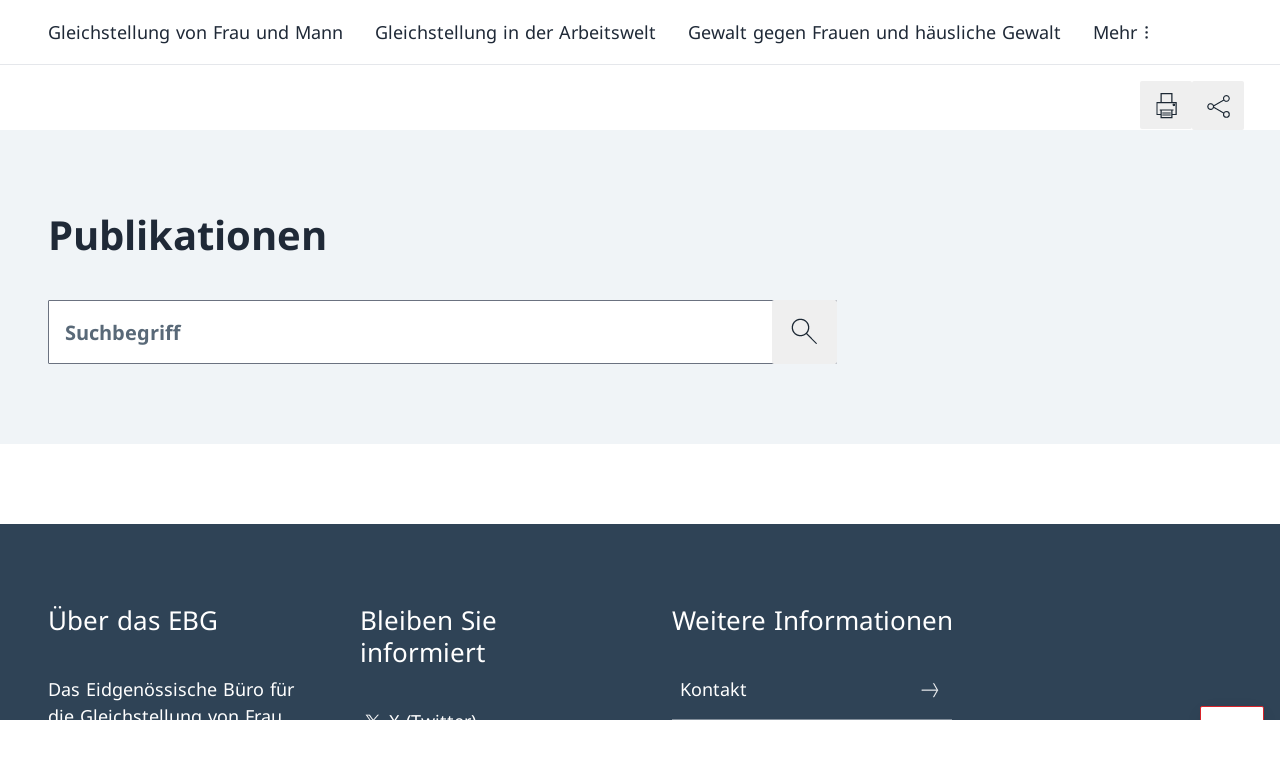

--- FILE ---
content_type: text/html;charset=utf-8
request_url: https://www.ebg.admin.ch/de/overview/publications
body_size: 611327
content:
<!DOCTYPE html><html><head><meta charset="utf-8">
<meta name="viewport" content="width=device-width, initial-scale=1">
<title>Publikationen</title>
<style>*,:after,:before{--tw-border-spacing-x:0;--tw-border-spacing-y:0;--tw-translate-x:0;--tw-translate-y:0;--tw-rotate:0;--tw-skew-x:0;--tw-skew-y:0;--tw-scale-x:1;--tw-scale-y:1;--tw-pan-x: ;--tw-pan-y: ;--tw-pinch-zoom: ;--tw-scroll-snap-strictness:proximity;--tw-gradient-from-position: ;--tw-gradient-via-position: ;--tw-gradient-to-position: ;--tw-ordinal: ;--tw-slashed-zero: ;--tw-numeric-figure: ;--tw-numeric-spacing: ;--tw-numeric-fraction: ;--tw-ring-inset: ;--tw-ring-offset-width:0px;--tw-ring-offset-color:#fff;--tw-ring-color:rgba(59,130,246,.5);--tw-ring-offset-shadow:0 0 #0000;--tw-ring-shadow:0 0 #0000;--tw-shadow:0 0 #0000;--tw-shadow-colored:0 0 #0000;--tw-blur: ;--tw-brightness: ;--tw-contrast: ;--tw-grayscale: ;--tw-hue-rotate: ;--tw-invert: ;--tw-saturate: ;--tw-sepia: ;--tw-drop-shadow: ;--tw-backdrop-blur: ;--tw-backdrop-brightness: ;--tw-backdrop-contrast: ;--tw-backdrop-grayscale: ;--tw-backdrop-hue-rotate: ;--tw-backdrop-invert: ;--tw-backdrop-opacity: ;--tw-backdrop-saturate: ;--tw-backdrop-sepia: ;--tw-contain-size: ;--tw-contain-layout: ;--tw-contain-paint: ;--tw-contain-style: }::backdrop{--tw-border-spacing-x:0;--tw-border-spacing-y:0;--tw-translate-x:0;--tw-translate-y:0;--tw-rotate:0;--tw-skew-x:0;--tw-skew-y:0;--tw-scale-x:1;--tw-scale-y:1;--tw-pan-x: ;--tw-pan-y: ;--tw-pinch-zoom: ;--tw-scroll-snap-strictness:proximity;--tw-gradient-from-position: ;--tw-gradient-via-position: ;--tw-gradient-to-position: ;--tw-ordinal: ;--tw-slashed-zero: ;--tw-numeric-figure: ;--tw-numeric-spacing: ;--tw-numeric-fraction: ;--tw-ring-inset: ;--tw-ring-offset-width:0px;--tw-ring-offset-color:#fff;--tw-ring-color:rgba(59,130,246,.5);--tw-ring-offset-shadow:0 0 #0000;--tw-ring-shadow:0 0 #0000;--tw-shadow:0 0 #0000;--tw-shadow-colored:0 0 #0000;--tw-blur: ;--tw-brightness: ;--tw-contrast: ;--tw-grayscale: ;--tw-hue-rotate: ;--tw-invert: ;--tw-saturate: ;--tw-sepia: ;--tw-drop-shadow: ;--tw-backdrop-blur: ;--tw-backdrop-brightness: ;--tw-backdrop-contrast: ;--tw-backdrop-grayscale: ;--tw-backdrop-hue-rotate: ;--tw-backdrop-invert: ;--tw-backdrop-opacity: ;--tw-backdrop-saturate: ;--tw-backdrop-sepia: ;--tw-contain-size: ;--tw-contain-layout: ;--tw-contain-paint: ;--tw-contain-style: }/*! tailwindcss v3.4.17 | MIT License | https://tailwindcss.com*/*,:after,:before{border:0 solid #e5e7eb;box-sizing:border-box}:after,:before{--tw-content:""}:host,html{line-height:1.5;-webkit-text-size-adjust:100%;font-family:ui-sans-serif,system-ui,sans-serif,Apple Color Emoji,Segoe UI Emoji,Segoe UI Symbol,Noto Color Emoji;font-feature-settings:normal;font-variation-settings:normal;-moz-tab-size:4;-o-tab-size:4;tab-size:4;-webkit-tap-highlight-color:transparent}body{line-height:inherit;margin:0}hr{border-top-width:1px;color:inherit;height:0}abbr:where([title]){-webkit-text-decoration:underline dotted;text-decoration:underline dotted}h1,h2,h3,h4,h5,h6{font-size:inherit;font-weight:inherit}a{color:inherit;text-decoration:inherit}b,strong{font-weight:bolder}code,kbd,pre,samp{font-family:ui-monospace,SFMono-Regular,Menlo,Monaco,Consolas,Liberation Mono,Courier New,monospace;font-feature-settings:normal;font-size:1em;font-variation-settings:normal}small{font-size:80%}sub,sup{font-size:75%;line-height:0;position:relative;vertical-align:baseline}sub{bottom:-.25em}sup{top:-.5em}table{border-collapse:collapse;border-color:inherit;text-indent:0}button,input,optgroup,select,textarea{color:inherit;font-family:inherit;font-feature-settings:inherit;font-size:100%;font-variation-settings:inherit;font-weight:inherit;letter-spacing:inherit;line-height:inherit;margin:0;padding:0}button,select{text-transform:none}button,input:where([type=button]),input:where([type=reset]),input:where([type=submit]){-webkit-appearance:button;background-color:transparent;background-image:none}:-moz-focusring{outline:auto}:-moz-ui-invalid{box-shadow:none}progress{vertical-align:baseline}::-webkit-inner-spin-button,::-webkit-outer-spin-button{height:auto}[type=search]{-webkit-appearance:textfield;outline-offset:-2px}::-webkit-search-decoration{-webkit-appearance:none}::-webkit-file-upload-button{-webkit-appearance:button;font:inherit}summary{display:list-item}blockquote,dd,dl,fieldset,figure,h1,h2,h3,h4,h5,h6,hr,p,pre{margin:0}fieldset,legend{padding:0}menu,ol,ul{list-style:none;margin:0;padding:0}dialog{padding:0}textarea{resize:vertical}input::-moz-placeholder,textarea::-moz-placeholder{color:#9ca3af;opacity:1}input::placeholder,textarea::placeholder{color:#9ca3af;opacity:1}[role=button],button{cursor:pointer}:disabled{cursor:default}audio,canvas,embed,iframe,img,object,svg,video{display:block;vertical-align:middle}img,video{height:auto;max-width:100%}[hidden]:where(:not([hidden=until-found])){display:none}:root{--color-primary-50:#ffedee;--color-primary-100:#fae1e2;--color-primary-200:#ffccce;--color-primary-300:#fa9da1;--color-primary-400:#fc656b;--color-primary-500:#e53940;--color-primary-600:#d8232a;--color-primary-700:#bf1f25;--color-primary-800:#99191e;--color-primary-900:#801519;--color-secondary-50:#f0f4f7;--color-secondary-100:#dfe4e9;--color-secondary-200:#acb4bd;--color-secondary-300:#828e9a;--color-secondary-400:#596978;--color-secondary-500:#46596b;--color-secondary-600:#2f4356;--color-secondary-700:#263645;--color-secondary-800:#1c2834;--color-secondary-900:#131b22}.body--intranet{--color-primary-50:#eff6ff;--color-primary-100:#dbeafe;--color-primary-200:#bfdbfe;--color-primary-300:#93c5fd;--color-primary-400:#60a5fa;--color-primary-500:#3b82f6;--color-primary-600:#2563eb;--color-primary-700:#1d4ed8;--color-primary-800:#1e40af;--color-primary-900:#1e3a8a;--color-secondary-50:#f0f4f7;--color-secondary-100:#dfe4e9;--color-secondary-200:#acb4bd;--color-secondary-300:#828e9a;--color-secondary-400:#5076b3;--color-secondary-500:#234dc2;--color-secondary-600:#1e40af;--color-secondary-700:#1e3a8a;--color-secondary-800:#1c3c7d;--color-secondary-900:#1c3c7d}.body--intranet .logo__title:after{--tw-content:"Intranet";align-items:center;border-radius:9999px;content:var(--tw-content);display:inline-flex;margin-left:-1px;margin-top:.25rem;padding:.219em 1em;--tw-text-opacity:1;color:rgb(30 64 175/var(--tw-text-opacity,1));--tw-bg-opacity:1;background-color:rgb(219 234 254/var(--tw-bg-opacity,1));font-size:.75rem}@media (min-width:768px){.body--intranet .logo__title:after{font-size:.875rem}}@media (min-width:1024px){.body--intranet .logo__title:after{font-size:1rem}}.body--intranet .logo__title:after{line-height:1.25rem}@media (min-width:1024px){.body--intranet .logo__title:after{line-height:1.5rem}}.badge-filter .body--intranet .logo__title:after{margin-bottom:1rem;margin-right:10px}.top-bar__right .body--intranet .logo__title:after{cursor:pointer;margin-right:.5rem}@media (min-width:1024px){.top-bar__right .body--intranet .logo__title:after{margin-right:0}}.top-bar__right .body--intranet .logo__title:after{margin-bottom:.5rem;margin-top:.5rem}.body--intranet .logo__title:after{display:block;width:-moz-fit-content;width:fit-content}.body--intranet .logo__accronym:after{--tw-content:"Intranet";align-items:center;border-radius:9999px;content:var(--tw-content);display:inline-flex;margin-left:-1px;margin-top:.25rem;padding:.219em 1em;--tw-text-opacity:1;color:rgb(30 64 175/var(--tw-text-opacity,1));--tw-bg-opacity:1;background-color:rgb(219 234 254/var(--tw-bg-opacity,1))}@media (min-width:768px){.body--intranet .logo__accronym:after{font-size:.875rem}}@media (min-width:1024px){.body--intranet .logo__accronym:after{font-size:1rem}}.body--intranet .logo__accronym:after{line-height:1.25rem}@media (min-width:1024px){.body--intranet .logo__accronym:after{line-height:1.5rem}}.badge-filter .body--intranet .logo__accronym:after{margin-bottom:1rem;margin-right:10px}.top-bar__right .body--intranet .logo__accronym:after{cursor:pointer;margin-right:.5rem}@media (min-width:1024px){.top-bar__right .body--intranet .logo__accronym:after{margin-right:0}}.top-bar__right .body--intranet .logo__accronym:after{margin-bottom:.5rem;margin-top:.5rem}.body--intranet .logo__accronym:after{display:block;font-size:.75rem;width:-moz-fit-content;width:fit-content}.body--freebrand{--color-primary-50:#eaffe9;--color-primary-100:#d3ebd2;--color-primary-200:#bdd8bc;--color-primary-300:#a7c4a6;--color-primary-400:#91b191;--color-primary-500:#7c9f7c;--color-primary-600:#678d67;--color-primary-700:#537b54;--color-primary-800:#3e6940;--color-primary-900:#2a582e;--color-secondary-50:#efffee;--color-secondary-100:#b0beb0;--color-secondary-200:#768176;--color-secondary-300:#404941;--color-secondary-400:#758874;--color-secondary-500:#6a7f69;--color-secondary-600:#5f755f;--color-secondary-700:#546c55;--color-secondary-800:#49634b;--color-secondary-900:#3e5a41}.icon{flex-shrink:0;width:auto;stroke-width:.3px}.icon,.icon circle,.icon path{fill:currentColor}.icon--full{width:100%}.icon--sm{height:.75rem}.icon--base{height:1rem}.icon--md{height:1.25rem}@media (min-width:768px){.icon--md{height:1.5rem}}.icon--lg{height:1.5rem}@media (min-width:768px){.icon--lg{height:1.75rem}}.icon--xl{height:1.75rem}@media (min-width:768px){.icon--xl{height:2rem}}@media (min-width:1024px){.icon--xl{height:2.25rem}}.icon--2xl{height:2.25rem}@media (min-width:768px){.icon--2xl{height:2.5rem}}@media (min-width:1024px){.icon--2xl{height:3rem}}.icon--3xl{height:3rem}@media (min-width:768px){.icon--3xl{height:4rem}}@media (min-width:1024px){.icon--3xl{height:5rem}}.icon--4xl{height:5rem}@media (min-width:768px){.icon--4xl{height:6rem}}@media (min-width:1024px){.icon--4xl{height:7rem}}.icon--5xl{height:7rem}@media (min-width:768px){.icon--5xl{height:8rem}}@media (min-width:1024px){.icon--5xl{height:9rem}}@keyframes spin{to{transform:rotate(1turn)}}.icon--spin{animation:spin .5s linear infinite}html{-ms-text-size-adjust:100%;-webkit-text-size-adjust:100%;-moz-osx-font-smoothing:grayscale;-webkit-font-smoothing:antialiased;word-spacing:.0625em}body{font-size:1rem}@media (min-width:1280px){body{font-size:1.125rem}}@media (min-width:1920px){body{font-size:1.25rem}}body{font-family:Font-Regular,Hind,Fallback-font,Sans-Serif;--tw-text-opacity:1;color:rgb(31 41 55/var(--tw-text-opacity,1))}.text--5xl{font-size:2.5rem}@media (min-width:1024px){.text--5xl{font-size:3rem}}@media (min-width:1280px){.text--5xl{font-size:3.5rem}}@media (min-width:1920px){.text--5xl{font-size:4rem}}.text--5xl{line-height:1.25}.text--4xl{font-size:2rem}@media (min-width:1024px){.text--4xl{font-size:2.5rem}}@media (min-width:1280px){.text--4xl{font-size:3rem}}@media (min-width:1920px){.text--4xl{font-size:3.5rem}}.text--4xl{line-height:1.25}.text--3xl{font-size:1.625rem}@media (min-width:1024px){.text--3xl{font-size:2rem}}@media (min-width:1280px){.text--3xl{font-size:2.5rem}}@media (min-width:1920px){.text--3xl{font-size:3rem}}.text--3xl{line-height:1.25}.text--2xl{font-size:1.375rem}@media (min-width:1024px){.text--2xl{font-size:1.625rem}}@media (min-width:1280px){.text--2xl{font-size:2rem}}@media (min-width:1920px){.text--2xl{font-size:2.5rem}}.text--2xl{line-height:1.25}.text--xl{font-size:1.25rem}@media (min-width:1024px){.text--xl{font-size:1.375rem}}@media (min-width:1280px){.text--xl{font-size:1.625rem}}@media (min-width:1920px){.text--xl{font-size:2rem}}.text--xl{line-height:1.25}.text--lg{font-size:1.125rem}@media (min-width:1280px){.text--lg{font-size:1.25rem}}@media (min-width:1920px){.text--lg{font-size:1.375rem}}.text--base{font-size:1rem}@media (min-width:1280px){.text--base{font-size:1.125rem}}@media (min-width:1920px){.text--base{font-size:1.25rem}}.text--sm{font-size:.875rem}@media (min-width:1280px){.text--sm{font-size:1rem}}@media (min-width:1920px){.text--sm{font-size:1.125rem}}.text--xs{font-size:.75rem}@media (min-width:1280px){.text--xs{font-size:.875rem}}@media (min-width:1920px){.text--xs{font-size:1rem}}.font--regular,.text--regular{font-family:Font-Regular,Hind,Fallback-font,Sans-Serif}.font--italic,.text--italic{font-family:Font-Italic,Hind,Fallback-font}.font--bold,.text--bold{font-family:Font-Bold,Hind,Fallback-font;font-weight:400}.font--bold-italic,.text--bold-italic{font-family:Font-Bold-Italic,Hind,Fallback-font}.text--negative{--tw-text-opacity:1;color:rgb(255 255 255/var(--tw-text-opacity,1))}.text--default{--tw-text-opacity:1;color:rgb(31 41 55/var(--tw-text-opacity,1))}.text--light{--tw-text-opacity:1;color:rgb(107 114 128/var(--tw-text-opacity,1))}.text--asterisk:after{--tw-content:" *";content:var(--tw-content);speak:none}.text--asterisk~* .text--asterisk:after{--tw-content:"";content:var(--tw-content)}.overtitle{display:flex}.overtitle>:not([hidden])~:not([hidden]){--tw-space-x-reverse:0;margin-left:calc(.5rem*(1 - var(--tw-space-x-reverse)));margin-right:calc(.5rem*var(--tw-space-x-reverse))}.overtitle{color:var(--color-secondary-100);font-size:.75rem}.h1{font-family:Font-Bold,Hind,Fallback-font;font-size:1.625rem;font-weight:400}@media (min-width:1024px){.h1{font-size:2rem}}@media (min-width:1280px){.h1{font-size:2.5rem}}@media (min-width:1920px){.h1{font-size:3rem}}.h1{line-height:1.25;margin-bottom:1rem}.h2{font-family:Font-Bold,Hind,Fallback-font;font-size:1.375rem;font-weight:400}@media (min-width:1024px){.h2{font-size:1.625rem}}@media (min-width:1280px){.h2{font-size:2rem}}@media (min-width:1920px){.h2{font-size:2.5rem}}.h2{line-height:1.25;margin-bottom:1rem}.h3{font-family:Font-Bold,Hind,Fallback-font;font-size:1.25rem;font-weight:400}@media (min-width:1024px){.h3{font-size:1.375rem}}@media (min-width:1280px){.h3{font-size:1.625rem}}@media (min-width:1920px){.h3{font-size:2rem}}.h3{line-height:1.25;margin-bottom:1rem}.h4{font-family:Font-Bold,Hind,Fallback-font;font-size:1.125rem;font-weight:400}@media (min-width:1280px){.h4{font-size:1.25rem}}@media (min-width:1920px){.h4{font-size:1.375rem}}.h4{margin-bottom:1rem}.h5{font-family:Font-Bold,Hind,Fallback-font;font-size:1rem;font-weight:400}@media (min-width:1280px){.h5{font-size:1.125rem}}@media (min-width:1920px){.h5{font-size:1.25rem}}.h5{margin-bottom:1rem}.legend{padding-top:.5rem;--tw-text-opacity:1;color:rgb(107 114 128/var(--tw-text-opacity,1));font-size:.75rem}@media (min-width:1280px){.legend{font-size:.875rem}}@media (min-width:1920px){.legend{font-size:1rem}}figcaption{padding-top:.5rem;--tw-text-opacity:1;color:rgb(107 114 128/var(--tw-text-opacity,1));font-size:.75rem}@media (min-width:1280px){figcaption{font-size:.875rem}}@media (min-width:1920px){figcaption{font-size:1rem}}address{font-style:normal}b,strong{font-family:Font-Bold,Hind,Fallback-font;font-weight:400}del,strike{text-decoration-line:line-through}u{text-decoration-line:underline;text-underline-offset:2px}mark{background-color:var(--color-primary-200);padding:.125rem .25rem}em,i{font-family:Font-Italic,Hind,Fallback-font}em b,em strong,i b,i strong{font-family:Font-Bold-Italic,Hind,Fallback-font}@font-face{font-display:swap;font-family:Font-Regular;font-style:normal;src:url(/_nuxt/NotoSans-Regular.BWwJy672.ttf) format("truetype")}@font-face{font-display:swap;font-family:Font-Bold;font-style:normal;src:url(/_nuxt/NotoSans-Bold.Df8eZg0f.ttf) format("truetype")}@font-face{font-display:swap;font-family:Font-Italic;font-style:italic;src:url(/_nuxt/NotoSans-Italic.CsIuRJDr.ttf) format("truetype")}@font-face{font-display:swap;font-family:Font-Bold-Italic;font-style:italic;src:url(/_nuxt/NotoSans-BoldItalic.qymQY2ms.ttf) format("truetype")}@font-face{font-family:Fallback-font;src:local(Verdana);advance-override:125%;ascent-override:95%;descent-override:-25%;line-gap-override:25%}.vertical-spacing>*{margin-top:3rem}@media (min-width:1544px){.vertical-spacing>*{margin-top:3.5rem}}.vertical-spacing>:first-child{margin-top:0}.vertical-spacing>:is(h1,h2,h3,h4,h5){margin-bottom:0}.vertical-spacing>:is(h1,h2,h3,h4,h5)+*{margin-top:1.5em}.vertical-spacing>:is(h1,h2,h3,h4,h5)+p{margin-top:1em}.vertical-spacing [identifier=list]+p,.vertical-spacing>ol+p,.vertical-spacing>p+[identifier=list],.vertical-spacing>p+ol,.vertical-spacing>p+p,.vertical-spacing>p+ul,.vertical-spacing>ul+p{margin-top:1em}.bg--white{--tw-bg-opacity:1;background-color:rgb(255 255 255/var(--tw-bg-opacity,1))}.bg--secondary-900{background-color:var(--color-secondary-900)}.bg--secondary-800{background-color:var(--color-secondary-800)}.bg--secondary-700{background-color:var(--color-secondary-700)}.bg--secondary-600{background-color:var(--color-secondary-600)}.bg--secondary-500{background-color:var(--color-secondary-500)}.bg--secondary-400{background-color:var(--color-secondary-400)}.bg--secondary-300{background-color:var(--color-secondary-300)}.bg--secondary-200{background-color:var(--color-secondary-200)}.bg--secondary-100{background-color:var(--color-secondary-100)}.bg--secondary-50{background-color:var(--color-secondary-50)}.color--default{--tw-text-opacity:1;color:rgb(31 41 55/var(--tw-text-opacity,1))}.color--light{--tw-text-opacity:1;color:rgb(107 114 128/var(--tw-text-opacity,1))}.color--negative{--tw-text-opacity:1;color:rgb(255 255 255/var(--tw-text-opacity,1))}.color--link{color:var(--color-primary-600)}.color--white{--tw-text-opacity:1;color:rgb(255 255 255/var(--tw-text-opacity,1))}.color--black{--tw-text-opacity:1;color:rgb(0 0 0/var(--tw-text-opacity,1))}.color--text-900{--tw-text-opacity:1;color:rgb(17 24 39/var(--tw-text-opacity,1))}.color--text-800{--tw-text-opacity:1;color:rgb(31 41 55/var(--tw-text-opacity,1))}.color--text-700{--tw-text-opacity:1;color:rgb(55 65 81/var(--tw-text-opacity,1))}.color--text-600{--tw-text-opacity:1;color:rgb(75 85 99/var(--tw-text-opacity,1))}.color--text-500{--tw-text-opacity:1;color:rgb(107 114 128/var(--tw-text-opacity,1))}.color--text-400{--tw-text-opacity:1;color:rgb(156 163 175/var(--tw-text-opacity,1))}.color--text-300{--tw-text-opacity:1;color:rgb(209 213 219/var(--tw-text-opacity,1))}.color--text-200{--tw-text-opacity:1;color:rgb(229 231 235/var(--tw-text-opacity,1))}.color--text-100{--tw-text-opacity:1;color:rgb(243 244 246/var(--tw-text-opacity,1))}.color--text-50{--tw-text-opacity:1;color:rgb(249 250 251/var(--tw-text-opacity,1))}.color--primary-900{color:var(--color-primary-900)}.color--primary-800{color:var(--color-primary-800)}.color--primary-700{color:var(--color-primary-700)}.color--primary-600{color:var(--color-primary-600)}.color--primary-500{color:var(--color-primary-500)}.color--primary-400{color:var(--color-primary-400)}.color--primary-300{color:var(--color-primary-300)}.color--primary-200{color:var(--color-primary-200)}.color--primary-100{color:var(--color-primary-100)}.color--primary-50{color:var(--color-primary-50)}html{font-family:Font-Regular,Hind,Fallback-font,Sans-Serif;height:100%;height:-webkit-fill-available;overflow-y:scroll}#__layout,#__nuxt,#app,#root,#vue-app{display:flex;flex-direction:column;height:100%}#__layout>div,#__nuxt>div,#app>div,#root>div,#vue-app>div{display:flex;flex-direction:column;height:100%}body{height:100%;min-height:100vh;min-height:-webkit-fill-available;transition-duration:.7s;transition-property:transform;transition-timing-function:cubic-bezier(.4,0,.2,1)}.body--mobile-menu-is-open{height:calc(100vh + 3rem);overflow:hidden;transform:translateY(-3em)}.body--mobile-menu-v2-is-open{height:100vh;overflow:hidden}.body--mobile-menu-is-open-top-bar-disabled{height:calc(100vh + 3rem);overflow:hidden}#main-header{position:relative;z-index:30}#main-content{flex-grow:1;position:relative;z-index:10}#main-footer{position:relative;z-index:0}.skip-to-content{border-width:2px;display:inline-block;left:50%;padding:.5rem 1rem;position:absolute;top:0;z-index:50;--tw-border-opacity:1;background-color:var(--color-secondary-900);border-color:rgb(255 255 255/var(--tw-border-opacity,1));--tw-text-opacity:1;color:rgb(255 255 255/var(--tw-text-opacity,1));--tw-shadow:0px 2px 4px -1px rgba(0,0,0,.06),0px 4px 10px -1px rgba(0,0,0,.08);--tw-shadow-colored:0px 2px 4px -1px var(--tw-shadow-color),0px 4px 10px -1px var(--tw-shadow-color);box-shadow:var(--tw-ring-offset-shadow,0 0 #0000),var(--tw-ring-shadow,0 0 #0000),var(--tw-shadow);transform:translate(-50%) translateY(-200%);transition-duration:.15s;transition-property:transform;transition-timing-function:cubic-bezier(.4,0,.2,1)}.skip-to-content:focus{transform:translate(-50%) translateY(0)}:focus-visible{outline:2px solid transparent;outline-offset:2px;z-index:10;--tw-ring-offset-shadow:var(--tw-ring-inset) 0 0 0 var(--tw-ring-offset-width) var(--tw-ring-offset-color);--tw-ring-shadow:var(--tw-ring-inset) 0 0 0 calc(2px + var(--tw-ring-offset-width)) var(--tw-ring-color);box-shadow:var(--tw-ring-offset-shadow),var(--tw-ring-shadow),var(--tw-shadow,0 0 #0000);--tw-ring-opacity:1;--tw-ring-color:rgb(134 85 246/var(--tw-ring-opacity,1))}.bg--secondary-500 :focus-visible,.bg--secondary-600 :focus-visible,.bg--secondary-700 :focus-visible,.bg--secondary-800 :focus-visible,.bg--secondary-900 :focus-visible,.top-bar :focus-visible{--tw-ring-opacity:1;--tw-ring-color:rgb(196 181 253/var(--tw-ring-opacity,1))}[id]{scroll-margin-top:2rem}.gap--responsive{gap:1.25rem}@media (min-width:480px){.gap--responsive{gap:1.75rem}}@media (min-width:640px){.gap--responsive{gap:2.25rem}}@media (min-width:1024px){.gap--responsive{gap:2.5rem}}@media (min-width:1280px){.gap--responsive{gap:3rem}}@media (min-width:1920px){.gap--responsive{gap:4rem}}.gap--top{padding-top:1.25rem}@media (min-width:480px){.gap--top{padding-top:1.75rem}}@media (min-width:640px){.gap--top{padding-top:2.25rem}}@media (min-width:1024px){.gap--top{padding-top:2.5rem}}@media (min-width:1280px){.gap--top{padding-top:3rem}}@media (min-width:1920px){.gap--top{padding-top:4rem}}.gap--bottom{padding-bottom:1.25rem}@media (min-width:480px){.gap--bottom{padding-bottom:1.75rem}}@media (min-width:640px){.gap--bottom{padding-bottom:2.25rem}}@media (min-width:1024px){.gap--bottom{padding-bottom:2.5rem}}@media (min-width:1280px){.gap--bottom{padding-bottom:3rem}}@media (min-width:1920px){.gap--bottom{padding-bottom:4rem}}@media (min-width:768px){.grid--responsive-cols-1{grid-template-columns:repeat(1,minmax(0,1fr))}.grid--responsive-cols-2{grid-template-columns:repeat(2,minmax(0,1fr))}.grid--reverse>:first-child{order:4}.grid--reverse>:nth-child(2){order:3}.grid--reverse>:nth-child(3){order:2}.grid--reverse>:nth-child(4){order:1}.grid--responsive-cols-3{grid-template-columns:repeat(2,minmax(0,1fr))}}@media (min-width:1024px){.grid--responsive-cols-3{grid-template-columns:repeat(3,minmax(0,1fr))}}@media (min-width:768px){.grid--responsive-cols-4{grid-template-columns:repeat(2,minmax(0,1fr))}}@media (min-width:1024px){.grid--responsive-cols-4{grid-template-columns:repeat(4,minmax(0,1fr))}}@media (min-width:768px){.grid--responsive-cols-1\/2-1\/2{grid-template-columns:1fr 1fr}.grid--responsive-cols-1\/4-3\/4{grid-template-areas:"A A A B B B B B B B B B";grid-template-columns:repeat(12,minmax(0,1fr))}.grid--responsive-cols-1\/4-3\/4>:first-child{grid-area:A}.grid--responsive-cols-1\/4-3\/4.grid--reverse>:first-child,.grid--responsive-cols-1\/4-3\/4>:nth-child(2){grid-area:B}.grid--responsive-cols-1\/4-3\/4.grid--reverse>:nth-child(2){grid-area:A}}@media (min-width:1280px){.container__center--md .grid--responsive-cols-1\/4-3\/4,.grid--responsive-cols-1\/4-3\/4.container__center--md{grid-template-areas:"A A B B B B B B B B";grid-template-columns:repeat(10,minmax(0,1fr))}.container__center--sm .grid--responsive-cols-1\/4-3\/4,.grid--responsive-cols-1\/4-3\/4.container__center--sm{grid-template-areas:"A A B B B B B B";grid-template-columns:repeat(8,minmax(0,1fr))}.container__center--xs .grid--responsive-cols-1\/4-3\/4,.grid--responsive-cols-1\/4-3\/4.container__center--xs{grid-template-areas:"A A B B B B";grid-template-columns:repeat(6,minmax(0,1fr))}}@media (min-width:768px){.grid--responsive-cols-3\/4-1\/4{grid-template-areas:"A A A A A A A A A B B B";grid-template-columns:repeat(12,minmax(0,1fr))}.grid--responsive-cols-3\/4-1\/4>:first-child{grid-area:A}.grid--responsive-cols-3\/4-1\/4.grid--reverse>:first-child,.grid--responsive-cols-3\/4-1\/4>:nth-child(2){grid-area:B}.grid--responsive-cols-3\/4-1\/4.grid--reverse>:nth-child(2){grid-area:A}}@media (min-width:1280px){.container__center--md .grid--responsive-cols-3\/4-1\/4,.grid--responsive-cols-3\/4-1\/4.container__center--md{grid-template-areas:"A A A A A A A A B B";grid-template-columns:repeat(10,minmax(0,1fr))}}@media (min-width:768px){.grid--responsive-cols-1\/3-2\/3,.grid--responsive-cols-2\/3-1\/3{grid-template-areas:"A A A A A A B B B B B B";grid-template-columns:repeat(12,minmax(0,1fr))}.grid--responsive-cols-1\/3-2\/3>:first-child,.grid--responsive-cols-2\/3-1\/3>:first-child{grid-area:A}.grid--responsive-cols-1\/3-2\/3.grid--reverse>:first-child,.grid--responsive-cols-1\/3-2\/3>:nth-child(2),.grid--responsive-cols-2\/3-1\/3.grid--reverse>:first-child,.grid--responsive-cols-2\/3-1\/3>:nth-child(2){grid-area:B}.grid--responsive-cols-1\/3-2\/3.grid--reverse>:nth-child(2),.grid--responsive-cols-2\/3-1\/3.grid--reverse>:nth-child(2){grid-area:A}}@media (min-width:1024px){.grid--responsive-cols-1\/3-2\/3,.grid--responsive-cols-2\/3-1\/3{grid-template-areas:"A A A A B B B B B B B B"}}@media (min-width:1280px){.container__center--md .grid--responsive-cols-1\/3-2\/3,.container__center--md .grid--responsive-cols-2\/3-1\/3,.grid--responsive-cols-1\/3-2\/3.container__center--md,.grid--responsive-cols-2\/3-1\/3.container__center--md{grid-template-areas:"A A A B B B B B B B";grid-template-columns:repeat(10,minmax(0,1fr))}}@media (min-width:768px){.grid--responsive-cols-2\/3-1\/3{grid-template-areas:"A A A A A A B B B B B B";grid-template-columns:repeat(12,minmax(0,1fr))}.grid--responsive-cols-2\/3-1\/3>:first-child{grid-area:A}.grid--responsive-cols-2\/3-1\/3.grid--reverse>:first-child,.grid--responsive-cols-2\/3-1\/3>:nth-child(2){grid-area:B}.grid--responsive-cols-2\/3-1\/3.grid--reverse>:nth-child(2){grid-area:A}}@media (min-width:1024px){.grid--responsive-cols-2\/3-1\/3{grid-template-areas:"A A A A A A A A B B B B"}}@media (min-width:1280px){.container__center--md .grid--responsive-cols-2\/3-1\/3,.grid--responsive-cols-2\/3-1\/3.container__center--md{grid-template-areas:"A A A A A A A B B B";grid-template-columns:repeat(10,minmax(0,1fr))}}.grid+.grid{margin-top:1.25rem}@media (min-width:480px){.grid+.grid{margin-top:1.75rem}}@media (min-width:640px){.grid+.grid{margin-top:2.25rem}}@media (min-width:1024px){.grid+.grid{margin-top:2.5rem}}@media (min-width:1280px){.grid+.grid{margin-top:3rem}}@media (min-width:1920px){.grid+.grid{margin-top:4rem}}@media (min-width:768px){.grid--items-1{grid-template-columns:repeat(1,minmax(0,1fr))}.grid--items-2,.grid--items-3{grid-template-columns:repeat(2,minmax(0,1fr))}}.grid--items-3>*,.grid--items-3>:first-child{grid-column:span 2/span 2}@media (min-width:768px){.grid--items-3>*{grid-column:span 1/span 1}.grid--items-4{grid-template-columns:repeat(3,minmax(0,1fr))}}.grid--items-4>*,.grid--items-4>:first-child{grid-column:span 3/span 3}@media (min-width:768px){.grid--items-4>*{grid-column:span 1/span 1}.grid--items-5{grid-template-columns:repeat(12,minmax(0,1fr))}}.grid--items-5>*,.grid--items-5>:first-child,.grid--items-5>:nth-child(2){grid-column:span 6/span 6}@media (min-width:1024px){.grid--items-5>*{grid-column:span 4/span 4}}.container{margin-left:auto;margin-right:auto;padding-left:1rem;padding-right:1rem;width:100%}@media (min-width:480px){.container{padding-left:1.75rem;padding-right:1.75rem}}@media (min-width:640px){.container{padding-left:2.25rem;padding-right:2.25rem}}@media (min-width:1024px){.container{padding-left:2.5rem;padding-right:2.5rem}}@media (min-width:1280px){.container{padding-left:3rem;padding-right:3rem}}@media (min-width:1920px){.container{padding-left:4rem;padding-right:4rem}}.container{overflow-x:clip}@media (min-width:1544px){.container{max-width:1544px}}@media (min-width:1920px){.container{max-width:1676px}}.container:not(.breadcrumb)+.container{padding-top:3.5rem}@media (min-width:1024px){.container:not(.breadcrumb)+.container{padding-top:5rem}}@media (min-width:1920px){.container:not(.breadcrumb)+.container{padding-top:8rem}}.container--flex{display:flex;justify-content:space-between}.container--py{padding-bottom:3.5rem;padding-top:3.5rem}@media (min-width:1024px){.container--py{padding-bottom:5rem;padding-top:5rem}}@media (min-width:1920px){.container--py{padding-bottom:8rem;padding-top:8rem}}.container--py-half{padding-bottom:1.75rem;padding-top:1.75rem}@media (min-width:1024px){.container--py-half{padding-bottom:2.5rem;padding-top:2.5rem}}@media (min-width:1920px){.container--py-half{padding-bottom:4rem;padding-top:4rem}}.container--pt{padding-top:3.5rem}@media (min-width:1024px){.container--pt{padding-top:5rem}}@media (min-width:1920px){.container--pt{padding-top:8rem}}.container--pt{padding-bottom:0}@media (min-width:1024px){.container--pt{padding-bottom:0}}@media (min-width:1920px){.container--pt{padding-bottom:0}}.container--pb{padding-top:0}@media (min-width:1024px){.container--pb{padding-top:0}}@media (min-width:1920px){.container--pb{padding-top:0}}.container--pb{padding-bottom:3.5rem}@media (min-width:1024px){.container--pb{padding-bottom:5rem}}@media (min-width:1920px){.container--pb{padding-bottom:8rem}}.container--pb-half{padding-bottom:1.75rem}@media (min-width:1024px){.container--pb-half{padding-bottom:2.5rem}}@media (min-width:1920px){.container--pb-half{padding-bottom:4rem}}.container--grid{display:grid;grid-template-columns:repeat(12,minmax(0,1fr))}.container--grid+.grid{margin-top:1.25rem}@media (min-width:480px){.container--grid+.grid{margin-top:1.75rem}}@media (min-width:640px){.container--grid+.grid{margin-top:2.25rem}}@media (min-width:1024px){.container--grid+.grid{margin-top:2.5rem}}@media (min-width:1280px){.container--grid+.grid{margin-top:3rem}}@media (min-width:1920px){.container--grid+.grid{margin-top:4rem}}.container--grid+.section__subtitle{padding-top:3rem}@media (min-width:1024px){.container--grid+.section__subtitle{padding-top:4rem}}@media (min-width:1920px){.container--grid+.section__subtitle{padding-top:5rem}}@media print{.container--grid{display:block}}.storybook-demo-ratio .container--grid>div>div>*{font-size:1.25rem;padding:1.5rem;text-align:center;--tw-text-opacity:1;color:rgb(76 29 149/var(--tw-text-opacity,1));--tw-bg-opacity:1;background-color:rgb(245 243 255/var(--tw-bg-opacity,1));border-style:dashed;border-width:1px;--tw-border-opacity:1;border-color:rgb(124 58 237/var(--tw-border-opacity,1))}.container--grid+.container--grid{padding-top:1.25rem}@media (min-width:480px){.container--grid+.container--grid{padding-top:1.75rem}}@media (min-width:640px){.container--grid+.container--grid{padding-top:2.25rem}}@media (min-width:1024px){.container--grid+.container--grid{padding-top:2.5rem}}@media (min-width:1280px){.container--grid+.container--grid{padding-top:3rem}}@media (min-width:1920px){.container--grid+.container--grid{padding-top:4rem}}.container__center--xs,.container__full{grid-column:span 12/span 12}@media (min-width:768px){.container__center--xs{grid-column:span 10/span 10}}@media (min-width:1024px){.container__center--xs{grid-column:span 8/span 8}}@media (min-width:1280px){.container__center--xs{grid-column:span 6/span 6}}@media (min-width:768px){.container__center--xs{grid-column-start:2}}@media (min-width:1024px){.container__center--xs{grid-column-start:3}}@media (min-width:1280px){.container__center--xs{grid-column-start:4}}.container__center--xs figure img{width:100%}.container__center--sm{grid-column:span 12/span 12}@media (min-width:768px){.container__center--sm{grid-column:span 10/span 10}}@media (min-width:1280px){.container__center--sm{grid-column:span 8/span 8}}@media (min-width:768px){.container__center--sm{grid-column-start:2}}@media (min-width:1280px){.container__center--sm{grid-column-start:3}}.container__center--md{grid-column:span 12/span 12}@media (min-width:1280px){.container__center--md{grid-column-end:12;grid-column-start:2}}.container__main{grid-column:span 12/span 12}@media (min-width:768px){.container__main{grid-column:span 7/span 7}}@media (min-width:1024px){.container__main{grid-column:span 6/span 6;grid-column-start:2}}.container--reverse-mobile .container__main{order:2}@media (min-width:768px){.container--reverse-mobile .container__main{order:1}.container--reverse .container__main{grid-column-start:6}}.container--reverse .container__main{order:1}@media (min-width:768px){.container--reverse .container__main{order:2}}.container--reverse-mobile.container--reverse .container__main{order:2}@media (min-width:768px){.container--reverse-mobile.container--reverse .container__main{order:2}}.container__aside{grid-column:span 12/span 12}@media (min-width:768px){.container__aside{grid-column:span 5/span 5}}@media (min-width:1024px){.container__aside{grid-column:span 4/span 4}}@media (min-width:768px){.container__aside{grid-column-start:8}}.container__aside .sticky>*,.container__aside>*{margin-bottom:1.75rem}@media (min-width:1024px){.container__aside .sticky>*,.container__aside>*{margin-bottom:2rem}}@media (min-width:768px){.container__mobile{display:none}}.container__mobile .sticky>*,.container__mobile>*{margin-bottom:1.75rem}.container--reverse-mobile .container__aside{order:1}@media (min-width:768px){.container--reverse-mobile .container__aside{order:2}.container--reverse .container__aside{grid-column-start:1;order:1}}@media (min-width:1024px){.container--reverse .container__aside{grid-column-start:2}}.container--reverse-mobile.container--reverse .container__aside{order:1}@media (min-width:768px){.container--reverse-mobile.container--reverse .container__aside{order:1}}.section{width:100%}.section--default,.section[class*=" bg--"],.section[class^=bg--]{padding-bottom:3.5rem;padding-top:3.5rem}@media (min-width:1024px){.section--default,.section[class*=" bg--"],.section[class^=bg--]{padding-bottom:5rem;padding-top:5rem}}@media (min-width:1920px){.section--default,.section[class*=" bg--"],.section[class^=bg--]{padding-bottom:8rem;padding-top:8rem}}.section--py-half{padding-bottom:1.75rem;padding-top:1.75rem}@media (min-width:1024px){.section--py-half{padding-bottom:2.5rem;padding-top:2.5rem}}@media (min-width:1920px){.section--py-half{padding-bottom:4rem;padding-top:4rem}}.section--py{padding-bottom:3.5rem;padding-top:3.5rem}@media (min-width:1024px){.section--py{padding-bottom:5rem;padding-top:5rem}}@media (min-width:1920px){.section--py{padding-bottom:8rem;padding-top:8rem}}.bg--secondary-100+.bg--secondary-100,.bg--secondary-200+.bg--secondary-200,.bg--secondary-300+.bg--secondary-300,.bg--secondary-400+.bg--secondary-400,.bg--secondary-50+.bg--secondary-50,.bg--secondary-500+.bg--secondary-500,.bg--secondary-600+.bg--secondary-600,.bg--secondary-700+.bg--secondary-700,.bg--secondary-800+.bg--secondary-800,.bg--secondary-900+.bg--secondary-900,.bg--white+.bg--white,.hero+.bg--white,.hero+.section--default,.hero+.section--py,.section--default+.section--default,.section--default+.section--py,.section--default+.section--py-half,.section--py+.section--default,.section--py-half+.section--default{padding-top:0}@media (min-width:1024px){.bg--secondary-100+.bg--secondary-100,.bg--secondary-200+.bg--secondary-200,.bg--secondary-300+.bg--secondary-300,.bg--secondary-400+.bg--secondary-400,.bg--secondary-50+.bg--secondary-50,.bg--secondary-500+.bg--secondary-500,.bg--secondary-600+.bg--secondary-600,.bg--secondary-700+.bg--secondary-700,.bg--secondary-800+.bg--secondary-800,.bg--secondary-900+.bg--secondary-900,.bg--white+.bg--white,.hero+.bg--white,.hero+.section--default,.hero+.section--py,.section--default+.section--default,.section--default+.section--py,.section--default+.section--py-half,.section--py+.section--default,.section--py-half+.section--default{padding-top:0}}@media (min-width:1920px){.bg--secondary-100+.bg--secondary-100,.bg--secondary-200+.bg--secondary-200,.bg--secondary-300+.bg--secondary-300,.bg--secondary-400+.bg--secondary-400,.bg--secondary-50+.bg--secondary-50,.bg--secondary-500+.bg--secondary-500,.bg--secondary-600+.bg--secondary-600,.bg--secondary-700+.bg--secondary-700,.bg--secondary-800+.bg--secondary-800,.bg--secondary-900+.bg--secondary-900,.bg--white+.bg--white,.hero+.bg--white,.hero+.section--default,.hero+.section--py,.section--default+.section--default,.section--default+.section--py,.section--default+.section--py-half,.section--py+.section--default,.section--py-half+.section--default{padding-top:0}}.bg--secondary-100+.bg--secondary-100,.bg--secondary-200+.bg--secondary-200,.bg--secondary-300+.bg--secondary-300,.bg--secondary-400+.bg--secondary-400,.bg--secondary-50+.bg--secondary-50,.bg--secondary-500+.bg--secondary-500,.bg--secondary-600+.bg--secondary-600,.bg--secondary-700+.bg--secondary-700,.bg--secondary-800+.bg--secondary-800,.bg--secondary-900+.bg--secondary-900,.bg--white+.bg--white,.hero+.bg--white,.hero+.section--default,.hero+.section--py,.section--default+.section--default,.section--default+.section--py,.section--default+.section--py-half,.section--py+.section--default,.section--py-half+.section--default{padding-bottom:3.5rem}@media (min-width:1024px){.bg--secondary-100+.bg--secondary-100,.bg--secondary-200+.bg--secondary-200,.bg--secondary-300+.bg--secondary-300,.bg--secondary-400+.bg--secondary-400,.bg--secondary-50+.bg--secondary-50,.bg--secondary-500+.bg--secondary-500,.bg--secondary-600+.bg--secondary-600,.bg--secondary-700+.bg--secondary-700,.bg--secondary-800+.bg--secondary-800,.bg--secondary-900+.bg--secondary-900,.bg--white+.bg--white,.hero+.bg--white,.hero+.section--default,.hero+.section--py,.section--default+.section--default,.section--default+.section--py,.section--default+.section--py-half,.section--py+.section--default,.section--py-half+.section--default{padding-bottom:5rem}}@media (min-width:1920px){.bg--secondary-100+.bg--secondary-100,.bg--secondary-200+.bg--secondary-200,.bg--secondary-300+.bg--secondary-300,.bg--secondary-400+.bg--secondary-400,.bg--secondary-50+.bg--secondary-50,.bg--secondary-500+.bg--secondary-500,.bg--secondary-600+.bg--secondary-600,.bg--secondary-700+.bg--secondary-700,.bg--secondary-800+.bg--secondary-800,.bg--secondary-900+.bg--secondary-900,.bg--white+.bg--white,.hero+.bg--white,.hero+.section--default,.hero+.section--py,.section--default+.section--default,.section--default+.section--py,.section--default+.section--py-half,.section--py+.section--default,.section--py-half+.section--default{padding-bottom:8rem}}.section__title{font-size:1.375rem}@media (min-width:1024px){.section__title{font-size:1.625rem}}@media (min-width:1280px){.section__title{font-size:2rem}}@media (min-width:1920px){.section__title{font-size:2.5rem}}.section__title{font-family:Font-Bold,Hind,Fallback-font;font-weight:400;line-height:1.25;padding-bottom:2.5rem}.bg--secondary-500 .section__action .btn,.bg--secondary-500 .section__subtitle,.bg--secondary-500 .section__title,.bg--secondary-600 .section__action .btn,.bg--secondary-600 .section__subtitle,.bg--secondary-600 .section__title,.bg--secondary-700 .section__action .btn,.bg--secondary-700 .section__subtitle,.bg--secondary-700 .section__title,.bg--secondary-800 .section__action .btn,.bg--secondary-800 .section__subtitle,.bg--secondary-800 .section__title,.bg--secondary-900 .section__action .btn,.bg--secondary-900 .section__subtitle,.bg--secondary-900 .section__title,.section__title--negative{--tw-text-opacity:1;color:rgb(255 255 255/var(--tw-text-opacity,1))}.bg--secondary-500 .section__action .btn:hover,.bg--secondary-600 .section__action .btn:hover,.bg--secondary-700 .section__action .btn:hover,.bg--secondary-800 .section__action .btn:hover,.bg--secondary-900 .section__action .btn:hover{color:var(--color-secondary-100)}.bg--secondary-500 .section__action .btn:focus,.bg--secondary-600 .section__action .btn:focus,.bg--secondary-700 .section__action .btn:focus,.bg--secondary-800 .section__action .btn:focus,.bg--secondary-900 .section__action .btn:focus{--tw-text-opacity:1;color:rgb(255 255 255/var(--tw-text-opacity,1))}.bg--secondary-500 .section__action .btn:disabled,.bg--secondary-600 .section__action .btn:disabled,.bg--secondary-700 .section__action .btn:disabled,.bg--secondary-800 .section__action .btn:disabled,.bg--secondary-900 .section__action .btn:disabled{color:var(--color-secondary-200)}.section__subtitle{font-size:1.125rem}@media (min-width:1280px){.section__subtitle{font-size:1.25rem}}@media (min-width:1920px){.section__subtitle{font-size:1.375rem}}.section__subtitle{font-family:Font-Bold,Hind,Fallback-font;font-weight:400;padding-bottom:2.5rem}.grid+.section__subtitle{padding-top:3rem}@media (min-width:1024px){.grid+.section__subtitle{padding-top:4rem}}@media (min-width:1920px){.grid+.section__subtitle{padding-top:5rem}}.section__action{display:flex;justify-content:flex-end;padding-top:1rem;position:relative;top:1.5rem}@media (min-width:1024px){.section__action{top:2rem}}@media (min-width:1920px){.section__action{top:3rem}}.carousel+.section__action{padding-top:0}.section-full-height{height:100%}.section-overview{background-color:var(--color-secondary-50);height:100%;padding-bottom:7rem;padding-top:1rem;width:100%}.ratio{position:relative;z-index:50}.ratio>*{bottom:0;height:100%;left:0;position:absolute;right:0;top:0;width:100%}.ratio--1\/1{padding-bottom:98%}.ratio--2\/1{padding-bottom:50%}.ratio--4\/3{padding-bottom:75%}.ratio--16\/9{padding-bottom:56.25%}.ratio--mb{margin-bottom:1.5rem}video::cue{font-size:1rem}@media (min-width:1280px){video::cue{font-size:1.125rem}}@media (min-width:1920px){video::cue{font-size:1.25rem}}video::cue{background-color:transparent;--tw-text-opacity:1;color:rgb(253 230 138/var(--tw-text-opacity,1));text-shadow:-.5px -.5px 0 #000,0 -.5px 0 #000,.5px -.5px 0 #000,.5px 0 0 #000,.5px .5px 0 #000,0 .5px 0 #000,-.5px .5px 0 #000,-.5px 0 0 #000,0 0 3px #000}@media (display-mode:fullscreen){video::cue{font-family:FrutigerNeueLTPro-Bold;font-size:calc(13px + 2vw)}}.sticky--top{top:1rem}@media (min-width:768px){.sticky--top{top:2.5rem}}@media (min-width:1024px){.sticky--top{top:3rem}}.dp__theme_dark{--dp-background-color:var(--color-secondary-500);--dp-text-color:#fff;--dp-hover-color:#484848;--dp-hover-text-color:#fff;--dp-hover-icon-color:#959595;--dp-primary-color:#005cb2;--dp-primary-disabled-color:#61a8ea;--dp-primary-text-color:#fff;--dp-secondary-color:#a9a9a9;--dp-border-color:var(--color-secondary-300);--dp-menu-border-color:var(--color-secondary-300);--dp-border-color-hover:#aaaeb7;--dp-border-color-focus:#aaaeb7;--dp-disabled-color:#737373;--dp-disabled-color-text:#d0d0d0;--dp-scroll-bar-background:#212121;--dp-scroll-bar-color:#484848;--dp-success-color:#00701a;--dp-success-color-disabled:#428f59;--dp-icon-color:#959595;--dp-danger-color:#e53935;--dp-marker-color:#e53935;--dp-tooltip-color:#3e3e3e;--dp-highlight-color:rgba(0,92,178,.2);--dp-range-between-dates-background-color:var(--dp-hover-color,#484848);--dp-range-between-dates-text-color:var(--dp-hover-text-color,#fff);--dp-range-between-border-color:var(--dp-hover-color,#fff);--dp-loader:5px solid #005cb2}.dp__theme_light{--dp-background-color:#fff;--dp-text-color:#212121;--dp-hover-color:#f3f3f3;--dp-hover-text-color:#212121;--dp-hover-icon-color:#959595;--dp-primary-color:#1976d2;--dp-primary-disabled-color:#6bacea;--dp-primary-text-color:#fff;--dp-secondary-color:#c0c4cc;--dp-border-color:#ddd;--dp-menu-border-color:#ddd;--dp-border-color-hover:#aaaeb7;--dp-border-color-focus:#aaaeb7;--dp-disabled-color:#f6f6f6;--dp-scroll-bar-background:#f3f3f3;--dp-scroll-bar-color:#959595;--dp-success-color:#76d275;--dp-success-color-disabled:#a3d9b1;--dp-icon-color:#959595;--dp-danger-color:#ff6f60;--dp-marker-color:#ff6f60;--dp-tooltip-color:#fafafa;--dp-disabled-color-text:#8e8e8e;--dp-highlight-color:rgba(25,118,210,.1);--dp-range-between-dates-background-color:var(--dp-hover-color,#f3f3f3);--dp-range-between-dates-text-color:var(--dp-hover-text-color,#212121);--dp-range-between-border-color:var(--dp-hover-color,#f3f3f3);--dp-loader:5px solid #1976d2}:root{--dp-common-transition:all .1s ease-in;--dp-menu-padding:6px 8px;--dp-animation-duration:.1s;--dp-menu-appear-transition-timing:cubic-bezier(.4,0,1,1);--dp-transition-timing:ease-out;--dp-action-row-transtion:all .2s ease-in;--dp-font-family:font-regular;--dp-border-radius:4px;--dp-cell-border-radius:4px;--dp-transition-length:22px;--dp-transition-timing-general:.1s;--dp-button-height:35px;--dp-month-year-row-height:35px;--dp-month-year-row-button-size:25px;--dp-button-icon-height:20px;--dp-calendar-wrap-padding:0 5px;--dp-cell-size:35px;--dp-cell-padding:5px;--dp-common-padding:10px;--dp-input-icon-padding:35px;--dp-input-padding:6px 30px 6px 12px;--dp-menu-min-width:260px;--dp-action-buttons-padding:1px 6px;--dp-row-margin:5px 0;--dp-calendar-header-cell-padding:.5rem;--dp-multi-calendars-spacing:10px;--dp-overlay-col-padding:3px;--dp-time-inc-dec-button-size:32px;--dp-font-size:1rem;--dp-preview-font-size:.8rem;--dp-time-font-size:2rem;--dp-action-button-height:22px;--dp-action-row-padding:8px;--dp-direction:ltr}.date-input--sm input{font-size:.875rem;line-height:1.25rem}@media (min-width:1280px){.date-input--sm input{font-size:1rem}}@media (min-width:1920px){.date-input--sm input{font-size:1.125rem}}.date-input--lg input{font-size:1.125rem;line-height:1.75rem}@media (min-width:1280px){.date-input--lg input{font-size:1.25rem}}@media (min-width:1920px){.date-input--lg input{font-size:1.375rem}}.date-input--base input{font-size:1rem;line-height:1.5rem}@media (min-width:1280px){.date-input--base input{font-size:1.125rem}}@media (min-width:1920px){.date-input--base input{font-size:1.25rem}}.date-input--error input{--tw-text-opacity:1;color:rgb(153 25 30/var(--tw-text-opacity,1));--tw-border-opacity:1;border-color:rgb(229 57 64/var(--tw-border-opacity,1))}.date-input--error input::-moz-placeholder{--tw-placeholder-opacity:1;color:rgb(252 101 107/var(--tw-placeholder-opacity,1))}.date-input--error input::placeholder{--tw-placeholder-opacity:1;color:rgb(252 101 107/var(--tw-placeholder-opacity,1))}.date-input--error.date-input--negative input{--tw-border-opacity:1;border-color:rgb(250 157 161/var(--tw-border-opacity,1));--tw-text-opacity:1;color:rgb(255 204 206/var(--tw-text-opacity,1))}.dp__input_wrap{box-sizing:unset;position:relative;width:100%}.dp__input_wrap:focus{border-color:var(--dp-border-color-hover);outline:none}.dp__input_valid{box-shadow:0 0 var(--dp-border-radius) var(--dp-success-color)}.dp__input_valid,.dp__input_valid:hover{border-color:var(--dp-success-color)}.dp__input_invalid{box-shadow:0 0 var(--dp-border-radius) var(--dp-danger-color)}.dp__input_invalid,.dp__input_invalid:hover{border-color:var(--dp-danger-color)}.dp__input{background-color:var(--dp-background-color);border:1px solid var(--dp-border-color);border-radius:var(--dp-border-radius);box-sizing:border-box;color:var(--dp-text-color);font-family:var(--dp-font-family);font-size:var(--dp-font-size);line-height:calc(var(--dp-font-size)*1.5);outline:none;padding:var(--dp-input-padding);transition:border-color .2s cubic-bezier(.645,.045,.355,1);width:100%}.dp__input::-moz-placeholder{opacity:.7}.dp__input::placeholder{opacity:.7}.dp__input:hover:not(.dp__input_focus){border-color:var(--dp-border-color-hover)}.dp__input_reg{caret-color:transparent}.dp__input_focus{border-color:var(--dp-border-color-focus)}.dp__disabled{background:var(--dp-disabled-color)}.dp__disabled::-moz-placeholder{color:var(--dp-disabled-color-text)}.dp__disabled::placeholder{color:var(--dp-disabled-color-text)}.dp__input_icons{display:inline-block;height:var(--dp-font-size);width:var(--dp-font-size);stroke-width:0;box-sizing:content-box;color:var(--dp-icon-color);font-size:var(--dp-font-size);line-height:calc(var(--dp-font-size)*1.5);padding:6px 12px}.dp__input_icon{inset-inline-start:0}.dp--clear-btn,.dp__input_icon{color:var(--dp-icon-color);cursor:pointer;position:absolute;top:50%;transform:translateY(-50%)}.dp--clear-btn{align-items:center;background:transparent;border:none;display:inline-flex;inset-inline-end:0;margin:0;padding:0}.dp__input_icon_pad{padding-inline-start:var(--dp-input-icon-padding)}.dp__menu{background:var(--dp-background-color);border:1px solid var(--dp-menu-border-color);border-radius:var(--dp-border-radius);font-family:var(--dp-font-family);font-size:var(--dp-font-size);min-width:var(--dp-menu-min-width);-webkit-user-select:none;-moz-user-select:none;user-select:none}.dp__menu,.dp__menu:after,.dp__menu:before{box-sizing:border-box}.dp__menu:focus{border:1px solid var(--dp-menu-border-color);outline:none}.dp--menu-wrapper{position:absolute;z-index:99999}.dp__menu_inner{padding:var(--dp-menu-padding)}.dp--menu--inner-stretched{padding:6px 0}.dp__menu_index{z-index:99999}.dp-menu-loading,.dp__menu_disabled,.dp__menu_readonly{top:0;right:0;bottom:0;left:0;position:absolute;z-index:999999}.dp__menu_disabled{background:#ffffff80;cursor:not-allowed}.dp__menu_readonly{background:transparent;cursor:default}.dp-menu-loading{background:#ffffff80;cursor:default}.dp--menu-load-container{align-items:center;display:flex;height:100%;justify-content:center;width:100%}.dp--menu-loader{animation:dp-load-rotation 1s linear infinite;border:var(--dp-loader);border-bottom-color:transparent;border-radius:50%;box-sizing:border-box;display:inline-block;height:48px;position:absolute;width:48px}@keyframes dp-load-rotation{0%{transform:rotate(0)}to{transform:rotate(1turn)}}.dp__arrow_top{border-inline-end:1px solid var(--dp-menu-border-color);border-top:1px solid var(--dp-menu-border-color);top:0;transform:translate(-50%,-50%) rotate(-45deg)}.dp__arrow_bottom,.dp__arrow_top{background-color:var(--dp-background-color);height:12px;left:var(--dp-arrow-left);position:absolute;width:12px}.dp__arrow_bottom{border-bottom:1px solid var(--dp-menu-border-color);border-inline-end:1px solid var(--dp-menu-border-color);bottom:0;transform:translate(-50%,50%) rotate(45deg)}.dp__action_extra{padding:2px 0;text-align:center}.dp--preset-dates{border-inline-end:1px solid var(--dp-border-color);padding:5px}@media only screen and (width <= 600px){.dp--preset-dates{align-self:center;border:none;display:flex;max-width:calc(var(--dp-menu-width) - var(--dp-action-row-padding)*2);overflow-x:auto}}.dp--preset-dates-collapsed{align-self:center;border:none;display:flex;max-width:calc(var(--dp-menu-width) - var(--dp-action-row-padding)*2);overflow-x:auto}.dp__sidebar_left{border-inline-end:1px solid var(--dp-border-color);padding:5px}.dp__sidebar_right{margin-inline-end:1px solid var(--dp-border-color);padding:5px}.dp--preset-range{border-radius:var(--dp-border-radius);color:var(--dp-text-color);display:block;padding:5px;text-align:left;transition:var(--dp-common-transition);white-space:nowrap;width:100%}.dp--preset-range:hover{background-color:var(--dp-hover-color);color:var(--dp-hover-text-color);cursor:pointer}@media only screen and (width <= 600px){.dp--preset-range{border:1px solid var(--dp-border-color);margin:0 3px}.dp--preset-range:first-child{margin-left:0}.dp--preset-range:last-child{margin-right:0}}.dp--preset-range-collapsed{border:1px solid var(--dp-border-color);margin:0 3px}.dp--preset-range-collapsed:first-child{margin-left:0}.dp--preset-range-collapsed:last-child{margin-right:0}.dp__menu_content_wrapper{display:flex}@media only screen and (width <= 600px){.dp__menu_content_wrapper{flex-direction:column-reverse}}.dp--menu-content-wrapper-collapsed{flex-direction:column-reverse}.dp__calendar_header{align-items:center;color:var(--dp-text-color);display:flex;font-weight:700;justify-content:center;position:relative;white-space:nowrap}.dp__calendar_header_item{box-sizing:border-box;flex-grow:1;height:var(--dp-cell-size);padding:var(--dp-cell-padding);text-align:center;width:var(--dp-cell-size)}.dp__calendar_row{align-items:center;display:flex;justify-content:center;margin:var(--dp-row-margin)}.dp__calendar_item{box-sizing:border-box;color:var(--dp-text-color);flex-grow:1;text-align:center}.dp__calendar{position:relative}.dp__calendar_header_cell{border-bottom:thin solid var(--dp-border-color);padding:var(--dp-calendar-header-cell-padding)}.dp__cell_inner{align-items:center;border:1px solid transparent;border-radius:var(--dp-cell-border-radius);box-sizing:border-box;display:flex;height:var(--dp-cell-size);justify-content:center;padding:var(--dp-cell-padding);position:relative;text-align:center;width:var(--dp-cell-size)}.dp__cell_inner:hover{transition:all .2s}.dp__cell_auto_range_start,.dp__date_hover_start:hover,.dp__range_start{border-end-end-radius:0;border-start-end-radius:0}.dp__cell_auto_range_end,.dp__date_hover_end:hover,.dp__range_end{border-end-start-radius:0;border-start-start-radius:0}.dp__active_date,.dp__range_end,.dp__range_start{background:var(--dp-primary-color);color:var(--dp-primary-text-color)}.dp__date_hover:hover,.dp__date_hover_end:hover,.dp__date_hover_start:hover{background:var(--dp-hover-color);color:var(--dp-hover-text-color)}.dp__cell_disabled,.dp__cell_offset{color:var(--dp-secondary-color)}.dp__cell_disabled{cursor:not-allowed}.dp__range_between{background:var(--dp-range-between-dates-background-color);border:1px solid var(--dp-range-between-border-color);border-radius:0;color:var(--dp-range-between-dates-text-color)}.dp__range_between_week{background:var(--dp-primary-color);border-bottom:1px solid var(--dp-primary-color);border-radius:0;border-top:1px solid var(--dp-primary-color);color:var(--dp-primary-text-color)}.dp__today{border:1px solid var(--dp-primary-color)}.dp__week_num{color:var(--dp-secondary-color);text-align:center}.dp__cell_auto_range{border-radius:0;border-top:1px dashed var(--dp-primary-color)}.dp__cell_auto_range,.dp__cell_auto_range_start{border-bottom:1px dashed var(--dp-primary-color)}.dp__cell_auto_range_start{border-end-start-radius:var(--dp-cell-border-radius);border-inline-start:1px dashed var(--dp-primary-color);border-start-start-radius:var(--dp-cell-border-radius);border-top:1px dashed var(--dp-primary-color)}.dp__cell_auto_range_end{border-bottom:1px dashed var(--dp-primary-color);border-end-end-radius:var(--dp-cell-border-radius);border-inline-end:1px dashed var(--dp-primary-color);border-start-end-radius:var(--dp-cell-border-radius);border-top:1px dashed var(--dp-primary-color)}.dp__calendar_header_separator{background:var(--dp-border-color);height:1px;width:100%}.dp__calendar_next{margin-inline-start:var(--dp-multi-calendars-spacing)}.dp__marker_dot,.dp__marker_line{background-color:var(--dp-marker-color);bottom:0;height:5px;position:absolute}.dp__marker_dot{border-radius:50%;left:50%;transform:translate(-50%);width:5px}.dp__marker_line{left:0;width:100%}.dp__marker_tooltip{background-color:var(--dp-tooltip-color);border:1px solid var(--dp-border-color);border-radius:var(--dp-border-radius);box-sizing:border-box;cursor:default;padding:5px;position:absolute;z-index:99999}.dp__tooltip_content{white-space:nowrap}.dp__tooltip_text{align-items:center;color:var(--dp-text-color);display:flex;flex-flow:row nowrap}.dp__tooltip_mark{background-color:var(--dp-text-color);border-radius:50%;color:var(--dp-text-color);height:5px;margin-inline-end:5px;width:5px}.dp__arrow_bottom_tp{background-color:var(--dp-tooltip-color);border-bottom:1px solid var(--dp-border-color);border-inline-end:1px solid var(--dp-border-color);bottom:0;height:8px;position:absolute;transform:translate(-50%,50%) rotate(45deg);width:8px}.dp__instance_calendar{position:relative;width:100%}@media only screen and (width <= 600px){.dp__flex_display{flex-direction:column}}.dp--flex-display-collapsed{flex-direction:column}.dp__cell_highlight{background-color:var(--dp-highlight-color)}.dp__month_year_row{align-items:center;box-sizing:border-box;color:var(--dp-text-color);display:flex;height:var(--dp-month-year-row-height)}.dp__inner_nav{align-items:center;border-radius:50%;color:var(--dp-icon-color);cursor:pointer;display:flex;height:var(--dp-month-year-row-button-size);justify-content:center;text-align:center;width:var(--dp-month-year-row-button-size)}.dp__inner_nav svg{height:var(--dp-button-icon-height);width:var(--dp-button-icon-height)}.dp__inner_nav:hover{background:var(--dp-hover-color);color:var(--dp-hover-icon-color)}[dir=rtl] .dp__inner_nav{transform:rotate(180deg)}.dp__inner_nav_disabled,.dp__inner_nav_disabled:hover{background:var(--dp-disabled-color);color:var(--dp-disabled-color-text);cursor:not-allowed}.dp--year-select,.dp__month_year_select{align-items:center;border-radius:var(--dp-border-radius);box-sizing:border-box;color:var(--dp-text-color);cursor:pointer;display:flex;height:var(--dp-month-year-row-height);justify-content:center;text-align:center}.dp--year-select:hover,.dp__month_year_select:hover{background:var(--dp-hover-color);color:var(--dp-hover-text-color);transition:var(--dp-common-transition)}.dp__month_year_select{width:50%}.dp--year-select{width:100%}.dp__month_year_wrap{display:flex;flex-direction:row;width:100%}.dp__year_disable_select{justify-content:space-around}.dp--header-wrap{display:flex;flex-direction:column;width:100%}.dp__overlay{background:var(--dp-background-color);box-sizing:border-box;color:var(--dp-text-color);font-family:var(--dp-font-family);transition:opacity 1s ease-out;width:100%;z-index:99999}.dp--overlay-absolute{height:100%;left:0;position:absolute;top:0}.dp--overlay-relative{position:relative}.dp__overlay_container::-webkit-scrollbar-track{background-color:var(--dp-scroll-bar-background);box-shadow:var(--dp-scroll-bar-background)}.dp__overlay_container::-webkit-scrollbar{background-color:var(--dp-scroll-bar-background);width:5px}.dp__overlay_container::-webkit-scrollbar-thumb{background-color:var(--dp-scroll-bar-color);border-radius:10px}.dp__overlay:focus{border:none;outline:none}.dp__container_flex{display:flex}.dp__container_block{display:block}.dp__overlay_container{flex-direction:column;height:var(--dp-overlay-height);overflow-y:auto}.dp__time_picker_overlay_container{height:100%}.dp__overlay_row{align-items:center;box-sizing:border-box;display:flex;flex-wrap:wrap;margin-inline:auto auto;max-width:100%;padding:0;width:100%}.dp__flex_row{flex:1}.dp__overlay_col{box-sizing:border-box;padding:var(--dp-overlay-col-padding);white-space:nowrap;width:33%}.dp__overlay_cell_pad{padding:var(--dp-common-padding) 0}.dp__overlay_cell_active{background:var(--dp-primary-color);color:var(--dp-primary-text-color)}.dp__overlay_cell,.dp__overlay_cell_active{border-radius:var(--dp-border-radius);cursor:pointer;text-align:center}.dp__overlay_cell:hover{transition:var(--dp-common-transition)}.dp__cell_in_between,.dp__overlay_cell:hover{background:var(--dp-hover-color);color:var(--dp-hover-text-color)}.dp__over_action_scroll{box-sizing:border-box;right:5px}.dp__overlay_cell_disabled{cursor:not-allowed}.dp__overlay_cell_disabled,.dp__overlay_cell_disabled:hover{background:var(--dp-disabled-color)}.dp__overlay_cell_active_disabled{cursor:not-allowed}.dp__overlay_cell_active_disabled,.dp__overlay_cell_active_disabled:hover{background:var(--dp-primary-disabled-color)}.dp--tp-wrap{max-width:var(--dp-menu-min-width)}.dp__time_input{align-items:center;color:var(--dp-text-color);display:flex;font-family:var(--dp-font-family);justify-content:center;-webkit-user-select:none;-moz-user-select:none;user-select:none;width:100%}.dp__time_col_reg_block{padding:0 20px}.dp__time_col_reg_inline{padding:0 10px}.dp__time_col_reg_with_button{padding:0 15px}.dp__time_col_sec{padding:0 10px}.dp__time_col_sec_with_button{padding:0 5px}.dp__time_col{align-items:center;display:flex;flex-direction:column;justify-content:center;text-align:center}.dp__time_col_block{font-size:var(--dp-time-font-size)}.dp__time_display_block{padding:0 3px}.dp__time_display_inline{padding:5px}.dp__time_picker_inline_container{display:flex;justify-content:center;width:100%}.dp__inc_dec_button{align-items:center;border-radius:50%;box-sizing:border-box;color:var(--dp-icon-color);cursor:pointer;display:flex;justify-content:center;margin:0;padding:5px}.dp__inc_dec_button,.dp__inc_dec_button svg{height:var(--dp-time-inc-dec-button-size);width:var(--dp-time-inc-dec-button-size)}.dp__inc_dec_button:hover{background:var(--dp-hover-color);color:var(--dp-primary-color)}.dp__time_display{align-items:center;border-radius:var(--dp-border-radius);color:var(--dp-text-color);cursor:pointer;display:flex;justify-content:center}.dp__time_display:hover:enabled{background:var(--dp-hover-color);color:var(--dp-hover-text-color)}.dp__inc_dec_button_inline{align-items:center;cursor:pointer;display:flex;height:8px;padding:0;width:100%}.dp__inc_dec_button_disabled,.dp__inc_dec_button_disabled:hover{background:var(--dp-disabled-color);color:var(--dp-disabled-color-text);cursor:not-allowed}.dp__pm_am_button{background:var(--dp-primary-color);border:none;border-radius:var(--dp-border-radius);color:var(--dp-primary-text-color);cursor:pointer;padding:var(--dp-common-padding)}.dp__tp_inline_btn_bar{background-color:var(--dp-secondary-color);border-collapse:collapse;height:4px;transition:var(--dp-common-transition);width:100%}.dp__tp_inline_btn_top:hover .dp__tp_btn_in_r{background-color:var(--dp-primary-color);transform:rotate(12deg) scale(1.15) translateY(-2px)}.dp__tp_inline_btn_bottom:hover .dp__tp_btn_in_r,.dp__tp_inline_btn_top:hover .dp__tp_btn_in_l{background-color:var(--dp-primary-color);transform:rotate(-12deg) scale(1.15) translateY(-2px)}.dp__tp_inline_btn_bottom:hover .dp__tp_btn_in_l{background-color:var(--dp-primary-color);transform:rotate(12deg) scale(1.15) translateY(-2px)}.dp--time-overlay-btn{background:none}.dp--time-invalid{background-color:var(--dp-disabled-color)}.dp__action_row{align-items:center;box-sizing:border-box;color:var(--dp-text-color);display:flex;flex-flow:row nowrap;padding:var(--dp-action-row-padding);width:100%}.dp__action_row svg{height:var(--dp-button-icon-height);width:auto}.dp__selection_preview{color:var(--dp-text-color);display:block;font-size:var(--dp-preview-font-size);overflow:hidden;text-overflow:ellipsis;white-space:nowrap}.dp__action_buttons{align-items:center;display:flex;flex:0;justify-content:flex-end;margin-inline-start:auto;white-space:nowrap}.dp__action_button{align-items:center;background:transparent;border:1px solid transparent;border-radius:var(--dp-border-radius);cursor:pointer;display:inline-flex;font-family:var(--dp-font-family);font-size:var(--dp-preview-font-size);height:var(--dp-action-button-height);line-height:var(--dp-action-button-height);margin-inline-start:3px;padding:var(--dp-action-buttons-padding)}.dp__action_cancel{border:1px solid var(--dp-border-color);color:var(--dp-text-color)}.dp__action_cancel:hover{border-color:var(--dp-primary-color);transition:var(--dp-action-row-transtion)}.dp__action_buttons .dp__action_select{background:var(--dp-primary-color);color:var(--dp-primary-text-color)}.dp__action_buttons .dp__action_select:hover{background:var(--dp-primary-color);transition:var(--dp-action-row-transtion)}.dp__action_buttons .dp__action_select:disabled{background:var(--dp-primary-disabled-color);cursor:not-allowed}.dp-quarter-picker-wrap{display:flex;flex-direction:column;height:100%;min-width:var(--dp-menu-min-width)}.dp--qr-btn-disabled{cursor:not-allowed}.dp--qr-btn-disabled,.dp--qr-btn-disabled:hover{background:var(--dp-disabled-color)}.dp--qr-btn{padding:var(--dp-common-padding);width:100%}.dp--qr-btn:not(.dp--highlighted,.dp--qr-btn-active,.dp--qr-btn-disabled,.dp--qr-btn-between){background:none}.dp--qr-btn:hover:not(.dp--qr-btn-active,.dp--qr-btn-disabled){background:var(--dp-hover-color);color:var(--dp-hover-text-color);transition:var(--dp-common-transition)}.dp--quarter-items{display:flex;flex:1;flex-direction:column;height:100%;justify-content:space-evenly;width:100%}.dp--qr-btn-active{background:var(--dp-primary-color);color:var(--dp-primary-text-color)}.dp--qr-btn-between{background:var(--dp-hover-color);color:var(--dp-hover-text-color)}.dp--qr-btn,.dp--time-invalid,.dp--time-overlay-btn,.dp__btn{border:none;font:inherit;line-height:normal;transition:var(--dp-common-transition)}.dp--year-mode-picker{height:var(--dp-cell-size);justify-content:space-between;width:100%}.dp--year-mode-picker,.dp__flex{align-items:center;display:flex}.dp__btn{background:none}.dp__main{box-sizing:border-box;font-family:var(--dp-font-family);position:relative;-webkit-user-select:none;-moz-user-select:none;user-select:none;width:100%}.dp__main *{direction:var(--dp-direction,ltr)}.dp__pointer{cursor:pointer}.dp__icon{stroke:currentcolor;fill:currentcolor}.dp__button{align-items:center;box-sizing:border-box;color:var(--dp-icon-color);cursor:pointer;display:flex;height:var(--dp-button-height);padding:var(--dp-common-padding);place-content:center center;text-align:center;width:100%}.dp__button.dp__overlay_action{bottom:0;position:absolute}.dp__button:hover{background:var(--dp-hover-color);color:var(--dp-hover-icon-color)}.dp__button svg{height:var(--dp-button-icon-height);width:auto}.dp__button_bottom{border-bottom-left-radius:var(--dp-border-radius);border-bottom-right-radius:var(--dp-border-radius)}.dp__flex_display{display:flex}.dp__flex_display_with_input{align-items:flex-start;flex-direction:column}.dp__relative{position:relative}.calendar-next-enter-active,.calendar-next-leave-active,.calendar-prev-enter-active,.calendar-prev-leave-active{transition:all var(--dp-transition-timing-general) ease-out}.calendar-next-enter-from{opacity:0;transform:translate(var(--dp-transition-length))}.calendar-next-leave-to,.calendar-prev-enter-from{opacity:0;transform:translate(calc(var(--dp-transition-length)*-1))}.calendar-prev-leave-to{opacity:0;transform:translate(var(--dp-transition-length))}.dp-menu-appear-bottom-enter-active,.dp-menu-appear-bottom-leave-active,.dp-menu-appear-top-enter-active,.dp-menu-appear-top-leave-active,.dp-slide-down-enter-active,.dp-slide-down-leave-active,.dp-slide-up-enter-active,.dp-slide-up-leave-active{transition:all var(--dp-animation-duration) var(--dp-transition-timing)}.dp-menu-appear-top-enter-from,.dp-menu-appear-top-leave-to,.dp-slide-down-leave-to,.dp-slide-up-enter-from{opacity:0;transform:translateY(var(--dp-transition-length))}.dp-menu-appear-bottom-enter-from,.dp-menu-appear-bottom-leave-to,.dp-slide-down-enter-from,.dp-slide-up-leave-to{opacity:0;transform:translateY(calc(var(--dp-transition-length)*-1))}.dp--arrow-btn-nav{transition:var(--dp-common-transition)}.dp--highlighted{background-color:var(--dp-highlight-color)}.dp--hidden-el{visibility:hidden}.shopping__cart-amount-indicator{--tw-bg-opacity:1;align-items:center;background-color:rgb(216 35 42/var(--tw-bg-opacity,1));border-radius:9999px;color:#fff;display:flex;font-size:.7rem;height:1.25rem;justify-content:center;left:20px;position:absolute;top:-5px;width:1.25rem}@media (min-width:1024px){.shopping__cart-amount-indicator{left:15px}}.shopping-cart__button{align-items:center;cursor:pointer;display:flex}.shopping-cart__icon-group{position:relative}.shopping-cart__button-label{display:none}.desktop-menu__drawer.shopping-cart__button-label{display:block;height:0;opacity:0;overflow:hidden;padding:0;transition:opacity .3s,height 1ms .3s,padding 1ms .3s}.desktop-menu__drawer.shopping-cart__button-label>*{--tw-translate-y:-2rem;transform:translate(var(--tw-translate-x),var(--tw-translate-y)) rotate(var(--tw-rotate)) skew(var(--tw-skew-x)) skewY(var(--tw-skew-y)) scaleX(var(--tw-scale-x)) scaleY(var(--tw-scale-y));transition-duration:.3s;transition-property:transform;transition-timing-function:cubic-bezier(.4,0,.2,1)}.desktop-menu__overlay.shopping-cart__button-label{display:block;height:0;opacity:0;overflow:hidden;padding:0;transition:opacity .3s,height 1ms .3s}@media (min-width:1024px){.shopping-cart__button-label{display:block;margin-right:.375rem}}.shopping-cart__icon{height:2.25rem!important}@media (min-width:1024px){.shopping-cart__icon{height:1.75rem!important}}.order__box-total-price-container{display:flex;justify-content:space-between;margin-top:10px}.order__box-total-price-container p{font-family:Font-Bold,Hind,Fallback-font;font-size:1rem;font-weight:400}.order__box-total-price-container .order__box-total-price{text-wrap:nowrap}.order__box-piece-price-container{display:flex;justify-content:space-between;margin-top:20px}.order__box-piece-price-container p{font-size:1rem}.order__box-piece-price-container .order__box-piece-price{text-wrap:nowrap}.order__box-input-container{display:flex;margin-top:20px}.order__box-input-container>:not([hidden])~:not([hidden]){--tw-space-x-reverse:0;margin-left:calc(.75rem*(1 - var(--tw-space-x-reverse)));margin-right:calc(.75rem*var(--tw-space-x-reverse))}.order__box-input-container .order__box-amount-input{margin-right:10px}.order__box-input-container .order__box-input-language-container{width:70%}.order__box-input-container .order__box-input-amount-container{width:30%}.order__box-input-container .order__box-input-amount-container.full-width{width:100%!important}.order__box-title{margin-bottom:0!important}.order__box-order-button{margin-top:20px}.total__summary-container{margin-top:1.25rem!important}.total__summary-inline-text{white-space:nowrap}.total__summary-total-title{margin-right:10px;overflow-wrap:anywhere}.total__sumary-title{overflow-wrap:anywhere}.total__summary-agb{margin-top:1rem}.shopping__cart-total-description{margin-top:10px;max-width:600px}.shopping__cart-total-container{font-family:Font-Bold,Hind,Fallback-font;font-weight:400;margin-top:1.75rem}@media (min-width:1024px){.shopping__cart-total-container{display:flex;justify-content:space-between}}.shopping__cart-total{margin-top:5px}@media (min-width:1024px){.shopping__cart-total{margin-top:0}}.image__not-available{display:flex;flex-direction:column;justify-content:center;text-align:center}.image__not-available svg{height:5rem}@media (min-width:1024px){.image__not-available svg{height:3rem}}.image__not-available-text{font-size:1rem;margin-left:5px;margin-right:5px;margin-top:.5rem}.step__indicator .step__indicator-step{align-items:center;border-radius:9999px;display:flex;height:36px;justify-content:center;width:36px;--tw-text-opacity:1;border-style:solid;border-width:2px;color:rgb(156 163 175/var(--tw-text-opacity,1));--tw-border-opacity:1;border-color:rgb(156 163 175/var(--tw-border-opacity,1))}.step__indicator .step__indicator-step.step__indicator-step--confirmed{--tw-bg-opacity:1;background-color:rgb(16 185 129/var(--tw-bg-opacity,1));--tw-text-opacity:1;border-style:none;color:rgb(255 255 255/var(--tw-text-opacity,1))}.step__indicator .step__indicator-step.step__indicator-step--active{--tw-bg-opacity:1;background-color:rgb(156 163 175/var(--tw-bg-opacity,1));--tw-text-opacity:1;border-style:none;color:rgb(255 255 255/var(--tw-text-opacity,1))}.toast__message{bottom:10%;display:none!important;position:fixed;width:100%;z-index:50}.toast__message.active{display:block!important;display:flex!important;justify-content:center!important}.toast__message-notification{margin-left:20px;margin-right:20px;max-width:500px}.publication-back-button-section{padding-bottom:5rem!important;padding-top:1.75rem!important}.shopping__cart-title{margin-bottom:35px!important}.shopping__cart-button{margin-top:1rem}.shopping__cart-accordion-content{padding:1rem .5rem 1.5rem;width:100%}.shopping__cart-card-list{list-style-type:none}@media (min-width:1024px){.shopping__cart-card-list{grid-column:span 3/span 3}}.shopping__cart__action-container{margin-top:1rem}.shopping__cart-container{padding:4rem}.shopping__cart-confirmation-badge{--tw-border-opacity:1;border-color:rgb(5 150 105/var(--tw-border-opacity,1));--tw-text-opacity:1;color:rgb(5 150 105/var(--tw-text-opacity,1))}.shopping__cart-confirmation-badge svg{fill:currentColor}.shopping__cart-confirmation-checkmark{position:absolute;--tw-border-opacity:1;border-color:rgb(255 255 255/var(--tw-border-opacity,1));--tw-text-opacity:1;color:rgb(255 255 255/var(--tw-text-opacity,1))}.shopping__cart-confirmation-checkmark svg{fill:currentColor}.shopping__cart-confirmation{align-items:center;display:flex;height:48px;justify-content:center;position:relative;width:48px}.shopping__cart-confirmation-container{margin-bottom:15rem;margin-top:15rem}.shopping__cart-confirmation-title{margin-top:25px}.shopping__cart-confirmation-action{margin-top:30px}.shopping__cart-order-agreement{margin-top:20px}@media (min-width:1024px){.shopping__cart-order-overview-container{display:grid;gap:1.25rem;grid-template-columns:repeat(5,minmax(0,1fr))}@media (min-width:480px){.shopping__cart-order-overview-container{gap:1.75rem}}@media (min-width:640px){.shopping__cart-order-overview-container{gap:2.25rem}}.shopping__cart-order-overview-container{gap:2.5rem}@media (min-width:1280px){.shopping__cart-order-overview-container{gap:3rem}}@media (min-width:1920px){.shopping__cart-order-overview-container{gap:4rem}}.shopping__cart-order-overview-container+.grid{margin-top:1.25rem}@media (min-width:480px){.shopping__cart-order-overview-container+.grid{margin-top:1.75rem}}@media (min-width:640px){.shopping__cart-order-overview-container+.grid{margin-top:2.25rem}}.shopping__cart-order-overview-container+.grid{margin-top:2.5rem}@media (min-width:1280px){.shopping__cart-order-overview-container+.grid{margin-top:3rem}}@media (min-width:1920px){.shopping__cart-order-overview-container+.grid{margin-top:4rem}}.shopping__cart-order-overview-container+.section__subtitle{padding-top:3rem}.shopping__cart-order-overview-container+.section__subtitle{padding-top:4rem}@media (min-width:1920px){.shopping__cart-order-overview-container+.section__subtitle{padding-top:5rem}}@media print{.shopping__cart-order-overview-container{display:block}}.storybook-demo-ratio .shopping__cart-order-overview-container>div>div>*{font-size:1.25rem;padding:1.5rem;text-align:center;--tw-text-opacity:1;color:rgb(76 29 149/var(--tw-text-opacity,1));--tw-bg-opacity:1;background-color:rgb(245 243 255/var(--tw-bg-opacity,1));border-style:dashed;border-width:1px;--tw-border-opacity:1;border-color:rgb(124 58 237/var(--tw-border-opacity,1))}}.shopping__cart-delivery-summary{margin-top:1.25rem}@media (min-width:1024px){.shopping__cart-delivery-summary{grid-column:span 2/span 2;margin-top:0}}.shopping__cart-order-form,.shopping__cart-order-form-input-spacing{margin-top:1rem}.shopping__cart-order-form-fieldset-spacing{margin-top:1.5rem}.shopping__cart-order-form-delivery-address-title{font-family:Font-Bold,Hind,Fallback-font;font-weight:400;margin-top:1rem}.shopping__cart-order-form-invoice-title{font-family:Font-Bold,Hind,Fallback-font;font-weight:400;margin-bottom:1rem}.shopping__cart-order-form-notification{margin-bottom:2rem}.shopping__cart-delivery-address-container{margin-top:1.25rem!important}.shopping__cart-summary-box-title{overflow-wrap:anywhere}.shopping__cart-order-form-input-group .form__group__input{margin-top:1rem}@media (min-width:768px){.shopping__cart-order-form-input-group{display:grid;gap:1.25rem;grid-template-columns:repeat(2,minmax(0,1fr))}@media (min-width:480px){.shopping__cart-order-form-input-group{gap:1.75rem}}@media (min-width:640px){.shopping__cart-order-form-input-group{gap:2.25rem}}@media (min-width:1024px){.shopping__cart-order-form-input-group{gap:2.5rem}}@media (min-width:1280px){.shopping__cart-order-form-input-group{gap:3rem}}@media (min-width:1920px){.shopping__cart-order-form-input-group{gap:4rem}}.shopping__cart-order-form-input-group+.grid{margin-top:1.25rem}@media (min-width:480px){.shopping__cart-order-form-input-group+.grid{margin-top:1.75rem}}@media (min-width:640px){.shopping__cart-order-form-input-group+.grid{margin-top:2.25rem}}@media (min-width:1024px){.shopping__cart-order-form-input-group+.grid{margin-top:2.5rem}}@media (min-width:1280px){.shopping__cart-order-form-input-group+.grid{margin-top:3rem}}@media (min-width:1920px){.shopping__cart-order-form-input-group+.grid{margin-top:4rem}}.shopping__cart-order-form-input-group+.section__subtitle{padding-top:3rem}@media (min-width:1024px){.shopping__cart-order-form-input-group+.section__subtitle{padding-top:4rem}}@media (min-width:1920px){.shopping__cart-order-form-input-group+.section__subtitle{padding-top:5rem}}@media print{.shopping__cart-order-form-input-group{display:block}}.storybook-demo-ratio .shopping__cart-order-form-input-group>div>div>*{font-size:1.25rem;padding:1.5rem;text-align:center;--tw-text-opacity:1;color:rgb(76 29 149/var(--tw-text-opacity,1));--tw-bg-opacity:1;background-color:rgb(245 243 255/var(--tw-bg-opacity,1));border-style:dashed;border-width:1px;--tw-border-opacity:1;border-color:rgb(124 58 237/var(--tw-border-opacity,1))}}.shopping__cart-empty-text{font-family:Font-Bold,Hind,Fallback-font;font-weight:400}.shopping__card{--tw-bg-opacity:1;background-color:rgb(255 255 255/var(--tw-bg-opacity,1));background-color:transparent;border-bottom-width:1px;border-color:var(--color-secondary-200);container-type:inline-size;padding-bottom:1rem;padding-top:1rem}@media (min-width:1024px){.shopping__card{display:flex}}.shopping__card--edit .shopping__card-amount-input{margin-top:1rem}@media (min-width:1024px){.shopping__card--edit .shopping__card-amount-input{margin-right:.625rem;margin-top:0;max-width:150px;min-width:150px}}.shopping__card__image{align-items:center;display:flex;height:250px;justify-content:center;position:relative;width:100%}.shopping__card__image .shopping__card-image-background{border-width:2px;height:100%;position:absolute;width:100%;z-index:30;--tw-border-opacity:1;background-color:var(--color-secondary-50);border-color:rgb(255 255 255/var(--tw-border-opacity,1));opacity:.7}.shopping__card__image img{max-height:90%;max-width:90%;z-index:40}.shopping__card__image .image-not-available{z-index:40}@media (min-width:1024px){.shopping__card__image{max-height:168px;max-width:168px}}.shopping__card-details-container{margin-right:.625rem;margin-top:.625rem;width:100%}@media (min-width:1024px){.shopping__card-details-container{margin-right:0;margin-top:0;padding-left:1.25rem;padding-right:1.25rem}}.shopping__card-item-price{margin-top:1rem}.shopping__card-action-container .shopping__card-price{display:none}.desktop-menu__drawer.shopping__card-action-container .shopping__card-price{display:block;height:0;opacity:0;overflow:hidden;padding:0;transition:opacity .3s,height 1ms .3s,padding 1ms .3s}.desktop-menu__drawer.shopping__card-action-container .shopping__card-price>*{--tw-translate-y:-2rem;transform:translate(var(--tw-translate-x),var(--tw-translate-y)) rotate(var(--tw-rotate)) skew(var(--tw-skew-x)) skewY(var(--tw-skew-y)) scaleX(var(--tw-scale-x)) scaleY(var(--tw-scale-y));transition-duration:.3s;transition-property:transform;transition-timing-function:cubic-bezier(.4,0,.2,1)}.desktop-menu__overlay.shopping__card-action-container .shopping__card-price{display:block;height:0;opacity:0;overflow:hidden;padding:0;transition:opacity .3s,height 1ms .3s}@media (min-width:1024px){.shopping__card-action-container .shopping__card-price{display:block}}.shopping__card-action-container{display:flex;flex-direction:column;justify-content:space-between}@media (min-width:1024px){.shopping__card-action-container{max-width:130px;min-width:130px}}@media (min-width:1920px){.shopping__card-action-container{max-width:150px;min-width:150px}}.shopping__card-price-mobile{font-size:1rem}@media (min-width:1280px){.shopping__card-price-mobile{font-size:1.125rem}}@media (min-width:1920px){.shopping__card-price-mobile{font-size:1.25rem}}.shopping__card-price-mobile{display:block;font-family:Font-Bold,Hind,Fallback-font;font-weight:400;margin-top:1rem}@media (min-width:1024px){.shopping__card-price-mobile{display:none}.desktop-menu__drawer.shopping__card-price-mobile{display:block;height:0;opacity:0;overflow:hidden;padding:0;transition:opacity .3s,height 1ms .3s,padding 1ms .3s}.desktop-menu__drawer.shopping__card-price-mobile>*{--tw-translate-y:-2rem;transform:translate(var(--tw-translate-x),var(--tw-translate-y)) rotate(var(--tw-rotate)) skew(var(--tw-skew-x)) skewY(var(--tw-skew-y)) scaleX(var(--tw-scale-x)) scaleY(var(--tw-scale-y));transition-duration:.3s;transition-property:transform;transition-timing-function:cubic-bezier(.4,0,.2,1)}.desktop-menu__overlay.shopping__card-price-mobile{display:block;height:0;opacity:0;overflow:hidden;padding:0;transition:opacity .3s,height 1ms .3s}}.shopping__card-price{font-size:1rem}@media (min-width:1280px){.shopping__card-price{font-size:1.125rem}}@media (min-width:1920px){.shopping__card-price{font-size:1.25rem}}.shopping__card-price{text-align:right}.shopping__card-price .table__sorter{justify-content:flex-end;text-align:right}.shopping__card-price{font-family:Font-Bold,Hind,Fallback-font;font-weight:400}.shopping__card-action{align-self:flex-end;font-size:1rem;margin-top:1rem}@media (min-width:1280px){.shopping__card-action{font-size:1.125rem}}@media (min-width:1920px){.shopping__card-action{font-size:1.25rem}}@media (min-width:1024px){.shopping__card-action{margin-top:0}}.shopping__card-action button{padding:0!important}.shopping__card-amount{margin-top:1rem}.shopping__card-image-not-available{margin-bottom:1rem;z-index:40}.accordion,main .accordion{padding-left:0}.accordion--spaced{padding-bottom:2rem;padding-top:2rem}.accordion__item{border-color:var(--color-secondary-200);border-top-width:1px;list-style-type:none;margin-top:0!important}.accordion__item:last-of-type{border-bottom-width:1px;border-color:var(--color-secondary-200)}.accordion__button{align-items:center;display:flex;padding:.75rem .5rem;width:100%}@media (min-width:1544px){.accordion__button{padding:1.25rem .75rem}}.accordion__button{font-family:Font-Bold,Hind,Fallback-font;font-weight:400}.accordion__button:hover{color:var(--color-primary-500)}.accordion__button{transition-duration:.2s;transition-property:color,background-color,border-color,text-decoration-color,fill,stroke;transition-timing-function:cubic-bezier(.4,0,.2,1)}@media (hover:none){.accordion__button:hover{color:inherit}}.accordion__button.active{display:flex}.accordion__button .step__indicator{margin-right:.75rem}.accordion__button-disabled{cursor:default}.accordion__arrow{margin-left:auto;transition-duration:.2s;transition-property:transform;transition-timing-function:cubic-bezier(.4,0,.2,1)}.active .accordion__arrow{--tw-rotate:180deg;transform:translate(var(--tw-translate-x),var(--tw-translate-y)) rotate(var(--tw-rotate)) skew(var(--tw-skew-x)) skewY(var(--tw-skew-y)) scaleX(var(--tw-scale-x)) scaleY(var(--tw-scale-y))}.accordion__drawer{max-height:0;overflow:hidden;transition:max-height .3s ease-out;width:100%}.accordion__drawer.active{max-height:-moz-fit-content;max-height:fit-content}.accordion__content{padding:1rem .5rem 2.5rem;width:100%}@media (min-width:1544px){.accordion__content{padding-left:.75rem;padding-right:.75rem}}.accordion__content>*{margin-top:3rem}@media (min-width:1544px){.accordion__content>*{margin-top:3.5rem}}.accordion__content>:first-child{margin-top:0}.accordion__content>:is(h1,h2,h3,h4,h5){margin-bottom:0}.accordion__content>:is(h1,h2,h3,h4,h5)+*{margin-top:1.5em}.accordion__content>:is(h1,h2,h3,h4,h5)+p{margin-top:1em}.accordion__content [identifier=list]+p,.accordion__content>ol+p,.accordion__content>p+[identifier=list],.accordion__content>p+ol,.accordion__content>p+p,.accordion__content>p+ul,.accordion__content>ul+p{margin-top:1em}.tab__container.accordion__content{padding-top:2rem}.accordion__title{font-size:1rem;padding-bottom:.25rem;padding-right:1rem;padding-top:.25rem;text-align:left}@media (min-width:1024px){.accordion__title{padding-right:1.5rem}}@media (min-width:1544px){.accordion__title{padding-right:2rem}}.highlight-blue{--tw-bg-opacity:1;background-color:rgb(219 234 254/var(--tw-bg-opacity,1))}.accordion__loading-icon{margin-left:auto;margin-right:auto}.authors{align-items:center;display:flex;font-size:.875rem;padding-bottom:1rem;padding-top:1rem}@media (min-width:1280px){.authors{font-size:1rem}}@media (min-width:1920px){.authors{font-size:1.125rem}}.authors{border-bottom-width:1px;border-color:var(--color-secondary-100);border-top-width:1px}.authors>address{min-width:0}.authors__names{padding-bottom:.5rem;padding-top:.5rem}.authors__names .link{color:inherit}.author__name{overflow-wrap:break-word}.author__name:not(:last-child):after{content:", ";display:inline-block;width:1ch}.authors--bare{border-width:0;font-size:1rem;padding-bottom:0;padding-top:0}@media (min-width:1280px){.authors--bare{font-size:1.125rem}}@media (min-width:1920px){.authors--bare{font-size:1.25rem}}.authors--bare .authors__names{padding-bottom:0;padding-top:0}.authors--bare .disc-images{align-self:flex-start}.info-block .authors--bare{align-items:baseline}.disc-images{display:flex;flex-shrink:0;margin-left:.25rem;margin-right:.75rem}@media (min-width:768px){.disc-images{margin-right:1.25rem}}.disc-images{margin-bottom:0}.disc-image{align-items:center;display:flex;justify-content:center;position:relative;width:2.5rem}@media (min-width:1024px){.disc-image{width:3.5rem}}.disc-image{height:2.5rem}@media (min-width:1024px){.disc-image{height:3.5rem}}.disc-image{border-radius:9999px;border-width:2px;margin-left:-.5rem;overflow:hidden;--tw-border-opacity:1;background-color:var(--color-secondary-100);border-color:rgb(255 255 255/var(--tw-border-opacity,1));color:var(--color-secondary-200);font-family:Font-Bold,Hind,Fallback-font;font-size:1.125rem;font-weight:400}.disc-image img,.disc-image svg{height:100%;width:100%}@media screen and (prefers-reduced-motion:no-preference){html{scroll-behavior:smooth}}.back-to-top-wrapper{bottom:-3.5rem;pointer-events:none;position:absolute;right:.75rem;top:80vh;z-index:500}@media (min-width:1024px){.back-to-top-wrapper{bottom:-4rem}}@media (min-width:1280px){.back-to-top-wrapper{bottom:-5rem;right:1rem}}.back-to-top-btn{height:2.75rem;width:2.75rem}@media (min-width:1024px){.back-to-top-btn{height:3rem;width:3rem}}@media (min-width:1280px){.back-to-top-btn{height:4rem;width:4rem}}.back-to-top-btn{align-items:center;border-radius:.125rem;display:inline-flex;justify-content:center;--tw-shadow:0px 2px 6px -1px rgba(0,0,0,.06),0px 5px 20px -3px rgba(0,0,0,.08);--tw-shadow-colored:0px 2px 6px -1px var(--tw-shadow-color),0px 5px 20px -3px var(--tw-shadow-color)}.back-to-top-btn,.back-to-top-btn:hover{box-shadow:var(--tw-ring-offset-shadow,0 0 #0000),var(--tw-ring-shadow,0 0 #0000),var(--tw-shadow)}.back-to-top-btn:hover{--tw-shadow:0px 6px 10px -5px rgba(0,0,0,.06),0px 15px 25px -3px rgba(0,0,0,.09);--tw-shadow-colored:0px 6px 10px -5px var(--tw-shadow-color),0px 15px 25px -3px var(--tw-shadow-color)}.back-to-top-btn{-webkit-appearance:none;-moz-appearance:none;appearance:none}.back-to-top-wrapper .back-to-top-btn{pointer-events:all;position:fixed;position:sticky;top:calc(100vh - 3.5rem)}@media (min-width:1024px){.back-to-top-wrapper .back-to-top-btn{top:calc(100vh - 4.5rem)}}@media (min-width:1280px){.back-to-top-wrapper .back-to-top-btn{top:calc(100vh - 5rem)}}.back-to-top-btn__icon{height:100%;width:50%;stroke-width:.3px;stroke:currentColor}.back-to-top-btn--default{--tw-bg-opacity:1;background-color:rgb(255 255 255/var(--tw-bg-opacity,1))}.back-to-top-btn--default .back-to-top-btn__icon{color:var(--color-secondary-500)}.back-to-top-btn--default .back-to-top-btn__icon:hover{color:var(--color-primary-600)}.back-to-top-btn--negative{background-color:var(--color-secondary-500)}.back-to-top-btn--negative:hover{background-color:var(--color-secondary-600)}.back-to-top-btn--negative .back-to-top-btn__icon{--tw-text-opacity:1;color:rgb(255 255 255/var(--tw-text-opacity,1))}.back-to-top-btn--outline{--tw-bg-opacity:1;background-color:rgb(255 255 255/var(--tw-bg-opacity,1));border-color:var(--color-primary-600);border-width:1px}.back-to-top-btn--outline:hover{border-color:var(--color-primary-700)}.back-to-top-btn--outline .back-to-top-btn__icon{color:var(--color-primary-600)}.back-to-top-btn--outline .back-to-top-btn__icon:hover{color:var(--color-primary-700)}.badge{align-items:center;border-radius:9999px;display:inline-flex;padding:.219em 1em}.badge--disabled{cursor:default!important;opacity:.4!important}.badge--gray{--tw-text-opacity:1;background-color:var(--color-secondary-100);color:rgb(31 41 55/var(--tw-text-opacity,1))}.badge--error,.badge--red{--tw-text-opacity:1;color:rgb(153 25 30/var(--tw-text-opacity,1));--tw-bg-opacity:1;background-color:rgb(250 225 226/var(--tw-bg-opacity,1))}.badge--yellow{--tw-text-opacity:1;color:rgb(146 64 14/var(--tw-text-opacity,1));--tw-bg-opacity:1;background-color:rgb(254 243 199/var(--tw-bg-opacity,1))}.badge--orange,.badge--warning{--tw-text-opacity:1;color:rgb(154 52 18/var(--tw-text-opacity,1));--tw-bg-opacity:1;background-color:rgb(255 237 213/var(--tw-bg-opacity,1))}.badge--green,.badge--success{--tw-text-opacity:1;color:rgb(6 95 70/var(--tw-text-opacity,1));--tw-bg-opacity:1;background-color:rgb(209 250 229/var(--tw-bg-opacity,1))}.badge--blue,.badge--info{--tw-text-opacity:1;color:rgb(30 64 175/var(--tw-text-opacity,1));--tw-bg-opacity:1;background-color:rgb(219 234 254/var(--tw-bg-opacity,1))}.badge--indigo{background-color:rgb(224 231 255/var(--tw-bg-opacity,1));color:rgb(55 48 163/var(--tw-text-opacity,1))}.badge--indigo,.badge--negative{--tw-text-opacity:1;--tw-bg-opacity:1}.badge--negative{background-color:rgb(31 41 55/var(--tw-bg-opacity,1));color:rgb(243 244 246/var(--tw-text-opacity,1))}.badge--purple{background-color:rgb(237 233 254/var(--tw-bg-opacity,1));color:rgb(91 33 182/var(--tw-text-opacity,1))}.badge--pink,.badge--purple{--tw-text-opacity:1;--tw-bg-opacity:1}.badge--pink{background-color:rgb(252 231 243/var(--tw-bg-opacity,1));color:rgb(157 23 77/var(--tw-text-opacity,1))}.badge,.badge--base{font-size:.75rem}@media (min-width:768px){.badge,.badge--base{font-size:.875rem}}@media (min-width:1024px){.badge,.badge--base{font-size:1rem}}.badge,.badge--base{line-height:1.25rem}@media (min-width:1024px){.badge,.badge--base{line-height:1.5rem}}.badge--sm{font-size:10px}@media (min-width:768px){.badge--sm{font-size:.75rem}}@media (min-width:1024px){.badge--sm{font-size:.875rem}}.badge--sm{line-height:1rem}@media (min-width:768px){.badge--sm{line-height:1.35rem}}.badge__icon{height:100%;left:.4em;position:relative;width:1.5em;stroke-width:.3px}@media (min-width:768px){.badge__icon{stroke-width:.35px}}@media (min-width:1024px){.badge__icon{stroke-width:.4px}}.badge__icon{stroke:currentColor}.badge__icon-left{height:100%;position:relative;right:.4em;width:1.5em;stroke-width:.3px}@media (min-width:768px){.badge__icon-left{stroke-width:.35px}}@media (min-width:1024px){.badge__icon-left{stroke-width:.4px}}.badge__icon-left{stroke:currentColor}.badge--clickable{cursor:pointer}.btn{align-items:center;border-radius:.125rem;display:inline-flex;line-height:1.25;padding-left:1rem;padding-right:1rem;text-decoration-line:none}.btn:focus{outline:2px solid transparent;outline-offset:2px}.btn--outline{border-color:var(--color-primary-600);border-width:1px;color:var(--color-primary-600);font-weight:400}.btn--outline:hover{border-color:var(--color-primary-700);color:var(--color-primary-700)}.btn--outline:focus{border-color:var(--color-primary-600);color:var(--color-primary-600)}.btn--outline:disabled{border-color:var(--color-secondary-200);color:var(--color-secondary-300)}.btn--bare{color:var(--color-secondary-800);font-weight:400;padding-left:.5rem;padding-right:.5rem}.btn--bare:hover{color:var(--color-primary-600)}.btn--bare:disabled{background-color:transparent;color:var(--color-secondary-300)}.btn--link{color:var(--color-primary-600);font-weight:400;padding-left:0;padding-right:.5rem}.btn--link:hover{color:var(--color-primary-700)}.btn--link .btn__icon{width:2rem;stroke-width:0}@media (min-width:768px){.btn--link .btn__icon{stroke-width:.05px}}@media (min-width:1024px){.btn--link .btn__icon{stroke-width:.1px}}.btn--link .btn__icon{fill:currentColor;stroke:currentColor}.btn--link:disabled{background-color:transparent;color:var(--color-secondary-300)}.btn--link-negative{font-weight:400;padding-left:0;padding-right:.5rem;--tw-text-opacity:1;color:rgb(255 255 255/var(--tw-text-opacity,1));text-decoration-line:underline;text-underline-offset:2px}.btn--link-negative:hover{color:var(--color-secondary-100)}.btn--link-negative:focus{--tw-text-opacity:1;color:rgb(255 255 255/var(--tw-text-opacity,1))}.btn--link-negative .btn__icon{width:2rem;stroke-width:0}@media (min-width:768px){.btn--link-negative .btn__icon{stroke-width:.05px}}@media (min-width:1024px){.btn--link-negative .btn__icon{stroke-width:.1px}}.btn--link-negative .btn__icon{fill:currentColor;stroke:currentColor}.btn--link-negative:disabled{background-color:transparent;color:var(--color-secondary-200)}.btn--filled{font-family:Font-Bold,Hind,Fallback-font;font-weight:400;--tw-text-opacity:1;background-color:var(--color-secondary-500);border-color:var(--color-secondary-500);border-width:1px;color:rgb(255 255 255/var(--tw-text-opacity,1))}.btn--filled:hover{color:var(--color-secondary-100)}.btn--filled:disabled,.btn--filled:focus{--tw-text-opacity:1;color:rgb(255 255 255/var(--tw-text-opacity,1))}.btn--filled:disabled{background-color:var(--color-secondary-200);border-color:var(--color-secondary-200)}.btn--outline-negative{font-family:Font-Bold,Hind,Fallback-font;font-weight:400;--tw-text-opacity:1;background-color:var(--color-secondary-500);border-width:1px;color:rgb(255 255 255/var(--tw-text-opacity,1));--tw-border-opacity:1;border-color:rgb(255 255 255/var(--tw-border-opacity,1))}.btn--outline-negative:hover{border-color:var(--color-secondary-100);color:var(--color-secondary-100)}.btn--outline-negative:focus{--tw-border-opacity:1;border-color:rgb(255 255 255/var(--tw-border-opacity,1));--tw-text-opacity:1;color:rgb(255 255 255/var(--tw-text-opacity,1))}.btn--outline-negative:disabled{background-color:transparent;border-color:var(--color-secondary-300);color:var(--color-secondary-200)}.btn--bare-negative{--tw-text-opacity:1;color:rgb(255 255 255/var(--tw-text-opacity,1))}.btn--bare-negative:hover{color:var(--color-secondary-100)}.btn--bare-negative:focus{--tw-text-opacity:1;color:rgb(255 255 255/var(--tw-text-opacity,1))}.btn--bare-negative:disabled{color:var(--color-secondary-200)}.btn,.btn--base{min-height:44px}@media (min-width:1280px){.btn,.btn--base{min-height:48px}}@media (min-width:1920px){.btn,.btn--base{min-height:52px}}.btn,.btn--base{font-size:1rem}@media (min-width:1280px){.btn,.btn--base{font-size:1.125rem}}@media (min-width:1920px){.btn,.btn--base{font-size:1.25rem}}.btn,.btn--base{line-height:1.25rem}@media (min-width:1024px){.btn,.btn--base{line-height:1.5rem}}.btn--sm{min-height:34px}@media (min-width:1280px){.btn--sm{min-height:40px}}@media (min-width:1920px){.btn--sm{min-height:44px}}.btn--sm{font-size:.875rem}@media (min-width:1280px){.btn--sm{font-size:1rem}}@media (min-width:1920px){.btn--sm{font-size:1.125rem}}.btn--sm{line-height:1rem}@media (min-width:1024px){.btn--sm{line-height:1.25rem}}.btn--lg{min-height:48px}@media (min-width:1280px){.btn--lg{min-height:52px}}@media (min-width:1920px){.btn--lg{min-height:56px}}.btn--lg{font-size:1.125rem}@media (min-width:1280px){.btn--lg{font-size:1.25rem}}@media (min-width:1920px){.btn--lg{font-size:1.375rem}}.btn--lg{line-height:1.5rem}.btn__text{text-align:left}.btn__text,.btn__text-centered{overflow-wrap:anywhere;padding-bottom:.5rem;padding-top:.5rem}.btn__text-centered{text-align:center;width:100%}.btn__icon{height:100%;width:1.4em;stroke-width:.3px}@media (min-width:768px){.btn__icon{stroke-width:.35px}}@media (min-width:1024px){.btn__icon{stroke-width:.4px}}.btn__icon{stroke:currentColor;transition-duration:.2s;transition-property:transform;transition-timing-function:cubic-bezier(.4,0,.2,1)}.btn--icon-none .btn__icon{display:none}.desktop-menu__drawer.btn--icon-none .btn__icon{display:block;height:0;opacity:0;overflow:hidden;padding:0;transition:opacity .3s,height 1ms .3s,padding 1ms .3s}.desktop-menu__drawer.btn--icon-none .btn__icon>*{--tw-translate-y:-2rem;transform:translate(var(--tw-translate-x),var(--tw-translate-y)) rotate(var(--tw-rotate)) skew(var(--tw-skew-x)) skewY(var(--tw-skew-y)) scaleX(var(--tw-scale-x)) scaleY(var(--tw-scale-y));transition-duration:.3s;transition-property:transform;transition-timing-function:cubic-bezier(.4,0,.2,1)}.desktop-menu__overlay.btn--icon-none .btn__icon{display:block;height:0;opacity:0;overflow:hidden;padding:0;transition:opacity .3s,height 1ms .3s}.btn--icon-only{padding-left:.625em;padding-right:.625em}.btn--icon-only .btn__text{height:1px;margin:-1px;overflow:hidden;padding:0;position:absolute;width:1px;clip:rect(0,0,0,0);border-width:0;white-space:nowrap}.btn--icon-left .btn__icon{margin-right:.2em;position:relative;right:.1em}.btn--icon-right{flex-direction:row-reverse}.btn--icon-right .btn__icon{left:.1em;margin-left:.2em;position:relative}.btn--icon-180 .btn__icon{--tw-rotate:180deg;transform:translate(var(--tw-translate-x),var(--tw-translate-y)) rotate(var(--tw-rotate)) skew(var(--tw-skew-x)) skewY(var(--tw-skew-y)) scaleX(var(--tw-scale-x)) scaleY(var(--tw-scale-y))}.btn--back{float:left;margin-top:.4em}@media (min-width:1024px){.btn--back{margin-top:.25rem}}.btn--full-width{width:100%}.tag-item{align-items:center;display:inline-flex;margin-right:.75rem}@media (min-width:768px){.tag-item{margin-bottom:.125rem}}@media (min-width:1024px){.tag-item{margin-bottom:.25rem}}.tag-item{text-decoration-line:none;--tw-ring-offset-shadow:var(--tw-ring-inset) 0 0 0 var(--tw-ring-offset-width) var(--tw-ring-offset-color);--tw-ring-shadow:var(--tw-ring-inset) 0 0 0 calc(var(--tw-ring-offset-width)) var(--tw-ring-color);box-shadow:var(--tw-ring-offset-shadow),var(--tw-ring-shadow),var(--tw-shadow,0 0 #0000)}.tag-item:focus{outline:2px solid transparent;outline-offset:2px}.tag-item,.tag-item:hover{color:inherit}.tag-item:focus .tag-item__inner{outline:2px solid transparent;outline-offset:2px;--tw-ring-offset-shadow:var(--tw-ring-inset) 0 0 0 var(--tw-ring-offset-width) var(--tw-ring-offset-color);--tw-ring-shadow:var(--tw-ring-inset) 0 0 0 calc(2px + var(--tw-ring-offset-width)) var(--tw-ring-color);box-shadow:var(--tw-ring-offset-shadow),var(--tw-ring-shadow),var(--tw-shadow,0 0 #0000);--tw-ring-opacity:1;--tw-ring-color:rgb(134 85 246/var(--tw-ring-opacity,1))}.tag-item__inner{align-items:center;display:inline-flex;padding-left:1rem;padding-right:1rem}@media (min-width:1544px){.tag-item__inner{padding-left:1.25rem;padding-right:1.25rem}}.tag-item__inner{border-radius:9999px;line-height:1.25}.tag-item__text{display:inline-block;padding-bottom:.375rem;padding-top:.375rem}@media (min-width:1280px){.tag-item__text{padding-bottom:.5rem;padding-top:.5rem}}.tag-item__text{text-align:left}.tag-item,.tag-item--base{min-height:44px}@media (min-width:1280px){.tag-item,.tag-item--base{min-height:48px}}@media (min-width:1920px){.tag-item,.tag-item--base{min-height:52px}}.tag-item,.tag-item--base{font-size:1rem}@media (min-width:1280px){.tag-item,.tag-item--base{font-size:1.125rem}}@media (min-width:1920px){.tag-item,.tag-item--base{font-size:1.25rem}}.tag-item,.tag-item--base{line-height:1.25rem}@media (min-width:1024px){.tag-item,.tag-item--base{line-height:1.5rem}}.tag-item--sm{font-size:.875rem}@media (min-width:1280px){.tag-item--sm{font-size:1rem}}@media (min-width:1920px){.tag-item--sm{font-size:1.125rem}}.tag-item .tag-item__inner,.tag-item--default .tag-item__inner{--tw-bg-opacity:1;background-color:rgb(229 231 235/var(--tw-bg-opacity,1))}.tag-item--default:hover .tag-item__inner,.tag-item:hover .tag-item__inner{--tw-bg-opacity:1;background-color:rgb(209 213 219/var(--tw-bg-opacity,1))}.tag-item--active{pointer-events:none}.tag-item--active .tag-item__inner,.tag-item--primary .tag-item__inner{--tw-bg-opacity:1;background-color:rgb(31 41 55/var(--tw-bg-opacity,1));--tw-text-opacity:1;color:rgb(255 255 255/var(--tw-text-opacity,1))}.tag-item--primary:hover .tag-item__inner{--tw-bg-opacity:1;background-color:rgb(0 0 0/var(--tw-bg-opacity,1))}.tag-item__icon{height:100%;left:.4em;position:relative;width:1.5em;stroke-width:.3px}@media (min-width:768px){.tag-item__icon{stroke-width:.35px}}@media (min-width:1024px){.tag-item__icon{stroke-width:.4px}}.tag-item__icon{stroke:currentColor}.burger{align-items:center;display:flex;height:100%}@media (min-width:1024px){.burger{display:none}}.burger{margin-right:-1rem;padding-left:1rem;padding-right:1rem}.burger__icon{display:block;height:1.25rem;position:relative;width:1.75rem;--tw-text-opacity:1;color:rgb(107 114 128/var(--tw-text-opacity,1));transition-duration:.15s;transition-property:color,background-color,border-color,text-decoration-color,fill,stroke;transition-timing-function:cubic-bezier(.4,0,.2,1)}.burger__icon:hover{color:var(--color-primary-600)}.burger__bar{color:inherit;height:100%}.burger__bar,.burger__bar:after{display:block;position:absolute;transition-duration:.15s;transition-property:transform;transition-timing-function:cubic-bezier(.4,0,.2,1);width:100%}.burger__bar:after{border-color:currentColor;content:"";height:2px;transition-delay:.15s}.burger__bar:first-of-type:after{border-top-width:2px;top:-1px;transform-origin:top}.body--mobile-menu-is-open .burger__bar:first-of-type,.burger--is-open .burger__bar:first-of-type{transform:translateY(50%)}.body--mobile-menu-is-open .burger__bar:first-of-type:after,.burger--is-open .burger__bar:first-of-type:after{transform:rotate(45deg)}.burger__bar:nth-of-type(2){background-color:currentColor;height:2px;top:50%;transform:translateY(-50%)}.body--mobile-menu-is-open .burger__bar:nth-of-type(2),.burger--is-open .burger__bar:nth-of-type(2){transform:scaleX(0)}.burger__bar:nth-of-type(3):after{border-bottom-width:2px;bottom:-1px;transform-origin:bottom}.body--mobile-menu-is-open .burger__bar:nth-of-type(3),.burger--is-open .burger__bar:nth-of-type(3){transform:translateY(-50%)}.body--mobile-menu-is-open .burger__bar:nth-of-type(3):after,.burger--is-open .burger__bar:nth-of-type(3):after{transform:rotate(-45deg)}.card{display:flex;flex-direction:column;height:100%;--tw-bg-opacity:1;background-color:rgb(255 255 255/var(--tw-bg-opacity,1));container-type:inline-size}.card--default{--tw-shadow:0px 2px 6px -1px rgba(0,0,0,.06),0px 5px 20px -3px rgba(0,0,0,.08);--tw-shadow-colored:0px 2px 6px -1px var(--tw-shadow-color),0px 5px 20px -3px var(--tw-shadow-color);box-shadow:var(--tw-ring-offset-shadow,0 0 #0000),var(--tw-ring-shadow,0 0 #0000),var(--tw-shadow)}.card--clickable{cursor:pointer;position:relative;transition-duration:.3s;transition-property:box-shadow;transition-timing-function:cubic-bezier(.4,0,.2,1)}.card--clickable .btn:after,.card--clickable a:after{border-color:rgb(249 250 251/var(--tw-border-opacity,1));border-width:2px;bottom:0;content:"";left:0;position:absolute;right:0;top:0;--tw-border-opacity:0;transition-duration:.3s;transition-property:all;transition-timing-function:cubic-bezier(.4,0,.2,1)}.card--clickable:focus-within,.card--clickable:hover{--tw-shadow:0px 10px 20px 0px rgba(0,0,0,.06),1px 10px 70px -8px rgba(0,0,0,.13);--tw-shadow-colored:0px 10px 20px 0px var(--tw-shadow-color),1px 10px 70px -8px var(--tw-shadow-color);box-shadow:var(--tw-ring-offset-shadow,0 0 #0000),var(--tw-ring-shadow,0 0 #0000),var(--tw-shadow)}.card--clickable:focus-within .card__title,.card--clickable:hover .card__title{color:var(--color-primary-700)}.card--clickable:focus-within .btn:after,.card--clickable:focus-within a:after,.card--clickable:hover .btn:after,.card--clickable:hover a:after{content:"";--tw-border-opacity:.9}.card--highlight{background-color:transparent;padding-left:1.25rem;padding-top:1.25rem;position:relative}@media (min-width:1024px){.card--highlight{padding-left:1.75rem;padding-top:1.75rem}}.card--highlight{transition-duration:.3s;transition-property:transform;transition-timing-function:cubic-bezier(.4,0,.2,1)}.card--highlight:before{bottom:1.25rem;content:"";left:0;position:absolute;right:1.25rem;top:0;z-index:0}@media (min-width:1024px){.card--highlight:before{bottom:1.75rem;right:1.75rem}}.card--highlight:before{background-color:var(--color-secondary-300);transition-duration:.3s;transition-property:transform;transition-timing-function:cubic-bezier(.4,0,.2,1)}.card--highlight:focus-within,.card--highlight:hover{background-color:transparent;--tw-shadow:0px 0px 0px 0px transparent;--tw-shadow-colored:0px 0px 0px 0px var(--tw-shadow-color);box-shadow:var(--tw-ring-offset-shadow,0 0 #0000),var(--tw-ring-shadow,0 0 #0000),var(--tw-shadow)}.card--highlight:focus-within .btn:after,.card--highlight:focus-within a:after,.card--highlight:hover .btn:after,.card--highlight:hover a:after{--tw-border-opacity:0}.card--highlight:focus-within:before,.card--highlight:hover:before{--tw-scale-x:1.02;--tw-scale-y:1.02;transform:translate(var(--tw-translate-x),var(--tw-translate-y)) rotate(var(--tw-rotate)) skew(var(--tw-skew-x)) skewY(var(--tw-skew-y)) scaleX(var(--tw-scale-x)) scaleY(var(--tw-scale-y))}.card--highlight .card__content{gap:1.25rem}.card--highlight .card__body{padding-bottom:0;padding-top:2rem}.card--twitter{--tw-shadow:0px 2px 6px -1px rgba(0,0,0,.06),0px 5px 20px -3px rgba(0,0,0,.08);--tw-shadow-colored:0px 2px 6px -1px var(--tw-shadow-color),0px 5px 20px -3px var(--tw-shadow-color);box-shadow:var(--tw-ring-offset-shadow,0 0 #0000),var(--tw-ring-shadow,0 0 #0000),var(--tw-shadow)}.card--twitter .card__body{max-height:700px;overflow-y:scroll;padding:.75rem}.card--twitter .card__footer{padding-top:1.5rem}.card--flat.card--clickable:focus-within,.card--flat.card--clickable:hover{background-color:transparent;--tw-shadow:0px 0px 0px 0px transparent;--tw-shadow-colored:0px 0px 0px 0px var(--tw-shadow-color);box-shadow:var(--tw-ring-offset-shadow,0 0 #0000),var(--tw-ring-shadow,0 0 #0000),var(--tw-shadow)}.card--flat.card--clickable .btn:after,.card--flat.card--clickable a:after{content:"";--tw-border-opacity:0}.card--flat{padding-bottom:1rem;padding-top:1rem}@media (min-width:1024px){.card--flat{padding-bottom:1.5rem;padding-top:1.5rem}}@media (min-width:1544px){.card--flat{padding-bottom:2rem;padding-top:2rem}}.card--flat{background-color:transparent;border-bottom-width:1px;border-color:var(--color-secondary-200);padding-left:.25rem;padding-right:.25rem}.card--flat .card__footer__action{margin-top:1rem}.card--flat .btn:after,.card--flat a:after{border-width:0}.card--flat .card__content{background-color:transparent}.card--flat .card__body{max-height:none;padding-left:0;padding-right:0}.card--flat .card__content:first-of-type .card__body{padding-bottom:0;padding-top:0}.card--flat .card__footer{padding:0}.accordion .accordion__drawer ul li{margin-top:0}.accordion .accordion__drawer ul li:last-of-type .card--flat{border-bottom-width:0;margin-bottom:1rem}.accordion .accordion__drawer .card--flat:not(.card--list,.card--list-without-image){margin-top:0}.accordion .accordion__drawer .card--flat:not(.card--list,.card--list-without-image):last-of-type{border-bottom-width:0;margin-bottom:1rem}.card__image{overflow:hidden;padding-bottom:56.25%;position:relative}.grid--responsive-cols-2 .card__image{padding-bottom:50%;position:relative}.card__image:before{border-width:2px;content:"";top:0;right:0;bottom:0;left:0;position:absolute;z-index:0;--tw-border-opacity:1;background-color:var(--color-secondary-50);border-color:rgb(255 255 255/var(--tw-border-opacity,1));opacity:.7}.card__image img{height:100%;-o-object-fit:cover;object-fit:cover;width:100%}.card__image .pdf-preview-loading,.card__image img{position:absolute}.card__image svg:not(.pdf-preview-loading svg){left:50%;position:absolute;top:50%;z-index:10;--tw-translate-x:-50%;--tw-translate-y:-50%;height:50%;transform:translate(var(--tw-translate-x),var(--tw-translate-y)) rotate(var(--tw-rotate)) skew(var(--tw-skew-x)) skewY(var(--tw-skew-y)) scaleX(var(--tw-scale-x)) scaleY(var(--tw-scale-y));width:50%}.card__header{align-items:center;background-color:var(--color-secondary-100);display:flex;padding:1.5rem}.card__content{display:flex;flex-direction:column;height:100%;justify-content:space-between;z-index:10;--tw-bg-opacity:1;background-color:rgb(255 255 255/var(--tw-bg-opacity,1))}.card__body{padding:2.5rem 1.5rem}.card__body>:not([hidden])~:not([hidden]){--tw-space-y-reverse:0;margin-bottom:calc(1rem*var(--tw-space-y-reverse));margin-top:calc(1rem*(1 - var(--tw-space-y-reverse)))}.card__title{font-size:1.125rem;overflow-wrap:break-word}@media (min-width:1280px){.card__title{font-size:1.25rem}}@media (min-width:1920px){.card__title{font-size:1.375rem}}.card__title{font-family:Font-Bold,Hind,Fallback-font;font-weight:400;line-height:1.375;transition-duration:.2s;transition-property:color,background-color,border-color,text-decoration-color,fill,stroke;transition-timing-function:cubic-bezier(.4,0,.2,1)}.card__description{overflow-wrap:break-word}.card__body p{display:-webkit-box;overflow:hidden;-webkit-box-orient:vertical;-webkit-line-clamp:6}@container (min-width: 500px){.card__body p{display:-webkit-box;overflow:hidden;-webkit-box-orient:vertical;-webkit-line-clamp:4}}.card__content-icons{display:flex;margin-left:-.25rem;position:relative}.card__content-icons svg{margin-right:.5rem}.card__footer{align-items:center;display:flex;justify-content:space-between;padding-bottom:1.5rem;padding-left:1.5rem;padding-right:1.5rem}.card__footer--icon-only{justify-content:flex-end}.card__footer__info{color:var(--color-secondary-500);font-size:.875rem}@media (min-width:1280px){.card__footer__info{font-size:1rem}}@media (min-width:1920px){.card__footer__info{font-size:1.125rem}}.card__footer__info{padding-right:1.5rem}.card--twitter iframe{position:relative!important;z-index:50}@media (min-width:768px){.card--image-left{display:grid;gap:1.25rem}@media (min-width:480px){.card--image-left{gap:1.75rem}}@media (min-width:640px){.card--image-left{gap:2.25rem}}@media (min-width:1024px){.card--image-left{gap:2.5rem}}@media (min-width:1280px){.card--image-left{gap:3rem}}@media (min-width:1920px){.card--image-left{gap:4rem}}@media (min-width:1024px){.card--image-left{grid-template-areas:"A A A A B B B B B B B B"}}@media (min-width:1280px){.card--image-left.container__center--md,.container__center--md .card--image-left{grid-template-areas:"A A A B B B B B B B";grid-template-columns:repeat(10,minmax(0,1fr))}}.card--image-left{grid-template-areas:"A A A A A A B B B B B B";grid-template-columns:repeat(12,minmax(0,1fr))}.card--image-left>:first-child{grid-area:A}.card--image-left.grid--reverse>:first-child,.card--image-left>:nth-child(2){grid-area:B}.card--image-left.grid--reverse>:nth-child(2){grid-area:A}@media (min-width:1024px){.card--image-left{grid-template-areas:"A A A A A A A A B B B B"}}@media (min-width:1280px){.card--image-left.container__center--md,.container__center--md .card--image-left{grid-template-areas:"A A A A A A A B B B";grid-template-columns:repeat(10,minmax(0,1fr))}}.card--image-left+.grid{margin-top:1.25rem}@media (min-width:480px){.card--image-left+.grid{margin-top:1.75rem}}@media (min-width:640px){.card--image-left+.grid{margin-top:2.25rem}}@media (min-width:1024px){.card--image-left+.grid{margin-top:2.5rem}}@media (min-width:1280px){.card--image-left+.grid{margin-top:3rem}}@media (min-width:1920px){.card--image-left+.grid{margin-top:4rem}}.card--image-left+.section__subtitle{padding-top:3rem}@media (min-width:1024px){.card--image-left+.section__subtitle{padding-top:4rem}}@media (min-width:1920px){.card--image-left+.section__subtitle{padding-top:5rem}}@media print{.card--image-left{display:block}}.storybook-demo-ratio .card--image-left>div>div>*{font-size:1.25rem;padding:1.5rem;text-align:center;--tw-text-opacity:1;color:rgb(76 29 149/var(--tw-text-opacity,1));--tw-bg-opacity:1;background-color:rgb(245 243 255/var(--tw-bg-opacity,1));border-style:dashed;border-width:1px;--tw-border-opacity:1;border-color:rgb(124 58 237/var(--tw-border-opacity,1))}.card--image-left .card__body,.card--image-left .card__footer{padding-left:0}.card--image-left .card__content{margin-left:-.75rem}}@media (min-width:1024px){.card--image-left .card__content{margin-left:-1.25rem}}@media (min-width:1280px){.card--image-left .card__content{margin-left:-1.5rem}}@media (min-width:1920px){.card--image-left .card__content{margin-left:-2rem}}@media (min-width:768px){.card--image-left .card__title{font-size:1.25rem}}@media (min-width:1280px){.card--image-left .card__title{font-size:1.375rem}}@media (min-width:1920px){.card--image-left .card__title{font-size:1.625rem}}@media (min-width:768px){.card--image-right{display:grid;gap:1.25rem}@media (min-width:480px){.card--image-right{gap:1.75rem}}@media (min-width:640px){.card--image-right{gap:2.25rem}}@media (min-width:1024px){.card--image-right{gap:2.5rem}}@media (min-width:1280px){.card--image-right{gap:3rem}}@media (min-width:1920px){.card--image-right{gap:4rem}}.card--image-right>:first-child{order:4}.card--image-right>:nth-child(2){order:3}.card--image-right>:nth-child(3){order:2}.card--image-right>:nth-child(4){order:1}.grid--responsive-cols-1\/4-3\/4.card--image-right>:first-child{grid-area:B}.grid--responsive-cols-1\/4-3\/4.card--image-right>:nth-child(2){grid-area:A}.grid--responsive-cols-3\/4-1\/4.card--image-right>:first-child{grid-area:B}.grid--responsive-cols-3\/4-1\/4.card--image-right>:nth-child(2){grid-area:A}.card--image-right{grid-template-areas:"A A A A A A B B B B B B";grid-template-columns:repeat(12,minmax(0,1fr))}.card--image-right>:first-child{grid-area:A}.card--image-right.grid--reverse>:first-child,.card--image-right>:nth-child(2),.grid--responsive-cols-1\/3-2\/3.card--image-right>:first-child,.grid--responsive-cols-2\/3-1\/3.card--image-right>:first-child{grid-area:B}.card--image-right.grid--reverse>:nth-child(2),.grid--responsive-cols-1\/3-2\/3.card--image-right>:nth-child(2),.grid--responsive-cols-2\/3-1\/3.card--image-right>:nth-child(2){grid-area:A}@media (min-width:1024px){.card--image-right{grid-template-areas:"A A A A B B B B B B B B"}}@media (min-width:1280px){.card--image-right.container__center--md,.container__center--md .card--image-right{grid-template-areas:"A A A B B B B B B B";grid-template-columns:repeat(10,minmax(0,1fr))}}.grid--responsive-cols-2\/3-1\/3.card--image-right>:first-child{grid-area:B}.grid--responsive-cols-2\/3-1\/3.card--image-right>:nth-child(2){grid-area:A}.card--image-right+.grid{margin-top:1.25rem}@media (min-width:480px){.card--image-right+.grid{margin-top:1.75rem}}@media (min-width:640px){.card--image-right+.grid{margin-top:2.25rem}}@media (min-width:1024px){.card--image-right+.grid{margin-top:2.5rem}}@media (min-width:1280px){.card--image-right+.grid{margin-top:3rem}}@media (min-width:1920px){.card--image-right+.grid{margin-top:4rem}}.card--image-right+.section__subtitle{padding-top:3rem}@media (min-width:1024px){.card--image-right+.section__subtitle{padding-top:4rem}}@media (min-width:1920px){.card--image-right+.section__subtitle{padding-top:5rem}}@media print{.card--image-right{display:block}}.storybook-demo-ratio .card--image-right>div>div>*{font-size:1.25rem;padding:1.5rem;text-align:center;--tw-text-opacity:1;color:rgb(76 29 149/var(--tw-text-opacity,1));--tw-bg-opacity:1;background-color:rgb(245 243 255/var(--tw-bg-opacity,1));border-style:dashed;border-width:1px;--tw-border-opacity:1;border-color:rgb(124 58 237/var(--tw-border-opacity,1))}.card--image-right .card__content{grid-area:A}.card--image-right .card__image{grid-area:B}.card--image-right .card__body,.card--image-right .card__footer{padding-right:0}.card--image-left.card--flat,.card--image-right.card--flat{border-style:none}.card--image-left.card--flat .card__body,.card--image-right.card--flat .card__body{padding-top:0}}.card--universal{--tw-shadow:0px 2px 6px -1px rgba(0,0,0,.06),0px 5px 20px -3px rgba(0,0,0,.08);--tw-shadow-colored:0px 2px 6px -1px var(--tw-shadow-color),0px 5px 20px -3px var(--tw-shadow-color);box-shadow:var(--tw-ring-offset-shadow,0 0 #0000),var(--tw-ring-shadow,0 0 #0000),var(--tw-shadow)}.card--universal .card__image{border-bottom-width:.5em;border-color:transparent;border-top-width:.5em}.card--universal .card__image:before{border-width:0}.card--universal .card__image img{-o-object-fit:contain;object-fit:contain}.card--list.card--clickable:focus-within,.card--list.card--clickable:hover{background-color:transparent;--tw-shadow:0px 0px 0px 0px transparent;--tw-shadow-colored:0px 0px 0px 0px var(--tw-shadow-color);box-shadow:var(--tw-ring-offset-shadow,0 0 #0000),var(--tw-ring-shadow,0 0 #0000),var(--tw-shadow)}.card--list.card--clickable .btn:after,.card--list.card--clickable a:after{content:"";--tw-border-opacity:0}.card--list{padding-bottom:1rem;padding-top:1rem}@media (min-width:1024px){.card--list{padding-bottom:1.5rem;padding-top:1.5rem}}@media (min-width:1544px){.card--list{padding-bottom:2rem;padding-top:2rem}}.card--list{background-color:transparent;border-bottom-width:1px;border-color:var(--color-secondary-200);padding-left:.25rem;padding-right:.25rem}.card--list .card__footer__action{margin-top:1rem}.card--list .card__content{background-color:transparent}.card--list .card__body{max-height:none;padding-left:0;padding-right:0}.card--list .card__content:first-of-type .card__body{padding-bottom:0;padding-top:0}.card--list .card__footer{padding:0}.accordion .accordion__drawer ul li:last-of-type .card--list{border-bottom-width:0;margin-bottom:1rem}.accordion .accordion__drawer .card--list:not(.card--list,.card--list-without-image){margin-top:0}.accordion .accordion__drawer .card--list:not(.card--list,.card--list-without-image):last-of-type{border-bottom-width:0;margin-bottom:1rem}@media (min-width:768px){.card--image-left.card--list,.card--image-right.card--list{border-style:none}.card--image-left.card--list .card__body,.card--image-right.card--list .card__body{padding-top:0}}.card--list,.card--list:hover{color:inherit;text-decoration-line:none}.card--list .btn:after,.card--list a:after{content:"";--tw-border-opacity:0;border-width:0}@media (min-width:640px){.card--list{-moz-column-gap:1.5rem;column-gap:1.5rem;display:grid}.card--list+.grid{margin-top:1.25rem}@media (min-width:480px){.card--list+.grid{margin-top:1.75rem}}.card--list+.grid{margin-top:2.25rem}@media (min-width:1024px){.card--list+.grid{margin-top:2.5rem}}@media (min-width:1280px){.card--list+.grid{margin-top:3rem}}@media (min-width:1920px){.card--list+.grid{margin-top:4rem}}.card--list+.section__subtitle{padding-top:3rem}@media (min-width:1024px){.card--list+.section__subtitle{padding-top:4rem}}@media (min-width:1920px){.card--list+.section__subtitle{padding-top:5rem}}@media print{.card--list{display:block}}.storybook-demo-ratio .card--list>div>div>*{font-size:1.25rem;padding:1.5rem;text-align:center;--tw-text-opacity:1;color:rgb(76 29 149/var(--tw-text-opacity,1));--tw-bg-opacity:1;background-color:rgb(245 243 255/var(--tw-bg-opacity,1));border-style:dashed;border-width:1px;--tw-border-opacity:1;border-color:rgb(124 58 237/var(--tw-border-opacity,1))}.card--list{grid-template-columns:4fr 1fr}}.card--list .card__image{align-self:auto;display:none;grid-column:2/3;grid-row:1;height:0}.desktop-menu__drawer.card--list .card__image{display:block;height:0;opacity:0;overflow:hidden;padding:0;transition:opacity .3s,height 1ms .3s,padding 1ms .3s}.desktop-menu__drawer.card--list .card__image>*{--tw-translate-y:-2rem;transform:translate(var(--tw-translate-x),var(--tw-translate-y)) rotate(var(--tw-rotate)) skew(var(--tw-skew-x)) skewY(var(--tw-skew-y)) scaleX(var(--tw-scale-x)) scaleY(var(--tw-scale-y));transition-duration:.3s;transition-property:transform;transition-timing-function:cubic-bezier(.4,0,.2,1)}.desktop-menu__overlay.card--list .card__image{display:block;height:0;opacity:0;overflow:hidden;padding:0;transition:opacity .3s,height 1ms .3s}@media (min-width:768px){.card--list .card__image{display:block}}.card--list .card__image{border-bottom-width:.5em;border-color:transparent;border-top-width:.5em;padding-bottom:80%}.card--list .card__image:before{background-color:transparent;border-width:0}.card--list .card__image img{-o-object-fit:contain;object-fit:contain;-o-object-position:right top;object-position:right top}.card--list .card__content{align-self:start;grid-column:1/2;grid-row:1}.card--list .card__body{padding-bottom:1rem;padding-top:0}.card--list .card__footer__action{margin-top:-2rem}.card--list .btn{border-width:0;height:0;min-height:0}.card--list .btn:focus-visible{--tw-ring-offset-shadow:var(--tw-ring-inset) 0 0 0 var(--tw-ring-offset-width) var(--tw-ring-offset-color);--tw-ring-shadow:var(--tw-ring-inset) 0 0 0 calc(var(--tw-ring-offset-width)) var(--tw-ring-color);box-shadow:var(--tw-ring-offset-shadow),var(--tw-ring-shadow),var(--tw-shadow,0 0 #0000);--tw-ring-color:transparent}.card--list .btn:focus-visible:after{--tw-ring-offset-shadow:var(--tw-ring-inset) 0 0 0 var(--tw-ring-offset-width) var(--tw-ring-offset-color);--tw-ring-shadow:var(--tw-ring-inset) 0 0 0 calc(2px + var(--tw-ring-offset-width)) var(--tw-ring-color);box-shadow:var(--tw-ring-offset-shadow),var(--tw-ring-shadow),var(--tw-shadow,0 0 #0000);--tw-ring-opacity:1;--tw-ring-color:rgb(134 85 246/var(--tw-ring-opacity,1))}.card--list-without-image.card--clickable:focus-within,.card--list-without-image.card--clickable:hover{background-color:transparent;--tw-shadow:0px 0px 0px 0px transparent;--tw-shadow-colored:0px 0px 0px 0px var(--tw-shadow-color);box-shadow:var(--tw-ring-offset-shadow,0 0 #0000),var(--tw-ring-shadow,0 0 #0000),var(--tw-shadow)}.card--list-without-image.card--clickable .btn:after,.card--list-without-image.card--clickable a:after{content:"";--tw-border-opacity:0}.card--list-without-image{padding-bottom:1rem;padding-top:1rem}@media (min-width:1024px){.card--list-without-image{padding-bottom:1.5rem;padding-top:1.5rem}}@media (min-width:1544px){.card--list-without-image{padding-bottom:2rem;padding-top:2rem}}.card--list-without-image{background-color:transparent;border-bottom-width:1px;border-color:var(--color-secondary-200);padding-left:.25rem;padding-right:.25rem}.card--list-without-image .card__footer__action{margin-top:1rem}.card--list-without-image .btn:after,.card--list-without-image a:after{border-width:0}.card--list-without-image .card__content{background-color:transparent}.card--list-without-image .card__body{max-height:none;padding-left:0;padding-right:0}.card--list-without-image .card__content:first-of-type .card__body{padding-bottom:0;padding-top:0}.card--list-without-image .card__footer{padding:0}.accordion .accordion__drawer ul li:last-of-type .card--list-without-image{border-bottom-width:0;margin-bottom:1rem}.accordion .accordion__drawer .card--list-without-image:not(.card--list,.card--list-without-image){margin-top:0}.accordion .accordion__drawer .card--list-without-image:not(.card--list,.card--list-without-image):last-of-type{border-bottom-width:0;margin-bottom:1rem}@media (min-width:768px){.card--image-left.card--list-without-image,.card--image-right.card--list-without-image{border-style:none}.card--image-left.card--list-without-image .card__body,.card--image-right.card--list-without-image .card__body{padding-top:0}}.card--list-without-image,.card--list-without-image:hover{color:inherit;text-decoration-line:none}.card--list-without-image .card__content{display:flex}.card--list-without-image .card__body{padding-bottom:1rem;padding-top:0}.card--list-without-image .card__footer__action{margin-top:-2rem}.card--list-without-image .btn{border-width:0;height:0;min-height:0}.card--list-without-image .btn:focus-visible{--tw-ring-offset-shadow:var(--tw-ring-inset) 0 0 0 var(--tw-ring-offset-width) var(--tw-ring-offset-color);--tw-ring-shadow:var(--tw-ring-inset) 0 0 0 calc(var(--tw-ring-offset-width)) var(--tw-ring-color);box-shadow:var(--tw-ring-offset-shadow),var(--tw-ring-shadow),var(--tw-shadow,0 0 #0000);--tw-ring-color:transparent}.card--list-without-image .btn:focus-visible:after{--tw-ring-offset-shadow:var(--tw-ring-inset) 0 0 0 var(--tw-ring-offset-width) var(--tw-ring-offset-color);--tw-ring-shadow:var(--tw-ring-inset) 0 0 0 calc(2px + var(--tw-ring-offset-width)) var(--tw-ring-color);box-shadow:var(--tw-ring-offset-shadow),var(--tw-ring-shadow),var(--tw-shadow,0 0 #0000);--tw-ring-opacity:1;--tw-ring-color:rgb(134 85 246/var(--tw-ring-opacity,1))}.carousel{position:relative}.carousel figure{padding-bottom:0;padding-top:0}.carousel__fonctions{align-items:center;display:flex;justify-content:center;padding-bottom:.5rem;padding-top:.5rem}.carousel__next:hover,.carousel__prev:hover{color:var(--color-primary-600)}.carousel__next,.carousel__prev{transition-duration:.2s;transition-property:color,background-color,border-color,text-decoration-color,fill,stroke;transition-timing-function:cubic-bezier(.4,0,.2,1)}.carousel__next[disabled],.carousel__prev[disabled]{--tw-bg-opacity:1;background-color:rgb(255 255 255/var(--tw-bg-opacity,1));opacity:.5}@media (min-width:1544px){.carousel__next[disabled],.carousel__prev[disabled]{background-image:linear-gradient(to right,var(--tw-gradient-stops));--tw-gradient-from:#fff var(--tw-gradient-from-position);--tw-gradient-stops:var(--tw-gradient-from),var(--tw-gradient-to);--tw-gradient-to:hsla(0,0%,100%,0) var(--tw-gradient-to-position);--tw-gradient-stops:var(--tw-gradient-from),#fff var(--tw-gradient-via-position),var(--tw-gradient-to)}}.carousel__next svg,.carousel__prev svg{height:2.5rem;width:2.5rem}.carousel__pagination{display:flex;justify-content:center;padding-left:1.5rem;padding-right:1.5rem}.carousel__bullet{border-radius:9999px;border-width:1px;display:block;height:1rem;margin-left:.5rem;margin-right:.5rem;width:1rem;--tw-border-opacity:1;background-color:transparent;border-color:rgb(75 85 99/var(--tw-border-opacity,1))}.carousel__bullet:hover{background-color:var(--color-primary-500);border-color:var(--color-primary-600)}.carousel__bullet{cursor:pointer;transition-duration:.2s;transition-property:color,background-color,border-color,text-decoration-color,fill,stroke;transition-timing-function:cubic-bezier(.4,0,.2,1)}.carousel__bullet--active,.carousel__bullet--active:hover{--tw-bg-opacity:1;background-color:rgb(107 114 128/var(--tw-bg-opacity,1))}.carousel__bullet--active{cursor:default}.carousel--fraction .carousel__fonctions{justify-content:flex-end}@media (min-width:1024px){.carousel--bullets .carousel__prev{bottom:60px;left:-3.5rem;position:absolute;top:0;z-index:10}}@media (min-width:1544px){.carousel--bullets .carousel__prev{left:-5rem}}.carousel--bullets .carousel__prev{order:1}.carousel--bullets .carousel__pagination{order:2}@media (min-width:1024px){.carousel--bullets .carousel__next{bottom:60px;position:absolute;right:-3.5rem;top:0;z-index:10}}@media (min-width:1544px){.carousel--bullets .carousel__next{right:-5rem}}.carousel--bullets .carousel__next{order:3}.carousel--bullets .carousel__next svg,.carousel--bullets .carousel__prev svg{height:3rem;width:3rem}@media (min-width:1024px){.carousel--bullets .carousel__next svg,.carousel--bullets .carousel__prev svg{height:3.5rem;width:3.5rem}}@media (min-width:1544px){.carousel--bullets .carousel__next svg,.carousel--bullets .carousel__prev svg{height:5rem;width:5rem}}.carousel--cards .swiper,.carousel--cards .swiper-container{margin-bottom:-2rem;margin-left:-3rem;margin-right:-3rem;padding:3rem;padding-top:0!important}@media (min-width:1544px){.carousel--cards .swiper,.carousel--cards .swiper-container{margin-bottom:-3rem;margin-left:-3.5rem;margin-right:-3.5rem;padding:3.5rem}}.carousel--cards .carousel__fonctions{padding-bottom:1rem;padding-top:1rem}@media (min-width:1544px){.carousel--cards .carousel__fonctions{padding-bottom:2.5rem;padding-top:2.5rem}}.carousel--cards .carousel__fonctions{position:relative;z-index:20}@media (min-width:1544px){.carousel--cards .carousel__fonctions{position:static}}.carousel--cards .carousel__prev{order:1}@media (min-width:1544px){.carousel--cards .carousel__prev{bottom:0;left:0;position:absolute;top:0;z-index:10;--tw-translate-x:-100%;background-image:linear-gradient(to right,var(--tw-gradient-stops));transform:translate(var(--tw-translate-x),var(--tw-translate-y)) rotate(var(--tw-rotate)) skew(var(--tw-skew-x)) skewY(var(--tw-skew-y)) scaleX(var(--tw-scale-x)) scaleY(var(--tw-scale-y));--tw-gradient-from:#fff var(--tw-gradient-from-position);--tw-gradient-stops:var(--tw-gradient-from),var(--tw-gradient-to);--tw-gradient-to:hsla(0,0%,100%,0) var(--tw-gradient-to-position);--tw-gradient-stops:var(--tw-gradient-from),#fff var(--tw-gradient-via-position),var(--tw-gradient-to)}}.carousel--cards .carousel__next{order:3}@media (min-width:1544px){.carousel--cards .carousel__next{bottom:0;position:absolute;right:0;top:0;z-index:10;--tw-translate-x:100%;background-image:linear-gradient(to left,var(--tw-gradient-stops));transform:translate(var(--tw-translate-x),var(--tw-translate-y)) rotate(var(--tw-rotate)) skew(var(--tw-skew-x)) skewY(var(--tw-skew-y)) scaleX(var(--tw-scale-x)) scaleY(var(--tw-scale-y));--tw-gradient-from:#fff var(--tw-gradient-from-position);--tw-gradient-stops:var(--tw-gradient-from),var(--tw-gradient-to);--tw-gradient-to:hsla(0,0%,100%,0) var(--tw-gradient-to-position);--tw-gradient-stops:var(--tw-gradient-from),#fff var(--tw-gradient-via-position),var(--tw-gradient-to)}}.carousel--cards .carousel__pagination{order:2;padding-left:1rem;padding-right:1rem}.carousel--cards .carousel__next svg,.carousel--cards .carousel__prev svg{height:3rem;width:3rem}@media (min-width:1024px){.carousel--cards .carousel__next svg,.carousel--cards .carousel__prev svg{height:3.5rem;width:3.5rem}}@media (min-width:1544px){.carousel--cards .carousel__next svg,.carousel--cards .carousel__prev svg{height:5rem;width:5rem}}@media (min-width:1920px){.carousel--cards .carousel__next svg,.carousel--cards .carousel__prev svg{height:6rem;width:6rem}}@media (min-width:1544px){.bg--secondary-50 .carousel__prev{--tw-gradient-from:var(--color-secondary-50) var(--tw-gradient-from-position);--tw-gradient-stops:var(--tw-gradient-from),var(--tw-gradient-to);--tw-gradient-to:hsla(0,0%,100%,0) var(--tw-gradient-to-position);--tw-gradient-stops:var(--tw-gradient-from),var(--color-secondary-50) var(--tw-gradient-via-position),var(--tw-gradient-to)}}.bg--secondary-50 .carousel__prev[disabled]{background-color:var(--color-secondary-50)}@media (min-width:1544px){.bg--secondary-50 .carousel__next{--tw-gradient-from:var(--color-secondary-50) var(--tw-gradient-from-position);--tw-gradient-stops:var(--tw-gradient-from),var(--tw-gradient-to);--tw-gradient-to:hsla(0,0%,100%,0) var(--tw-gradient-to-position);--tw-gradient-stops:var(--tw-gradient-from),var(--color-secondary-50) var(--tw-gradient-via-position),var(--tw-gradient-to)}}.bg--secondary-50 .carousel__next[disabled]{background-color:var(--color-secondary-50)}@media (min-width:1544px){.bg--secondary-100 .carousel__prev{--tw-gradient-from:var(--color-secondary-100) var(--tw-gradient-from-position);--tw-gradient-stops:var(--tw-gradient-from),var(--tw-gradient-to);--tw-gradient-to:hsla(0,0%,100%,0) var(--tw-gradient-to-position);--tw-gradient-stops:var(--tw-gradient-from),var(--color-secondary-100) var(--tw-gradient-via-position),var(--tw-gradient-to)}}.bg--secondary-100 .carousel__prev[disabled]{background-color:var(--color-secondary-100)}@media (min-width:1544px){.bg--secondary-100 .carousel__next{--tw-gradient-from:var(--color-secondary-100) var(--tw-gradient-from-position);--tw-gradient-stops:var(--tw-gradient-from),var(--tw-gradient-to);--tw-gradient-to:hsla(0,0%,100%,0) var(--tw-gradient-to-position);--tw-gradient-stops:var(--tw-gradient-from),var(--color-secondary-100) var(--tw-gradient-via-position),var(--tw-gradient-to)}}.bg--secondary-100 .carousel__next[disabled]{background-color:var(--color-secondary-100)}@media (min-width:1544px){.bg--secondary-500 .carousel__prev{--tw-gradient-from:var(--color-secondary-500) var(--tw-gradient-from-position);--tw-gradient-stops:var(--tw-gradient-from),var(--tw-gradient-to);--tw-gradient-to:hsla(0,0%,100%,0) var(--tw-gradient-to-position);--tw-gradient-stops:var(--tw-gradient-from),var(--color-secondary-500) var(--tw-gradient-via-position),var(--tw-gradient-to)}}.bg--secondary-500 .carousel__prev[disabled]{background-color:var(--color-secondary-500)}@media (min-width:1544px){.bg--secondary-500 .carousel__next{--tw-gradient-from:var(--color-secondary-500) var(--tw-gradient-from-position);--tw-gradient-stops:var(--tw-gradient-from),var(--tw-gradient-to);--tw-gradient-to:hsla(0,0%,100%,0) var(--tw-gradient-to-position);--tw-gradient-stops:var(--tw-gradient-from),var(--color-secondary-500) var(--tw-gradient-via-position),var(--tw-gradient-to)}}.bg--secondary-500 .carousel__next[disabled]{background-color:var(--color-secondary-500)}@media (min-width:1544px){.bg--secondary-600 .carousel__prev{--tw-gradient-from:var(--color-secondary-600) var(--tw-gradient-from-position);--tw-gradient-stops:var(--tw-gradient-from),var(--tw-gradient-to);--tw-gradient-to:hsla(0,0%,100%,0) var(--tw-gradient-to-position);--tw-gradient-stops:var(--tw-gradient-from),var(--color-secondary-600) var(--tw-gradient-via-position),var(--tw-gradient-to)}}.bg--secondary-600 .carousel__prev[disabled]{background-color:var(--color-secondary-600)}@media (min-width:1544px){.bg--secondary-600 .carousel__next{--tw-gradient-from:var(--color-secondary-600) var(--tw-gradient-from-position);--tw-gradient-stops:var(--tw-gradient-from),var(--tw-gradient-to);--tw-gradient-to:hsla(0,0%,100%,0) var(--tw-gradient-to-position);--tw-gradient-stops:var(--tw-gradient-from),var(--color-secondary-600) var(--tw-gradient-via-position),var(--tw-gradient-to)}}.bg--secondary-600 .carousel__next[disabled]{background-color:var(--color-secondary-600)}.bg--secondary-500 .carousel__bullet,.bg--secondary-600 .carousel__bullet{--tw-border-opacity:1;border-color:rgb(156 163 175/var(--tw-border-opacity,1))}.bg--secondary-500 .carousel__bullet--active,.bg--secondary-600 .carousel__bullet--active{--tw-bg-opacity:1;background-color:rgb(209 213 219/var(--tw-bg-opacity,1))}.bg--secondary-500 .carousel__next,.bg--secondary-500 .carousel__prev,.bg--secondary-600 .carousel__next,.bg--secondary-600 .carousel__prev{--tw-text-opacity:1;color:rgb(249 250 251/var(--tw-text-opacity,1))}.bg--secondary-500 .carousel__next:hover,.bg--secondary-500 .carousel__prev:hover,.bg--secondary-600 .carousel__next:hover,.bg--secondary-600 .carousel__prev:hover{color:var(--color-primary-400)}.swiper,.swiper-container{list-style:none;margin-left:auto;margin-right:auto;overflow:hidden;padding:0;position:relative;z-index:1}.swiper-container-vertical>.swiper-wrapper,.swiper-vertical>.swiper-wrapper{flex-direction:column}.swiper-wrapper{align-items:stretch;box-sizing:content-box;display:flex;height:100%;position:relative;transition-property:transform;width:100%;z-index:1}.swiper-android .swiper-slide,.swiper-container-android .swiper-slide,.swiper-wrapper{transform:translateZ(0)}.swiper-container-multirow>.swiper-wrapper,.swiper-multirow>.swiper-wrapper{flex-wrap:wrap}.swiper-container-multirow-column>.swiper-wrapper,.swiper-multirow-column>.swiper-wrapper{flex-direction:column;flex-wrap:wrap}.swiper-container-free-mode>.swiper-wrapper,.swiper-free-mode>.swiper-wrapper{margin:0 auto;transition-timing-function:ease-out}.swiper-container-pointer-events,.swiper-pointer-events{touch-action:pan-y}.swiper-container-pointer-events.swiper-container-vertical,.swiper-pointer-events.swiper-vertical{touch-action:pan-x}.swiper-slide{flex-shrink:0;height:auto;position:relative;transition-property:transform;width:100%}.swiper-slide img{margin-left:auto;margin-right:auto;max-height:30rem;width:auto!important}@media (min-width:640px){.swiper-slide img{max-height:35rem}}@media (min-width:768px){.swiper-slide img{max-height:40rem}}@media (min-width:1024px){.swiper-slide img{max-height:48rem}}.swiper-slide .card img{width:100%!important}.swiper-slide-invisible-blank{visibility:hidden}.swiper-autoheight .swiper-container-autoheight .swiper-slide,.swiper-autoheight .swiper-slide,.swiper-container-autoheight{height:auto}.swiper-autoheight .swiper-wrapper,.swiper-container-autoheight .swiper-wrapper{align-items:flex-start;transition-property:transform,height}.carousel__pagination:has(>:nth-child(6)){display:none}.desktop-menu__drawer.carousel__pagination:has(>:nth-child(6)){display:block;height:0;opacity:0;overflow:hidden;padding:0;transition:opacity .3s,height 1ms .3s,padding 1ms .3s}.desktop-menu__drawer.carousel__pagination:has(>:nth-child(6))>*{--tw-translate-y:-2rem;transform:translate(var(--tw-translate-x),var(--tw-translate-y)) rotate(var(--tw-rotate)) skew(var(--tw-skew-x)) skewY(var(--tw-skew-y)) scaleX(var(--tw-scale-x)) scaleY(var(--tw-scale-y));transition-duration:.3s;transition-property:transform;transition-timing-function:cubic-bezier(.4,0,.2,1)}.desktop-menu__overlay.carousel__pagination:has(>:nth-child(6)){display:block;height:0;opacity:0;overflow:hidden;padding:0;transition:opacity .3s,height 1ms .3s}@media (min-width:640px){.carousel__pagination:has(>:nth-child(6)){display:flex}}.carousel__pagination:has(>:nth-child(13)){display:none}.desktop-menu__drawer.carousel__pagination:has(>:nth-child(13)){display:block;height:0;opacity:0;overflow:hidden;padding:0;transition:opacity .3s,height 1ms .3s,padding 1ms .3s}.desktop-menu__drawer.carousel__pagination:has(>:nth-child(13))>*{--tw-translate-y:-2rem;transform:translate(var(--tw-translate-x),var(--tw-translate-y)) rotate(var(--tw-rotate)) skew(var(--tw-skew-x)) skewY(var(--tw-skew-y)) scaleX(var(--tw-scale-x)) scaleY(var(--tw-scale-y));transition-duration:.3s;transition-property:transform;transition-timing-function:cubic-bezier(.4,0,.2,1)}.desktop-menu__overlay.carousel__pagination:has(>:nth-child(13)){display:block;height:0;opacity:0;overflow:hidden;padding:0;transition:opacity .3s,height 1ms .3s}@media (min-width:768px){.carousel__pagination:has(>:nth-child(13)){display:flex}}.download-item{border-bottom-width:1px;border-color:var(--color-secondary-200);color:inherit!important;display:flex;padding-bottom:1rem;padding-left:0;padding-top:1rem;text-align:left;text-decoration-line:none!important;width:100%}.bg--secondary-50 .download-item{border-color:var(--color-secondary-300)}.accordion .download-item:last-of-type{border-bottom-width:0;margin-bottom:1rem}.download-item__icon{margin-bottom:-.25rem;margin-left:-.25rem;margin-top:-.25rem;padding-right:.25rem}@media (min-width:768px){.download-item__icon{padding-right:.5rem}}.download-item__icon{color:var(--color-primary-600);height:1.75rem}@media (min-width:768px){.download-item__icon{height:2rem}}@media (min-width:1024px){.download-item__icon{height:2.25rem}}.download-item__title{font-family:Font-Bold,Hind,Fallback-font;font-weight:400;overflow-wrap:break-word;transition-duration:.2s;transition-property:color,background-color,border-color,text-decoration-color,fill,stroke;transition-timing-function:cubic-bezier(.4,0,.2,1)}.download-item:hover .download-item__title{color:var(--color-primary-600)}.download-item>.div{min-width:0}.download-item__description{overflow-wrap:break-word;--tw-text-opacity:1;color:rgb(31 41 55/var(--tw-text-opacity,1))}.download-item__meta-info{padding-top:.75rem}.download-meta-info{--tw-text-opacity:1;color:rgb(156 163 175/var(--tw-text-opacity,1))}.download-item__meta-divider{padding-left:.75rem;padding-right:.75rem}.form>:not([hidden])~:not([hidden]){--tw-space-y-reverse:0;margin-bottom:calc(1.5rem*var(--tw-space-y-reverse));margin-top:calc(1.5rem*(1 - var(--tw-space-y-reverse)))}.form__group__legend{margin-bottom:.5rem}.form__group__input,.form__group__select{width:100%}.form__group__input>:not([hidden])~:not([hidden]),.form__group__select>:not([hidden])~:not([hidden]){--tw-space-y-reverse:0;margin-bottom:calc(.5rem*var(--tw-space-y-reverse));margin-top:calc(.5rem*(1 - var(--tw-space-y-reverse)))}.form__group__radio{align-items:baseline;display:flex;gap:.5rem;margin-bottom:.5rem}label+.form__group__radio{margin-top:.5rem}.form__group__checkbox{margin-bottom:.5rem}:root{--input-min-height:44px;--input-min-height-2xl:48px}.input,input,select,textarea{padding:.625rem 1rem;width:100%;--tw-shadow:0px 1px 2px 0px rgba(0,0,0,.06),0px 1px 5px 0px rgba(0,0,0,.08);--tw-shadow-colored:0px 1px 2px 0px var(--tw-shadow-color),0px 1px 5px 0px var(--tw-shadow-color);border-width:1px;box-shadow:var(--tw-ring-offset-shadow,0 0 #0000),var(--tw-ring-shadow,0 0 #0000),var(--tw-shadow);--tw-border-opacity:1;border-color:rgb(107 114 128/var(--tw-border-opacity,1));--tw-bg-opacity:1;background-color:rgb(255 255 255/var(--tw-bg-opacity,1));border-radius:.0625rem;line-height:1;min-height:var(--input-min-height)}@media (min-width:1544px){.input,input,select,textarea{min-height:var(--input-min-height-2xl)}}.input:focus,input:focus,select:focus,textarea:focus{outline:2px solid transparent;outline-offset:2px}.input::-moz-placeholder,input::-moz-placeholder,select::-moz-placeholder,textarea::-moz-placeholder{color:var(--color-secondary-400)}.input::placeholder,input::placeholder,select::placeholder,textarea::placeholder{color:var(--color-secondary-400)}.input--sm{font-size:.875rem;line-height:1.5rem}@media (min-width:1280px){.input--sm{font-size:1rem}}@media (min-width:1920px){.input--sm{font-size:1.125rem}}.input--lg{font-size:1.125rem;line-height:1.75rem}@media (min-width:1280px){.input--lg{font-size:1.25rem}}@media (min-width:1920px){.input--lg{font-size:1.375rem}}.input--base{font-size:1rem;line-height:1.5rem}@media (min-width:1280px){.input--base{font-size:1.125rem}}@media (min-width:1920px){.input--base{font-size:1.25rem}}.input--outline{--tw-text-opacity:1;color:rgb(31 41 55/var(--tw-text-opacity,1));--tw-border-opacity:1;border-color:rgb(107 114 128/var(--tw-border-opacity,1))}.input--disabled,[disabled]{--tw-bg-opacity:1;background-color:rgb(249 250 251/var(--tw-bg-opacity,1));--tw-text-opacity:1;color:rgb(156 163 175/var(--tw-text-opacity,1));--tw-border-opacity:1;border-color:rgb(209 213 219/var(--tw-border-opacity,1));cursor:not-allowed;pointer-events:none}.input--submit{cursor:pointer}.input--error{--tw-text-opacity:1;color:rgb(153 25 30/var(--tw-text-opacity,1));--tw-border-opacity:1;border-color:rgb(229 57 64/var(--tw-border-opacity,1))}.input--error::-moz-placeholder{--tw-placeholder-opacity:1;color:rgb(252 101 107/var(--tw-placeholder-opacity,1))}.input--error::placeholder{--tw-placeholder-opacity:1;color:rgb(252 101 107/var(--tw-placeholder-opacity,1))}.input--error+label{margin-right:.75rem;--tw-text-opacity:1;color:rgb(153 25 30/var(--tw-text-opacity,1))}.input--negative{--tw-text-opacity:1;background-color:var(--color-secondary-500);color:rgb(255 255 255/var(--tw-text-opacity,1))}.input--negative::-moz-placeholder{color:var(--color-secondary-50)}.input--negative::placeholder{color:var(--color-secondary-50)}.input--negative{border-color:var(--color-secondary-300)}.input--negative:focus,.input--negative:hover{--tw-text-opacity:1;color:rgb(209 213 219/var(--tw-text-opacity,1))}.input--negative.input--disabled,.input--negative:disabled{background-color:var(--color-secondary-300);color:var(--color-secondary-200)}.input--error.input--negative{--tw-border-opacity:1;border-color:rgb(250 157 161/var(--tw-border-opacity,1));--tw-text-opacity:1;color:rgb(255 204 206/var(--tw-text-opacity,1))}input[type=checkbox],input[type=radio]{-webkit-appearance:none;-moz-appearance:none;appearance:none;flex-shrink:0;height:.9rem;margin-right:.5rem;min-height:0;padding:0;-webkit-print-color-adjust:exact;width:.9rem}input[type=checkbox].input--disabled,input[type=checkbox]:disabled,input[type=radio].input--disabled,input[type=radio]:disabled{opacity:.4}input[type=checkbox].input--sm,input[type=radio].input--sm{height:.75rem;width:.75rem}input[type=checkbox].input--base,input[type=radio].input--base{height:.9rem;width:.9rem}input[type=checkbox].input--lg,input[type=radio].input--lg{height:1rem;width:1rem}input[type=checkbox].input--outline.input--disabled,input[type=checkbox].input--outline:disabled,input[type=radio].input--outline.input--disabled,input[type=radio].input--outline:disabled{--tw-border-opacity:1;border-color:rgb(209 213 219/var(--tw-border-opacity,1));--tw-bg-opacity:1;background-color:rgb(243 244 246/var(--tw-bg-opacity,1))}input[type=checkbox].input--negative,input[type=radio].input--negative{background-color:var(--color-secondary-400);border-width:1px;--tw-border-opacity:1;border-color:rgb(255 255 255/var(--tw-border-opacity,1))}input[type=checkbox].input--negative.input--disabled,input[type=checkbox].input--negative:disabled,input[type=radio].input--negative.input--disabled,input[type=radio].input--negative:disabled{--tw-border-opacity:1;border-color:rgb(156 163 175/var(--tw-border-opacity,1));--tw-bg-opacity:1;background-color:rgb(209 213 219/var(--tw-bg-opacity,1))}input[type=checkbox]:checked,input[type=radio]:checked{--tw-bg-opacity:1;background-color:rgb(55 65 81/var(--tw-bg-opacity,1));background-position:50%;background-repeat:no-repeat}input[type=checkbox]:checked.input--disabled,input[type=checkbox]:checked:disabled,input[type=radio]:checked.input--disabled,input[type=radio]:checked:disabled{--tw-border-opacity:1;border-color:rgb(107 114 128/var(--tw-border-opacity,1));--tw-bg-opacity:1;background-color:rgb(55 65 81/var(--tw-bg-opacity,1))}input[type=radio]{border-radius:9999px}input[type=radio]:checked{background-image:url("data:image/svg+xml;charset=utf-8,%3Csvg xmlns='http://www.w3.org/2000/svg' fill='none' viewBox='0 0 12 12'%3E%3Ccircle cx='6' cy='6' r='3' fill='%23fff'/%3E%3C/svg%3E");background-position:50% 50%}input[type=checkbox]:checked{background-image:url("data:image/svg+xml;charset=utf-8,%3Csvg xmlns='http://www.w3.org/2000/svg' width='10' height='7' fill='none' viewBox='0 0 10 7'%3E%3Cpath fill='%23fff' d='M9.207.293a1 1 0 0 1 0 1.414l-5 5a1 1 0 0 1-1.414 0l-2-2a1 1 0 0 1 1.414-1.414L3.5 4.586 7.793.293a1 1 0 0 1 1.414 0'/%3E%3C/svg%3E")}input[type=color]{height:3rem}input[type=range]{border-width:0;box-shadow:none}.search__group input[type=search]::-webkit-search-cancel-button,input[type=search]::-webkit-search-decoration,input[type=search]::-webkit-search-results-button,input[type=search]::-webkit-search-results-decoration{display:none}.textarea--static{resize:none}.link,main a{color:var(--color-primary-600)}.link:focus,.link:hover,main a:focus,main a:hover{color:var(--color-primary-800)}.link,main a{cursor:pointer;overflow-wrap:break-word;text-decoration-line:underline;text-underline-offset:2px}.link--negative{--tw-text-opacity:1;color:rgb(255 255 255/var(--tw-text-opacity,1))}.link--negative:focus,.link--negative:hover{--tw-text-opacity:1;color:rgb(209 213 219/var(--tw-text-opacity,1))}.link--negative{cursor:pointer;text-decoration-line:underline;text-underline-offset:2px}.link--block{display:block}.authors__names .link--external,.authors__names main a[rel*=external]{color:inherit}.link--external,main a[rel*=external]{color:var(--color-primary-600)}.link--external:focus,.link--external:hover,main a[rel*=external]:focus,main a[rel*=external]:hover{color:var(--color-primary-800)}.link--external,main a[rel*=external]{cursor:pointer;overflow-wrap:break-word;text-decoration-line:underline;text-underline-offset:2px}.link--external.link--block+.link.link--block,main a[rel*=external].link--block+.link.link--block{margin-top:.75rem}.link--external:not(.btn,.btn--link):after,main a[rel*=external]:not(.btn,.btn--link):after{background-color:currentColor;content:"";display:inline-block;height:1em;margin-left:.125em;margin-right:.125em;-webkit-mask-image:var(--icon-external-link);mask-image:var(--icon-external-link);-webkit-mask-repeat:no-repeat;mask-repeat:no-repeat;position:relative;top:.2em;width:1em}:root{--icon-external-link:url("data:image/svg+xml;charset=utf-8,%3Csvg xmlns='http://www.w3.org/2000/svg' viewBox='0 0 24 24'%3E%3Cpath d='M14.5 2.7v1.9h3.8l.6-.5.3.1-.7.6-6.4 6.4 1.4 1.4 6.4-6.4.6-.7.1.3-.5.7v3.7H22V2.7z'/%3E%3Cpath d='M16.9 19.9h-12V7.7h5.7V5.8H3v16h15.9v-7.7h-2z'/%3E%3C/svg%3E")}.link.link--block+.link.link--block{margin-top:.75rem}.logo{align-items:center;display:flex;flex-wrap:nowrap}@media (min-width:768px){.logo{align-items:flex-start}}.logo{transition-duration:.7s;transition-property:opacity;transition-timing-function:cubic-bezier(.4,0,.2,1)}.body--mobile-menu-is-open .logo{opacity:0}.logo-title__container{display:flex;flex-direction:column}.logo-title__container .badge-easy-language{align-items:center;border-radius:9999px;display:inline-flex;margin-left:-1px;margin-top:.25rem;padding:.219em 1em;--tw-text-opacity:1;color:rgb(6 95 70/var(--tw-text-opacity,1));--tw-bg-opacity:1;background-color:rgb(209 250 229/var(--tw-bg-opacity,1));font-size:.75rem}@media (min-width:768px){.logo-title__container .badge-easy-language{font-size:.875rem}}@media (min-width:1024px){.logo-title__container .badge-easy-language{font-size:1rem}}.logo-title__container .badge-easy-language{line-height:1.25rem}@media (min-width:1024px){.logo-title__container .badge-easy-language{line-height:1.5rem}}.badge-filter .logo-title__container .badge-easy-language{margin-bottom:1rem;margin-right:10px}.top-bar__right .logo-title__container .badge-easy-language{cursor:pointer;margin-right:.5rem}@media (min-width:1024px){.top-bar__right .logo-title__container .badge-easy-language{margin-right:0}}.top-bar__right .logo-title__container .badge-easy-language{margin-bottom:.5rem;margin-top:.5rem}.logo-title__container .badge-easy-language{display:none;font-family:Font-Bold,Hind,Fallback-font;font-weight:400;width:-moz-fit-content;width:fit-content}.desktop-menu__drawer.logo-title__container .badge-easy-language{display:block;height:0;opacity:0;overflow:hidden;padding:0;transition:opacity .3s,height 1ms .3s,padding 1ms .3s}.desktop-menu__drawer.logo-title__container .badge-easy-language>*{--tw-translate-y:-2rem;transform:translate(var(--tw-translate-x),var(--tw-translate-y)) rotate(var(--tw-rotate)) skew(var(--tw-skew-x)) skewY(var(--tw-skew-y)) scaleX(var(--tw-scale-x)) scaleY(var(--tw-scale-y));transition-duration:.3s;transition-property:transform;transition-timing-function:cubic-bezier(.4,0,.2,1)}.desktop-menu__overlay.logo-title__container .badge-easy-language{display:block;height:0;opacity:0;overflow:hidden;padding:0;transition:opacity .3s,height 1ms .3s}@media (min-width:768px){.logo-title__container .badge-easy-language{display:block}}.logo-title__container .badge-sign-language{align-items:center;border-radius:9999px;display:inline-flex;font-size:.75rem;margin-left:-1px;margin-top:.25rem;padding:.219em 1em}@media (min-width:768px){.logo-title__container .badge-sign-language{font-size:.875rem}}@media (min-width:1024px){.logo-title__container .badge-sign-language{font-size:1rem}}.logo-title__container .badge-sign-language{line-height:1.25rem}@media (min-width:1024px){.logo-title__container .badge-sign-language{line-height:1.5rem}}.badge-filter .logo-title__container .badge-sign-language{margin-bottom:1rem;margin-right:10px}.top-bar__right .logo-title__container .badge-sign-language{cursor:pointer;margin-right:.5rem}@media (min-width:1024px){.top-bar__right .logo-title__container .badge-sign-language{margin-right:0}}.top-bar__right .logo-title__container .badge-sign-language{margin-bottom:.5rem;margin-top:.5rem}.logo-title__container .badge-sign-language{--tw-text-opacity:1;color:rgb(49 46 129/var(--tw-text-opacity,1));--tw-bg-opacity:1;background-color:rgb(224 231 255/var(--tw-bg-opacity,1));display:none;font-family:Font-Bold,Hind,Fallback-font;font-weight:400;width:-moz-fit-content;width:fit-content}.desktop-menu__drawer.logo-title__container .badge-sign-language{display:block;height:0;opacity:0;overflow:hidden;padding:0;transition:opacity .3s,height 1ms .3s,padding 1ms .3s}.desktop-menu__drawer.logo-title__container .badge-sign-language>*{--tw-translate-y:-2rem;transform:translate(var(--tw-translate-x),var(--tw-translate-y)) rotate(var(--tw-rotate)) skew(var(--tw-skew-x)) skewY(var(--tw-skew-y)) scaleX(var(--tw-scale-x)) scaleY(var(--tw-scale-y));transition-duration:.3s;transition-property:transform;transition-timing-function:cubic-bezier(.4,0,.2,1)}.desktop-menu__overlay.logo-title__container .badge-sign-language{display:block;height:0;opacity:0;overflow:hidden;padding:0;transition:opacity .3s,height 1ms .3s}@media (min-width:768px){.logo-title__container .badge-sign-language{display:block}}.logo--print-hidden{display:flex}@media print{.logo--print-hidden{display:none}}.logo--print-only{display:none}.desktop-menu__drawer.logo--print-only{display:block;height:0;opacity:0;overflow:hidden;padding:0;transition:opacity .3s,height 1ms .3s,padding 1ms .3s}.desktop-menu__drawer.logo--print-only>*{--tw-translate-y:-2rem;transform:translate(var(--tw-translate-x),var(--tw-translate-y)) rotate(var(--tw-rotate)) skew(var(--tw-skew-x)) skewY(var(--tw-skew-y)) scaleX(var(--tw-scale-x)) scaleY(var(--tw-scale-y));transition-duration:.3s;transition-property:transform;transition-timing-function:cubic-bezier(.4,0,.2,1)}.desktop-menu__overlay.logo--print-only{display:block;height:0;opacity:0;overflow:hidden;padding:0;transition:opacity .3s,height 1ms .3s}@media print{.logo--print-only{display:flex}}.logo__flag{flex-shrink:0;height:33px;width:30px}@media (min-width:1024px){.logo__flag{height:34px;width:32px}}@media (min-width:1920px){.logo__flag{height:44px;width:40px}}.logo__freebrand{height:40px}@media (min-width:1024px){.logo__freebrand{height:60px}}@media (min-width:1920px){.logo__freebrand{height:80px}}.logo__name{display:none;flex-shrink:0;overflow:visible}.desktop-menu__drawer.logo__name{display:block;height:0;opacity:0;overflow:hidden;padding:0;transition:opacity .3s,height 1ms .3s,padding 1ms .3s}.desktop-menu__drawer.logo__name>*{--tw-translate-y:-2rem;transform:translate(var(--tw-translate-x),var(--tw-translate-y)) rotate(var(--tw-rotate)) skew(var(--tw-skew-x)) skewY(var(--tw-skew-y)) scaleX(var(--tw-scale-x)) scaleY(var(--tw-scale-y));transition-duration:.3s;transition-property:transform;transition-timing-function:cubic-bezier(.4,0,.2,1)}.desktop-menu__overlay.logo__name{display:block;height:0;opacity:0;overflow:hidden;padding:0;transition:opacity .3s,height 1ms .3s}@media (min-width:1280px){.logo__name{display:block}}.logo__name{height:50px;width:174px}@media (min-width:1920px){.logo__name{height:70px;width:244px}}.logo__separator{height:2.5rem;width:1px}@media (min-width:768px){.logo__separator{height:3.5rem}}@media (min-width:1920px){.logo__separator{height:70px}}.logo__separator{margin-right:.5rem}@media (min-width:640px){.logo__separator{margin-right:1rem}}@media (min-width:1024px){.logo__separator{margin-right:1.5rem}}@media (min-width:1920px){.logo__separator{margin-right:2rem}}.logo__separator{margin-left:.5rem}@media (min-width:640px){.logo__separator{margin-left:1rem}}@media (min-width:1024px){.logo__separator{margin-left:1.5rem}}@media (min-width:1920px){.logo__separator{margin-left:2rem}}.logo__separator{overflow:visible;--tw-bg-opacity:1;background-color:rgb(209 213 219/var(--tw-bg-opacity,1))}.logo__title{height:1px;margin:-1px;overflow:hidden;padding:0;position:absolute;width:1px;clip:rect(0,0,0,0);border-width:0;white-space:nowrap}@media (min-width:480px){.logo__title{height:auto;margin:0;overflow:visible;padding:0;position:static;width:auto;clip:auto;white-space:normal}}@media (min-width:768px){.logo__title{white-space:nowrap}}.logo__title{font-size:.875rem}@media (min-width:480px){.logo__title{font-size:.75rem}}@media (min-width:640px){.logo__title{font-size:.875rem}}@media (min-width:1280px){.logo__title{font-size:1rem}}@media (min-width:1920px){.logo__title{font-size:1.125rem}}.logo__title{margin-top:-.16rem;position:relative}.logo__accronym,.logo__title{font-family:Font-Bold,Hind,Fallback-font;font-weight:400;line-height:1.375}@media (min-width:480px){.logo__accronym{display:none}}.mask{-webkit-mask-position:center;mask-position:center;-webkit-mask-repeat:no-repeat;mask-repeat:no-repeat;-webkit-mask-size:contain;mask-size:contain}.menu{list-style-type:none}.menu a,.menu a:hover{color:inherit;text-decoration-line:none}.menu__item{align-items:center;cursor:pointer;display:flex;justify-content:space-between;padding:.75rem 1rem;position:relative;transition-duration:.15s;transition-property:color,background-color,border-color,text-decoration-color,fill,stroke;transition-timing-function:cubic-bezier(.4,0,.2,1)}.menu__item:hover{background-color:var(--color-secondary-50)}.menu__item:focus{color:var(--color-primary-600)}.menu__item--small{font-size:.875rem}@media (min-width:1920px){.menu__item--small{font-size:1rem}}.menu__item--action-btn{padding:.75rem 1rem}@media (min-width:1024px){.menu__item--action-btn{font-size:.75rem}}@media (min-width:1920px){.menu__item--action-btn{font-size:.875rem}}.menu__item--action-btn,.menu__item--action-btn:focus{--tw-text-opacity:1;color:rgb(107 114 128/var(--tw-text-opacity,1))}.menu__item--mini{padding:.5rem 1rem}.menu__item--border{border-bottom-width:1px;border-color:var(--color-secondary-100);--tw-border-opacity:1}.menu__item--grey{background-color:var(--color-secondary-50)}.menu__item--negative{background-color:var(--color-secondary-600);--tw-text-opacity:1;border-bottom-width:1px;border-color:var(--color-secondary-400);color:rgb(255 255 255/var(--tw-text-opacity,1))}.menu__item.menu__item--negative:hover{background-color:var(--color-secondary-700)}.menu__item--negative:focus{color:var(--color-primary-300)}.menu__item--brim{padding-left:.5rem;padding-right:.5rem}.icon.menu__item__icon{height:1.5rem}@media (min-width:768px){.icon.menu__item__icon{height:1.75rem}}.menu__item--title:hover{--tw-bg-opacity:1;background-color:rgb(255 255 255/var(--tw-bg-opacity,1))}@media (min-width:1024px){.menu__item--title{padding-left:0;padding-right:0}}.menu__item--title{cursor:default}.menu__item--active:after{background-color:var(--color-primary-500);bottom:0;content:"";display:block;left:0;position:absolute;top:0;width:3px}.container__aside .sticky .menu__item--active:after{display:none}.desktop-menu__drawer.container__aside .sticky .menu__item--active:after{display:block;height:0;opacity:0;overflow:hidden;padding:0;transition:opacity .3s,height 1ms .3s,padding 1ms .3s}.desktop-menu__drawer.container__aside .sticky .menu__item--active>:after{--tw-translate-y:-2rem;transform:translate(var(--tw-translate-x),var(--tw-translate-y)) rotate(var(--tw-rotate)) skew(var(--tw-skew-x)) skewY(var(--tw-skew-y)) scaleX(var(--tw-scale-x)) scaleY(var(--tw-scale-y));transition-duration:.3s;transition-property:transform;transition-timing-function:cubic-bezier(.4,0,.2,1)}.desktop-menu__overlay.container__aside .sticky .menu__item--active:after{display:block;height:0;opacity:0;overflow:hidden;padding:0;transition:opacity .3s,height 1ms .3s}@media (min-width:768px){.container__aside .sticky .menu__item--active:after{display:block}}.menu__item--condensed{padding:.75rem}@media (min-width:1024px){.menu__item--condensed .icon{height:1.5rem;width:1.5rem}}.menu__item--icon-on-hover .menu__item__icon{opacity:0;transition-duration:.2s;transition-property:opacity;transition-timing-function:cubic-bezier(.4,0,.2,1)}.menu__item--icon-on-hover:hover .menu__item__icon{opacity:1}.menu__item__flex{align-items:center;display:flex;justify-content:space-between;width:100%}.menu__item__flex>:not([hidden])~:not([hidden]){--tw-space-x-reverse:0;margin-left:calc(.5rem*(1 - var(--tw-space-x-reverse)));margin-right:calc(.5rem*var(--tw-space-x-reverse))}.menu__action-btn{align-items:center;display:flex;font-size:.875rem;justify-content:space-between;padding:.75rem 1rem;position:relative}@media (min-width:1920px){.menu__action-btn{font-size:1rem}}.menu__action-btn{border-width:0;--tw-border-opacity:0;cursor:pointer;transition-duration:.15s;transition-property:color,background-color,border-color,text-decoration-color,fill,stroke;transition-timing-function:cubic-bezier(.4,0,.2,1);--tw-text-opacity:1;color:rgb(107 114 128/var(--tw-text-opacity,1))}.menu__action-btn:hover{background-color:var(--color-secondary-50);--tw-text-opacity:1;color:rgb(75 85 99/var(--tw-text-opacity,1))}.meta-info{--tw-text-opacity:1;color:rgb(107 114 128/var(--tw-text-opacity,1));font-size:.875rem}@media (min-width:1280px){.meta-info{font-size:1rem}}@media (min-width:1920px){.meta-info{font-size:1.125rem}}.bg--secondary-50 .meta-info__item,.box .meta-info__item{--tw-text-opacity:1;color:rgb(75 85 99/var(--tw-text-opacity,1))}.meta-info__item:not(:last-child):after{content:"|";padding-left:.5rem;padding-right:.5rem}@media (min-width:1024px){.meta-info__item:not(:last-child):after{padding-left:.75rem;padding-right:.75rem}}.modal,.modal__backdrop{height:100%;left:0;top:0;width:100%}.modal{display:none}.desktop-menu__drawer.modal{display:block;height:0;opacity:0;overflow:hidden;padding:0;transition:opacity .3s,height 1ms .3s,padding 1ms .3s}.desktop-menu__drawer.modal>*{--tw-translate-y:-2rem;transform:translate(var(--tw-translate-x),var(--tw-translate-y)) rotate(var(--tw-rotate)) skew(var(--tw-skew-x)) skewY(var(--tw-skew-y)) scaleX(var(--tw-scale-x)) scaleY(var(--tw-scale-y));transition-duration:.3s;transition-property:transform;transition-timing-function:cubic-bezier(.4,0,.2,1)}.desktop-menu__overlay.modal{display:block;height:0;opacity:0;overflow:hidden;padding:0;transition:opacity .3s,height 1ms .3s}.modal{height:100%;left:0;padding-bottom:10vh;padding-top:10vh;position:fixed;top:0;width:100%;z-index:40}.modal.modal--auto{text-align:center}.modal[open=true]{display:block}.modal__backdrop{background-color:#111827b3;cursor:pointer;position:absolute;z-index:30}.modal__content{align-items:stretch;display:flex;flex-direction:column;margin:0 auto;max-height:80vh;padding-left:1.75rem;padding-right:1.75rem;position:relative;width:100%;z-index:40}@media (min-width:1544px){.modal__content{max-width:1544px}}@media (min-width:1920px){.modal__content{max-width:1676px}}.modal--xs .modal__content{max-width:480px}.modal--sm .modal__content{max-width:640px}.modal--md .modal__content{max-width:768px}.modal--lg .modal__content{max-width:1024px}.modal--xl .modal__content{max-width:1280px}.modal--auto .modal__content{display:inline-flex;text-align:left;width:auto}.modal__header{align-items:flex-start;display:flex;justify-content:flex-end;width:100%;--tw-text-opacity:1;color:rgb(255 255 255/var(--tw-text-opacity,1));margin-bottom:.5rem}@media (min-width:1024px){.modal__header{margin-bottom:1rem}}.modal__header--with-title{justify-content:space-between}.modal__close{margin-right:-.75rem;margin-top:-.25rem;position:relative}@media (min-width:1024px){.modal__close{margin-top:-.5rem}}.modal__close{cursor:pointer;padding-left:2.5rem}.modal__close:hover{opacity:.5}.modal__body{overflow:auto;width:100%}.modal__footer{height:auto;padding:1rem;text-align:right;width:100%}.modal__footer .table__sorter{justify-content:flex-end;text-align:right}.modal__footer{border-color:var(--color-secondary-100);border-top-width:1px;--tw-bg-opacity:1;background-color:rgb(255 255 255/var(--tw-bg-opacity,1))}.navbar{align-items:center}.navbar,.navbar>*{display:flex}.newsletter{background-color:var(--color-secondary-50);padding:1.5rem}.container__center--xs .newsletter{--side-margin:-1rem}@media (min-width:480px){.container__center--xs .newsletter{--side-margin:-1.75rem}}@media (min-width:640px){.container__center--xs .newsletter{--side-margin: calc(-8.33333vw + .5em) }}@media (min-width:1280px){.container__center--xs .newsletter{--side-margin: calc(-106.66667px + .5em) }}@media (min-width:1544px){.container__center--xs .newsletter{--side-margin: calc(-128.66667px + .5em) }}.container__center--xs .newsletter{margin-left:var(--side-margin);margin-right:var(--side-margin);padding-bottom:2rem;padding-left:calc(var(--side-margin)*-1);padding-right:calc(var(--side-margin)*-1);padding-top:1.75rem}@media (min-width:480px){.container__center--xs .newsletter{padding-bottom:2.5rem;padding-top:2.25rem}}@media (min-width:640px){.container__center--xs .newsletter{padding-bottom:3rem;padding-top:2.5rem}}@media (min-width:1024px){.container__center--xs .newsletter{padding-bottom:3.5rem;padding-top:3rem}}@media (min-width:1280px){.container__center--xs .newsletter{padding-bottom:4rem;padding-top:3.5rem}}.newsletter__title{--tw-text-opacity:1;color:rgb(75 85 99/var(--tw-text-opacity,1))}.newsletter__text{margin-bottom:1rem}@media (min-width:768px){.newsletter__text{margin-bottom:2rem}.newsletter--inline .newsletter__form{align-items:flex-end;display:flex}}.newsletter__button{margin-top:1rem;width:100%}@media (min-width:480px){.newsletter__button{margin-top:1.5rem}}.newsletter__button .btn__text{text-align:center;width:100%}@media (min-width:768px){.newsletter--inline .newsletter__button{flex-shrink:0;margin-left:1rem;width:auto}}.notification{border-radius:.1875rem;display:flex;padding:.5rem;position:relative}@media (min-width:480px){.notification{padding:1rem}}@media (min-width:1024px){.notification{padding:1.5rem}}@media (min-width:1544px){.notification{padding:2rem}}.notification{--tw-shadow:0px 2px 6px -1px rgba(0,0,0,.06),0px 5px 20px -3px rgba(0,0,0,.08);--tw-shadow-colored:0px 2px 6px -1px var(--tw-shadow-color),0px 5px 20px -3px var(--tw-shadow-color);box-shadow:var(--tw-ring-offset-shadow,0 0 #0000),var(--tw-ring-shadow,0 0 #0000),var(--tw-shadow);--tw-bg-opacity:1;background-color:rgb(249 250 251/var(--tw-bg-opacity,1))}.notification .btn,.notification a,.notification a[rel*=external],.notification a[target=_blank],.notification a[target=_self]{border-color:currentColor;color:currentColor}.notification .btn:hover,.notification a:hover,.notification a[rel*=external]:hover,.notification a[target=_blank]:hover,.notification a[target=_self]:hover{color:currentColor;--tw-brightness:brightness(.5);filter:var(--tw-blur) var(--tw-brightness) var(--tw-contrast) var(--tw-grayscale) var(--tw-hue-rotate) var(--tw-invert) var(--tw-saturate) var(--tw-sepia) var(--tw-drop-shadow)}.notification a,.notification a[target=_blank]{text-decoration-line:underline;text-underline-offset:2px}.notification--alert,.notification--error{--tw-bg-opacity:1;background-color:rgb(255 237 238/var(--tw-bg-opacity,1));--tw-text-opacity:1;color:rgb(153 25 30/var(--tw-text-opacity,1))}.notification--success{--tw-bg-opacity:1;background-color:rgb(236 253 245/var(--tw-bg-opacity,1));--tw-text-opacity:1;color:rgb(6 95 70/var(--tw-text-opacity,1))}.notification--info{--tw-bg-opacity:1;background-color:rgb(239 246 255/var(--tw-bg-opacity,1));--tw-text-opacity:1;color:rgb(29 78 216/var(--tw-text-opacity,1))}.notification--hint{background-color:var(--color-secondary-50);--tw-text-opacity:1;color:rgb(55 65 81/var(--tw-text-opacity,1))}.notification--warning{--tw-bg-opacity:1;background-color:rgb(255 247 237/var(--tw-bg-opacity,1));--tw-text-opacity:1;color:rgb(154 52 18/var(--tw-text-opacity,1))}.notification--alert{--tw-bg-opacity:1;background-color:rgb(128 21 25/var(--tw-bg-opacity,1));--tw-text-opacity:1;color:rgb(255 255 255/var(--tw-text-opacity,1))}.notification__icon{flex-shrink:0;height:2.5rem;margin-right:.75rem;width:2.5rem;fill:currentColor}.notification__close{position:absolute;right:0;top:0}.notification__close svg{height:2rem;width:2rem}.notification__content{margin-top:.625rem;min-width:0}@media (min-width:1280px){.notification__content{margin-top:.5rem}}.notification__content{margin-bottom:.625rem}@media (min-width:1280px){.notification__content{margin-bottom:.5rem}}.notification__content p{margin:0!important;overflow-wrap:break-word}.notification__content>:first-child{margin-bottom:.25rem}.notification .btn{margin-top:1rem}@media (min-width:640px){.notification .btn{margin-top:2rem}}@media (min-width:1024px){.notification .btn{margin-left:1.5rem;margin-top:0}}.cookie-banner .btn__text{white-space:nowrap}.notification__header{align-items:center;display:flex;width:100%}.notification__header .notification__title{margin-bottom:0}.notification--with-title{display:block}.notification--with-title .notification__content-offset{margin-left:3.3rem}.alert-banner{--tw-text-opacity:1;color:rgb(255 255 255/var(--tw-text-opacity,1))}.alert-banner p{font-size:.875rem}@media (min-width:1280px){.alert-banner p{font-size:1rem}}@media (min-width:1920px){.alert-banner p{font-size:1.125rem}}.alert-banner__wrapper{align-items:flex-start;display:flex;margin-left:auto;margin-right:auto;padding-left:1rem;padding-right:1rem;position:relative;width:100%}@media (min-width:480px){.alert-banner__wrapper{padding-left:1.75rem;padding-right:1.75rem}}@media (min-width:640px){.alert-banner__wrapper{padding-left:2.25rem;padding-right:2.25rem}}@media (min-width:1024px){.alert-banner__wrapper{padding-left:2.5rem;padding-right:2.5rem}}@media (min-width:1280px){.alert-banner__wrapper{padding-left:3rem;padding-right:3rem}}@media (min-width:1920px){.alert-banner__wrapper{padding-left:4rem;padding-right:4rem}}.alert-banner__wrapper{overflow-x:clip}@media (min-width:1544px){.alert-banner__wrapper{max-width:1544px}}@media (min-width:1920px){.alert-banner__wrapper{max-width:1676px}}.alert-banner__wrapper:not(.breadcrumb)+.container{padding-top:3.5rem}@media (min-width:1024px){.alert-banner__wrapper:not(.breadcrumb)+.container{padding-top:5rem}}@media (min-width:1920px){.alert-banner__wrapper:not(.breadcrumb)+.container{padding-top:8rem}}.top-bar__bar .alert-banner__wrapper{height:100%}.top-header__mobile-title .alert-banner__wrapper{padding-bottom:.5rem;padding-top:.5rem}@media (min-width:480px){.top-header__mobile-title .alert-banner__wrapper{padding-bottom:0;padding-top:0}}.storybook-demo-grid .alert-banner__wrapper>div{font-size:1.25rem;padding:1.5rem;text-align:center;--tw-text-opacity:1;color:rgb(76 29 149/var(--tw-text-opacity,1));--tw-bg-opacity:1;background-color:rgb(245 243 255/var(--tw-bg-opacity,1));border-style:dashed;border-width:1px;--tw-border-opacity:1;border-color:rgb(124 58 237/var(--tw-border-opacity,1))}.alert-banner__wrapper{padding-bottom:1rem;padding-top:1rem}@media (min-width:768px){.alert-banner__wrapper{padding-bottom:1.5rem;padding-top:1.5rem}}@media (min-width:1280px){.alert-banner__wrapper{padding-bottom:2rem;padding-top:2rem}}.alert-banner__grid{display:grid;gap:.75rem;grid-template-columns:repeat(1,minmax(0,1fr))}.alert-banner__grid+.grid{margin-top:1.25rem}@media (min-width:480px){.alert-banner__grid+.grid{margin-top:1.75rem}}@media (min-width:640px){.alert-banner__grid+.grid{margin-top:2.25rem}}@media (min-width:1024px){.alert-banner__grid+.grid{margin-top:2.5rem}}@media (min-width:1280px){.alert-banner__grid+.grid{margin-top:3rem}}@media (min-width:1920px){.alert-banner__grid+.grid{margin-top:4rem}}.alert-banner__grid+.section__subtitle{padding-top:3rem}@media (min-width:1024px){.alert-banner__grid+.section__subtitle{padding-top:4rem}}@media (min-width:1920px){.alert-banner__grid+.section__subtitle{padding-top:5rem}}@media print{.alert-banner__grid{display:block}}.storybook-demo-ratio .alert-banner__grid>div>div>*{font-size:1.25rem;padding:1.5rem;text-align:center;--tw-text-opacity:1;color:rgb(76 29 149/var(--tw-text-opacity,1));--tw-bg-opacity:1;background-color:rgb(245 243 255/var(--tw-bg-opacity,1));border-style:dashed;border-width:1px;--tw-border-opacity:1;border-color:rgb(124 58 237/var(--tw-border-opacity,1))}@media (min-width:768px){.alert-banner__grid{display:grid;gap:1.5rem;grid-template-columns:repeat(3,minmax(0,1fr))}}@media (min-width:1024px){.alert-banner__grid{display:grid;gap:2rem;grid-template-columns:repeat(4,minmax(0,1fr))}}.alert-banner__header{overflow-wrap:break-word}@media (min-width:768px){.alert-banner__header{grid-column:span 4/span 4}}@media (min-width:1024px){.alert-banner__header{grid-column:span 1/span 1;grid-row-start:1}}.alert-banner__content{overflow-wrap:break-word}@media (min-width:768px){.alert-banner__content{grid-column:span 3/span 3;grid-row-start:2}}@media (min-width:1024px){.alert-banner__content{grid-column:span 2/span 2;grid-row-start:1}}@media (min-width:768px){.alert-banner__list{grid-column:span 1/span 1;grid-row-start:2}}@media (min-width:1024px){.alert-banner__list{grid-column:span 1/span 1;grid-row-start:1}}.alert-banner__close{position:absolute;right:0;top:0}.alert-banner__close svg{height:2rem;width:2rem}.alert-banner--alert,.alert-banner--error{--tw-bg-opacity:1;background-color:rgb(128 21 25/var(--tw-bg-opacity,1))}.alert-banner--info{--tw-bg-opacity:1;background-color:rgb(30 64 175/var(--tw-bg-opacity,1))}.alert-banner--warning{--tw-bg-opacity:1;background-color:rgb(194 65 12/var(--tw-bg-opacity,1))}.alert-banner--success{--tw-bg-opacity:1;background-color:rgb(4 120 87/var(--tw-bg-opacity,1))}@media (min-width:1024px){.notification-banner{align-items:flex-end;display:flex;flex-wrap:nowrap;justify-content:space-between}}.notification-banner{padding:1rem 0}@media (min-width:640px){.notification-banner{padding-bottom:2rem;padding-top:2rem}}@media (min-width:1024px){.notification-banner{padding-bottom:2.5rem;padding-top:2.5rem}}.notification-banner{font-size:.875rem}@media (min-width:1280px){.notification-banner{font-size:1rem}}@media (min-width:1920px){.notification-banner{font-size:1.125rem}}.notification-banner{--tw-shadow:0px 0px 0px 0px transparent;--tw-shadow-colored:0px 0px 0px 0px var(--tw-shadow-color)}.notification-banner,.notification-banner--fixed{box-shadow:var(--tw-ring-offset-shadow,0 0 #0000),var(--tw-ring-shadow,0 0 #0000),var(--tw-shadow)}.notification-banner--fixed{border-width:1px;bottom:0;left:0;position:fixed;right:0;width:100vw;z-index:50;--tw-border-opacity:1;border-color:rgb(255 255 255/var(--tw-border-opacity,1));--tw-shadow:0px 10px 20px 0px rgba(0,0,0,.06),1px 10px 70px -8px rgba(0,0,0,.13);--tw-shadow-colored:0px 10px 20px 0px var(--tw-shadow-color),1px 10px 70px -8px var(--tw-shadow-color)}.notification-banner__wrapper{margin-left:auto;margin-right:auto;padding-left:1rem;padding-right:1rem;width:100%}@media (min-width:480px){.notification-banner__wrapper{padding-left:1.75rem;padding-right:1.75rem}}@media (min-width:640px){.notification-banner__wrapper{padding-left:2.25rem;padding-right:2.25rem}}@media (min-width:1024px){.notification-banner__wrapper{padding-left:2.5rem;padding-right:2.5rem}}@media (min-width:1280px){.notification-banner__wrapper{padding-left:3rem;padding-right:3rem}}@media (min-width:1920px){.notification-banner__wrapper{padding-left:4rem;padding-right:4rem}}.notification-banner__wrapper{overflow-x:clip}@media (min-width:1544px){.notification-banner__wrapper{max-width:1544px}}@media (min-width:1920px){.notification-banner__wrapper{max-width:1676px}}.notification-banner__wrapper:not(.breadcrumb)+.container{padding-top:3.5rem}@media (min-width:1024px){.notification-banner__wrapper:not(.breadcrumb)+.container{padding-top:5rem}}@media (min-width:1920px){.notification-banner__wrapper:not(.breadcrumb)+.container{padding-top:8rem}}.top-bar__bar .notification-banner__wrapper{height:100%}.top-header__mobile-title .notification-banner__wrapper{padding-bottom:.5rem;padding-top:.5rem}@media (min-width:480px){.top-header__mobile-title .notification-banner__wrapper{padding-bottom:0;padding-top:0}}.storybook-demo-grid .notification-banner__wrapper>div{font-size:1.25rem;padding:1.5rem;text-align:center;--tw-text-opacity:1;color:rgb(76 29 149/var(--tw-text-opacity,1));--tw-bg-opacity:1;background-color:rgb(245 243 255/var(--tw-bg-opacity,1));border-style:dashed;border-width:1px;--tw-border-opacity:1;border-color:rgb(124 58 237/var(--tw-border-opacity,1))}@media (min-width:1024px){.notification-banner__wrapper{align-items:flex-start;display:flex;flex-wrap:nowrap;justify-content:space-between}}.notification-banner .btn{margin-top:1rem}@media (min-width:640px){.notification-banner .btn{margin-top:2rem}}@media (min-width:1024px){.notification-banner .btn{margin-left:1.5rem;margin-top:0}}.notification-banner .btn__text{white-space:nowrap}.notification-banner__infos{overflow-wrap:break-word}.pagination{align-items:stretch;display:flex}.pagination>:not([hidden])~:not([hidden]){--tw-space-x-reverse:0;margin-left:calc(.75rem*(1 - var(--tw-space-x-reverse)));margin-right:calc(.75rem*var(--tw-space-x-reverse))}.pagination input{height:100%;min-height:44px;padding-left:.5rem;padding-right:.5rem;text-align:center;width:3rem}@media (min-width:1280px){.pagination input{min-height:48px}}@media (min-width:1920px){.pagination input{min-height:52px}}.pagination input{font-size:1rem}@media (min-width:1280px){.pagination input{font-size:1.125rem}}@media (min-width:1920px){.pagination input{font-size:1.25rem}}.pagination input{line-height:1.25rem}@media (min-width:1024px){.pagination input{line-height:1.5rem}}.pagination .pagination__text,.pagination ul{align-items:center;display:flex}.pagination ul{flex-wrap:wrap;height:100%;white-space:nowrap}.pagination ul>:not([hidden])~:not([hidden]){--tw-space-x-reverse:0;margin-left:calc(.25rem*(1 - var(--tw-space-x-reverse)));margin-right:calc(.25rem*var(--tw-space-x-reverse))}@media (min-width:1024px){.pagination ul>:not([hidden])~:not([hidden]){--tw-space-x-reverse:0;margin-left:calc(.5rem*(1 - var(--tw-space-x-reverse)));margin-right:calc(.5rem*var(--tw-space-x-reverse))}}@media (min-width:1280px){.pagination ul>:not([hidden])~:not([hidden]){--tw-space-x-reverse:0;margin-left:calc(.75rem*(1 - var(--tw-space-x-reverse)));margin-right:calc(.75rem*var(--tw-space-x-reverse))}}.pagination--extended li{margin-bottom:.75rem}.pagination--right{display:flex;justify-content:flex-end;padding-bottom:1.5rem;padding-top:1.5rem}@media (min-width:1024px){.pagination--right{padding-bottom:1.75rem;padding-top:1.75rem}}@media (min-width:1544px){.pagination--right{padding-bottom:2rem;padding-top:2rem}}.select{position:relative}.select select{-webkit-appearance:none;-moz-appearance:none;appearance:none;box-sizing:border-box;padding-right:5rem}.select--bare{display:inline-block;margin-top:0!important;width:auto}.select--bare select{background-color:transparent;border-color:transparent;display:inline-block;padding-right:1.5rem;--tw-shadow-color:transparent;--tw-shadow:var(--tw-shadow-colored)}.select--bare select:focus{outline:2px solid transparent;outline-offset:2px}.select--bare .select__icon{border-left-width:0;width:1.5rem}.select--bare .input--negative+.select__icon{background-color:transparent}.input--disabled select,.input--disabled select+.select__icon,select:disabled,select:disabled+.select__icon{opacity:.4}.select__icon{align-items:center;border-left-width:1px;display:flex;height:100%;justify-content:center;position:absolute;right:0;top:0;width:3rem;--tw-border-opacity:1;border-color:rgb(107 114 128/var(--tw-border-opacity,1));pointer-events:none}.select__icon svg{height:100%;width:2rem}.input--negative+.select__icon{--tw-text-opacity:1;background-color:var(--color-secondary-500);border-color:var(--color-secondary-300);color:rgb(255 255 255/var(--tw-text-opacity,1))}.input--negative+.select__icon svg{fill:currentColor}.input--error+.select__icon{--tw-border-opacity:1;border-color:rgb(252 101 107/var(--tw-border-opacity,1));--tw-text-opacity:1;color:rgb(191 31 37/var(--tw-text-opacity,1))}.input--error+.select__icon svg{fill:currentColor}.input--error.input--negative+.select__icon{--tw-border-opacity:1;border-color:rgb(250 157 161/var(--tw-border-opacity,1));--tw-text-opacity:1;color:rgb(255 204 206/var(--tw-text-opacity,1))}.input--error.input--negative+.select__icon svg{fill:currentColor}.input--negative option{background-color:var(--color-secondary-600)}.input--negative option:hover{background-color:var(--color-secondary-500)}.input--negative option{--tw-text-opacity:1;color:rgb(255 255 255/var(--tw-text-opacity,1))}.v-select{--vs-colors--lightest:rgba(60,60,60,.26);--vs-colors--light:rgba(60,60,60,.5);--vs-colors--dark:#333;--vs-colors--darkest:rgba(0,0,0,.15);--vs-search-input-color:inherit;--vs-search-input-bg:#fff;--vs-search-input-placeholder-color:inherit;--vs-font-size:1rem;--vs-state-disabled-bg:#f8f8f8;--vs-state-disabled-color:var(--vs-colors--light);--vs-state-disabled-controls-color:var(--vs-colors--light);--vs-state-disabled-cursor:not-allowed;--vs-border-color:var(--vs-colors--lightest);--vs-border-width:1px;--vs-border-style:solid;--vs-actions-padding:4px 6px 0 3px;--vs-controls-color:var(--vs-colors--light);--vs-controls-size:1;--vs-controls--deselect-text-shadow:0 1px 0 #fff;--vs-selected-bg:#f0f0f0;--vs-selected-color:var(--vs-colors--dark);--vs-selected-border-color:var(--vs-border-color);--vs-selected-border-style:var(--vs-border-style);--vs-selected-border-width:var(--vs-border-width);--vs-dropdown-bg:#fff;--vs-dropdown-color:inherit;--vs-dropdown-z-index:1000;--vs-dropdown-min-width:160px;--vs-dropdown-max-height:350px;--vs-dropdown-box-shadow:0px 3px 6px 0px var(--vs-colors--darkest);--vs-dropdown-option-bg:#000;--vs-dropdown-option-color:var(--vs-dropdown-color);--vs-dropdown-option-padding:3px 20px;--vs-dropdown-option--active-bg:#5897fb;--vs-dropdown-option--deselect-bg:#fb5858;--vs-dropdown-option--deselect-color:#fff;--vs-transition-timing-function:cubic-bezier(1,-.115,.975,.855);--vs-transition-duration:.15s;--vs-font-size:inherit;--vs-line-height:1.375;--vs-search-input-placeholder-color:#9ca3af;--vs-search-input-bg:inherit;--vs-border-color:#6b7280;--vs-border-radius:0px;--vs-actions-padding:4px 3em 0 3px;--vs-selected-bg:#e5e7eb;--vs-selected-border-color:transparent;--vs-dropdown-option--active-bg:#4b5563;--vs-dropdown-option--active-color:#fff;--vs-state-disabled-bg:#f9fafb;--vs-state-disabled-color:#9ca3af;--vs-state-disabled-controls-color:#9ca3af}.v-select .vs__selected,.v-select input{--vs-input-min-height:calc(var(--input-min-height) - 10px);--vs-input-min-height-2xl:calc(var(--input-min-height-2xl) - 8px);min-height:var(--vs-input-min-height)}@media (min-width:1544px){.v-select .vs__selected,.v-select input{min-height:var(--vs-input-min-height-2xl)}}.v-select.input--lg .vs__selected,.v-select.input--lg input{--vs-input-min-height:calc(var(--input-min-height) - 6px);--vs-input-min-height-2xl:calc(var(--input-min-height-2xl) - 6px)}.v-select .vs__selected{border-radius:9999px;padding:.25rem .75rem}.v-select .vs__selected-options{padding-left:.5rem}.v-select .vs__deselect{display:block;height:100%;text-align:right;width:1.25rem}.v-select .vs__deselect .table__sorter{justify-content:flex-end;text-align:right}.v-select .vs__deselect:hover{--tw-text-opacity:1;color:rgb(216 35 42/var(--tw-text-opacity,1))}.v-select.vs--multiple .vs__selected-options:has(.vs__selected){padding-left:2px}.v-select .vs__dropdown-option{white-space:normal}.v-select .vs__dropdown-option--selected:after{margin-left:.5rem;position:relative;--tw-content:"✔";content:var(--tw-content)}.v-select.input--error{--vs-border-color:#e53940}.v-select.input--negative{--vs-dropdown-bg:var(--color-secondary-600);--vs-dropdown-color:var(--color-secondary-100);--vs-dropdown-option-color:#fff;--vs-selected-bg:var(--color-secondary-700);--vs-selected-color:#fff;--vs-selected-border-color:var(--color-secondary-300);--vs-search-input-color:var(--color-secondary-100);--vs-dropdown-option--active-bg:#6b7280;--vs-dropdown-option--active-color:#fff}.v-select.input--error.input--negative{--vs-border-color:#fa9da1}.v-select,.v-select *{box-sizing:border-box}@keyframes vSelectSpinner{0%{transform:rotate(0)}to{transform:rotate(1turn)}}.vs__fade-enter-active,.vs__fade-leave-active{pointer-events:none;transition:opacity var(--vs-transition-duration) var(--vs-transition-timing-function)}.vs__fade-enter,.vs__fade-leave-to{opacity:0}.vs--disabled .vs__clear,.vs--disabled .vs__dropdown-toggle,.vs--disabled .vs__open-indicator,.vs--disabled .vs__search,.vs--disabled .vs__selected{background-color:var(--vs-disabled-bg);cursor:var(--vs-disabled-cursor)}.v-select[dir=rtl] .vs__actions{padding:0 3px 0 6px}.v-select[dir=rtl] .vs__clear{margin-left:6px;margin-right:0}.v-select[dir=rtl] .vs__deselect{margin-left:0;margin-right:2px}.v-select[dir=rtl] .vs__dropdown-menu{text-align:right}.vs__dropdown-toggle{-webkit-appearance:none;-moz-appearance:none;appearance:none;background:var(--vs-search-input-bg);border:var(--vs-border-width) var(--vs-border-style) var(--vs-border-color);border-radius:var(--vs-border-radius);display:flex;padding:0 0 4px;white-space:normal}.vs__selected-options{display:flex;flex-basis:100%;flex-grow:1;flex-wrap:wrap;padding:0 2px;position:relative}.vs__actions{align-items:center;display:flex;padding:var(--vs-actions-padding)}.vs--searchable .vs__dropdown-toggle{cursor:text}.vs--unsearchable .vs__dropdown-toggle{cursor:pointer}.vs--open .vs__dropdown-toggle{border-bottom-color:transparent;border-bottom-left-radius:0;border-bottom-right-radius:0}.vs__open-indicator{fill:var(--vs-controls-color);transform:scale(var(--vs-controls-size));transition:transform var(--vs-transition-duration) var(--vs-transition-timing-function);transition-timing-function:var(--vs-transition-timing-function)}.vs--open .vs__open-indicator{transform:rotate(180deg) scale(var(--vs-controls-size))}.vs--loading .vs__open-indicator{opacity:0}.vs__clear{fill:var(--vs-controls-color);background-color:transparent;border:0;cursor:pointer;margin-right:8px;padding:0}.vs__dropdown-menu{background:var(--vs-dropdown-bg);border:var(--vs-border-width) var(--vs-border-style) var(--vs-border-color);border-radius:0 0 var(--vs-border-radius) var(--vs-border-radius);border-top-style:none;box-shadow:var(--vs-dropdown-box-shadow);box-sizing:border-box;color:var(--vs-dropdown-color);display:block;left:0;list-style:none;margin:0;max-height:var(--vs-dropdown-max-height);min-width:var(--vs-dropdown-min-width);overflow-y:auto;padding:5px 0;position:absolute;text-align:left;top:calc(100% - var(--vs-border-width));width:100%;z-index:var(--vs-dropdown-z-index)}.vs__no-options{text-align:center}.vs__dropdown-option{clear:both;color:var(--vs-dropdown-option-color);cursor:pointer;display:block;line-height:1.42857143;padding:var(--vs-dropdown-option-padding);white-space:nowrap}.vs__dropdown-option--highlight{background:var(--vs-dropdown-option--active-bg);color:var(--vs-dropdown-option--active-color)}.vs__dropdown-option--deselect{background:var(--vs-dropdown-option--deselect-bg);color:var(--vs-dropdown-option--deselect-color)}.vs__dropdown-option--disabled{background:var(--vs-state-disabled-bg);color:var(--vs-state-disabled-color);cursor:var(--vs-state-disabled-cursor)}.vs__selected{align-items:center;background-color:var(--vs-selected-bg);border:var(--vs-selected-border-width) var(--vs-selected-border-style) var(--vs-selected-border-color);border-radius:var(--vs-border-radius);color:var(--vs-selected-color);display:flex;line-height:var(--vs-line-height);margin:4px 2px 0;padding:0 .25em;z-index:0}.vs__deselect{-webkit-appearance:none;-moz-appearance:none;appearance:none;background:none;border:0;cursor:pointer;display:inline-flex;margin-left:4px;padding:0;fill:var(--vs-controls-color);text-shadow:var(--vs-controls--deselect-text-shadow)}.vs--single .vs__selected{background-color:transparent;border-color:transparent}.vs--single.vs--loading .vs__selected,.vs--single.vs--open .vs__selected{opacity:.4;position:absolute}.vs--single.vs--searching .vs__selected{display:none}.vs__search::-webkit-search-cancel-button{display:none}.vs__search::-ms-clear,.vs__search::-webkit-search-decoration,.vs__search::-webkit-search-results-button,.vs__search::-webkit-search-results-decoration{display:none}.vs__search,.vs__search:focus{-webkit-appearance:none;-moz-appearance:none;appearance:none;background:none;border:1px solid transparent;border-left:none;box-shadow:none;color:var(--vs-search-input-color);flex-grow:1;font-size:var(--vs-font-size);line-height:var(--vs-line-height);margin:4px 0 0;max-width:100%;outline:none;padding:0 7px;width:0;z-index:1}.vs__search::-moz-placeholder{color:var(--vs-search-input-placeholder-color)}.vs__search::placeholder{color:var(--vs-search-input-placeholder-color)}.vs--unsearchable .vs__search{opacity:1}.vs--unsearchable:not(.vs--disabled) .vs__search{cursor:pointer}.vs--single.vs--searching:not(.vs--open):not(.vs--loading) .vs__search{opacity:.2}.vs__spinner{align-self:center;animation:vSelectSpinner 1.1s linear infinite;border:.9em solid hsla(0,0%,39%,.1);border-left-color:#3c3c3c73;font-size:5px;opacity:0;overflow:hidden;text-indent:-9999em;transform:translateZ(0) scale(var(--vs-controls--spinner-size,var(--vs-controls-size)));transition:opacity .1s}.vs__spinner,.vs__spinner:after{border-radius:50%;height:5em;transform:scale(var(--vs-controls--spinner-size,var(--vs-controls-size)));width:5em}.vs--loading .vs__spinner{opacity:1}.container__center--xs .tabs{padding-bottom:2rem;padding-top:2rem;--side-margin:-1rem}@media (min-width:480px){.container__center--xs .tabs{--side-margin:-1.75rem}}@media (min-width:640px){.container__center--xs .tabs{--side-margin: calc(-8.33333vw + .5em) }}@media (min-width:1280px){.container__center--xs .tabs{--side-margin: calc(-106.66667px + .5em) }}@media (min-width:1544px){.container__center--xs .tabs{--side-margin: calc(-128.66667px + .5em) }}.container__center--xs .tabs{margin-left:var(--side-margin);margin-right:var(--side-margin);padding-left:calc(var(--side-margin)*-1);padding-right:calc(var(--side-margin)*-1)}.tab__controls-container{position:relative}.tab__controls-container:after{background-image:linear-gradient(to left,var(--tw-gradient-stops));bottom:.25rem;content:"";pointer-events:none;position:absolute;right:0;top:0;width:2.5rem;--tw-gradient-from:#fff var(--tw-gradient-from-position);--tw-gradient-to:hsla(0,0%,100%,0) var(--tw-gradient-to-position);--tw-gradient-stops:var(--tw-gradient-from),var(--tw-gradient-to)}.bg--secondary-50 .tab__controls-container:after{background-image:linear-gradient(to left,var(--tw-gradient-stops));--tw-gradient-from:var(--color-secondary-50) var(--tw-gradient-from-position);--tw-gradient-to:hsla(0,0%,100%,0) var(--tw-gradient-to-position);--tw-gradient-stops:var(--tw-gradient-from),var(--tw-gradient-to)}@media (min-width:640px){.tab__controls-container:after{width:5rem}}.tab__controls{border-bottom-width:1px;display:flex;overflow-x:auto;overflow-y:hidden;white-space:nowrap}.bg--secondary-50 .tab__controls{--tw-border-opacity:1;border-color:rgb(209 213 219/var(--tw-border-opacity,1))}.tab__controls{-ms-overflow-style:none;scrollbar-width:none}.tab__controls::-webkit-scrollbar{display:none}.tab__control{padding:1rem;position:relative}.tab__control:after{bottom:0;content:"";display:block;height:3px;left:1rem;position:absolute;right:1rem;transition-duration:.15s;transition-property:color,background-color,border-color,text-decoration-color,fill,stroke,opacity,box-shadow,transform,filter,-webkit-backdrop-filter;transition-property:color,background-color,border-color,text-decoration-color,fill,stroke,opacity,box-shadow,transform,filter,backdrop-filter;transition-property:color,background-color,border-color,text-decoration-color,fill,stroke,opacity,box-shadow,transform,filter,backdrop-filter,-webkit-backdrop-filter;transition-timing-function:cubic-bezier(.4,0,.2,1)}.tab__control.tab__control--active:after,.tab__control:hover:after{background-color:var(--color-primary-500)}.tab__control:hover:not(.tab__control--active){color:var(--color-primary-600)}.tab__control:first-child{padding-left:0}.tab__control:first-child:after{left:0}.tab__container.vertical-spacing{padding-top:2rem}.tab__container.tab__container--is-hidden{display:none}.desktop-menu__drawer.tab__container.tab__container--is-hidden{display:block;height:0;opacity:0;overflow:hidden;padding:0;transition:opacity .3s,height 1ms .3s,padding 1ms .3s}.desktop-menu__drawer.tab__container.tab__container--is-hidden>*{--tw-translate-y:-2rem;transform:translate(var(--tw-translate-x),var(--tw-translate-y)) rotate(var(--tw-rotate)) skew(var(--tw-skew-x)) skewY(var(--tw-skew-y)) scaleX(var(--tw-scale-x)) scaleY(var(--tw-scale-y));transition-duration:.3s;transition-property:transform;transition-timing-function:cubic-bezier(.4,0,.2,1)}.desktop-menu__overlay.tab__container.tab__container--is-hidden{display:block;height:0;opacity:0;overflow:hidden;padding:0;transition:opacity .3s,height 1ms .3s}.table-wrapper{overflow-x:auto}.container__center--sm .table-wrapper,.container__center--xs .table-wrapper{--side-margin:-1rem}@media (min-width:480px){.container__center--sm .table-wrapper,.container__center--xs .table-wrapper{--side-margin:-1.75rem}}@media (min-width:640px){.container__center--sm .table-wrapper,.container__center--xs .table-wrapper{--side-margin: calc(-8.33333vw + .5em) }}@media (min-width:1280px){.container__center--sm .table-wrapper,.container__center--xs .table-wrapper{--side-margin: calc(-106.66667px + .5em) }}@media (min-width:1544px){.container__center--sm .table-wrapper,.container__center--xs .table-wrapper{--side-margin: calc(-128.66667px + .5em) }}.container__center--sm .table-wrapper,.container__center--xs .table-wrapper{margin-left:var(--side-margin);margin-right:var(--side-margin);padding-left:calc(var(--side-margin)*-1);padding-right:calc(var(--side-margin)*-1)}.table-wrapper caption{white-space:pre-line}.table,table{border-width:1px;width:100%;--tw-border-opacity:1;border-color:rgb(229 231 235/var(--tw-border-opacity,1));--tw-shadow:0px 2px 4px -1px rgba(0,0,0,.06),0px 4px 10px -1px rgba(0,0,0,.08);--tw-shadow-colored:0px 2px 4px -1px var(--tw-shadow-color),0px 4px 10px -1px var(--tw-shadow-color);box-shadow:var(--tw-ring-offset-shadow,0 0 #0000),var(--tw-ring-shadow,0 0 #0000),var(--tw-shadow)}caption{display:none;padding-top:.5rem;--tw-text-opacity:1;color:rgb(107 114 128/var(--tw-text-opacity,1));font-size:.75rem}@media (min-width:1280px){caption{font-size:.875rem}}@media (min-width:1920px){caption{font-size:1rem}}caption.desktop-menu__drawer{display:block;height:0;opacity:0;overflow:hidden;padding:0;transition:opacity .3s,height 1ms .3s,padding 1ms .3s}caption.desktop-menu__drawer>*{--tw-translate-y:-2rem;transform:translate(var(--tw-translate-x),var(--tw-translate-y)) rotate(var(--tw-rotate)) skew(var(--tw-skew-x)) skewY(var(--tw-skew-y)) scaleX(var(--tw-scale-x)) scaleY(var(--tw-scale-y));transition-duration:.3s;transition-property:transform;transition-timing-function:cubic-bezier(.4,0,.2,1)}caption.desktop-menu__overlay{display:block;height:0;opacity:0;overflow:hidden;padding:0;transition:opacity .3s,height 1ms .3s}caption{caption-side:bottom}.table--caption caption{display:table-caption;text-align:left}thead{background-color:var(--color-secondary-50)}thead th{padding:1rem 1.5rem;text-align:left;text-transform:uppercase;--tw-text-opacity:1;color:rgb(55 65 81/var(--tw-text-opacity,1));font-size:.875rem}@media (min-width:1280px){thead th{font-size:1rem}}@media (min-width:1920px){thead th{font-size:1.125rem}}thead th{vertical-align:top}table:not(.table--compact) tbody tr,table:not(.table--compact) tfoot tr{border-top-width:1px;--tw-border-opacity:1;border-color:rgb(209 213 219/var(--tw-border-opacity,1))}table:not(.table--compact) tbody td,table:not(.table--compact) tbody th,table:not(.table--compact) tfoot td,table:not(.table--compact) tfoot th{font-size:1rem;padding:1rem 1.5rem}@media (min-width:1280px){table:not(.table--compact) tbody td,table:not(.table--compact) tbody th,table:not(.table--compact) tfoot td,table:not(.table--compact) tfoot th{font-size:1.125rem}}@media (min-width:1920px){table:not(.table--compact) tbody td,table:not(.table--compact) tbody th,table:not(.table--compact) tfoot td,table:not(.table--compact) tfoot th{font-size:1.25rem}}table:not(.table--compact) tbody td,table:not(.table--compact) tbody th,table:not(.table--compact) tfoot td,table:not(.table--compact) tfoot th{--tw-text-opacity:1;color:rgb(75 85 99/var(--tw-text-opacity,1))}table:not(.table--compact) tbody th,table:not(.table--compact) tfoot th{font-family:Font-Bold,Hind,Fallback-font;font-weight:400;text-align:left;--tw-text-opacity:1;color:rgb(31 41 55/var(--tw-text-opacity,1))}tfoot{border-bottom-width:2px;border-top-width:2px;--tw-border-opacity:1;border-color:rgb(209 213 219/var(--tw-border-opacity,1))}.table--compact{border-width:0;--tw-shadow:0px 0px 0px 0px transparent;--tw-shadow-colored:0px 0px 0px 0px var(--tw-shadow-color);box-shadow:var(--tw-ring-offset-shadow,0 0 #0000),var(--tw-ring-shadow,0 0 #0000),var(--tw-shadow)}.table--compact thead th{padding:.5rem}.table--compact tbody td,.table--compact tbody th,.table--compact tfoot td,.table--compact tfoot th{font-size:.875rem;padding:.5rem}@media (min-width:1280px){.table--compact tbody td,.table--compact tbody th,.table--compact tfoot td,.table--compact tfoot th{font-size:1rem}}@media (min-width:1920px){.table--compact tbody td,.table--compact tbody th,.table--compact tfoot td,.table--compact tfoot th{font-size:1.125rem}}.table--bare{border-width:0;--tw-shadow:0px 0px 0px 0px transparent;--tw-shadow-colored:0px 0px 0px 0px var(--tw-shadow-color);box-shadow:var(--tw-ring-offset-shadow,0 0 #0000),var(--tw-ring-shadow,0 0 #0000),var(--tw-shadow)}.table--bare tr{border-width:0;padding:0}.table--bare td,.table--bare th{font-family:Font-Regular,Hind,Fallback-font,Sans-Serif;font-size:1rem;padding:0}@media (min-width:1280px){.table--bare td,.table--bare th{font-size:1.125rem}}@media (min-width:1920px){.table--bare td,.table--bare th{font-size:1.25rem}}.table--zebra tbody tr:nth-child(2n),.table--zebra tfoot tr:nth-child(2n){background-color:var(--color-secondary-50)}.table__sorter{align-items:baseline;display:inline-flex;text-align:left}.table__sorter:hover{--tw-text-opacity:1;color:rgb(216 35 42/var(--tw-text-opacity,1))}.table__sorter{font-weight:inherit;text-transform:inherit}.text-right .table__sorter{justify-content:flex-end;text-align:right}.table__sorter span:after{content:"↕";display:block;font-size:.75rem;font-weight:400;margin-left:.25rem;min-width:1.25em;text-align:center}@media (min-width:1280px){.table__sorter span:after{font-size:.875rem}}@media (min-width:1920px){.table__sorter span:after{font-size:1rem}}th[aria-sort=descending] .table__sorter span:after{content:"▼"}th[aria-sort=ascending] .table__sorter span:after{content:"▲"}.language-switcher{cursor:pointer;display:flex}.language-switcher select{width:3.5em}@media (min-width:1024px){.language-switcher select{width:4.5em}}.language-switcher select{cursor:pointer;transition-duration:.15s;transition-property:color,background-color,border-color,text-decoration-color,fill,stroke;transition-timing-function:cubic-bezier(.4,0,.2,1)}.language-switcher select svg{height:1.5rem}.language-switcher select{padding-left:.25rem}@media (min-width:1024px){.language-switcher select{padding-left:1rem}}.language-switcher option:disabled{--tw-text-opacity:1;color:rgb(156 163 175/var(--tw-text-opacity,1))}.language-switcher .select__icon{transition-duration:.15s;transition-property:color,background-color,border-color,text-decoration-color,fill,stroke;transition-timing-function:cubic-bezier(.4,0,.2,1);width:1.5rem}.language-switcher select:focus+.select__icon,.language-switcher select:hover+.select__icon{--tw-text-opacity:1;color:rgb(209 213 219/var(--tw-text-opacity,1))}.language-switcher .form__group__select,.language-switcher .select,.language-switcher select,.top-bar .language-switcher,.top-bar .language-switcher .form__group__select,.top-bar .language-switcher .select,.top-bar .language-switcher select,.top-header__right .form__group__select,.top-header__right .select,.top-header__right select{height:100%}.search--main{display:flex;position:relative;z-index:30}.search--main .form__group__input{height:100%;position:absolute;right:0;width:100%}.search--main input{--tw-bg-opacity:0;cursor:pointer;opacity:0;position:absolute;right:0;z-index:30;--tw-shadow:0px 0px 0px 0px transparent;--tw-shadow-colored:0px 0px 0px 0px var(--tw-shadow-color);box-shadow:var(--tw-ring-offset-shadow,0 0 #0000),var(--tw-ring-shadow,0 0 #0000),var(--tw-shadow);transition-duration:.3s;transition-property:all;transition-timing-function:cubic-bezier(.4,0,.2,1)}.search--main input:focus{width:40vw}@media (min-width:480px){.search--main input:focus{width:35vw}}@media (min-width:1024px){.search--main input:focus{width:18rem}}.search--main input:focus{cursor:text;opacity:1;padding-right:2.5rem;z-index:0;--tw-shadow:0px 10px 20px 0px rgba(0,0,0,.06),1px 10px 70px -8px rgba(0,0,0,.13);--tw-shadow-colored:0px 10px 20px 0px var(--tw-shadow-color),1px 10px 70px -8px var(--tw-shadow-color);box-shadow:var(--tw-ring-offset-shadow,0 0 #0000),var(--tw-ring-shadow,0 0 #0000),var(--tw-shadow)}.search--desktop{display:none}.desktop-menu__drawer.search--desktop{display:block;height:0;opacity:0;overflow:hidden;padding:0;transition:opacity .3s,height 1ms .3s,padding 1ms .3s}.desktop-menu__drawer.search--desktop>*{--tw-translate-y:-2rem;transform:translate(var(--tw-translate-x),var(--tw-translate-y)) rotate(var(--tw-rotate)) skew(var(--tw-skew-x)) skewY(var(--tw-skew-y)) scaleX(var(--tw-scale-x)) scaleY(var(--tw-scale-y));transition-duration:.3s;transition-property:transform;transition-timing-function:cubic-bezier(.4,0,.2,1)}.desktop-menu__overlay.search--desktop{display:block;height:0;opacity:0;overflow:hidden;padding:0;transition:opacity .3s,height 1ms .3s}@media (min-width:1024px){.search--desktop{display:block}}.search--mobile{display:none;margin-top:.5rem;padding-left:.875rem;padding-right:.875rem;position:absolute;right:0;z-index:30}.desktop-menu__drawer.search--mobile{display:block;height:0;opacity:0;overflow:hidden;padding:0;transition:opacity .3s,height 1ms .3s,padding 1ms .3s}.desktop-menu__drawer.search--mobile>*{--tw-translate-y:-2rem;transform:translate(var(--tw-translate-x),var(--tw-translate-y)) rotate(var(--tw-rotate)) skew(var(--tw-skew-x)) skewY(var(--tw-skew-y)) scaleX(var(--tw-scale-x)) scaleY(var(--tw-scale-y));transition-duration:.3s;transition-property:transform;transition-timing-function:cubic-bezier(.4,0,.2,1)}.desktop-menu__overlay.search--mobile{display:block;height:0;opacity:0;overflow:hidden;padding:0;transition:opacity .3s,height 1ms .3s}.search--mobile{width:100%}.search--mobile label{height:1px;margin:-1px;overflow:hidden;padding:0;position:absolute;width:1px;clip:rect(0,0,0,0);border-width:0;white-space:nowrap}.search--mobile input{cursor:text;--tw-bg-opacity:1;background-color:rgb(255 255 255/var(--tw-bg-opacity,1));--tw-shadow:0px 10px 20px 0px rgba(0,0,0,.06),1px 10px 70px -8px rgba(0,0,0,.13);--tw-shadow-colored:0px 10px 20px 0px var(--tw-shadow-color),1px 10px 70px -8px var(--tw-shadow-color);box-shadow:var(--tw-ring-offset-shadow,0 0 #0000),var(--tw-ring-shadow,0 0 #0000),var(--tw-shadow)}.search--mobile.active{display:block}.top-header-search__group{align-items:stretch;display:flex;justify-content:space-between;position:relative}.top-header-search__group .btn{cursor:text;margin-top:7px;position:absolute;right:0;z-index:20}.search--main .search__group .form__group__input input{margin-top:-.25rem}@media (min-width:1280px){.search--main .search__group .form__group__input input{margin-top:0}}.form__group__input:focus-within+.search__button>.search__button__title{display:none}.desktop-menu__drawer.form__group__input:focus-within+.search__button>.search__button__title{display:block;height:0;opacity:0;overflow:hidden;padding:0;transition:opacity .3s,height 1ms .3s,padding 1ms .3s}.desktop-menu__drawer.form__group__input:focus-within+.search__button>.search__button__title>*{--tw-translate-y:-2rem;transform:translate(var(--tw-translate-x),var(--tw-translate-y)) rotate(var(--tw-rotate)) skew(var(--tw-skew-x)) skewY(var(--tw-skew-y)) scaleX(var(--tw-scale-x)) scaleY(var(--tw-scale-y));transition-duration:.3s;transition-property:transform;transition-timing-function:cubic-bezier(.4,0,.2,1)}.desktop-menu__overlay.form__group__input:focus-within+.search__button>.search__button__title{display:block;height:0;opacity:0;overflow:hidden;padding:0;transition:opacity .3s,height 1ms .3s}.search__button{align-items:center;cursor:pointer;display:flex}@media (min-width:1024px){.search__button{padding:.25rem}}@media (min-width:1280px){.search__button{padding:.5rem}}@media (min-width:1544px){.search__button{padding-bottom:.75rem;padding-top:.75rem}}.search__button{height:100%;position:relative;z-index:10}.search__button__title{height:1px;margin:-1px;overflow:hidden;padding:0;position:absolute;width:1px;clip:rect(0,0,0,0);border-width:0;white-space:nowrap}@media (min-width:1024px){.search__button__title{height:auto;overflow:visible;position:static;width:auto;clip:auto;margin:-.125rem 0 0;padding:0 .375rem 0 0;white-space:normal}}.search__button__icon{height:2.25rem!important;width:2.25rem!important}@media (min-width:1024px){.search__button__icon{height:1.75rem!important;width:1.75rem!important}}.search__button__icon svg{stroke-width:.5px}.body--search-is-open .logo{opacity:0}@media (min-width:480px){.body--search-is-open .logo{opacity:1}}.search--negative{background-color:var(--color-secondary-500)}.search__group{align-items:stretch;display:flex;justify-content:space-between;position:relative}.search__group label{height:1px;margin:-1px;overflow:hidden;padding:0;position:absolute;width:1px;clip:rect(0,0,0,0);border-width:0;white-space:nowrap}.search__group input{height:100%}@media (min-width:1024px){.search__group input{padding-bottom:1rem;padding-top:1rem}}.search__group input{padding-right:3rem;--tw-bg-opacity:1;background-color:rgb(255 255 255/var(--tw-bg-opacity,1))}.search--negative .search__group input{background-color:var(--color-secondary-500);border-color:var(--color-secondary-400);position:relative;z-index:10}.search--negative .search__group input::-moz-placeholder{color:var(--color-secondary-100)}.search--negative .search__group input::placeholder{color:var(--color-secondary-100)}.search--large .search__group{height:4rem}.search--large .search__group input{font-family:Font-Bold,Hind,Fallback-font;font-size:1.25rem;font-weight:400;--tw-shadow:0px 0px 0px 0px transparent;--tw-shadow-colored:0px 0px 0px 0px var(--tw-shadow-color);box-shadow:var(--tw-ring-offset-shadow,0 0 #0000),var(--tw-ring-shadow,0 0 #0000),var(--tw-shadow)}.search__group .btn{bottom:0;position:absolute;right:0;top:0;z-index:20}.search__field{font-family:Font-Bold,Hind,Fallback-font;font-size:1.375rem;font-weight:400;outline:2px solid transparent;outline-offset:2px;padding:.75rem;width:100%}.search__field::-moz-placeholder{color:var(--color-secondary-200)}.search__field::placeholder{color:var(--color-secondary-200)}.search--negative .search__field{background-color:var(--color-secondary-500)}.search--negative .search__field,.search__icon{--tw-text-opacity:1;color:rgb(255 255 255/var(--tw-text-opacity,1))}.search__icon{height:2rem;margin-left:.75rem;margin-right:.75rem}.search__results{height:24rem;overflow-x:hidden;overflow-y:scroll;width:100%}.search__results--negative{border-color:var(--color-secondary-400);border-width:1px}@media (min-width:1024px){.search--page-result{width:80%}}@media (min-width:1280px){.search--page-result{width:66.666667%}}.search--page-result{padding-top:1rem}@media (min-width:768px){.search--page-result{padding-top:1.5rem}}@media (min-width:1544px){.search--page-result{padding-top:2rem}}.search--page-result svg{height:2.5rem;width:2.5rem;stroke-width:0}.search-results--grid .search-results-list{display:grid;grid-template-columns:repeat(1,minmax(0,1fr))}.search-results--grid .search-results-list+.grid{margin-top:1.25rem}@media (min-width:480px){.search-results--grid .search-results-list+.grid{margin-top:1.75rem}}@media (min-width:640px){.search-results--grid .search-results-list+.grid{margin-top:2.25rem}}@media (min-width:1024px){.search-results--grid .search-results-list+.grid{margin-top:2.5rem}}@media (min-width:1280px){.search-results--grid .search-results-list+.grid{margin-top:3rem}}@media (min-width:1920px){.search-results--grid .search-results-list+.grid{margin-top:4rem}}.search-results--grid .search-results-list+.section__subtitle{padding-top:3rem}@media (min-width:1024px){.search-results--grid .search-results-list+.section__subtitle{padding-top:4rem}}@media (min-width:1920px){.search-results--grid .search-results-list+.section__subtitle{padding-top:5rem}}@media print{.search-results--grid .search-results-list{display:block}}.storybook-demo-ratio .search-results--grid .search-results-list>div>div>*{font-size:1.25rem;padding:1.5rem;text-align:center;--tw-text-opacity:1;color:rgb(76 29 149/var(--tw-text-opacity,1));--tw-bg-opacity:1;background-color:rgb(245 243 255/var(--tw-bg-opacity,1));border-style:dashed;border-width:1px;--tw-border-opacity:1;border-color:rgb(124 58 237/var(--tw-border-opacity,1))}@media (min-width:768px){.search-results--grid .search-results-list{grid-template-columns:repeat(2,minmax(0,1fr))}}@media (min-width:1024px){.search-results--grid .search-results-list{grid-template-columns:repeat(3,minmax(0,1fr))}}.search-results--grid .search-results-list{gap:1.25rem}@media (min-width:480px){.search-results--grid .search-results-list{gap:1.75rem}}@media (min-width:640px){.search-results--grid .search-results-list{gap:2.25rem}}@media (min-width:1024px){.search-results--grid .search-results-list{gap:2.5rem}}@media (min-width:1280px){.search-results--grid .search-results-list{gap:3rem}}@media (min-width:1920px){.search-results--grid .search-results-list{gap:4rem}}.search-results--grid .search-results-list{padding-top:1.25rem}@media (min-width:480px){.search-results--grid .search-results-list{padding-top:1.75rem}}@media (min-width:640px){.search-results--grid .search-results-list{padding-top:2.25rem}}@media (min-width:1024px){.search-results--grid .search-results-list{padding-top:2.5rem}}@media (min-width:1280px){.search-results--grid .search-results-list{padding-top:3rem}}@media (min-width:1920px){.search-results--grid .search-results-list{padding-top:4rem}}.search-results__tabs{padding-top:2rem}@media (min-width:640px){.search-results__tabs{padding-top:3rem}}@media (min-width:1544px){.search-results__tabs{padding-top:4rem}}.search-results__header{align-items:center;display:flex;flex-wrap:wrap;font-size:.875rem;gap:1rem;justify-content:space-between}@media (min-width:1280px){.search-results__header{font-size:1rem}}@media (min-width:1920px){.search-results__header{font-size:1.125rem}}.search-results__header{padding-top:1rem}@media (min-width:640px){.search-results__header{padding-top:1.5rem}}@media (min-width:1544px){.search-results__header{padding-top:2rem}}.search-results__header{padding-bottom:.5rem}@media (min-width:640px){.search-results__header{padding-bottom:.75rem}}@media (min-width:1544px){.search-results__header{padding-bottom:1rem}}.search-results__header{border-bottom-width:1px;border-color:var(--color-secondary-300)}.search-results__header strong{display:block;font-family:Font-Regular,Hind,Fallback-font,Sans-Serif;margin-right:1ex}@media (min-width:640px){.search-results__header strong{display:inline}}.search-results__header__left{align-items:stretch;display:flex}.search-results__occurences{align-items:center;display:flex}.search-results__header__right{display:flex;margin-left:auto}.search-results__header__right select{text-align:right}.search-results__header__right select .table__sorter{justify-content:flex-end;text-align:right}.search-results .notification{margin-bottom:4rem;margin-top:4rem}.search-results__no-results{padding-bottom:3.5rem;padding-top:3.5rem}@media (min-width:1024px){.search-results__no-results{padding-bottom:5rem;padding-top:5rem}}@media (min-width:1920px){.search-results__no-results{padding-bottom:8rem;padding-top:8rem}}.search-results__no-results h2,.search-results__no-results ul{margin-bottom:1.5rem}@media (min-width:1024px){.search-results__no-results h2,.search-results__no-results ul{margin-bottom:2rem}}@media (min-width:1544px){.search-results__no-results h2,.search-results__no-results ul{margin-bottom:2.5rem}}.search__filters{margin-top:1rem}.search__filters__actions{-moz-column-gap:.5rem;column-gap:.5rem;display:flex;flex-wrap:wrap}.search__filters__drawer{display:grid}.search__filters__drawer+.grid{margin-top:1.25rem}@media (min-width:480px){.search__filters__drawer+.grid{margin-top:1.75rem}}@media (min-width:640px){.search__filters__drawer+.grid{margin-top:2.25rem}}@media (min-width:1024px){.search__filters__drawer+.grid{margin-top:2.5rem}}@media (min-width:1280px){.search__filters__drawer+.grid{margin-top:3rem}}@media (min-width:1920px){.search__filters__drawer+.grid{margin-top:4rem}}.search__filters__drawer+.section__subtitle{padding-top:3rem}@media (min-width:1024px){.search__filters__drawer+.section__subtitle{padding-top:4rem}}@media (min-width:1920px){.search__filters__drawer+.section__subtitle{padding-top:5rem}}@media print{.search__filters__drawer{display:block}}.storybook-demo-ratio .search__filters__drawer>div>div>*{font-size:1.25rem;padding:1.5rem;text-align:center;--tw-text-opacity:1;color:rgb(76 29 149/var(--tw-text-opacity,1));--tw-bg-opacity:1;background-color:rgb(245 243 255/var(--tw-bg-opacity,1));border-style:dashed;border-width:1px;--tw-border-opacity:1;border-color:rgb(124 58 237/var(--tw-border-opacity,1))}@media (min-width:768px){.search__filters__drawer{grid-template-columns:repeat(2,minmax(0,1fr))}}@media (min-width:1024px){.search__filters__drawer{grid-template-columns:repeat(3,minmax(0,1fr))}}.search__filters__drawer{gap:.75rem}@media (min-width:1024px){.search__filters__drawer{gap:1rem}}.search__filters__drawer{padding-top:1rem}@media (min-width:640px){.search__filters__drawer{padding-top:1.5rem}}@media (min-width:1544px){.search__filters__drawer{padding-top:2rem}}.search__filters__drawer{padding-bottom:.5rem}@media (min-width:640px){.search__filters__drawer{padding-bottom:.75rem}}@media (min-width:1544px){.search__filters__drawer{padding-bottom:1rem}}.search__filters__drawer{margin-top:1rem}@media (min-width:640px){.search__filters__drawer{margin-top:1.5rem}}@media (min-width:1544px){.search__filters__drawer{margin-top:2rem}}.search__filters__drawer{border-color:var(--color-secondary-200);border-top-width:1px}.search__filters__tags{display:flex;flex-wrap:wrap;padding-top:1rem}@media (min-width:640px){.search__filters__tags{padding-top:1.5rem}}@media (min-width:1544px){.search__filters__tags{padding-top:2rem}}.search-results__sort{flex-wrap:wrap;justify-content:flex-end}.search-results__sort,.search-results__sort .form__group{-moz-column-gap:1rem;column-gap:1rem;display:flex}.sticky-search-container{background-color:var(--color-secondary-50);left:0;padding-bottom:1rem;padding-top:1rem;position:fixed!important;right:0;top:0;z-index:1000}.separator{border-width:0;display:block;height:auto}.separator:before{border-bottom-width:1px;border-color:var(--color-secondary-200);content:"";display:block;width:100%}.bg--secondary-50 .separator:before{border-color:var(--color-secondary-300)}.separator--xl:before{display:block;height:1rem;width:100%}@media (min-width:768px){.separator--xl:before{height:1.25rem}}@media (min-width:1024px){.separator--xl:before{height:1.5rem}}.separator--xl:after{content:"";display:block;height:1rem;width:100%}@media (min-width:768px){.separator--xl:after{height:1.25rem}}@media (min-width:1024px){.separator--xl:after{height:1.5rem}}.separator--md:before{display:block;height:.5rem;width:100%}@media (min-width:768px){.separator--md:before{height:.75rem}}@media (min-width:1024px){.separator--md:before{height:1rem}}.separator--md:after{content:"";display:block;height:.5rem;width:100%}@media (min-width:768px){.separator--md:after{height:.75rem}}@media (min-width:1024px){.separator--md:after{height:1rem}}.separator--negative:before{border-color:var(--color-secondary-400)}.separator--vertical{border-bottom-width:0;border-color:var(--color-secondary-400);border-right-width:1px;display:inline;margin-left:1rem;margin-right:1rem}.separator--vertical+.btn--bare{margin-left:-.5rem}.share-bar{align-items:flex-end;display:flex;flex-direction:row-reverse;margin-right:-.75rem;margin-top:1.25rem}@media (min-width:1024px){.share-bar{margin-top:1rem}}.back-bar{margin-top:1.25rem}@media (min-width:1024px){.back-bar{margin-top:1rem}}.share-url{align-items:center;display:flex;flex-wrap:wrap;gap:.75rem}@media (min-width:480px){.share-url{min-width:22rem}}@media (min-width:1280px){.share-url{min-width:24rem}}.list--bare,main .list--bare{list-style-type:none;padding-left:0}.list--default,main ul:not([class]){list-style-position:outside;list-style-type:disc;padding-left:1.25rem}.list--default>:not([hidden])~:not([hidden]),main ul:not([class])>:not([hidden])~:not([hidden]){--tw-space-y-reverse:0;margin-bottom:calc(.5rem*var(--tw-space-y-reverse));margin-top:calc(.5rem*(1 - var(--tw-space-y-reverse)))}.list--ordered,main ol:not([class]){list-style-position:outside;list-style-type:decimal;padding-left:1.25rem}.list--ordered>:not([hidden])~:not([hidden]),main ol:not([class])>:not([hidden])~:not([hidden]){--tw-space-y-reverse:0;margin-bottom:calc(.5rem*var(--tw-space-y-reverse));margin-top:calc(.5rem*(1 - var(--tw-space-y-reverse)))}.list--default.list--indented li{margin-left:.375rem;padding-left:.875rem}.list--roman{list-style-position:outside;list-style-type:upper-roman;padding-left:1.25rem}.list--loose>:not([hidden])~:not([hidden]){--tw-space-y-reverse:0;margin-bottom:calc(.75rem*var(--tw-space-y-reverse));margin-top:calc(.75rem*(1 - var(--tw-space-y-reverse)))}.list--negative{--tw-text-opacity:1;color:rgb(255 255 255/var(--tw-text-opacity,1))}.list--flex{display:flex}.list--wrap{flex-wrap:wrap}.list--icon{padding-left:0}.list--icon li{display:flex}.list--icon li>:not([hidden])~:not([hidden]){--tw-space-x-reverse:0;margin-left:calc(.5rem*(1 - var(--tw-space-x-reverse)));margin-right:calc(.5rem*var(--tw-space-x-reverse))}.list--icon .icon--xl{position:relative;top:-.25rem}.list--icon .icon--2xl{position:relative;top:-.5rem}@media (min-width:1024px){.list--icon .icon--2xl{top:-.75rem}}@media (min-width:1920px){.list--icon .icon--2xl{top:-.875rem}}.portrait{align-items:center;display:flex;flex-direction:column}@media (min-width:1024px){.portrait{align-items:flex-start;display:grid;gap:1.25rem;padding-bottom:1.5rem;padding-top:1.5rem}@media (min-width:480px){.portrait{gap:1.75rem}}@media (min-width:640px){.portrait{gap:2.25rem}}.portrait{gap:2.5rem}@media (min-width:1280px){.portrait{gap:3rem}}@media (min-width:1920px){.portrait{gap:4rem}}@media (min-width:768px){.portrait{grid-template-columns:repeat(2,minmax(0,1fr))}}.portrait+.grid{margin-top:1.25rem}@media (min-width:480px){.portrait+.grid{margin-top:1.75rem}}@media (min-width:640px){.portrait+.grid{margin-top:2.25rem}}.portrait+.grid{margin-top:2.5rem}@media (min-width:1280px){.portrait+.grid{margin-top:3rem}}@media (min-width:1920px){.portrait+.grid{margin-top:4rem}}.portrait+.section__subtitle{padding-top:3rem}.portrait+.section__subtitle{padding-top:4rem}@media (min-width:1920px){.portrait+.section__subtitle{padding-top:5rem}}.portrait .card__image{padding-bottom:50%;position:relative}@media print{.portrait{display:block}}.storybook-demo-ratio .portrait>div>div>*{font-size:1.25rem;padding:1.5rem;text-align:center;--tw-text-opacity:1;color:rgb(76 29 149/var(--tw-text-opacity,1));--tw-bg-opacity:1;background-color:rgb(245 243 255/var(--tw-bg-opacity,1));border-style:dashed;border-width:1px;--tw-border-opacity:1;border-color:rgb(124 58 237/var(--tw-border-opacity,1))}}@media (min-width:1280px){@media (min-width:768px){.portrait{grid-template-columns:repeat(2,minmax(0,1fr))}}@media (min-width:1024px){.portrait{grid-template-columns:repeat(3,minmax(0,1fr))}}}.portrait__image{display:block;width:100%}@media (min-width:1280px){.portrait__image{grid-column:span 2/span 2}}.portrait__image{padding-right:2rem}@media (min-width:768px){.portrait__image{padding-right:0}}.portrait__image img{max-width:none;width:100%}@media (min-width:1024px){.portrait__image img{width:calc(100% + 5rem)}}@media (min-width:1280px){.portrait__image img{width:calc(100% + 6rem)}}@media (min-width:1920px){.portrait__image img{width:calc(100% + 8rem)}}.portrait__card{display:block}@media (min-width:768px){.portrait__card{max-width:36rem}}.portrait__card{margin-left:2rem;position:relative}@media (min-width:768px){.portrait__card{margin-left:0}}.portrait__card{top:-2rem}@media (min-width:1024px){.portrait__card{top:2.5rem}}@media (min-width:1280px){.portrait__card{top:3rem}}@media (min-width:1920px){.portrait__card{top:4rem}}.portrait__card__body{padding:2.5rem 1.5rem 3rem}.portrait__card__body>:not([hidden])~:not([hidden]){--tw-space-y-reverse:0;margin-bottom:calc(1rem*var(--tw-space-y-reverse));margin-top:calc(1rem*(1 - var(--tw-space-y-reverse)))}.text-image__content>:not([hidden])~:not([hidden]){--tw-space-y-reverse:0;margin-bottom:calc(1.5rem*var(--tw-space-y-reverse));margin-top:calc(1.5rem*(1 - var(--tw-space-y-reverse)))}@media (min-width:1024px){.text-image__content>:not([hidden])~:not([hidden]){--tw-space-y-reverse:0;margin-bottom:calc(2rem*var(--tw-space-y-reverse));margin-top:calc(2rem*(1 - var(--tw-space-y-reverse)))}}@media (min-width:1920px){.text-image__content>:not([hidden])~:not([hidden]){--tw-space-y-reverse:0;margin-bottom:calc(2.5rem*var(--tw-space-y-reverse));margin-top:calc(2.5rem*(1 - var(--tw-space-y-reverse)))}}.text-image__title{font-family:Font-Bold,Hind,Fallback-font;font-size:1.625rem;font-weight:400}@media (min-width:1024px){.text-image__title{font-size:2rem}}@media (min-width:1280px){.text-image__title{font-size:2.5rem}}@media (min-width:1920px){.text-image__title{font-size:3rem}}.text-image__title{line-height:1.25}.text-image__description{font-size:1.125rem}@media (min-width:1280px){.text-image__description{font-size:1.25rem}}@media (min-width:1920px){.text-image__description{font-size:1.375rem}}.text-image__description{line-height:1.375}.text-image__cta .btn{margin-right:1rem}@media (min-width:768px){.text-image__cta .btn{margin-right:1.25rem}}@media (min-width:1280px){.text-image__cta .btn{margin-right:1.5rem}}.text-image__cta .btn{margin-bottom:1rem}@media (min-width:768px){.text-image__cta .btn{margin-bottom:1.25rem}}@media (min-width:1280px){.text-image__cta .btn{margin-bottom:1.5rem}}.text-image__image{display:block;overflow:hidden;position:relative;width:100%}.container__center--xs .text-image{--side-margin:-1rem}@media (min-width:480px){.container__center--xs .text-image{--side-margin:-1.75rem}}@media (min-width:640px){.container__center--xs .text-image{--side-margin: calc(-8.33333vw + .5em) }}@media (min-width:1280px){.container__center--xs .text-image{--side-margin: calc(-106.66667px + .5em) }}@media (min-width:1544px){.container__center--xs .text-image{--side-margin: calc(-128.66667px + .5em) }}.container__center--xs .text-image{margin-left:var(--side-margin);margin-right:var(--side-margin);padding-left:calc(var(--side-margin)*-1);padding-right:calc(var(--side-margin)*-1)}.audio-player__description{margin-top:.5rem;padding-top:.5rem;--tw-text-opacity:1;color:rgb(107 114 128/var(--tw-text-opacity,1));font-size:.75rem}@media (min-width:1280px){.audio-player__description{font-size:.875rem}}@media (min-width:1920px){.audio-player__description{font-size:1rem}}.transcript{margin-left:auto;margin-right:auto;max-width:42rem}.transcript__row{border-top-width:1px;--tw-border-opacity:1;border-color:rgb(229 231 235/var(--tw-border-opacity,1));padding-bottom:1rem;padding-top:1rem}.transcript__speaker{font-family:Font-Bold,Hind,Fallback-font;font-weight:400}.transcript__timestamp{--tw-text-opacity:1;color:rgb(75 85 99/var(--tw-text-opacity,1));font-size:.875rem}@media (min-width:1280px){.transcript__timestamp{font-size:1rem}}@media (min-width:1920px){.transcript__timestamp{font-size:1.125rem}}.info-block{border-color:var(--color-secondary-200);display:grid;padding-bottom:1rem;padding-top:1rem}@media (min-width:768px){.info-block{grid-template-areas:"A A A A A A B B B B B B";grid-template-columns:repeat(12,minmax(0,1fr))}.info-block>:first-child{grid-area:A}.info-block.grid--reverse>:first-child,.info-block>:nth-child(2){grid-area:B}.info-block.grid--reverse>:nth-child(2){grid-area:A}}@media (min-width:1024px){.info-block{grid-template-areas:"A A A A B B B B B B B B"}}@media (min-width:1280px){.container__center--md .info-block,.info-block.container__center--md{grid-template-areas:"A A A B B B B B B B";grid-template-columns:repeat(10,minmax(0,1fr))}}.info-block+.grid{margin-top:1.25rem}@media (min-width:480px){.info-block+.grid{margin-top:1.75rem}}@media (min-width:640px){.info-block+.grid{margin-top:2.25rem}}@media (min-width:1024px){.info-block+.grid{margin-top:2.5rem}}@media (min-width:1280px){.info-block+.grid{margin-top:3rem}}@media (min-width:1920px){.info-block+.grid{margin-top:4rem}}.info-block+.section__subtitle{padding-top:3rem}@media (min-width:1024px){.info-block+.section__subtitle{padding-top:4rem}}@media (min-width:1920px){.info-block+.section__subtitle{padding-top:5rem}}@media print{.info-block{display:block}}.storybook-demo-ratio .info-block>div>div>*{font-size:1.25rem;padding:1.5rem;text-align:center;--tw-text-opacity:1;color:rgb(76 29 149/var(--tw-text-opacity,1));--tw-bg-opacity:1;background-color:rgb(245 243 255/var(--tw-bg-opacity,1));border-style:dashed;border-width:1px;--tw-border-opacity:1;border-color:rgb(124 58 237/var(--tw-border-opacity,1))}@media (min-width:1024px){.info-block{padding-bottom:1.5rem;padding-top:1.5rem}}.info-block__title{font-family:Font-Bold,Hind,Fallback-font;font-weight:400;margin-bottom:1rem;overflow-wrap:break-word;padding-right:.25rem}.date{align-items:flex-start;flex-wrap:wrap;margin-bottom:1rem;margin-left:-.25rem;padding-bottom:1rem;position:relative}.date,.date__wrapper{display:flex}.date__day{font-size:2rem;letter-spacing:-.05em;line-height:1}@media (min-width:1024px){.date__day{font-size:2.5rem}}@media (min-width:1280px){.date__day{font-size:3rem}}@media (min-width:1920px){.date__day{font-size:3.5rem}}.date__day{line-height:1.25}.date__day:after{content:" "}.date[lang=de] .date__day:after{content:"."}.date__month{font-family:Font-Bold,Hind,Fallback-font;font-size:1rem;font-weight:400;padding-top:.15em}@media (min-width:1280px){.date__month{font-size:1.125rem}}@media (min-width:1920px){.date__month{font-size:1.25rem}}@media (min-width:1024px){.date__month{padding-top:.3em}}.date__year{font-family:Font-Bold,Hind,Fallback-font;font-size:1rem;font-weight:400;padding-left:.5rem;padding-top:.15em}@media (min-width:1280px){.date__year{font-size:1.125rem}}@media (min-width:1920px){.date__year{font-size:1.25rem}}@media (min-width:1024px){.date__year{padding-top:.3em}}.date__separator{font-size:2rem;line-height:1;padding-left:.5rem;padding-right:1rem}@media (min-width:1024px){.date__separator{font-size:2.5rem}}@media (min-width:1280px){.date__separator{font-size:3rem}}@media (min-width:1920px){.date__separator{font-size:3.5rem}}.date__separator{line-height:1.25}.hours{margin-top:-1rem}.box{padding:1rem}@media (min-width:480px){.box{padding:1.25rem}}@media (min-width:1024px){.box{padding:1.5rem}}@media (min-width:1544px){.box{padding:2rem}}.box{background-color:var(--color-secondary-50)}.box+.box{margin-top:1px}.popover-wrapper{display:inline;position:relative}.popover-backdrop{display:none;height:100%;left:0;top:0;width:100%}.desktop-menu__drawer.popover-backdrop{display:block;height:0;opacity:0;overflow:hidden;padding:0;transition:opacity .3s,height 1ms .3s,padding 1ms .3s}.desktop-menu__drawer.popover-backdrop>*{--tw-translate-y:-2rem;transform:translate(var(--tw-translate-x),var(--tw-translate-y)) rotate(var(--tw-rotate)) skew(var(--tw-skew-x)) skewY(var(--tw-skew-y)) scaleX(var(--tw-scale-x)) scaleY(var(--tw-scale-y));transition-duration:.3s;transition-property:transform;transition-timing-function:cubic-bezier(.4,0,.2,1)}.desktop-menu__overlay.popover-backdrop{display:block;height:0;opacity:0;overflow:hidden;padding:0;transition:opacity .3s,height 1ms .3s}.popover-backdrop{background-color:#111827b3;cursor:pointer;position:fixed;z-index:30}.popover-backdrop--active{display:block}.popover-button{align-items:baseline;display:inline;position:relative;text-align:left}.popover-button__label{border-bottom-width:1px;border-style:dashed;--tw-border-opacity:1;border-color:rgb(107 114 128/var(--tw-border-opacity,1))}.popover-button__label:hover{border-color:var(--color-primary-600);color:var(--color-primary-600)}.popover-button__icon{display:inline;height:1em;--tw-scale-x:1.5;--tw-scale-y:1.5;bottom:.1em;color:var(--color-primary-500);position:relative;transform:translate(var(--tw-translate-x),var(--tw-translate-y)) rotate(var(--tw-rotate)) skew(var(--tw-skew-x)) skewY(var(--tw-skew-y)) scaleX(var(--tw-scale-x)) scaleY(var(--tw-scale-y));stroke:inherit;stroke:var(--color-primary-500)}.popover-wrapper:hover .popover-button__icon{color:var(--color-primary-600)}.popover{border-radius:.1875rem;display:flex;padding:.5rem;position:relative}@media (min-width:480px){.popover{padding:1rem}}@media (min-width:1024px){.popover{padding:1.5rem}}@media (min-width:1544px){.popover{padding:2rem}}.popover{--tw-shadow:0px 2px 6px -1px rgba(0,0,0,.06),0px 5px 20px -3px rgba(0,0,0,.08);--tw-shadow-colored:0px 2px 6px -1px var(--tw-shadow-color),0px 5px 20px -3px var(--tw-shadow-color);box-shadow:var(--tw-ring-offset-shadow,0 0 #0000),var(--tw-ring-shadow,0 0 #0000),var(--tw-shadow);--tw-bg-opacity:1;background-color:rgb(249 250 251/var(--tw-bg-opacity,1))}.popover .btn,.popover a,.popover a[rel*=external],.popover a[target=_blank],.popover a[target=_self]{border-color:currentColor;color:currentColor}.popover .btn:hover,.popover a:hover,.popover a[rel*=external]:hover,.popover a[target=_blank]:hover,.popover a[target=_self]:hover{color:currentColor;--tw-brightness:brightness(.5);filter:var(--tw-blur) var(--tw-brightness) var(--tw-contrast) var(--tw-grayscale) var(--tw-hue-rotate) var(--tw-invert) var(--tw-saturate) var(--tw-sepia) var(--tw-drop-shadow)}.popover a,.popover a[target=_blank]{text-decoration-line:underline;text-underline-offset:2px}.popover .btn{margin-top:1rem}@media (min-width:640px){.popover .btn{margin-top:2rem}}@media (min-width:1024px){.popover .btn{margin-left:1.5rem;margin-top:0}}.search-results .popover{margin-bottom:4rem;margin-top:4rem}.popover{display:none;padding:1rem 1.5rem 1rem 1rem}.desktop-menu__drawer.popover{display:block;height:0;opacity:0;overflow:hidden;padding:0;transition:opacity .3s,height 1ms .3s,padding 1ms .3s}.desktop-menu__drawer.popover>*{--tw-translate-y:-2rem;transform:translate(var(--tw-translate-x),var(--tw-translate-y)) rotate(var(--tw-rotate)) skew(var(--tw-skew-x)) skewY(var(--tw-skew-y)) scaleX(var(--tw-scale-x)) scaleY(var(--tw-scale-y));transition-duration:.3s;transition-property:transform;transition-timing-function:cubic-bezier(.4,0,.2,1)}.desktop-menu__overlay.popover{display:block;height:0;opacity:0;overflow:hidden;padding:0;transition:opacity .3s,height 1ms .3s}.popover{left:50%;margin-bottom:.25rem;max-width:400px;position:fixed;top:50%;width:80vw;z-index:50;--tw-translate-x:-50%;--tw-translate-y:-50%;transform:translate(var(--tw-translate-x),var(--tw-translate-y)) rotate(var(--tw-rotate)) skew(var(--tw-skew-x)) skewY(var(--tw-skew-y)) scaleX(var(--tw-scale-x)) scaleY(var(--tw-scale-y));transition-duration:.3s;transition-property:all;transition-timing-function:cubic-bezier(.4,0,.2,1);--tw-text-opacity:1;background-color:var(--color-secondary-50);color:rgb(31 41 55/var(--tw-text-opacity,1));pointer-events:none}.popover--active{display:block;pointer-events:auto}.popover__close{cursor:pointer;position:absolute;right:0;top:0}.popover--error,.popover--red{--tw-text-opacity:1;color:rgb(153 25 30/var(--tw-text-opacity,1));--tw-bg-opacity:1;background-color:rgb(250 225 226/var(--tw-bg-opacity,1))}.popover--yellow{--tw-text-opacity:1;color:rgb(146 64 14/var(--tw-text-opacity,1));--tw-bg-opacity:1;background-color:rgb(254 243 199/var(--tw-bg-opacity,1))}.popover--orange,.popover--warning{--tw-text-opacity:1;color:rgb(154 52 18/var(--tw-text-opacity,1));--tw-bg-opacity:1;background-color:rgb(255 237 213/var(--tw-bg-opacity,1))}.popover--green,.popover--success{--tw-text-opacity:1;color:rgb(6 95 70/var(--tw-text-opacity,1));--tw-bg-opacity:1;background-color:rgb(209 250 229/var(--tw-bg-opacity,1))}.popover--blue,.popover--info{--tw-text-opacity:1;color:rgb(30 64 175/var(--tw-text-opacity,1));--tw-bg-opacity:1;background-color:rgb(219 234 254/var(--tw-bg-opacity,1))}.popover--indigo{background-color:rgb(224 231 255/var(--tw-bg-opacity,1));color:rgb(55 48 163/var(--tw-text-opacity,1))}.popover--indigo,.popover--purple{--tw-text-opacity:1;--tw-bg-opacity:1}.popover--purple{background-color:rgb(237 233 254/var(--tw-bg-opacity,1));color:rgb(91 33 182/var(--tw-text-opacity,1))}.popover--pink{--tw-text-opacity:1;color:rgb(157 23 77/var(--tw-text-opacity,1));--tw-bg-opacity:1;background-color:rgb(252 231 243/var(--tw-bg-opacity,1))}.popover--white{--tw-bg-opacity:1;background-color:rgb(255 255 255/var(--tw-bg-opacity,1))}.glossar-result__list{max-width:900px}.glossar-result__title{font-size:3.5rem;font-weight:600;--tw-text-opacity:1;color:rgb(75 85 99/var(--tw-text-opacity,1));margin-bottom:.625rem;margin-top:1.25rem}@media (min-width:768px){.glossar-result__title{margin-bottom:1.25rem;margin-top:2.5rem}}.glossary-results__header{align-items:center;display:flex;flex-wrap:wrap;font-size:.875rem;gap:1rem;justify-content:space-between}@media (min-width:1280px){.glossary-results__header{font-size:1rem}}@media (min-width:1920px){.glossary-results__header{font-size:1.125rem}}.glossary-results__header{padding-top:1rem}@media (min-width:640px){.glossary-results__header{padding-top:1.5rem}}@media (min-width:1544px){.glossary-results__header{padding-top:2rem}}.glossary-results__header{padding-bottom:.5rem}@media (min-width:640px){.glossary-results__header{padding-bottom:.75rem}}@media (min-width:1544px){.glossary-results__header{padding-bottom:1rem}}.glossary-results__header{border-bottom-width:1px;border-color:var(--color-secondary-300)}.glossary-results__header strong{display:block;font-family:Font-Regular,Hind,Fallback-font,Sans-Serif;margin-right:1ex}@media (min-width:640px){.glossary-results__header strong{display:inline}}.glossary-results__header__left{align-items:stretch;display:flex}.glossary-results__header__right{display:flex;margin-left:auto}.glossary-results__header__right select{text-align:right}.glossary-results__header__right select .table__sorter{justify-content:flex-end;text-align:right}.glossary__filters{padding-top:1.25rem}@media (min-width:768px){.glossary__filters{padding-top:1.5rem}}.glossary__filters__drawer-section{margin-top:.5rem}@media (min-width:768px){.glossary__filters__drawer-section{margin-top:-.25rem}}.glossary__filters__drawer{display:grid}.glossary__filters__drawer+.grid{margin-top:1.25rem}@media (min-width:480px){.glossary__filters__drawer+.grid{margin-top:1.75rem}}@media (min-width:640px){.glossary__filters__drawer+.grid{margin-top:2.25rem}}@media (min-width:1024px){.glossary__filters__drawer+.grid{margin-top:2.5rem}}@media (min-width:1280px){.glossary__filters__drawer+.grid{margin-top:3rem}}@media (min-width:1920px){.glossary__filters__drawer+.grid{margin-top:4rem}}.glossary__filters__drawer+.section__subtitle{padding-top:3rem}@media (min-width:1024px){.glossary__filters__drawer+.section__subtitle{padding-top:4rem}}@media (min-width:1920px){.glossary__filters__drawer+.section__subtitle{padding-top:5rem}}@media print{.glossary__filters__drawer{display:block}}.storybook-demo-ratio .glossary__filters__drawer>div>div>*{font-size:1.25rem;padding:1.5rem;text-align:center;--tw-text-opacity:1;color:rgb(76 29 149/var(--tw-text-opacity,1));--tw-bg-opacity:1;background-color:rgb(245 243 255/var(--tw-bg-opacity,1));border-style:dashed;border-width:1px;--tw-border-opacity:1;border-color:rgb(124 58 237/var(--tw-border-opacity,1))}@media (min-width:768px){.glossary__filters__drawer{grid-template-columns:repeat(2,minmax(0,1fr))}}@media (min-width:1024px){.glossary__filters__drawer{grid-template-columns:repeat(3,minmax(0,1fr))}}.glossary__filters__drawer{gap:.75rem}@media (min-width:1024px){.glossary__filters__drawer{gap:1rem}}.glossary__filters__drawer{padding-top:1rem}@media (min-width:640px){.glossary__filters__drawer{padding-top:1.5rem}}@media (min-width:1544px){.glossary__filters__drawer{padding-top:2rem}}.glossary__filters__drawer{padding-bottom:.5rem}@media (min-width:640px){.glossary__filters__drawer{padding-bottom:.75rem}}@media (min-width:1544px){.glossary__filters__drawer{padding-bottom:1rem}}.glossary__filters__drawer{margin-top:1rem}@media (min-width:640px){.glossary__filters__drawer{margin-top:1.5rem}}@media (min-width:1544px){.glossary__filters__drawer{margin-top:2rem}}.glossary__filters__drawer{border-color:var(--color-secondary-200);border-top-width:1px}.badge-filter{display:flex;display:none}.desktop-menu__drawer.badge-filter{display:block;height:0;opacity:0;overflow:hidden;padding:0;transition:opacity .3s,height 1ms .3s,padding 1ms .3s}.desktop-menu__drawer.badge-filter>*{--tw-translate-y:-2rem;transform:translate(var(--tw-translate-x),var(--tw-translate-y)) rotate(var(--tw-rotate)) skew(var(--tw-skew-x)) skewY(var(--tw-skew-y)) scaleX(var(--tw-scale-x)) scaleY(var(--tw-scale-y));transition-duration:.3s;transition-property:transform;transition-timing-function:cubic-bezier(.4,0,.2,1)}.desktop-menu__overlay.badge-filter{display:block;height:0;opacity:0;overflow:hidden;padding:0;transition:opacity .3s,height 1ms .3s}@media (min-width:768px){.badge-filter{display:block}}.badge-filter .badge{margin-bottom:1rem;margin-right:10px}.carousel-badge-filter{height:100%}@media (min-width:768px){.carousel-badge-filter{display:none}}.carousel-badge-filter .carousel{height:2.5rem;position:relative}.carousel-badge-filter .carousel__fonctions{align-items:center;display:flex;justify-content:center;padding-bottom:.5rem;padding-top:.5rem;position:static;z-index:20}.carousel-badge-filter .carousel__next,.carousel-badge-filter .carousel__prev{color:var(--color-primary-600)}.carousel-badge-filter .carousel__next[disabled],.carousel-badge-filter .carousel__prev[disabled]{display:none}.desktop-menu__drawer .carousel-badge-filter .carousel__next[disabled],.desktop-menu__drawer.carousel-badge-filter .carousel__prev[disabled]{display:block;height:0;opacity:0;overflow:hidden;padding:0;transition:opacity .3s,height 1ms .3s,padding 1ms .3s}.desktop-menu__drawer .carousel-badge-filter .carousel__next[disabled]>*,.desktop-menu__drawer.carousel-badge-filter .carousel__prev[disabled]>*{--tw-translate-y:-2rem;transform:translate(var(--tw-translate-x),var(--tw-translate-y)) rotate(var(--tw-rotate)) skew(var(--tw-skew-x)) skewY(var(--tw-skew-y)) scaleX(var(--tw-scale-x)) scaleY(var(--tw-scale-y));transition-duration:.3s;transition-property:transform;transition-timing-function:cubic-bezier(.4,0,.2,1)}.desktop-menu__overlay .carousel-badge-filter .carousel__next[disabled],.desktop-menu__overlay.carousel-badge-filter .carousel__prev[disabled]{display:block;height:0;opacity:0;overflow:hidden;padding:0;transition:opacity .3s,height 1ms .3s}.carousel-badge-filter .carousel__next svg,.carousel-badge-filter .carousel__prev svg{height:2.5rem;width:2.5rem}.carousel-badge-filter .swiper,.carousel-badge-filter .swiper-container{height:2.5rem}.carousel-badge-filter .carousel__prev{order:1;--tw-translate-x:-100%;background-image:linear-gradient(to right,var(--tw-gradient-stops));--tw-gradient-from:var(--color-secondary-50) var(--tw-gradient-from-position);--tw-gradient-stops:var(--tw-gradient-from),var(--tw-gradient-to);--tw-gradient-to:hsla(0,0%,100%,0) var(--tw-gradient-to-position);--tw-gradient-stops:var(--tw-gradient-from),var(--color-secondary-50) var(--tw-gradient-via-position),var(--tw-gradient-to);left:1.5rem}.carousel-badge-filter .carousel__next,.carousel-badge-filter .carousel__prev{bottom:0;height:2.5rem;position:absolute;top:0;transform:translate(var(--tw-translate-x),var(--tw-translate-y)) rotate(var(--tw-rotate)) skew(var(--tw-skew-x)) skewY(var(--tw-skew-y)) scaleX(var(--tw-scale-x)) scaleY(var(--tw-scale-y));width:2.5rem;z-index:10}.carousel-badge-filter .carousel__next{order:3;--tw-translate-x:100%;background-image:linear-gradient(to left,var(--tw-gradient-stops));--tw-gradient-from:var(--color-secondary-50) var(--tw-gradient-from-position);--tw-gradient-stops:var(--tw-gradient-from),var(--tw-gradient-to);--tw-gradient-to:hsla(0,0%,100%,0) var(--tw-gradient-to-position);--tw-gradient-stops:var(--tw-gradient-from),var(--color-secondary-50) var(--tw-gradient-via-position),var(--tw-gradient-to);right:1.5rem}.carousel-badge-filter .carousel__pagination{display:flex;justify-content:center;padding-left:1.5rem;padding-right:1.5rem}.carousel-badge-filter .swiper,.carousel-badge-filter .swiper-container{list-style:none;margin-left:auto;margin-right:auto;overflow:hidden;padding:0;position:relative;z-index:1}.carousel-badge-filter .swiper-container-vertical>.swiper-wrapper,.carousel-badge-filter .swiper-vertical>.swiper-wrapper{flex-direction:column}.carousel-badge-filter .swiper-wrapper{align-items:center;box-sizing:content-box;display:flex;height:100%;position:relative;transition-property:transform;width:100%;z-index:1}.carousel-badge-filter .swiper-android .swiper-slide,.carousel-badge-filter .swiper-container-android .swiper-slide,.carousel-badge-filter .swiper-wrapper{transform:translateZ(0)}.carousel-badge-filter .swiper-container-multirow>.swiper-wrapper,.carousel-badge-filter .swiper-multirow>.swiper-wrapper{flex-wrap:wrap}.carousel-badge-filter .swiper-container-multirow-column>.swiper-wrapper,.carousel-badge-filter .swiper-multirow-column>.swiper-wrapper{flex-direction:column;flex-wrap:wrap}.carousel-badge-filter .swiper-container-free-mode>.swiper-wrapper,.carousel-badge-filter .swiper-free-mode>.swiper-wrapper{margin:0 auto;transition-timing-function:ease-out}.carousel-badge-filter .swiper-container-pointer-events,.carousel-badge-filter .swiper-pointer-events{touch-action:pan-y}.carousel-badge-filter .swiper-container-pointer-events.swiper-container-vertical,.carousel-badge-filter .swiper-pointer-events.swiper-vertical{touch-action:pan-x}.carousel-badge-filter .swiper-slide{flex-shrink:0;height:auto;position:relative;transition-property:transform;width:-moz-fit-content;width:fit-content}.carousel-badge-filter .swiper-slide-invisible-blank{visibility:hidden}.carousel-badge-filter .swiper-autoheight .swiper-container-autoheight .swiper-slide,.carousel-badge-filter .swiper-autoheight .swiper-slide,.carousel-badge-filter .swiper-container-autoheight{height:auto}.carousel-badge-filter .swiper-autoheight .swiper-wrapper,.carousel-badge-filter .swiper-container-autoheight .swiper-wrapper{align-items:flex-start;transition-property:transform,height}.load-more-container{padding-top:1rem}@media (min-width:768px){.load-more-container{padding-top:3.5rem}}.load-more-container{margin-bottom:1rem}@media (min-width:768px){.load-more-container{margin-bottom:1.5rem}}.index-page-result__list{max-width:900px}.index-page-result__title{font-size:3.5rem;font-weight:600;--tw-text-opacity:1;color:rgb(75 85 99/var(--tw-text-opacity,1));margin-top:1.5rem;padding-left:.25rem;padding-right:.25rem}.index-page-results__header{align-items:center;display:flex;flex-wrap:wrap;font-size:.875rem;gap:1rem;justify-content:space-between}@media (min-width:1280px){.index-page-results__header{font-size:1rem}}@media (min-width:1920px){.index-page-results__header{font-size:1.125rem}}.index-page-results__header{padding-top:1rem}@media (min-width:640px){.index-page-results__header{padding-top:1.5rem}}@media (min-width:1544px){.index-page-results__header{padding-top:2rem}}.index-page-results__header{padding-bottom:.5rem}@media (min-width:640px){.index-page-results__header{padding-bottom:.75rem}}@media (min-width:1544px){.index-page-results__header{padding-bottom:1rem}}.index-page-results__header{border-bottom-width:1px;border-color:var(--color-secondary-300)}.index-page-results__header strong{display:block;font-family:Font-Regular,Hind,Fallback-font,Sans-Serif;margin-right:1ex}@media (min-width:640px){.index-page-results__header strong{display:inline}}.index-page-results__header__left{align-items:stretch;display:flex}.index-page-results__header__right{display:flex;margin-left:auto}.index-page-results__header__right select{text-align:right}.index-page-results__header__right select .table__sorter{justify-content:flex-end;text-align:right}.index-page__filters{padding-top:1.25rem}@media (min-width:768px){.index-page__filters{padding-top:1.5rem}}.index-page__filters__drawer-section{margin-top:.5rem}@media (min-width:768px){.index-page__filters__drawer-section{margin-top:-.25rem}}.index-page__filters__drawer{display:grid}.index-page__filters__drawer+.grid{margin-top:1.25rem}@media (min-width:480px){.index-page__filters__drawer+.grid{margin-top:1.75rem}}@media (min-width:640px){.index-page__filters__drawer+.grid{margin-top:2.25rem}}@media (min-width:1024px){.index-page__filters__drawer+.grid{margin-top:2.5rem}}@media (min-width:1280px){.index-page__filters__drawer+.grid{margin-top:3rem}}@media (min-width:1920px){.index-page__filters__drawer+.grid{margin-top:4rem}}.index-page__filters__drawer+.section__subtitle{padding-top:3rem}@media (min-width:1024px){.index-page__filters__drawer+.section__subtitle{padding-top:4rem}}@media (min-width:1920px){.index-page__filters__drawer+.section__subtitle{padding-top:5rem}}@media print{.index-page__filters__drawer{display:block}}.storybook-demo-ratio .index-page__filters__drawer>div>div>*{font-size:1.25rem;padding:1.5rem;text-align:center;--tw-text-opacity:1;color:rgb(76 29 149/var(--tw-text-opacity,1));--tw-bg-opacity:1;background-color:rgb(245 243 255/var(--tw-bg-opacity,1));border-style:dashed;border-width:1px;--tw-border-opacity:1;border-color:rgb(124 58 237/var(--tw-border-opacity,1))}@media (min-width:768px){.index-page__filters__drawer{grid-template-columns:repeat(2,minmax(0,1fr))}}@media (min-width:1024px){.index-page__filters__drawer{grid-template-columns:repeat(3,minmax(0,1fr))}}.index-page__filters__drawer{gap:.75rem}@media (min-width:1024px){.index-page__filters__drawer{gap:1rem}}.index-page__filters__drawer{padding-top:1rem}@media (min-width:640px){.index-page__filters__drawer{padding-top:1.5rem}}@media (min-width:1544px){.index-page__filters__drawer{padding-top:2rem}}.index-page__filters__drawer{padding-bottom:.5rem}@media (min-width:640px){.index-page__filters__drawer{padding-bottom:.75rem}}@media (min-width:1544px){.index-page__filters__drawer{padding-bottom:1rem}}.index-page__filters__drawer{margin-top:1rem}@media (min-width:640px){.index-page__filters__drawer{margin-top:1.5rem}}@media (min-width:1544px){.index-page__filters__drawer{margin-top:2rem}}.index-page__filters__drawer{border-color:var(--color-secondary-200);border-top-width:1px}.index-page__card{container-type:inline-size}.index-page__card>:not([hidden])~:not([hidden]){--tw-space-y-reverse:0;margin-bottom:calc(.75rem*var(--tw-space-y-reverse));margin-top:calc(.75rem*(1 - var(--tw-space-y-reverse)))}.index-page__card{--tw-bg-opacity:1;background-color:rgb(255 255 255/var(--tw-bg-opacity,1))}.index-page__card,.index-page__card:hover{color:inherit;text-decoration-line:none}.index-page__card{border-bottom-width:1px;border-color:var(--color-secondary-200);padding:1.5rem .25rem}@media (min-width:768px){.index-page__card>:not([hidden])~:not([hidden]){--tw-space-y-reverse:0;margin-bottom:calc(0px*var(--tw-space-y-reverse));margin-top:calc(0px*(1 - var(--tw-space-y-reverse)))}.index-page__card{display:flex;flex-direction:row-reverse}}.index-page__card .btn{border-width:0;height:0;min-height:0}.index-page__card .btn:focus-visible{--tw-ring-offset-shadow:var(--tw-ring-inset) 0 0 0 var(--tw-ring-offset-width) var(--tw-ring-offset-color);--tw-ring-shadow:var(--tw-ring-inset) 0 0 0 calc(var(--tw-ring-offset-width)) var(--tw-ring-color);box-shadow:var(--tw-ring-offset-shadow),var(--tw-ring-shadow),var(--tw-shadow,0 0 #0000);--tw-ring-color:transparent}.index-page__card .btn:focus-visible:after{--tw-ring-offset-shadow:var(--tw-ring-inset) 0 0 0 var(--tw-ring-offset-width) var(--tw-ring-offset-color);--tw-ring-shadow:var(--tw-ring-inset) 0 0 0 calc(2px + var(--tw-ring-offset-width)) var(--tw-ring-color);box-shadow:var(--tw-ring-offset-shadow),var(--tw-ring-shadow),var(--tw-shadow,0 0 #0000);--tw-ring-opacity:1;--tw-ring-color:rgb(134 85 246/var(--tw-ring-opacity,1))}.index-page__card .index-page__card-footer__action{height:0!important;margin:0!important;padding:0!important}.index-page__card-clickable{cursor:pointer;position:relative}.index-page__card-clickable .btn:after,.index-page__card-clickable a:after{bottom:0;content:"";left:0;position:absolute;right:0;top:0}.index-page__card-clickable:focus-within .index-page__card-title,.index-page__card-clickable:hover .index-page__card-title{color:var(--color-primary-700)}.index-page__card-image{display:grid;grid-template-columns:repeat(2,minmax(0,1fr))}.index-page__card-image+.grid{margin-top:1.25rem}@media (min-width:480px){.index-page__card-image+.grid{margin-top:1.75rem}}@media (min-width:640px){.index-page__card-image+.grid{margin-top:2.25rem}}@media (min-width:1024px){.index-page__card-image+.grid{margin-top:2.5rem}}@media (min-width:1280px){.index-page__card-image+.grid{margin-top:3rem}}@media (min-width:1920px){.index-page__card-image+.grid{margin-top:4rem}}.index-page__card-image+.section__subtitle{padding-top:3rem}@media (min-width:1024px){.index-page__card-image+.section__subtitle{padding-top:4rem}}@media (min-width:1920px){.index-page__card-image+.section__subtitle{padding-top:5rem}}@media print{.index-page__card-image{display:block}}.storybook-demo-ratio .index-page__card-image>div>div>*{font-size:1.25rem;padding:1.5rem;text-align:center;--tw-text-opacity:1;color:rgb(76 29 149/var(--tw-text-opacity,1));--tw-bg-opacity:1;background-color:rgb(245 243 255/var(--tw-bg-opacity,1));border-style:dashed;border-width:1px;--tw-border-opacity:1;border-color:rgb(124 58 237/var(--tw-border-opacity,1))}.index-page__card-image{position:relative;width:100%}.index-page__card-image img{max-height:400px;-o-object-fit:contain;object-fit:contain;width:100%}@media (min-width:768px){.index-page__card-image{align-items:flex-start;display:flex;justify-content:flex-end;max-width:200px}}.index-page__card-details-continer{width:100%}.index-page__card-details-continer>:not([hidden])~:not([hidden]){--tw-space-y-reverse:0;margin-bottom:calc(.75rem*var(--tw-space-y-reverse));margin-top:calc(.75rem*(1 - var(--tw-space-y-reverse)))}@media (min-width:768px){.index-page__card-details-continer{margin-right:1rem}}.index-page__card-title{font-size:1.125rem;overflow-wrap:break-word}@media (min-width:1280px){.index-page__card-title{font-size:1.25rem}}@media (min-width:1920px){.index-page__card-title{font-size:1.375rem}}.index-page__card-title{font-family:Font-Bold,Hind,Fallback-font;font-weight:400;line-height:1.375;transition-duration:.2s;transition-property:color,background-color,border-color,text-decoration-color,fill,stroke;transition-timing-function:cubic-bezier(.4,0,.2,1)}.pdf-preview-loading{align-items:center;display:flex;height:100%;justify-content:center;width:100%}.sticky-navigation{position:fixed!important;--tw-bg-opacity:1;background-color:rgb(255 255 255/var(--tw-bg-opacity,1))}.mobile-menu-sticky-navigation,.sticky-navigation{border-bottom-width:1px;left:0;right:0;z-index:1000}.mobile-menu-sticky-navigation{position:fixed}@media (min-width:480px){.mobile-menu-sticky-navigation{padding-left:1.25rem;padding-right:1.25rem}}@media (min-width:768px){.mobile-menu-sticky-navigation{padding-left:2.5rem;padding-right:2.5rem}}@media (min-width:1024px){.mobile-menu-sticky-navigation{display:none}}.mobile-menu-sticky-navigation{--tw-bg-opacity:1;background-color:rgb(255 255 255/var(--tw-bg-opacity,1))}.navy{height:100%;perspective:1200px;position:relative}.navy li>a:not(.navy__back),.navy li>button,.navy li>span:not(.navy__title){align-items:center;cursor:pointer;display:flex;justify-content:space-between;padding:.75rem 1rem;position:relative;transition-duration:.15s;transition-property:color,background-color,border-color,text-decoration-color,fill,stroke;transition-timing-function:cubic-bezier(.4,0,.2,1)}.navy li>a:not(.navy__back):hover,.navy li>button:hover,.navy li>span:not(.navy__title):hover{background-color:var(--color-secondary-50)}.navy li>a:not(.navy__back):focus,.navy li>button:focus,.navy li>span:not(.navy__title):focus{color:var(--color-primary-600)}.navy li>a:not(.navy__back),.navy li>button,.navy li>span:not(.navy__title){font-size:.875rem}@media (min-width:1920px){.navy li>a:not(.navy__back),.navy li>button,.navy li>span:not(.navy__title){font-size:1rem}}.navy li>a:not(.navy__back).menu__item--negative:hover,.navy li>button.menu__item--negative:hover,.navy li>span:not(.navy__title).menu__item--negative:hover{background-color:var(--color-secondary-700)}.navy li>a:not(.navy__back),.navy li>button,.navy li>span:not(.navy__title){border-bottom-width:1px;border-color:var(--color-secondary-100);width:100%;--tw-border-opacity:1}@media (min-width:1280px){.navy li>a:not(.navy__back),.navy li>button,.navy li>span:not(.navy__title){padding:.75rem}}.navy li>a:not(.navy__back),.navy li>button,.navy li>span:not(.navy__title){--tw-bg-opacity:1;background-color:rgb(255 255 255/var(--tw-bg-opacity,1))}.navy li>a:not(.navy__back).active:after,.navy li>button.active:after,.navy li>span:not(.navy__title).active:after{background-color:var(--color-primary-500);bottom:0;content:"";display:block;left:0;position:absolute;top:0;width:3px}.navy li>a:not(.navy__back).desktop-menu__more,.navy li>button.desktop-menu__more,.navy li>span:not(.navy__title).desktop-menu__more{display:none}.desktop-menu__drawer .navy li>button.desktop-menu__more,.desktop-menu__drawer .navy li>span:not(.navy__title).desktop-menu__more,.desktop-menu__drawer.navy li>a:not(.navy__back).desktop-menu__more{display:block;height:0;opacity:0;overflow:hidden;padding:0;transition:opacity .3s,height 1ms .3s,padding 1ms .3s}.desktop-menu__drawer .navy li>button.desktop-menu__more>*,.desktop-menu__drawer .navy li>span:not(.navy__title).desktop-menu__more>*,.desktop-menu__drawer.navy li>a:not(.navy__back).desktop-menu__more>*{--tw-translate-y:-2rem;transform:translate(var(--tw-translate-x),var(--tw-translate-y)) rotate(var(--tw-rotate)) skew(var(--tw-skew-x)) skewY(var(--tw-skew-y)) scaleX(var(--tw-scale-x)) scaleY(var(--tw-scale-y));transition-duration:.3s;transition-property:transform;transition-timing-function:cubic-bezier(.4,0,.2,1)}.desktop-menu__overlay .navy li>button.desktop-menu__more,.desktop-menu__overlay .navy li>span:not(.navy__title).desktop-menu__more,.desktop-menu__overlay.navy li>a:not(.navy__back).desktop-menu__more{display:block;height:0;opacity:0;overflow:hidden;padding:0;transition:opacity .3s,height 1ms .3s}@media (min-width:1024px){.navy li>a:not(.navy__back).desktop-menu__more,.navy li>button.desktop-menu__more,.navy li>span:not(.navy__title).desktop-menu__more{display:block}}.navy .main-navigation--mobile li>a{--tw-bg-opacity:1;background-color:rgb(255 255 255/var(--tw-bg-opacity,1))}.navy .main-navigation--mobile li>a:focus,.navy .main-navigation--mobile li>a:hover,.navy .meta-navigation--mobile li>a{background-color:var(--color-secondary-50)}.navy .meta-navigation--mobile li>a:focus,.navy .meta-navigation--mobile li>a:hover{background-color:var(--color-secondary-100)}.navy .top-bar-navigation--mobile li>a{background-color:var(--color-secondary-500)}.navy .top-bar-navigation--mobile li>a:focus,.navy .top-bar-navigation--mobile li>a:hover{background-color:var(--color-secondary-700)}.navy .top-bar-navigation--mobile li>a,.navy .top-bar-navigation--mobile li>a:focus,.navy .top-bar-navigation--mobile li>a:hover{--tw-text-opacity:1;color:rgb(255 255 255/var(--tw-text-opacity,1))}.navy .top-bar-navigation--mobile li>a{border-color:var(--color-secondary-300)}.navy__has-children{align-items:flex-start;display:flex;flex-direction:row;justify-content:space-between}.navy__has-children .icon{height:1.25rem;width:1.25rem}.navy__back{align-items:center;display:flex;font-size:.875rem;justify-content:space-between;padding:.75rem 1rem;position:relative}@media (min-width:1920px){.navy__back{font-size:1rem}}.navy__back{border-width:0;--tw-border-opacity:0;cursor:pointer;transition-duration:.15s;transition-property:color,background-color,border-color,text-decoration-color,fill,stroke;transition-timing-function:cubic-bezier(.4,0,.2,1);--tw-text-opacity:1;color:rgb(107 114 128/var(--tw-text-opacity,1))}.navy__back:hover{background-color:var(--color-secondary-50);--tw-text-opacity:1;color:rgb(75 85 99/var(--tw-text-opacity,1))}@media (min-width:1024px){.navy__back{left:-1.25rem;position:absolute;top:-3rem}}@media (min-width:1280px){.navy__back{top:-3.5rem}}@media (min-width:1920px){.navy__back{top:-4rem}}.navy__back{justify-content:flex-start!important}@media (min-width:1024px){.navy__back .icon{height:1.25rem;width:1.25rem}}.navy__level-0 .navy__back{display:block}@media (min-width:1024px){.navy__level-0 .navy__back{display:none}}.navy__title{align-items:center;cursor:pointer;display:flex;justify-content:space-between;padding:.75rem 1rem;position:relative;transition-duration:.15s;transition-property:color,background-color,border-color,text-decoration-color,fill,stroke;transition-timing-function:cubic-bezier(.4,0,.2,1)}.navy__title:hover{background-color:var(--color-secondary-50)}.navy__title:focus{color:var(--color-primary-600)}.navy__title.menu__item--negative:hover{background-color:var(--color-secondary-700)}.navy__title:hover{--tw-bg-opacity:1;background-color:rgb(255 255 255/var(--tw-bg-opacity,1))}@media (min-width:1024px){.navy__title{padding-left:0;padding-right:0}}.navy__title{cursor:default;font-family:Font-Bold,Hind,Fallback-font;font-weight:400;--tw-border-opacity:0}.navy__level-0{background-color:var(--color-secondary-500)}@media (min-width:1024px){.navy__level-0{--tw-bg-opacity:1;background-color:rgb(255 255 255/var(--tw-bg-opacity,1))}}.navy__level-0,.navy__level-1,.navy__level-2,.navy__level-3,.navy__level-4,.navy__level-5,.navy__level-6,.navy__level-7{bottom:0;left:0;position:absolute;right:0;top:0;transform:translate(0);transition:transform .6s ease-in-out,opacity .6s ease-in-out}.show-level-0 .navy__level-0{opacity:1;transform:translate(0)}.show-level-0 .navy__level-1,.show-level-0 .navy__level-2,.show-level-0 .navy__level-3,.show-level-0 .navy__level-4,.show-level-0 .navy__level-5,.show-level-0 .navy__level-6,.show-level-0 .navy__level-7{opacity:0;transform:translate(100%)}.show-level-1 .navy__level-0{opacity:0;transform:translate(-100%)}.show-level-1 .navy__level-1{opacity:1;transform:translate(0)}.show-level-1 .navy__level-2,.show-level-1 .navy__level-3,.show-level-1 .navy__level-4,.show-level-1 .navy__level-5,.show-level-1 .navy__level-6,.show-level-1 .navy__level-7{opacity:0;transform:translate(100%)}.show-level-2 .navy__level-0,.show-level-2 .navy__level-1{opacity:0;transform:translate(-100%)}.show-level-2 .navy__level-2{opacity:1;transform:translate(0)}.show-level-2 .navy__level-3,.show-level-2 .navy__level-4,.show-level-2 .navy__level-5,.show-level-2 .navy__level-6,.show-level-2 .navy__level-7{opacity:0;transform:translate(100%)}.show-level-3 .navy__level-0,.show-level-3 .navy__level-1,.show-level-3 .navy__level-2{opacity:0;transform:translate(-100%)}.show-level-3 .navy__level-3{opacity:1;transform:translate(0)}.show-level-3 .navy__level-4,.show-level-3 .navy__level-5,.show-level-3 .navy__level-6,.show-level-3 .navy__level-7{opacity:0;transform:translate(100%)}.show-level-4 .navy__level-0,.show-level-4 .navy__level-1,.show-level-4 .navy__level-2,.show-level-4 .navy__level-3{opacity:0;transform:translate(-100%)}.show-level-4 .navy__level-4{opacity:1;transform:translate(0)}.show-level-4 .navy__level-5,.show-level-4 .navy__level-6,.show-level-4 .navy__level-7{opacity:0;transform:translate(100%)}.show-level-5 .navy__level-0,.show-level-5 .navy__level-1,.show-level-5 .navy__level-2,.show-level-5 .navy__level-3,.show-level-5 .navy__level-4{opacity:0;transform:translate(-100%)}.show-level-5 .navy__level-5{opacity:1;transform:translate(0)}.show-level-5 .navy__level-6,.show-level-5 .navy__level-7{opacity:0;transform:translate(100%)}.show-level-6 .navy__level-0,.show-level-6 .navy__level-1,.show-level-6 .navy__level-2,.show-level-6 .navy__level-3,.show-level-6 .navy__level-4,.show-level-6 .navy__level-5{opacity:0;transform:translate(-100%)}.show-level-6 .navy__level-6{opacity:1;transform:translate(0)}.show-level-6 .navy__level-7{opacity:0;transform:translate(100%)}.show-level-7 .navy__level-0,.show-level-7 .navy__level-1,.show-level-7 .navy__level-2,.show-level-7 .navy__level-3,.show-level-7 .navy__level-4,.show-level-7 .navy__level-5,.show-level-7 .navy__level-6{opacity:0;transform:translate(-100%)}.show-level-7 .navy__level-7{opacity:1;transform:translate(0)}.mobile-menu .navy__level-0 ul:nth-of-type(2) a{background-color:var(--color-secondary-50)}.mobile-menu .navy__level-0 ul:nth-of-type(3) a{background-color:var(--color-secondary-600);--tw-text-opacity:1;border-bottom-width:1px;border-color:var(--color-secondary-400);color:rgb(255 255 255/var(--tw-text-opacity,1))}.menu__item.mobile-menu .navy__level-0 ul:nth-of-type(3) a:hover{background-color:var(--color-secondary-700)}.mobile-menu .navy__level-0 ul:nth-of-type(3) a:focus{color:var(--color-primary-300)}.mobile-menu-navigation-bar{border-bottom-width:1px;position:relative;z-index:40}@media (min-width:480px){.mobile-menu-navigation-bar{padding-left:1.25rem;padding-right:1.25rem}}@media (min-width:768px){.mobile-menu-navigation-bar{padding-left:2.5rem;padding-right:2.5rem}}@media (min-width:1024px){.mobile-menu-navigation-bar{display:none}}.top-bar-navigation{display:flex;height:100%}.top-bar-navigation span{display:none}.desktop-menu__drawer.top-bar-navigation span{display:block;height:0;opacity:0;overflow:hidden;padding:0;transition:opacity .3s,height 1ms .3s,padding 1ms .3s}.desktop-menu__drawer.top-bar-navigation span>*{--tw-translate-y:-2rem;transform:translate(var(--tw-translate-x),var(--tw-translate-y)) rotate(var(--tw-rotate)) skew(var(--tw-skew-x)) skewY(var(--tw-skew-y)) scaleX(var(--tw-scale-x)) scaleY(var(--tw-scale-y));transition-duration:.3s;transition-property:transform;transition-timing-function:cubic-bezier(.4,0,.2,1)}.desktop-menu__overlay.top-bar-navigation span{display:block;height:0;opacity:0;overflow:hidden;padding:0;transition:opacity .3s,height 1ms .3s}@media (min-width:1024px){.top-bar-navigation span{display:block}}.top-bar-navigation span{padding-left:.5rem}@media (min-width:1024px){.top-bar-navigation span{padding-left:1rem}}.top-bar-navigation span{padding-right:.25rem}@media (min-width:1024px){.top-bar-navigation span{padding-right:.5rem}}.top-bar-navigation svg{padding-right:.25rem}@media (min-width:1024px){.top-bar-navigation svg{padding-right:.5rem}}.top-bar-navigation ul{display:flex}.top-bar-navigation a{align-items:center;display:flex}.top-bar-navigation a:focus,.top-bar-navigation a:hover{--tw-text-opacity:1;color:rgb(209 213 219/var(--tw-text-opacity,1))}.top-bar-navigation a{height:100%;padding-left:.25rem;padding-right:.25rem}@media (min-width:1024px){.top-bar-navigation a{padding-left:.5rem;padding-right:.5rem}}.top-bar-navigation a{transition-duration:.15s;transition-property:color,background-color,border-color,text-decoration-color,fill,stroke;transition-timing-function:cubic-bezier(.4,0,.2,1)}.top-bar-navigation--mobile{background-color:var(--color-secondary-500);display:flex;flex-direction:column;padding-bottom:3rem}.top-bar-navigation--mobile svg{display:none}.desktop-menu__drawer.top-bar-navigation--mobile svg{display:block;height:0;opacity:0;overflow:hidden;padding:0;transition:opacity .3s,height 1ms .3s,padding 1ms .3s}.desktop-menu__drawer.top-bar-navigation--mobile svg>*{--tw-translate-y:-2rem;transform:translate(var(--tw-translate-x),var(--tw-translate-y)) rotate(var(--tw-rotate)) skew(var(--tw-skew-x)) skewY(var(--tw-skew-y)) scaleX(var(--tw-scale-x)) scaleY(var(--tw-scale-y));transition-duration:.3s;transition-property:transform;transition-timing-function:cubic-bezier(.4,0,.2,1)}.desktop-menu__overlay.top-bar-navigation--mobile svg{display:block;height:0;opacity:0;overflow:hidden;padding:0;transition:opacity .3s,height 1ms .3s}.top-bar-navigation--mobile a{align-items:center;display:flex}.top-bar-navigation--mobile a:focus,.top-bar-navigation--mobile a:hover{--tw-text-opacity:1;color:rgb(209 213 219/var(--tw-text-opacity,1))}.top-bar-navigation--mobile a{height:100%;padding-left:1rem;padding-right:1rem;transition-duration:.15s;transition-property:color,background-color,border-color,text-decoration-color,fill,stroke;transition-timing-function:cubic-bezier(.4,0,.2,1)}.meta-navigation{display:flex}.meta-navigation a{align-items:center;display:flex;padding-left:.75rem;padding-right:.75rem}.meta-navigation-container{display:flex}.meta-navigation-container .language-switcher{margin-bottom:.75rem}.meta-navigation--mobile{display:flex;flex-direction:column}.meta-navigation--desktop{display:none}.desktop-menu__drawer.meta-navigation--desktop{display:block;height:0;opacity:0;overflow:hidden;padding:0;transition:opacity .3s,height 1ms .3s,padding 1ms .3s}.desktop-menu__drawer.meta-navigation--desktop>*{--tw-translate-y:-2rem;transform:translate(var(--tw-translate-x),var(--tw-translate-y)) rotate(var(--tw-rotate)) skew(var(--tw-skew-x)) skewY(var(--tw-skew-y)) scaleX(var(--tw-scale-x)) scaleY(var(--tw-scale-y));transition-duration:.3s;transition-property:transform;transition-timing-function:cubic-bezier(.4,0,.2,1)}.desktop-menu__overlay.meta-navigation--desktop{display:block;height:0;opacity:0;overflow:hidden;padding:0;transition:opacity .3s,height 1ms .3s}@media (min-width:1024px){.meta-navigation--desktop{display:flex;margin-bottom:.75rem}}@media (min-width:1280px){.meta-navigation--desktop{margin-bottom:1rem}}.meta-navigation--desktop ul{align-items:center;display:flex}@media (min-width:1024px){.meta-navigation__item span{height:1px;margin:-1px;overflow:hidden;padding:0;position:absolute;width:1px;clip:rect(0,0,0,0);border-width:0;white-space:nowrap}}.meta-navigation__item svg{display:none}.desktop-menu__drawer.meta-navigation__item svg{display:block;height:0;opacity:0;overflow:hidden;padding:0;transition:opacity .3s,height 1ms .3s,padding 1ms .3s}.desktop-menu__drawer.meta-navigation__item svg>*{--tw-translate-y:-2rem;transform:translate(var(--tw-translate-x),var(--tw-translate-y)) rotate(var(--tw-rotate)) skew(var(--tw-skew-x)) skewY(var(--tw-skew-y)) scaleX(var(--tw-scale-x)) scaleY(var(--tw-scale-y));transition-duration:.3s;transition-property:transform;transition-timing-function:cubic-bezier(.4,0,.2,1)}.desktop-menu__overlay.meta-navigation__item svg{display:block;height:0;opacity:0;overflow:hidden;padding:0;transition:opacity .3s,height 1ms .3s}@media (min-width:1024px){.meta-navigation__item svg{display:block}}.main-navigation--mobile,.mobile-menu .main-navigation{display:flex;flex-direction:column}.desktop-menu .main-navigation,.main-navigation--desktop{display:flex;display:none;height:100%;width:100%}.desktop-menu__drawer .main-navigation--desktop,.desktop-menu__drawer.desktop-menu .main-navigation{display:block;height:0;opacity:0;overflow:hidden;padding:0;transition:opacity .3s,height 1ms .3s,padding 1ms .3s}.desktop-menu__drawer .main-navigation--desktop>*,.desktop-menu__drawer.desktop-menu .main-navigation>*{--tw-translate-y:-2rem;transform:translate(var(--tw-translate-x),var(--tw-translate-y)) rotate(var(--tw-rotate)) skew(var(--tw-skew-x)) skewY(var(--tw-skew-y)) scaleX(var(--tw-scale-x)) scaleY(var(--tw-scale-y));transition-duration:.3s;transition-property:transform;transition-timing-function:cubic-bezier(.4,0,.2,1)}.desktop-menu__overlay .main-navigation--desktop,.desktop-menu__overlay.desktop-menu .main-navigation{display:block;height:0;opacity:0;overflow:hidden;padding:0;transition:opacity .3s,height 1ms .3s}@media (min-width:1024px){.desktop-menu .main-navigation,.main-navigation--desktop{display:flex}}.desktop-menu .main-navigation,.main-navigation--desktop{height:3.5rem}@media (min-width:1280px){.desktop-menu .main-navigation,.main-navigation--desktop{height:4rem}}@media (min-width:1920px){.desktop-menu .main-navigation,.main-navigation--desktop{height:5rem}}.desktop-menu .main-navigation,.main-navigation--desktop{margin-left:-1rem;position:relative}.desktop-menu .main-navigation ul,.main-navigation--desktop ul{display:flex;height:100%}.desktop-menu .main-navigation ul ul,.main-navigation--desktop ul ul{display:none}.desktop-menu__drawer .main-navigation--desktop ul ul,.desktop-menu__drawer.desktop-menu .main-navigation ul ul{display:block;height:0;opacity:0;overflow:hidden;padding:0;transition:opacity .3s,height 1ms .3s,padding 1ms .3s}.desktop-menu__drawer .main-navigation--desktop ul ul>*,.desktop-menu__drawer.desktop-menu .main-navigation ul ul>*{--tw-translate-y:-2rem;transform:translate(var(--tw-translate-x),var(--tw-translate-y)) rotate(var(--tw-rotate)) skew(var(--tw-skew-x)) skewY(var(--tw-skew-y)) scaleX(var(--tw-scale-x)) scaleY(var(--tw-scale-y));transition-duration:.3s;transition-property:transform;transition-timing-function:cubic-bezier(.4,0,.2,1)}.desktop-menu__overlay .main-navigation--desktop ul ul,.desktop-menu__overlay.desktop-menu .main-navigation ul ul{display:block;height:0;opacity:0;overflow:hidden;padding:0;transition:opacity .3s,height 1ms .3s}.desktop-menu .main-navigation>ul>li>a,.main-navigation--desktop>ul>li>a{position:relative}@media (min-width:1024px){.desktop-menu .main-navigation>ul>li>a,.main-navigation--desktop>ul>li>a{align-items:center;display:flex;height:100%;padding-left:1rem;padding-right:1rem}}.desktop-menu .main-navigation>ul>li>a,.main-navigation--desktop>ul>li>a{line-height:1.25}.desktop-menu .main-navigation>ul>li>a:hover,.main-navigation--desktop>ul>li>a:hover{color:var(--color-primary-600)}.desktop-menu .main-navigation>ul>li>a,.main-navigation--desktop>ul>li>a{transition-duration:.15s;transition-property:all;transition-timing-function:cubic-bezier(.4,0,.2,1);white-space:nowrap}.desktop-menu .main-navigation>ul>li>a:after,.main-navigation--desktop>ul>li>a:after{bottom:0;content:"";display:block;height:3px;left:1rem;position:absolute;right:1rem;transition-duration:.15s;transition-property:color,background-color,border-color,text-decoration-color,fill,stroke,opacity,box-shadow,transform,filter,-webkit-backdrop-filter;transition-property:color,background-color,border-color,text-decoration-color,fill,stroke,opacity,box-shadow,transform,filter,backdrop-filter;transition-property:color,background-color,border-color,text-decoration-color,fill,stroke,opacity,box-shadow,transform,filter,backdrop-filter,-webkit-backdrop-filter;transition-timing-function:cubic-bezier(.4,0,.2,1)}.desktop-menu .main-navigation>ul>li>a:focus-visible,.main-navigation--desktop>ul>li>a:focus-visible{--tw-ring-inset:inset}.desktop-menu .main-navigation>ul>li>a.active:after,.desktop-menu .main-navigation>ul>li>a:hover:after,.main-navigation--desktop>ul>li>a.active:after,.main-navigation--desktop>ul>li>a:hover:after{background-color:var(--color-primary-500)}.desktop-menu .main-navigation>ul>li>a.clicked,.main-navigation--desktop>ul>li>a.clicked{--tw-bg-opacity:1;background-color:rgb(255 255 255/var(--tw-bg-opacity,1));--tw-shadow:0px 10px 20px 0px rgba(0,0,0,.06),1px 10px 70px -8px rgba(0,0,0,.13);--tw-shadow-colored:0px 10px 20px 0px var(--tw-shadow-color),1px 10px 70px -8px var(--tw-shadow-color);box-shadow:var(--tw-ring-offset-shadow,0 0 #0000),var(--tw-ring-shadow,0 0 #0000),var(--tw-shadow);clip-path:inset(-50px -50px -1px -50px);position:relative;z-index:50}.desktop-menu .main-navigation>ul>li>a>.icon,.main-navigation--desktop>ul>li>a>.icon{display:none}.desktop-menu__drawer .main-navigation--desktop>ul>li>a>.icon,.desktop-menu__drawer.desktop-menu .main-navigation>ul>li>a>.icon{display:block;height:0;opacity:0;overflow:hidden;padding:0;transition:opacity .3s,height 1ms .3s,padding 1ms .3s}.desktop-menu__drawer .main-navigation--desktop>ul>li>a>.icon>*,.desktop-menu__drawer.desktop-menu .main-navigation>ul>li>a>.icon>*{--tw-translate-y:-2rem;transform:translate(var(--tw-translate-x),var(--tw-translate-y)) rotate(var(--tw-rotate)) skew(var(--tw-skew-x)) skewY(var(--tw-skew-y)) scaleX(var(--tw-scale-x)) scaleY(var(--tw-scale-y));transition-duration:.3s;transition-property:transform;transition-timing-function:cubic-bezier(.4,0,.2,1)}.desktop-menu__overlay .main-navigation--desktop>ul>li>a>.icon,.desktop-menu__overlay.desktop-menu .main-navigation>ul>li>a>.icon{display:block;height:0;opacity:0;overflow:hidden;padding:0;transition:opacity .3s,height 1ms .3s}.desktop-menu .main-navigation>ul>li>a>.icon--MoreFilled,.main-navigation--desktop>ul>li>a>.icon--MoreFilled{display:block}.carousel-navigation{height:100%;padding-left:.875rem;padding-right:.875rem}.carousel-navigation .carousel{height:3.5rem;position:relative}.carousel-navigation .carousel li{align-items:center;display:flex;height:100%;width:100%}.carousel-navigation .carousel li>a{line-height:1.25}.carousel-navigation .carousel li>a:hover{color:var(--color-primary-600)}.carousel-navigation .carousel li>a{transition-duration:.15s;transition-property:all;transition-timing-function:cubic-bezier(.4,0,.2,1);white-space:nowrap}.carousel-navigation .carousel li>a:after{bottom:0;content:"";display:block;height:3px;left:0;position:absolute;right:0;transition-duration:.15s;transition-property:color,background-color,border-color,text-decoration-color,fill,stroke,opacity,box-shadow,transform,filter,-webkit-backdrop-filter;transition-property:color,background-color,border-color,text-decoration-color,fill,stroke,opacity,box-shadow,transform,filter,backdrop-filter;transition-property:color,background-color,border-color,text-decoration-color,fill,stroke,opacity,box-shadow,transform,filter,backdrop-filter,-webkit-backdrop-filter;transition-timing-function:cubic-bezier(.4,0,.2,1)}.carousel-navigation .carousel li>a.active:after,.carousel-navigation .carousel li>a:hover:after{background-color:var(--color-primary-500)}.carousel-navigation .carousel li>a:focus-visible{--tw-ring-inset:inset}.carousel-navigation .carousel__fonctions{align-items:center;display:flex;justify-content:center;padding-bottom:.5rem;padding-top:.5rem;position:static;z-index:20}.carousel-navigation .carousel__next,.carousel-navigation .carousel__prev{color:var(--color-primary-600)}.carousel-navigation .carousel__next[disabled],.carousel-navigation .carousel__prev[disabled]{display:none}.desktop-menu__drawer .carousel-navigation .carousel__next[disabled],.desktop-menu__drawer.carousel-navigation .carousel__prev[disabled]{display:block;height:0;opacity:0;overflow:hidden;padding:0;transition:opacity .3s,height 1ms .3s,padding 1ms .3s}.desktop-menu__drawer .carousel-navigation .carousel__next[disabled]>*,.desktop-menu__drawer.carousel-navigation .carousel__prev[disabled]>*{--tw-translate-y:-2rem;transform:translate(var(--tw-translate-x),var(--tw-translate-y)) rotate(var(--tw-rotate)) skew(var(--tw-skew-x)) skewY(var(--tw-skew-y)) scaleX(var(--tw-scale-x)) scaleY(var(--tw-scale-y));transition-duration:.3s;transition-property:transform;transition-timing-function:cubic-bezier(.4,0,.2,1)}.desktop-menu__overlay .carousel-navigation .carousel__next[disabled],.desktop-menu__overlay.carousel-navigation .carousel__prev[disabled]{display:block;height:0;opacity:0;overflow:hidden;padding:0;transition:opacity .3s,height 1ms .3s}.carousel-navigation .carousel__next svg,.carousel-navigation .carousel__prev svg{height:2.5rem;width:2.5rem}.carousel-navigation .swiper,.carousel-navigation .swiper-container{height:3.5rem}.carousel-navigation .carousel__prev{order:1;--tw-translate-x:-100%;background-image:linear-gradient(to right,var(--tw-gradient-stops));--tw-gradient-from:#fff var(--tw-gradient-from-position);--tw-gradient-stops:var(--tw-gradient-from),var(--tw-gradient-to);--tw-gradient-to:hsla(0,0%,100%,0) var(--tw-gradient-to-position);--tw-gradient-stops:var(--tw-gradient-from),#fff var(--tw-gradient-via-position),var(--tw-gradient-to);left:2.5rem}.carousel-navigation .carousel__next,.carousel-navigation .carousel__prev{bottom:0;height:2.5rem;position:absolute;top:.5rem;transform:translate(var(--tw-translate-x),var(--tw-translate-y)) rotate(var(--tw-rotate)) skew(var(--tw-skew-x)) skewY(var(--tw-skew-y)) scaleX(var(--tw-scale-x)) scaleY(var(--tw-scale-y));width:2.5rem;z-index:10}.carousel-navigation .carousel__next{order:3;--tw-translate-x:100%;background-image:linear-gradient(to left,var(--tw-gradient-stops));--tw-gradient-from:#fff var(--tw-gradient-from-position);--tw-gradient-stops:var(--tw-gradient-from),var(--tw-gradient-to);--tw-gradient-to:hsla(0,0%,100%,0) var(--tw-gradient-to-position);--tw-gradient-stops:var(--tw-gradient-from),#fff var(--tw-gradient-via-position),var(--tw-gradient-to);right:2.5rem}.carousel-navigation .carousel__pagination{display:flex;justify-content:center;padding-left:1.5rem;padding-right:1.5rem}.carousel-navigation .swiper,.carousel-navigation .swiper-container{list-style:none;margin-left:auto;margin-right:auto;overflow:hidden;padding:0;position:relative;z-index:1}.carousel-navigation .swiper-container-vertical>.swiper-wrapper,.carousel-navigation .swiper-vertical>.swiper-wrapper{flex-direction:column}.carousel-navigation .swiper-wrapper{align-items:stretch;box-sizing:content-box;display:flex;height:100%;position:relative;transition-property:transform;width:100%;z-index:1}.carousel-navigation .swiper-android .swiper-slide,.carousel-navigation .swiper-container-android .swiper-slide,.carousel-navigation .swiper-wrapper{transform:translateZ(0)}.carousel-navigation .swiper-container-multirow>.swiper-wrapper,.carousel-navigation .swiper-multirow>.swiper-wrapper{flex-wrap:wrap}.carousel-navigation .swiper-container-multirow-column>.swiper-wrapper,.carousel-navigation .swiper-multirow-column>.swiper-wrapper{flex-direction:column;flex-wrap:wrap}.carousel-navigation .swiper-container-free-mode>.swiper-wrapper,.carousel-navigation .swiper-free-mode>.swiper-wrapper{margin:0 auto;transition-timing-function:ease-out}.carousel-navigation .swiper-container-pointer-events,.carousel-navigation .swiper-pointer-events{touch-action:pan-y}.carousel-navigation .swiper-container-pointer-events.swiper-container-vertical,.carousel-navigation .swiper-pointer-events.swiper-vertical{touch-action:pan-x}.carousel-navigation .swiper-slide{flex-shrink:0;height:auto;position:relative;transition-property:transform;width:-moz-fit-content;width:fit-content}.carousel-navigation .swiper-slide-invisible-blank{visibility:hidden}.carousel-navigation .swiper-autoheight .swiper-container-autoheight .swiper-slide,.carousel-navigation .swiper-autoheight .swiper-slide,.carousel-navigation .swiper-container-autoheight{height:auto}.carousel-navigation .swiper-autoheight .swiper-wrapper,.carousel-navigation .swiper-container-autoheight .swiper-wrapper{align-items:flex-start;transition-property:transform,height}.top-bar{background-color:var(--color-secondary-600);font-size:.875rem;--tw-text-opacity:1;color:rgb(255 255 255/var(--tw-text-opacity,1))}@media (min-width:1544px){.top-bar{font-size:1rem}}.top-bar__bar{background-color:var(--color-secondary-600)}.top-bar--is-open .top-bar__bar{background-color:var(--color-secondary-700)}.top-bar__bar .container{height:100%}.top-bar__bar--easy-language{--tw-bg-opacity:1!important;background-color:rgb(70 105 117/var(--tw-bg-opacity,1))!important}.top-bar__bar--sign-language{--tw-bg-opacity:1!important;background-color:rgb(49 46 129/var(--tw-bg-opacity,1))!important}.top-bar__drawer{padding-top:1.5rem}@media (min-width:768px){.top-bar__drawer{padding-top:2rem}}.top-bar__drawer{background-color:var(--color-secondary-600);--tw-text-opacity:1;color:rgb(255 255 255/var(--tw-text-opacity,1))}.top-bar__drawer__close{display:flex;justify-content:flex-end}.top-bar__drawer__close__btn{align-items:center;display:flex}.top-bar__main-title{padding-bottom:.75rem;padding-top:.75rem}@media (min-width:768px){.top-bar__main-title{padding-bottom:1rem;padding-top:1rem}}.top-bar__main-title{font-size:1.25rem}@media (min-width:1024px){.top-bar__main-title{font-size:1.375rem}}@media (min-width:1280px){.top-bar__main-title{font-size:1.625rem}}@media (min-width:1920px){.top-bar__main-title{font-size:2rem}}.top-bar__main-title{line-height:1.25}.top-bar__title{font-size:1.125rem;min-height:1.5rem}@media (min-width:1280px){.top-bar__title{font-size:1.25rem}}@media (min-width:1920px){.top-bar__title{font-size:1.375rem}}.top-bar__title{line-height:1.25rem}.localization,.top-bar__title,.top-bar__title+p{margin-bottom:1.5rem}.localization{margin-top:1.5rem}@media (min-width:768px){.localization{margin-bottom:1.75rem;margin-top:1.75rem}}@media (min-width:1024px){.localization{margin-bottom:2rem;margin-top:2rem}}.localization ul{display:flex;flex-wrap:wrap}.localization li{align-items:center;display:flex}.localization li:last-of-type{width:100%}@media (min-width:768px){.localization li:last-of-type{width:auto}}.localization a{color:var(--color-secondary-100);margin-bottom:.5rem;margin-top:.5rem}.localization a.active{font-family:Font-Bold,Hind,Fallback-font;font-weight:400;--tw-text-opacity:1;border-color:var(--color-primary-600);border-left-width:2px;color:rgb(255 255 255/var(--tw-text-opacity,1));padding-left:.5rem}.localization .localization__icon{margin-left:1rem;margin-right:1rem}.top-bar__grid{display:grid;grid-template-columns:repeat(6,minmax(0,1fr))}.top-bar__grid+.grid{margin-top:1.25rem}@media (min-width:480px){.top-bar__grid+.grid{margin-top:1.75rem}}@media (min-width:640px){.top-bar__grid+.grid{margin-top:2.25rem}}@media (min-width:1024px){.top-bar__grid+.grid{margin-top:2.5rem}}@media (min-width:1280px){.top-bar__grid+.grid{margin-top:3rem}}@media (min-width:1920px){.top-bar__grid+.grid{margin-top:4rem}}.top-bar__grid+.section__subtitle{padding-top:3rem}@media (min-width:1024px){.top-bar__grid+.section__subtitle{padding-top:4rem}}@media (min-width:1920px){.top-bar__grid+.section__subtitle{padding-top:5rem}}@media print{.top-bar__grid{display:block}}.storybook-demo-ratio .top-bar__grid>div>div>*{font-size:1.25rem;padding:1.5rem;text-align:center;--tw-text-opacity:1;color:rgb(76 29 149/var(--tw-text-opacity,1));--tw-bg-opacity:1;background-color:rgb(245 243 255/var(--tw-bg-opacity,1));border-style:dashed;border-width:1px;--tw-border-opacity:1;border-color:rgb(124 58 237/var(--tw-border-opacity,1))}.top-bar__grid{-moz-column-gap:2.25rem;column-gap:2.25rem}@media (min-width:1024px){.top-bar__grid{-moz-column-gap:2.5rem;column-gap:2.5rem}}@media (min-width:1280px){.top-bar__grid{-moz-column-gap:3rem;column-gap:3rem}}@media (min-width:1544px){.top-bar__grid{-moz-column-gap:4rem;column-gap:4rem}}.top-bar__grid{grid-template-rows:auto 1fr;padding-top:1.25rem}.top-bar__grid .search__results{max-height:60vh;position:relative}@media (min-width:768px){.top-bar__grid .search__results{height:calc(100% - 10.5rem);max-height:none;position:absolute}}.top-bar__grid__box-1{grid-column:span 6/span 6;padding-bottom:3.5rem}@media (min-width:768px){.top-bar__grid__box-1{grid-column:span 3/span 3}}@media (min-width:1024px){.top-bar__grid__box-1{grid-column:span 2/span 2;grid-row:span 1/span 1}}.top-bar__grid__box-2{grid-column:span 6/span 6}@media (min-width:768px){.top-bar__grid__box-2{grid-column:span 3/span 3}}@media (min-width:1024px){.top-bar__grid__box-2{grid-column:span 2/span 2;grid-row-start:2}}.top-bar__grid__box-3{grid-column:span 6/span 6;padding-bottom:3.5rem}@media (min-width:768px){.top-bar__grid__box-3{grid-column:span 3/span 3}}@media (min-width:1024px){.top-bar__grid__box-3{grid-column:span 2/span 2;grid-column-start:3;grid-row-end:3;grid-row-start:1}}.top-bar__grid__box-4{grid-column:span 6/span 6;padding-bottom:3.5rem;position:relative}@media (min-width:768px){.top-bar__grid__box-4{grid-column:span 3/span 3}}@media (min-width:1024px){.top-bar__grid__box-4{grid-column:span 2/span 2;grid-column-start:5;grid-row-end:3;grid-row-start:1}}.top-bar__btn{align-items:center;display:flex;text-align:left}.top-bar__btn:focus,.top-bar__btn:hover{--tw-text-opacity:1;color:rgb(209 213 219/var(--tw-text-opacity,1))}.top-bar__btn{background-color:var(--color-secondary-600);margin-left:-1rem;min-height:2.75rem;padding-bottom:.25rem;padding-left:1rem;padding-top:.25rem;transition-duration:.15s;transition-property:color,background-color,border-color,text-decoration-color,fill,stroke;transition-timing-function:cubic-bezier(.4,0,.2,1)}.top-bar__btn span{width:-moz-min-content;width:min-content}@media (min-width:640px){.top-bar__btn span{width:100%}}.top-bar__btn__icon{margin-left:.5rem;transition-duration:.2s;transition-property:transform;transition-timing-function:cubic-bezier(.4,0,.2,1)}.top-bar--is-open .top-bar__btn__icon{--tw-rotate:180deg;transform:translate(var(--tw-translate-x),var(--tw-translate-y)) rotate(var(--tw-rotate)) skew(var(--tw-skew-x)) skewY(var(--tw-skew-y)) scaleX(var(--tw-scale-x)) scaleY(var(--tw-scale-y))}.top-bar__navigation{height:100%}.top-bar__right{align-items:center;display:flex}.top-bar__right .badge__icon{--tw-text-opacity:1;background-color:inherit;color:rgb(31 41 55/var(--tw-text-opacity,1))}.top-bar__right .badge{cursor:pointer;margin-right:.5rem}@media (min-width:1024px){.top-bar__right .badge{margin-right:0}}.top-bar__right .badge{margin-bottom:.5rem;margin-top:.5rem}.sticky-top-bar{left:0;position:fixed;right:0;top:0;z-index:1000}.top-header{padding-bottom:.75rem;padding-top:.75rem}@media (min-width:768px){.top-header{padding-bottom:1rem;padding-top:1rem}}@media (min-width:1024px){.top-header{padding-bottom:1.5rem;padding-top:1.5rem}}@media (min-width:1280px){.top-header{padding-bottom:2rem;padding-top:2rem}}@media (min-width:1920px){.top-header{padding-bottom:2.5rem;padding-top:2.5rem}}.top-header{--tw-bg-opacity:1;background-color:rgb(255 255 255/var(--tw-bg-opacity,1));font-size:.875rem}@media (min-width:1920px){.top-header{font-size:1rem}}.top-header{border-bottom-width:1px;position:relative}.top-header__mobile-title{background-color:var(--color-secondary-100)}@media (min-width:480px){.top-header__mobile-title{display:none}}.top-header__mobile-title{font-size:.75rem;overflow:hidden;position:relative;top:-.75rem;transition:max-height .3s}.top-header__mobile-title .container{padding-bottom:.5rem;padding-top:.5rem}@media (min-width:480px){.top-header__mobile-title .container{padding-bottom:0;padding-top:0}}.top-header__mobile-title br{display:none}.body--mobile-menu-is-open .top-header__mobile-title{max-height:0}.top-header__right{display:flex}@media (min-width:1024px){.top-header__right{align-items:flex-end;flex-direction:column;margin-right:-.75rem}}.top-header__shopping-cart-button-mobile{align-items:center;display:flex;margin-left:.625rem;margin-right:.75rem}@media (min-width:1024px){.top-header__shopping-cart-button-mobile{display:none}.desktop-menu__drawer.top-header__shopping-cart-button-mobile{display:block;height:0;opacity:0;overflow:hidden;padding:0;transition:opacity .3s,height 1ms .3s,padding 1ms .3s}.desktop-menu__drawer.top-header__shopping-cart-button-mobile>*{--tw-translate-y:-2rem;transform:translate(var(--tw-translate-x),var(--tw-translate-y)) rotate(var(--tw-rotate)) skew(var(--tw-skew-x)) skewY(var(--tw-skew-y)) scaleX(var(--tw-scale-x)) scaleY(var(--tw-scale-y));transition-duration:.3s;transition-property:transform;transition-timing-function:cubic-bezier(.4,0,.2,1)}.desktop-menu__overlay.top-header__shopping-cart-button-mobile{display:block;height:0;opacity:0;overflow:hidden;padding:0;transition:opacity .3s,height 1ms .3s}}.top-header__shopping-cart-button-mobile.freebrand{margin-left:.375rem!important;margin-right:.375rem!important}.top-header__shopping-cart-button-desktop{display:none}.desktop-menu__drawer.top-header__shopping-cart-button-desktop{display:block;height:0;opacity:0;overflow:hidden;padding:0;transition:opacity .3s,height 1ms .3s,padding 1ms .3s}.desktop-menu__drawer.top-header__shopping-cart-button-desktop>*{--tw-translate-y:-2rem;transform:translate(var(--tw-translate-x),var(--tw-translate-y)) rotate(var(--tw-rotate)) skew(var(--tw-skew-x)) skewY(var(--tw-skew-y)) scaleX(var(--tw-scale-x)) scaleY(var(--tw-scale-y));transition-duration:.3s;transition-property:transform;transition-timing-function:cubic-bezier(.4,0,.2,1)}.desktop-menu__overlay.top-header__shopping-cart-button-desktop{display:block;height:0;opacity:0;overflow:hidden;padding:0;transition:opacity .3s,height 1ms .3s}@media (min-width:1024px){.top-header__shopping-cart-button-desktop{display:block;margin-left:1rem;margin-right:.7rem}@media (min-width:1280px){.top-header__shopping-cart-button-desktop{margin-left:.5rem}}}.icon-header-mobile,.top-header__container-flex{align-items:center;display:flex}.icon-header-mobile{border-radius:9999px;height:3rem;justify-content:center;width:3rem}@media (min-width:768px){.icon-header-mobile{display:none}.desktop-menu__drawer.icon-header-mobile{display:block;height:0;opacity:0;overflow:hidden;padding:0;transition:opacity .3s,height 1ms .3s,padding 1ms .3s}.desktop-menu__drawer.icon-header-mobile>*{--tw-translate-y:-2rem;transform:translate(var(--tw-translate-x),var(--tw-translate-y)) rotate(var(--tw-rotate)) skew(var(--tw-skew-x)) skewY(var(--tw-skew-y)) scaleX(var(--tw-scale-x)) scaleY(var(--tw-scale-y));transition-duration:.3s;transition-property:transform;transition-timing-function:cubic-bezier(.4,0,.2,1)}.desktop-menu__overlay.icon-header-mobile{display:block;height:0;opacity:0;overflow:hidden;padding:0;transition:opacity .3s,height 1ms .3s}}.icon-easy-language{--tw-bg-opacity:1;background-color:rgb(209 250 229/var(--tw-bg-opacity,1))}.icon-easy-language svg{--tw-text-opacity:1;color:rgb(6 95 70/var(--tw-text-opacity,1))}.icon-sign-language{--tw-bg-opacity:1;background-color:rgb(224 231 255/var(--tw-bg-opacity,1))}.icon-sign-language svg{--tw-text-opacity:1;color:rgb(49 46 129/var(--tw-text-opacity,1))}.desktop-menu{border-bottom-width:1px;position:relative;z-index:40}.desktop-menu__drawer{display:none}@media (min-width:1024px){.desktop-menu__drawer{display:block}}.desktop-menu__drawer{left:0;margin-top:0;padding:4rem 2rem 2rem;width:450px}@media (min-width:1280px){.desktop-menu__drawer{padding:5rem 3rem 3rem;width:650px}}@media (min-width:1920px){.desktop-menu__drawer{padding:6rem;width:850px}}.desktop-menu__drawer{overflow:hidden;position:absolute;top:3.5rem;z-index:30}@media (min-width:1280px){.desktop-menu__drawer{top:4rem}}@media (min-width:1920px){.desktop-menu__drawer{top:5rem}}.desktop-menu__drawer{--tw-bg-opacity:1;background-color:rgb(255 255 255/var(--tw-bg-opacity,1));opacity:1;--tw-shadow:0px 10px 20px 0px rgba(0,0,0,.06),1px 10px 70px -8px rgba(0,0,0,.13);--tw-shadow-colored:0px 10px 20px 0px var(--tw-shadow-color),1px 10px 70px -8px var(--tw-shadow-color);box-shadow:var(--tw-ring-offset-shadow,0 0 #0000),var(--tw-ring-shadow,0 0 #0000),var(--tw-shadow);transition:opacity .3s ease-in-out,height .2s ease-in-out}.desktop-menu__drawer>*{--tw-translate-y:0px;transform:translate(var(--tw-translate-x),var(--tw-translate-y)) rotate(var(--tw-rotate)) skew(var(--tw-skew-x)) skewY(var(--tw-skew-y)) scaleX(var(--tw-scale-x)) scaleY(var(--tw-scale-y));transition-duration:.3s;transition-property:transform;transition-timing-function:cubic-bezier(.4,0,.2,1)}.desktop-menu__drawer.hidden{display:block!important;height:0!important;opacity:0;overflow:hidden;padding:0;transition:opacity .3s,height 1ms .3s,padding 1ms .3s}.desktop-menu__drawer.hidden>*{--tw-translate-y:-2rem;transform:translate(var(--tw-translate-x),var(--tw-translate-y)) rotate(var(--tw-rotate)) skew(var(--tw-skew-x)) skewY(var(--tw-skew-y)) scaleX(var(--tw-scale-x)) scaleY(var(--tw-scale-y));transition-duration:.3s;transition-property:transform;transition-timing-function:cubic-bezier(.4,0,.2,1)}.desktop-menu__drawer.with-offset{left:-1rem}@media (min-width:1280px){.desktop-menu__drawer.with-offset{left:-2rem}}@media (min-width:1920px){.desktop-menu__drawer.with-offset{left:-5rem}}.desktop-menu__overlay{display:none;height:120vh}@media (min-width:1024px){.desktop-menu__overlay{display:block}}.desktop-menu__overlay{bottom:0;left:0;position:absolute;right:0;top:3.5rem;z-index:20}@media (min-width:1280px){.desktop-menu__overlay{top:4rem}}@media (min-width:1920px){.desktop-menu__overlay{top:5rem}}.desktop-menu__overlay{background-image:linear-gradient(to bottom,var(--tw-gradient-stops));--tw-gradient-from:rgba(17,24,39,.2) var(--tw-gradient-from-position);--tw-gradient-stops:var(--tw-gradient-from),var(--tw-gradient-to);--tw-gradient-to:rgba(17,24,39,0) var(--tw-gradient-to-position);--tw-gradient-stops:var(--tw-gradient-from),rgba(17,24,39,.2) var(--tw-gradient-via-position),var(--tw-gradient-to);--tw-gradient-to:transparent var(--tw-gradient-to-position);transition-duration:.3s;transition-property:opacity;transition-timing-function:cubic-bezier(.4,0,.2,1)}.desktop-menu__overlay.hidden{display:block!important;height:0!important;opacity:0;overflow:hidden;padding:0;transition:opacity .3s,height 1ms .3s}.desktop-menu__close{display:none}.desktop-menu__drawer.desktop-menu__close{display:block;height:0;opacity:0;overflow:hidden;padding:0;transition:opacity .3s,height 1ms .3s,padding 1ms .3s}.desktop-menu__drawer.desktop-menu__close>*{--tw-translate-y:-2rem;transform:translate(var(--tw-translate-x),var(--tw-translate-y)) rotate(var(--tw-rotate)) skew(var(--tw-skew-x)) skewY(var(--tw-skew-y)) scaleX(var(--tw-scale-x)) scaleY(var(--tw-scale-y));transition-duration:.3s;transition-property:transform;transition-timing-function:cubic-bezier(.4,0,.2,1)}.desktop-menu__overlay.desktop-menu__close{display:block;height:0;opacity:0;overflow:hidden;padding:0;transition:opacity .3s,height 1ms .3s}@media (min-width:1024px){.desktop-menu__close{display:block}}.desktop-menu__close{align-items:center;display:flex;font-size:.875rem;justify-content:space-between;padding:.75rem 1rem;position:relative}@media (min-width:1920px){.desktop-menu__close{font-size:1rem}}.desktop-menu__close{border-width:0;--tw-border-opacity:0;cursor:pointer;transition-duration:.15s;transition-property:color,background-color,border-color,text-decoration-color,fill,stroke;transition-timing-function:cubic-bezier(.4,0,.2,1);--tw-text-opacity:1;color:rgb(107 114 128/var(--tw-text-opacity,1))}.desktop-menu__close:hover{background-color:var(--color-secondary-50);--tw-text-opacity:1;color:rgb(75 85 99/var(--tw-text-opacity,1))}@media (min-width:1024px){.desktop-menu__close{position:absolute;right:0;top:1rem}}@media (min-width:1280px){.desktop-menu__close{right:1rem;top:1.5rem}}@media (min-width:1920px){.desktop-menu__close{right:5rem;top:2rem}}@media (min-width:1024px){.desktop-menu__close .icon{height:1.25rem;width:1.25rem}}.breadcrumb{padding-bottom:.5rem;padding-top:.5rem}@media (min-width:1280px){.breadcrumb{padding-bottom:.75rem;padding-top:.75rem}}.breadcrumb{font-size:.875rem;position:relative;z-index:20;--tw-text-opacity:1;color:rgb(107 114 128/var(--tw-text-opacity,1));display:none}.desktop-menu__drawer.breadcrumb{display:block;height:0;opacity:0;overflow:hidden;padding:0;transition:opacity .3s,height 1ms .3s,padding 1ms .3s}.desktop-menu__drawer.breadcrumb>*{--tw-translate-y:-2rem;transform:translate(var(--tw-translate-x),var(--tw-translate-y)) rotate(var(--tw-rotate)) skew(var(--tw-skew-x)) skewY(var(--tw-skew-y)) scaleX(var(--tw-scale-x)) scaleY(var(--tw-scale-y));transition-duration:.3s;transition-property:transform;transition-timing-function:cubic-bezier(.4,0,.2,1)}.desktop-menu__overlay.breadcrumb{display:block;height:0;opacity:0;overflow:hidden;padding:0;transition:opacity .3s,height 1ms .3s}@media (min-width:1024px){.breadcrumb{display:block}}.breadcrumb nav{margin-left:-1rem}.breadcrumb>nav>ul{display:flex;flex-wrap:wrap}.breadcrumb>nav>ul>li{display:flex;position:relative}.breadcrumb>nav>ul>li>a{align-items:center;display:flex;padding:.5rem 1rem}@media (min-width:768px){.breadcrumb>nav>ul>li>a{padding-bottom:1rem;padding-top:1rem}}.breadcrumb>nav>ul>li>a{line-height:1.25;transition-duration:.15s;transition-property:color,background-color,border-color,text-decoration-color,fill,stroke;transition-timing-function:cubic-bezier(.4,0,.2,1)}.breadcrumb>nav>ul>li>a:hover{color:var(--color-primary-600)}.breadcrumb>nav>ul>li>a.clicked{--tw-bg-opacity:1;background-color:rgb(255 255 255/var(--tw-bg-opacity,1));--tw-shadow:0px 10px 20px 0px rgba(0,0,0,.06),1px 10px 70px -8px rgba(0,0,0,.13);--tw-shadow-colored:0px 10px 20px 0px var(--tw-shadow-color),1px 10px 70px -8px var(--tw-shadow-color);box-shadow:var(--tw-ring-offset-shadow,0 0 #0000),var(--tw-ring-shadow,0 0 #0000),var(--tw-shadow);clip-path:inset(-50px -50px 0 -50px);position:relative;z-index:50}.breadcrumb>nav>ul>li>a+ul{display:none;opacity:0}.desktop-menu__drawer.breadcrumb>nav>ul>li>a+ul{display:block;height:0;opacity:0;overflow:hidden;padding:0;transition:opacity .3s,height 1ms .3s,padding 1ms .3s}.desktop-menu__drawer.breadcrumb>nav>ul>li>a+ul>*{--tw-translate-y:-2rem;transform:translate(var(--tw-translate-x),var(--tw-translate-y)) rotate(var(--tw-rotate)) skew(var(--tw-skew-x)) skewY(var(--tw-skew-y)) scaleX(var(--tw-scale-x)) scaleY(var(--tw-scale-y));transition-duration:.3s;transition-property:transform;transition-timing-function:cubic-bezier(.4,0,.2,1)}.desktop-menu__overlay.breadcrumb>nav>ul>li>a+ul{display:block;height:0;opacity:0;overflow:hidden;padding:0;transition:opacity .3s,height 1ms .3s}.breadcrumb>nav>ul>li>a+ul{transition-duration:.3s;transition-property:opacity;transition-timing-function:cubic-bezier(.4,0,.2,1)}.breadcrumb>nav>ul>li>a.clicked+ul{display:block;opacity:1}.breadcrumb__include-icon{margin-left:-1.25rem;margin-right:.75rem;transition-duration:.2s;transition-property:opacity;transition-timing-function:cubic-bezier(.4,0,.2,1)}.clicked .breadcrumb__include-icon{opacity:0}.breadcrumb__dropdown-icon{border-color:var(--color-primary-600);border-radius:.125rem;border-width:1px;color:var(--color-primary-600);height:1.25em;margin-left:.5rem;width:1.25em;stroke:currentColor}.breadcrumb__dropdown-icon path{transform-origin:center;--tw-rotate:0deg;transition-duration:.3s;transition-property:transform;transition-timing-function:cubic-bezier(.4,0,.2,1)}.breadcrumb__dropdown-icon path,.clicked .breadcrumb__dropdown-icon path{transform:translate(var(--tw-translate-x),var(--tw-translate-y)) rotate(var(--tw-rotate)) skew(var(--tw-skew-x)) skewY(var(--tw-skew-y)) scaleX(var(--tw-scale-x)) scaleY(var(--tw-scale-y))}.clicked .breadcrumb__dropdown-icon path{--tw-rotate:180deg}.breadcrumb ul ul{left:0;margin-top:1px;padding:.5rem;position:absolute;top:3rem;width:300px;z-index:10;--tw-bg-opacity:1;background-color:rgb(255 255 255/var(--tw-bg-opacity,1));--tw-shadow:0px 10px 20px 0px rgba(0,0,0,.06),1px 10px 70px -8px rgba(0,0,0,.13);--tw-shadow-colored:0px 10px 20px 0px var(--tw-shadow-color),1px 10px 70px -8px var(--tw-shadow-color);box-shadow:var(--tw-ring-offset-shadow,0 0 #0000),var(--tw-ring-shadow,0 0 #0000),var(--tw-shadow)}.breadcrumb ul ul li a{align-items:center;cursor:pointer;display:flex;justify-content:space-between;padding:.75rem 1rem;position:relative;transition-duration:.15s;transition-property:color,background-color,border-color,text-decoration-color,fill,stroke;transition-timing-function:cubic-bezier(.4,0,.2,1)}.breadcrumb ul ul li a:hover{background-color:var(--color-secondary-50)}.breadcrumb ul ul li a:focus{color:var(--color-primary-600)}.breadcrumb ul ul li a{padding:.5rem 1rem}.breadcrumb ul ul li a.menu__item--negative:hover{background-color:var(--color-secondary-700)}.breadcrumb ul ul li a{border-bottom-width:1px;border-color:var(--color-secondary-100);width:100%;--tw-border-opacity:1}.breadcrumb ul ul li a:hover{color:var(--color-primary-600)}.breadcrumb ul ul li a.active:after{background-color:var(--color-primary-600);bottom:0;content:"";display:block;left:0;position:absolute;top:0;width:2px}.footer-information{display:flex;flex-direction:column}@media (min-width:1024px){.footer-information{display:grid;gap:4rem;grid-template-columns:repeat(3,minmax(0,1fr))}}@media (min-width:1280px){.footer-information{grid-template-columns:repeat(4,minmax(0,1fr))}}.footer-information{padding-bottom:3.5rem;padding-top:3.5rem}@media (min-width:1024px){.footer-information{padding-bottom:5rem;padding-top:5rem}}@media (min-width:1920px){.footer-information{padding-bottom:8rem;padding-top:8rem}}.footer-navigation{display:flex;padding-bottom:.75rem;padding-top:.75rem}.footer-navigation>:not([hidden])~:not([hidden]){--tw-space-x-reverse:0;margin-left:calc(.5rem*(1 - var(--tw-space-x-reverse)));margin-right:calc(.5rem*var(--tw-space-x-reverse))}@media (min-width:640px){.footer-navigation>:not([hidden])~:not([hidden]){--tw-space-x-reverse:0;margin-left:calc(1rem*(1 - var(--tw-space-x-reverse)));margin-right:calc(1rem*var(--tw-space-x-reverse))}}.footer-navigation{font-size:.75rem}@media (min-width:1280px){.footer-navigation{font-size:.875rem}}@media (min-width:1920px){.footer-navigation{font-size:1rem}}.footer__link{align-items:center;display:inline-flex;padding-bottom:.5rem;padding-top:.5rem;--tw-text-opacity:1;color:rgb(255 255 255/var(--tw-text-opacity,1))}.footer__link:focus,.footer__link:hover{--tw-text-opacity:1;color:rgb(209 213 219/var(--tw-text-opacity,1))}.footer__link{cursor:pointer}.footer__link .footer-information__icon{display:inline-block;height:100%;margin-right:.25rem;width:1.4em;stroke:currentColor}.footer-information__link--icon-right{flex-direction:row-reverse}.footer-information__link--icon-right .footer-information__icon{left:.1em;margin-left:.2em;position:relative}.footer-information__entry{margin-bottom:4rem}@media (min-width:1024px){.footer-information__entry{margin-bottom:0}}.footer-information__entry{--tw-text-opacity:1;color:rgb(255 255 255/var(--tw-text-opacity,1))}.footer-information__entry:last-child{margin-bottom:0}.footer-information__entry .footer-information__entry-title,.footer-information__entry h3{font-size:1.25rem}@media (min-width:1024px){.footer-information__entry .footer-information__entry-title,.footer-information__entry h3{font-size:1.375rem}}@media (min-width:1280px){.footer-information__entry .footer-information__entry-title,.footer-information__entry h3{font-size:1.625rem}}@media (min-width:1920px){.footer-information__entry .footer-information__entry-title,.footer-information__entry h3{font-size:2rem}}.footer-information__entry .footer-information__entry-title,.footer-information__entry h3{line-height:1.25;margin-bottom:1.5rem}@media (min-width:1024px){.footer-information__entry .footer-information__entry-title,.footer-information__entry h3{margin-bottom:2.5rem}}.footer-information__entry p{margin-bottom:.75rem}@media (min-width:1280px){.footer-information__entry p{margin-bottom:1rem}}.footer-information__entry p:last-child{margin-bottom:0}@media (min-width:1280px){.footer-information__entry.footer-information__entry--big{grid-column:span 2/span 2}}.footer-information__social{margin-bottom:1.5rem}@media (min-width:1024px){.footer-information__social{margin-bottom:2rem}}.footer-information__social{margin-top:-.5rem}.footer-information__social .footer__link{margin-right:1.25rem}.footer-information__social svg{stroke-width:.1px}.footer-information__links{display:flex;flex-direction:column}@media (min-width:640px){.footer-information__links{flex-direction:row;gap:4rem}}@media (min-width:1024px){.footer-information__links{flex-direction:column;gap:0}}@media (min-width:1280px){.footer-information__links{flex-direction:row;gap:4rem}}.footer-information__links{margin-top:-1rem}.footer-information__links .footer-information__links-column{flex:1 1 0%}.footer-information__links .footer__link{border-bottom-width:1px;border-color:var(--color-secondary-300);display:flex;justify-content:space-between;padding:1rem .5rem;width:100%}.footer-information__links .footer__link:hover{background-color:var(--color-secondary-700);--tw-text-opacity:1;color:rgb(255 255 255/var(--tw-text-opacity,1))}.footer-information__links .footer__link .footer-information__icon{height:1.5rem}.mobile-menu{opacity:0;visibility:hidden}@media (min-width:1024px){.mobile-menu{display:none}}.mobile-menu{height:0;overflow:hidden;position:absolute;transition-duration:.7s;transition-property:opacity;transition-timing-function:cubic-bezier(.4,0,.2,1);width:100%;z-index:10;--tw-bg-opacity:1;background-color:rgb(255 255 255/var(--tw-bg-opacity,1));--tw-shadow:0px 10px 20px 0px rgba(0,0,0,.06),1px 10px 70px -8px rgba(0,0,0,.13);--tw-shadow-colored:0px 10px 20px 0px var(--tw-shadow-color),1px 10px 70px -8px var(--tw-shadow-color);box-shadow:var(--tw-ring-offset-shadow,0 0 #0000),var(--tw-ring-shadow,0 0 #0000),var(--tw-shadow)}.body--mobile-menu-is-open .mobile-menu,.mobile-menu--is-open{display:block}@media (min-width:1024px){.body--mobile-menu-is-open .mobile-menu,.mobile-menu--is-open{display:none}}.body--mobile-menu-is-open .mobile-menu,.mobile-menu--is-open{height:calc(100vh - 65px);opacity:1;overflow-y:auto;visibility:visible}.body--mobile-menu-is-open-top-bar-disabled .mobile-menu,.mobile-menu--is-open{display:block}@media (min-width:1024px){.body--mobile-menu-is-open-top-bar-disabled .mobile-menu,.mobile-menu--is-open{display:none}}.body--mobile-menu-is-open-top-bar-disabled .mobile-menu,.mobile-menu--is-open{height:calc(100vh - 65px);opacity:1;overflow-y:auto;visibility:visible}.mobile-menu-v2{background-color:var(--color-secondary-500);opacity:0;visibility:hidden}@media (min-width:1024px){.mobile-menu-v2{display:none}}.mobile-menu-v2{bottom:0;height:0;left:0;overflow:hidden;position:absolute;right:0;top:0;transition-duration:.7s;transition-property:opacity;transition-timing-function:cubic-bezier(.4,0,.2,1);width:100%;z-index:50}.body--mobile-menu-v2-is-open .mobile-menu-v2{display:block}@media (min-width:1024px){.body--mobile-menu-v2-is-open .mobile-menu-v2{display:none}}.body--mobile-menu-v2-is-open .mobile-menu-v2{height:100vh;opacity:1;overflow-y:auto;visibility:visible}.body--mobile-menu-v2-is-open-top-bar-disabled .mobile-menu-v2{display:block}@media (min-width:1024px){.body--mobile-menu-v2-is-open-top-bar-disabled .mobile-menu-v2{display:none}}.body--mobile-menu-v2-is-open-top-bar-disabled .mobile-menu-v2{height:100vh;overflow-y:auto;visibility:visible}.mobile-menu-v2__back-button{left:0;margin-top:2.2rem;position:absolute;top:0}@media (min-width:768px){.mobile-menu-v2__back-button{margin-top:3.7rem}}.mobile-menu-v2__back-button{display:none}.desktop-menu__drawer.mobile-menu-v2__back-button{display:block;height:0;opacity:0;overflow:hidden;padding:0;transition:opacity .3s,height 1ms .3s,padding 1ms .3s}.desktop-menu__drawer.mobile-menu-v2__back-button>*{--tw-translate-y:-2rem;transform:translate(var(--tw-translate-x),var(--tw-translate-y)) rotate(var(--tw-rotate)) skew(var(--tw-skew-x)) skewY(var(--tw-skew-y)) scaleX(var(--tw-scale-x)) scaleY(var(--tw-scale-y));transition-duration:.3s;transition-property:transform;transition-timing-function:cubic-bezier(.4,0,.2,1)}.desktop-menu__overlay.mobile-menu-v2__back-button{display:block;height:0;opacity:0;overflow:hidden;padding:0;transition:opacity .3s,height 1ms .3s}.mobile-menu-v2__back-button{margin-left:.4rem}.mobile-menu-v2__back-button--is-visible{display:flex}.mobile-menu-v2-header{left:0;position:fixed;right:0;top:0;width:100%;z-index:50}.mobile-menu-v2-header-action-container{display:flex;width:100%}.mobile-menu-v2__close-button{margin-top:2rem}@media (min-width:768px){.mobile-menu-v2__close-button{margin-top:3rem}}.mobile-menu-v2__close-button{margin-right:1rem}@media (min-width:480px){.mobile-menu-v2__close-button{margin-right:1.75rem}}@media (min-width:640px){.mobile-menu-v2__close-button{margin-right:2.25rem}}.mobile-menu-v2__close-button{cursor:pointer;position:absolute;right:0;top:0}.top-header__menu-v2-title{--tw-bg-opacity:1;background-color:rgb(255 255 255/var(--tw-bg-opacity,1));font-family:Font-Bold,Hind,Fallback-font;font-weight:400;padding-top:6.5rem}@media (min-width:768px){.top-header__menu-v2-title{padding-top:8rem}}.top-header__menu-v2-title{border-bottom-width:2px;padding-bottom:1.5rem;padding-left:1rem;padding-right:1rem}.top-header__menu-v2-header-title-container{left:0;position:absolute;right:0;top:0;transform:translate(0);transition:transform .6s ease-in-out}.mobile-menu-v2-body{height:100%;width:100%}.mobile-menu-v2-body .mobile-menu-v2-navigation-container .mobile-menu-v2-navigation li>a{align-items:center;cursor:pointer;display:flex;justify-content:space-between;padding:.75rem 1rem;position:relative;transition-duration:.15s;transition-property:color,background-color,border-color,text-decoration-color,fill,stroke;transition-timing-function:cubic-bezier(.4,0,.2,1)}.mobile-menu-v2-body .mobile-menu-v2-navigation-container .mobile-menu-v2-navigation li>a:hover{background-color:var(--color-secondary-50)}.mobile-menu-v2-body .mobile-menu-v2-navigation-container .mobile-menu-v2-navigation li>a:focus{color:var(--color-primary-600)}.mobile-menu-v2-body .mobile-menu-v2-navigation-container .mobile-menu-v2-navigation li>a{font-size:.875rem}@media (min-width:1920px){.mobile-menu-v2-body .mobile-menu-v2-navigation-container .mobile-menu-v2-navigation li>a{font-size:1rem}}.mobile-menu-v2-body .mobile-menu-v2-navigation-container .mobile-menu-v2-navigation li>a.menu__item--negative:hover{background-color:var(--color-secondary-700)}.mobile-menu-v2-body .mobile-menu-v2-navigation-container .mobile-menu-v2-navigation li>a{border-bottom-width:1px;border-color:var(--color-secondary-100);--tw-border-opacity:1;--tw-bg-opacity:1;background-color:rgb(255 255 255/var(--tw-bg-opacity,1));width:100%}.mobile-menu-v2-body .mobile-menu-v2-navigation-container .mobile-menu-v2-navigation li>a.active:after{background-color:var(--color-primary-500);bottom:0;content:"";display:block;left:0;position:absolute;top:0;width:5px}.mobile-menu-v2-body .meta-navigation ul a{align-items:center;cursor:pointer;display:flex;justify-content:space-between;padding:.75rem 1rem;position:relative;transition-duration:.15s;transition-property:color,background-color,border-color,text-decoration-color,fill,stroke;transition-timing-function:cubic-bezier(.4,0,.2,1)}.mobile-menu-v2-body .meta-navigation ul a:hover{background-color:var(--color-secondary-50)}.mobile-menu-v2-body .meta-navigation ul a:focus{color:var(--color-primary-600)}.mobile-menu-v2-body .meta-navigation ul a{font-size:.875rem}@media (min-width:1920px){.mobile-menu-v2-body .meta-navigation ul a{font-size:1rem}}.mobile-menu-v2-body .meta-navigation ul a.menu__item--negative:hover{background-color:var(--color-secondary-700)}.mobile-menu-v2-body .meta-navigation ul a{border-bottom-width:1px;border-color:var(--color-secondary-100);--tw-border-opacity:1;background-color:var(--color-secondary-50)}.mobile-menu-v2-body .meta-navigation ul a:focus,.mobile-menu-v2-body .meta-navigation ul a:hover{background-color:var(--color-secondary-100)}.mobile-menu-v2-body .meta-navigation ul a{width:100%}.mobile-menu-v2-body .top-bar-navigation--mobile ul a{background-color:var(--color-secondary-600);border-color:var(--color-secondary-400)}.menu__item.mobile-menu-v2-body .top-bar-navigation--mobile ul a:hover{background-color:var(--color-secondary-700)}.mobile-menu-v2-body .top-bar-navigation--mobile ul a:focus{color:var(--color-primary-300)}.mobile-menu-v2-body .top-bar-navigation--mobile ul a{align-items:center;cursor:pointer;display:flex;justify-content:space-between;padding:.75rem 1rem;position:relative;transition-duration:.15s;transition-property:color,background-color,border-color,text-decoration-color,fill,stroke;transition-timing-function:cubic-bezier(.4,0,.2,1)}.mobile-menu-v2-body .top-bar-navigation--mobile ul a:hover{background-color:var(--color-secondary-50)}.mobile-menu-v2-body .top-bar-navigation--mobile ul a:focus{color:var(--color-primary-600)}.mobile-menu-v2-body .top-bar-navigation--mobile ul a{font-size:.875rem}@media (min-width:1920px){.mobile-menu-v2-body .top-bar-navigation--mobile ul a{font-size:1rem}}.mobile-menu-v2-body .top-bar-navigation--mobile ul a.menu__item--negative:hover{background-color:var(--color-secondary-700)}.mobile-menu-v2-body .top-bar-navigation--mobile ul a{border-bottom-width:1px;border-color:var(--color-secondary-100);--tw-border-opacity:1;background-color:var(--color-secondary-500)}.mobile-menu-v2-body .top-bar-navigation--mobile ul a:focus,.mobile-menu-v2-body .top-bar-navigation--mobile ul a:hover{background-color:var(--color-secondary-700)}.mobile-menu-v2-body .top-bar-navigation--mobile ul a,.mobile-menu-v2-body .top-bar-navigation--mobile ul a:focus,.mobile-menu-v2-body .top-bar-navigation--mobile ul a:hover{--tw-text-opacity:1;color:rgb(255 255 255/var(--tw-text-opacity,1))}.mobile-menu-v2-body .top-bar-navigation--mobile ul a{border-color:var(--color-secondary-300);width:100%}.mobile-menu-v2-navigation-item__has-children{align-items:flex-start;display:flex;flex-direction:row;justify-content:space-between}.mobile-menu-v2-navigation-item__has-children .icon{height:1.25rem;width:1.25rem}.mobile-menu-v2__level{--tw-bg-opacity:1;background-color:rgb(255 255 255/var(--tw-bg-opacity,1));--tw-border-opacity:1;border-color:rgb(255 255 255/var(--tw-border-opacity,1));left:0;position:absolute;right:0;transition:transform .6s ease-in-out}.mobile-menu-v2__level,.show-level-0 .mobile-menu-v2__level-0{transform:translate(0)}.show-level-0 .mobile-menu-v2__level-1,.show-level-0 .mobile-menu-v2__level-2,.show-level-0 .mobile-menu-v2__level-3,.show-level-0 .mobile-menu-v2__level-4,.show-level-0 .mobile-menu-v2__level-5,.show-level-0 .mobile-menu-v2__level-6,.show-level-0 .mobile-menu-v2__level-7{transform:translate(100%)}.show-level-0 .mobile-menu-v2-header-title-container__level-0{transform:translate(0)}.show-level-0 .mobile-menu-v2-header-title-container__level-1,.show-level-0 .mobile-menu-v2-header-title-container__level-2,.show-level-0 .mobile-menu-v2-header-title-container__level-3,.show-level-0 .mobile-menu-v2-header-title-container__level-4,.show-level-0 .mobile-menu-v2-header-title-container__level-5,.show-level-0 .mobile-menu-v2-header-title-container__level-6,.show-level-0 .mobile-menu-v2-header-title-container__level-7{transform:translate(100%)}.show-level-1 .mobile-menu-v2__level-0{transform:translate(-100%)}.show-level-1 .mobile-menu-v2__level-1{transform:translate(0)}.show-level-1 .mobile-menu-v2__level-2,.show-level-1 .mobile-menu-v2__level-3,.show-level-1 .mobile-menu-v2__level-4,.show-level-1 .mobile-menu-v2__level-5,.show-level-1 .mobile-menu-v2__level-6,.show-level-1 .mobile-menu-v2__level-7{transform:translate(100%)}.show-level-1 .mobile-menu-v2-header-title-container__level-0{transform:translate(-100%)}.show-level-1 .mobile-menu-v2-header-title-container__level-1{transform:translate(0)}.show-level-1 .mobile-menu-v2-header-title-container__level-2,.show-level-1 .mobile-menu-v2-header-title-container__level-3,.show-level-1 .mobile-menu-v2-header-title-container__level-4,.show-level-1 .mobile-menu-v2-header-title-container__level-5,.show-level-1 .mobile-menu-v2-header-title-container__level-6,.show-level-1 .mobile-menu-v2-header-title-container__level-7{transform:translate(100%)}.show-level-2 .mobile-menu-v2__level-0,.show-level-2 .mobile-menu-v2__level-1{transform:translate(-100%)}.show-level-2 .mobile-menu-v2__level-2{transform:translate(0)}.show-level-2 .mobile-menu-v2__level-3,.show-level-2 .mobile-menu-v2__level-4,.show-level-2 .mobile-menu-v2__level-5,.show-level-2 .mobile-menu-v2__level-6,.show-level-2 .mobile-menu-v2__level-7{transform:translate(100%)}.show-level-2 .mobile-menu-v2-header-title-container__level-0,.show-level-2 .mobile-menu-v2-header-title-container__level-1{transform:translate(-100%)}.show-level-2 .mobile-menu-v2-header-title-container__level-2{transform:translate(0)}.show-level-2 .mobile-menu-v2-header-title-container__level-3,.show-level-2 .mobile-menu-v2-header-title-container__level-4,.show-level-2 .mobile-menu-v2-header-title-container__level-5,.show-level-2 .mobile-menu-v2-header-title-container__level-6,.show-level-2 .mobile-menu-v2-header-title-container__level-7{transform:translate(100%)}.show-level-3 .mobile-menu-v2__level-0,.show-level-3 .mobile-menu-v2__level-1,.show-level-3 .mobile-menu-v2__level-2{transform:translate(-100%)}.show-level-3 .mobile-menu-v2__level-3{transform:translate(0)}.show-level-3 .mobile-menu-v2__level-4,.show-level-3 .mobile-menu-v2__level-5,.show-level-3 .mobile-menu-v2__level-6,.show-level-3 .mobile-menu-v2__level-7{transform:translate(100%)}.show-level-3 .mobile-menu-v2-header-title-container__level-0,.show-level-3 .mobile-menu-v2-header-title-container__level-1,.show-level-3 .mobile-menu-v2-header-title-container__level-2{transform:translate(-100%)}.show-level-3 .mobile-menu-v2-header-title-container__level-3{transform:translate(0)}.show-level-3 .mobile-menu-v2-header-title-container__level-4,.show-level-3 .mobile-menu-v2-header-title-container__level-5,.show-level-3 .mobile-menu-v2-header-title-container__level-6,.show-level-3 .mobile-menu-v2-header-title-container__level-7{transform:translate(100%)}.show-level-4 .mobile-menu-v2__level-0,.show-level-4 .mobile-menu-v2__level-1,.show-level-4 .mobile-menu-v2__level-2,.show-level-4 .mobile-menu-v2__level-3{transform:translate(-100%)}.show-level-4 .mobile-menu-v2__level-4{transform:translate(0)}.show-level-4 .mobile-menu-v2__level-5,.show-level-4 .mobile-menu-v2__level-6,.show-level-4 .mobile-menu-v2__level-7{transform:translate(100%)}.show-level-4 .mobile-menu-v2-header-title-container__level-0,.show-level-4 .mobile-menu-v2-header-title-container__level-1,.show-level-4 .mobile-menu-v2-header-title-container__level-2,.show-level-4 .mobile-menu-v2-header-title-container__level-3{transform:translate(-100%)}.show-level-4 .mobile-menu-v2-header-title-container__level-4{transform:translate(0)}.show-level-4 .mobile-menu-v2-header-title-container__level-5,.show-level-4 .mobile-menu-v2-header-title-container__level-6,.show-level-4 .mobile-menu-v2-header-title-container__level-7{transform:translate(100%)}.show-level-5 .mobile-menu-v2__level-0,.show-level-5 .mobile-menu-v2__level-1,.show-level-5 .mobile-menu-v2__level-2,.show-level-5 .mobile-menu-v2__level-3,.show-level-5 .mobile-menu-v2__level-4{transform:translate(-100%)}.show-level-5 .mobile-menu-v2__level-5{transform:translate(0)}.show-level-5 .mobile-menu-v2__level-6,.show-level-5 .mobile-menu-v2__level-7{transform:translate(100%)}.show-level-5 .mobile-menu-v2-header-title-container__level-0,.show-level-5 .mobile-menu-v2-header-title-container__level-1,.show-level-5 .mobile-menu-v2-header-title-container__level-2,.show-level-5 .mobile-menu-v2-header-title-container__level-3,.show-level-5 .mobile-menu-v2-header-title-container__level-4{transform:translate(-100%)}.show-level-5 .mobile-menu-v2-header-title-container__level-5{transform:translate(0)}.show-level-5 .mobile-menu-v2-header-title-container__level-6,.show-level-5 .mobile-menu-v2-header-title-container__level-7{transform:translate(100%)}.show-level-6 .mobile-menu-v2__level-0,.show-level-6 .mobile-menu-v2__level-1,.show-level-6 .mobile-menu-v2__level-2,.show-level-6 .mobile-menu-v2__level-3,.show-level-6 .mobile-menu-v2__level-4,.show-level-6 .mobile-menu-v2__level-5{transform:translate(-100%)}.show-level-6 .mobile-menu-v2__level-6{transform:translate(0)}.show-level-6 .mobile-menu-v2__level-7{transform:translate(100%)}.show-level-6 .mobile-menu-v2-header-title-container__level-0,.show-level-6 .mobile-menu-v2-header-title-container__level-1,.show-level-6 .mobile-menu-v2-header-title-container__level-2,.show-level-6 .mobile-menu-v2-header-title-container__level-3,.show-level-6 .mobile-menu-v2-header-title-container__level-4,.show-level-6 .mobile-menu-v2-header-title-container__level-5{transform:translate(-100%)}.show-level-6 .mobile-menu-v2-header-title-container__level-6{transform:translate(0)}.show-level-6 .mobile-menu-v2-header-title-container__level-7{transform:translate(100%)}.show-level-7 .mobile-menu-v2__level-0,.show-level-7 .mobile-menu-v2__level-1,.show-level-7 .mobile-menu-v2__level-2,.show-level-7 .mobile-menu-v2__level-3,.show-level-7 .mobile-menu-v2__level-4,.show-level-7 .mobile-menu-v2__level-5,.show-level-7 .mobile-menu-v2__level-6{transform:translate(-100%)}.show-level-7 .mobile-menu-v2__level-7{transform:translate(0)}.show-level-7 .mobile-menu-v2-header-title-container__level-0,.show-level-7 .mobile-menu-v2-header-title-container__level-1,.show-level-7 .mobile-menu-v2-header-title-container__level-2,.show-level-7 .mobile-menu-v2-header-title-container__level-3,.show-level-7 .mobile-menu-v2-header-title-container__level-4,.show-level-7 .mobile-menu-v2-header-title-container__level-5,.show-level-7 .mobile-menu-v2-header-title-container__level-6{transform:translate(-100%)}.show-level-7 .mobile-menu-v2-header-title-container__level-7{transform:translate(0)}.hero{padding-top:0}@media (min-width:1024px){.hero{padding-top:0}}@media (min-width:1920px){.hero{padding-top:0}}.hero{padding-bottom:3.5rem}@media (min-width:1024px){.hero{padding-bottom:5rem}}@media (min-width:1920px){.hero{padding-bottom:8rem}}.hero{padding-top:3rem}@media (min-width:1024px){.hero{padding-top:3.5rem}}@media (min-width:1920px){.hero{padding-top:5rem}}.hero figure{padding-bottom:0;padding-top:0}.hero__content>:not([hidden])~:not([hidden]){--tw-space-y-reverse:0;margin-bottom:calc(1.5rem*var(--tw-space-y-reverse));margin-top:calc(1.5rem*(1 - var(--tw-space-y-reverse)))}@media (min-width:1024px){.hero__content>:not([hidden])~:not([hidden]){--tw-space-y-reverse:0;margin-bottom:calc(2rem*var(--tw-space-y-reverse));margin-top:calc(2rem*(1 - var(--tw-space-y-reverse)))}}@media (min-width:1920px){.hero__content>:not([hidden])~:not([hidden]){--tw-space-y-reverse:0;margin-bottom:calc(2.5rem*var(--tw-space-y-reverse));margin-top:calc(2.5rem*(1 - var(--tw-space-y-reverse)))}}.hero__title{font-family:Font-Bold,Hind,Fallback-font;font-size:1.625rem;font-weight:400;overflow-wrap:break-word}@media (min-width:1024px){.hero__title{font-size:2rem}}@media (min-width:1280px){.hero__title{font-size:2.5rem}}@media (min-width:1920px){.hero__title{font-size:3rem}}.hero__title{line-height:1.25}.hero__subtitle{font-family:Font-Bold,Hind,Fallback-font;font-size:1.25rem;font-weight:400;overflow-wrap:break-word}@media (min-width:1024px){.hero__subtitle{font-size:1.375rem}}@media (min-width:1280px){.hero__subtitle{font-size:1.625rem}}@media (min-width:1920px){.hero__subtitle{font-size:2rem}}.hero__subtitle{line-height:1.25}.hero__description{font-size:1.125rem;overflow-wrap:break-word}@media (min-width:1280px){.hero__description{font-size:1.25rem}}@media (min-width:1920px){.hero__description{font-size:1.375rem}}.hero__description{line-height:1.375}.hero__cta .btn{margin-right:1rem}@media (min-width:768px){.hero__cta .btn{margin-right:1.25rem}}@media (min-width:1280px){.hero__cta .btn{margin-right:1.5rem}}.hero__cta .btn{margin-bottom:1rem}@media (min-width:768px){.hero__cta .btn{margin-bottom:1.25rem}}@media (min-width:1280px){.hero__cta .btn{margin-bottom:1.5rem}}.hero__image{display:block;overflow:hidden;position:relative;width:100%}.hero__image img{width:100%}@media (min-width:1280px){.grid--responsive-cols-1\/4-3\/4.hero--default .hero__content,.hero--default .hero__content .grid--responsive-cols-1\/4-3\/4{grid-template-areas:"A A B B B B B B";grid-template-columns:repeat(8,minmax(0,1fr))}}.hero--default .hero__content{grid-column:span 12/span 12}@media (min-width:768px){.hero--default .hero__content{grid-column:span 10/span 10}}@media (min-width:1280px){.hero--default .hero__content{grid-column:span 8/span 8}}@media (min-width:768px){.hero--default .hero__content{grid-column-start:2}}@media (min-width:1280px){.hero--default .hero__content{grid-column-start:3}}.hero--default .hero__content .table-wrapper{--side-margin:-1rem}@media (min-width:480px){.hero--default .hero__content .table-wrapper{--side-margin:-1.75rem}}@media (min-width:640px){.hero--default .hero__content .table-wrapper{--side-margin: calc(-8.33333vw + .5em) }}@media (min-width:1280px){.hero--default .hero__content .table-wrapper{--side-margin: calc(-106.66667px + .5em) }}@media (min-width:1544px){.hero--default .hero__content .table-wrapper{--side-margin: calc(-128.66667px + .5em) }}.hero--default .hero__content .table-wrapper{margin-left:var(--side-margin);margin-right:var(--side-margin);padding-left:calc(var(--side-margin)*-1);padding-right:calc(var(--side-margin)*-1)}@media (min-width:1280px){.grid--responsive-cols-1\/4-3\/4.hero--default .hero__image,.hero--default .hero__image .grid--responsive-cols-1\/4-3\/4{grid-template-areas:"A A B B B B B B B B";grid-template-columns:repeat(10,minmax(0,1fr))}.grid--responsive-cols-3\/4-1\/4.hero--default .hero__image,.hero--default .hero__image .grid--responsive-cols-3\/4-1\/4{grid-template-areas:"A A A A A A A A B B";grid-template-columns:repeat(10,minmax(0,1fr))}.grid--responsive-cols-1\/3-2\/3.hero--default .hero__image,.grid--responsive-cols-2\/3-1\/3.hero--default .hero__image,.hero--default .hero__image .grid--responsive-cols-1\/3-2\/3,.hero--default .hero__image .grid--responsive-cols-2\/3-1\/3{grid-template-areas:"A A A B B B B B B B";grid-template-columns:repeat(10,minmax(0,1fr))}.grid--responsive-cols-2\/3-1\/3.hero--default .hero__image,.hero--default .hero__image .grid--responsive-cols-2\/3-1\/3{grid-template-areas:"A A A A A A A B B B";grid-template-columns:repeat(10,minmax(0,1fr))}}.hero--default .hero__image{grid-column:span 12/span 12}@media (min-width:1280px){.hero--default .hero__image{grid-column-end:12;grid-column-start:2}}.hero--default .hero__image img{margin:auto}.hero--title-only{padding-bottom:1.75rem}@media (min-width:1024px){.hero--title-only{padding-bottom:2.5rem}}@media (min-width:1920px){.hero--title-only{padding-bottom:4rem}}@media (min-width:1280px){.grid--responsive-cols-1\/4-3\/4.hero--title-only .hero__content,.hero--title-only .hero__content .grid--responsive-cols-1\/4-3\/4{grid-template-areas:"A A B B B B";grid-template-columns:repeat(6,minmax(0,1fr))}}.hero--title-only .hero__content{grid-column:span 12/span 12}@media (min-width:768px){.hero--title-only .hero__content{grid-column:span 10/span 10}}@media (min-width:1024px){.hero--title-only .hero__content{grid-column:span 8/span 8}}@media (min-width:1280px){.hero--title-only .hero__content{grid-column:span 6/span 6}}@media (min-width:768px){.hero--title-only .hero__content{grid-column-start:2}}@media (min-width:1024px){.hero--title-only .hero__content{grid-column-start:3}}@media (min-width:1280px){.hero--title-only .hero__content{grid-column-start:4}}.hero--title-only .hero__content figure img{width:100%}.hero--title-only .hero__content .newsletter{--side-margin:-1rem}@media (min-width:480px){.hero--title-only .hero__content .newsletter{--side-margin:-1.75rem}}@media (min-width:640px){.hero--title-only .hero__content .newsletter{--side-margin: calc(-8.33333vw + .5em) }}@media (min-width:1280px){.hero--title-only .hero__content .newsletter{--side-margin: calc(-106.66667px + .5em) }}@media (min-width:1544px){.hero--title-only .hero__content .newsletter{--side-margin: calc(-128.66667px + .5em) }}.hero--title-only .hero__content .newsletter{margin-left:var(--side-margin);margin-right:var(--side-margin);padding-bottom:2rem;padding-left:calc(var(--side-margin)*-1);padding-right:calc(var(--side-margin)*-1);padding-top:1.75rem}@media (min-width:480px){.hero--title-only .hero__content .newsletter{padding-bottom:2.5rem;padding-top:2.25rem}}@media (min-width:640px){.hero--title-only .hero__content .newsletter{padding-bottom:3rem;padding-top:2.5rem}}@media (min-width:1024px){.hero--title-only .hero__content .newsletter{padding-bottom:3.5rem;padding-top:3rem}}@media (min-width:1280px){.hero--title-only .hero__content .newsletter{padding-bottom:4rem;padding-top:3.5rem}}.hero--title-only .hero__content .tabs{padding-bottom:2rem;padding-top:2rem;--side-margin:-1rem}@media (min-width:480px){.hero--title-only .hero__content .tabs{--side-margin:-1.75rem}}@media (min-width:640px){.hero--title-only .hero__content .tabs{--side-margin: calc(-8.33333vw + .5em) }}@media (min-width:1280px){.hero--title-only .hero__content .tabs{--side-margin: calc(-106.66667px + .5em) }}@media (min-width:1544px){.hero--title-only .hero__content .tabs{--side-margin: calc(-128.66667px + .5em) }}.hero--title-only .hero__content .tabs{margin-left:var(--side-margin);margin-right:var(--side-margin);padding-left:calc(var(--side-margin)*-1);padding-right:calc(var(--side-margin)*-1)}.hero--title-only .hero__content .table-wrapper{--side-margin:-1rem}@media (min-width:480px){.hero--title-only .hero__content .table-wrapper{--side-margin:-1.75rem}}@media (min-width:640px){.hero--title-only .hero__content .table-wrapper{--side-margin: calc(-8.33333vw + .5em) }}@media (min-width:1280px){.hero--title-only .hero__content .table-wrapper{--side-margin: calc(-106.66667px + .5em) }}@media (min-width:1544px){.hero--title-only .hero__content .table-wrapper{--side-margin: calc(-128.66667px + .5em) }}.hero--title-only .hero__content .table-wrapper{margin-left:var(--side-margin);margin-right:var(--side-margin);padding-left:calc(var(--side-margin)*-1);padding-right:calc(var(--side-margin)*-1)}.hero--title-only .hero__content .text-image{--side-margin:-1rem}@media (min-width:480px){.hero--title-only .hero__content .text-image{--side-margin:-1.75rem}}@media (min-width:640px){.hero--title-only .hero__content .text-image{--side-margin: calc(-8.33333vw + .5em) }}@media (min-width:1280px){.hero--title-only .hero__content .text-image{--side-margin: calc(-106.66667px + .5em) }}@media (min-width:1544px){.hero--title-only .hero__content .text-image{--side-margin: calc(-128.66667px + .5em) }}.hero--title-only .hero__content .text-image{margin-left:var(--side-margin);margin-right:var(--side-margin);padding-left:calc(var(--side-margin)*-1);padding-right:calc(var(--side-margin)*-1)}.hero--title-only .hero__content blockquote{--side-margin:-1rem}@media (min-width:480px){.hero--title-only .hero__content blockquote{--side-margin:-1.75rem}}@media (min-width:640px){.hero--title-only .hero__content blockquote{--side-margin: calc(-8.33333vw + .5em) }}@media (min-width:1280px){.hero--title-only .hero__content blockquote{--side-margin: calc(-106.66667px + .5em) }}@media (min-width:1544px){.hero--title-only .hero__content blockquote{--side-margin: calc(-128.66667px + .5em) }}.hero--title-only .hero__content blockquote{margin-left:var(--side-margin);margin-right:var(--side-margin);padding-left:calc(var(--side-margin)*-1);padding-right:calc(var(--side-margin)*-1)}.hero--main-image{padding-bottom:3.5rem;padding-top:3.5rem}@media (min-width:1024px){.hero--main-image{padding-bottom:5rem;padding-top:5rem}}@media (min-width:1920px){.hero--main-image{padding-bottom:8rem;padding-top:8rem}}.hero--main-image .hero__content{grid-column:span 12/span 12}@media (min-width:768px){.hero--main-image .hero__content{grid-column:span 6/span 6}}.hero--main-image .hero__content{display:flex;flex-direction:column;height:100%;justify-content:center}.hero--main-image .hero__title{font-size:1.625rem}@media (min-width:1024px){.hero--main-image .hero__title{font-size:2rem}}@media (min-width:1280px){.hero--main-image .hero__title{font-size:2.5rem}}@media (min-width:1920px){.hero--main-image .hero__title{font-size:3rem}}.hero--main-image .hero__title{line-height:1.25}.hero--main-image .hero__image{grid-column:span 12/span 12}@media (min-width:768px){.hero--main-image .hero__image{grid-column:span 6/span 6}}.hero--main{padding-bottom:5rem;padding-top:5rem}@media (min-width:1024px){.hero--main{padding-bottom:8rem;padding-top:8rem}}@media (min-width:1920px){.hero--main{padding-bottom:10rem;padding-top:10rem}}.hero--main .hero__content{grid-column:span 12/span 12}@media (min-width:768px){.hero--main .hero__content{grid-column:span 10/span 10}}@media (min-width:1024px){.hero--main .hero__content{grid-column:span 8/span 8}}.hero--main .hero__content{display:flex;flex-direction:column;height:100%;justify-content:center}.hero--main .hero__title{font-size:2rem}@media (min-width:1024px){.hero--main .hero__title{font-size:2.5rem}}@media (min-width:1280px){.hero--main .hero__title{font-size:3rem}}@media (min-width:1920px){.hero--main .hero__title{font-size:3.5rem}}.hero--main .hero__title{line-height:1.25}.hero--main .hero__image{grid-column:span 12/span 12}@media (min-width:768px){.hero--main .hero__image{grid-column:span 6/span 6}}.hero--hub{padding-bottom:4rem}@media (min-width:768px){.hero--hub{padding-bottom:4rem}}@media (min-width:1920px){.hero--hub{padding-bottom:7rem}}.hero--hub .hero__content{grid-column:span 12/span 12}@media (min-width:768px){.hero--hub .hero__content{grid-column:span 10/span 10}}@media (min-width:1024px){.hero--hub .hero__content{grid-column:span 8/span 8}}.hero--hub .hero__title{order:1}.hero--hub .hero__description{order:2}.hero--hub .hero__image{grid-column:span 12/span 12}@media (min-width:768px){.hero--hub .hero__image{grid-column:span 5/span 5}}@media (min-width:1024px){.hero--hub .hero__image{grid-column:span 4/span 4}}@media (min-width:768px){.hero--hub .hero__image{grid-column-start:8}}.hero--hub .hero__image .sticky>*,.hero--hub .hero__image>*{margin-bottom:1.75rem}@media (min-width:1024px){.hero--hub .hero__image .sticky>*,.hero--hub .hero__image>*{margin-bottom:2rem}}.container--reverse-mobile .hero--hub .hero__image{order:1}@media (min-width:768px){.container--reverse-mobile .hero--hub .hero__image{order:2}.container--reverse .hero--hub .hero__image{grid-column-start:1;order:1}}@media (min-width:1024px){.container--reverse .hero--hub .hero__image{grid-column-start:2}}.container--reverse-mobile.container--reverse .hero--hub .hero__image{order:1}@media (min-width:768px){.container--reverse-mobile.container--reverse .hero--hub .hero__image{order:1}}.hero--hub .hero__image .sticky .menu__item--active:after{display:none}.desktop-menu__drawer.hero--hub .hero__image .sticky .menu__item--active:after{display:block;height:0;opacity:0;overflow:hidden;padding:0;transition:opacity .3s,height 1ms .3s,padding 1ms .3s}.desktop-menu__drawer.hero--hub .hero__image .sticky .menu__item--active>:after{--tw-translate-y:-2rem;transform:translate(var(--tw-translate-x),var(--tw-translate-y)) rotate(var(--tw-rotate)) skew(var(--tw-skew-x)) skewY(var(--tw-skew-y)) scaleX(var(--tw-scale-x)) scaleY(var(--tw-scale-y));transition-duration:.3s;transition-property:transform;transition-timing-function:cubic-bezier(.4,0,.2,1)}.desktop-menu__overlay.hero--hub .hero__image .sticky .menu__item--active:after{display:block;height:0;opacity:0;overflow:hidden;padding:0;transition:opacity .3s,height 1ms .3s}@media (min-width:768px){.hero--hub .hero__image .sticky .menu__item--active:after{display:block}}.hero--overview{padding-bottom:4rem}@media (min-width:768px){.hero--overview{padding-bottom:4rem}}@media (min-width:1920px){.hero--overview{padding-bottom:7rem}}.hero--overview .hero__content{grid-column:span 12/span 12}@media (min-width:768px){.hero--overview .hero__content{grid-column:span 10/span 10}}@media (min-width:1024px){.hero--overview .hero__content{grid-column:span 8/span 8}}.hero--overview .hero__title{margin-bottom:0!important;order:1}.hero--overview .hero__description{order:2}.hero--overview .hero__image{grid-column:span 12/span 12}@media (min-width:768px){.hero--overview .hero__image{grid-column:span 5/span 5}}@media (min-width:1024px){.hero--overview .hero__image{grid-column:span 4/span 4}}@media (min-width:768px){.hero--overview .hero__image{grid-column-start:8}}.hero--overview .hero__image .sticky>*,.hero--overview .hero__image>*{margin-bottom:1.75rem}@media (min-width:1024px){.hero--overview .hero__image .sticky>*,.hero--overview .hero__image>*{margin-bottom:2rem}}.container--reverse-mobile .hero--overview .hero__image{order:1}@media (min-width:768px){.container--reverse-mobile .hero--overview .hero__image{order:2}.container--reverse .hero--overview .hero__image{grid-column-start:1;order:1}}@media (min-width:1024px){.container--reverse .hero--overview .hero__image{grid-column-start:2}}.container--reverse-mobile.container--reverse .hero--overview .hero__image{order:1}@media (min-width:768px){.container--reverse-mobile.container--reverse .hero--overview .hero__image{order:1}}.hero--overview .hero__image .sticky .menu__item--active:after{display:none}.desktop-menu__drawer.hero--overview .hero__image .sticky .menu__item--active:after{display:block;height:0;opacity:0;overflow:hidden;padding:0;transition:opacity .3s,height 1ms .3s,padding 1ms .3s}.desktop-menu__drawer.hero--overview .hero__image .sticky .menu__item--active>:after{--tw-translate-y:-2rem;transform:translate(var(--tw-translate-x),var(--tw-translate-y)) rotate(var(--tw-rotate)) skew(var(--tw-skew-x)) skewY(var(--tw-skew-y)) scaleX(var(--tw-scale-x)) scaleY(var(--tw-scale-y));transition-duration:.3s;transition-property:transform;transition-timing-function:cubic-bezier(.4,0,.2,1)}.desktop-menu__overlay.hero--overview .hero__image .sticky .menu__item--active:after{display:block;height:0;opacity:0;overflow:hidden;padding:0;transition:opacity .3s,height 1ms .3s}@media (min-width:768px){.hero--overview .hero__image .sticky .menu__item--active:after{display:block}}.quote{gap:1.25rem}@media (min-width:480px){.quote{gap:1.75rem}}@media (min-width:640px){.quote{gap:2.25rem}}@media (min-width:1024px){.quote{gap:2.5rem}}@media (min-width:1280px){.quote{gap:3rem}}@media (min-width:1920px){.quote{gap:4rem}}@media (min-width:1280px){.grid--responsive-cols-1\/4-3\/4.quote,.quote .grid--responsive-cols-1\/4-3\/4{grid-template-areas:"A A B B B B B B B B";grid-template-columns:repeat(10,minmax(0,1fr))}.grid--responsive-cols-3\/4-1\/4.quote,.quote .grid--responsive-cols-3\/4-1\/4{grid-template-areas:"A A A A A A A A B B";grid-template-columns:repeat(10,minmax(0,1fr))}.grid--responsive-cols-1\/3-2\/3.quote,.grid--responsive-cols-2\/3-1\/3.quote,.quote .grid--responsive-cols-1\/3-2\/3,.quote .grid--responsive-cols-2\/3-1\/3{grid-template-areas:"A A A B B B B B B B";grid-template-columns:repeat(10,minmax(0,1fr))}.grid--responsive-cols-2\/3-1\/3.quote,.quote .grid--responsive-cols-2\/3-1\/3{grid-template-areas:"A A A A A A A B B B";grid-template-columns:repeat(10,minmax(0,1fr))}}.quote{grid-column:span 12/span 12}@media (min-width:1280px){.quote{grid-column-end:12;grid-column-start:2}}.quote{display:grid;justify-content:center}.quote+.grid{margin-top:1.25rem}@media (min-width:480px){.quote+.grid{margin-top:1.75rem}}@media (min-width:640px){.quote+.grid{margin-top:2.25rem}}@media (min-width:1024px){.quote+.grid{margin-top:2.5rem}}@media (min-width:1280px){.quote+.grid{margin-top:3rem}}@media (min-width:1920px){.quote+.grid{margin-top:4rem}}.quote+.section__subtitle{padding-top:3rem}@media (min-width:1024px){.quote+.section__subtitle{padding-top:4rem}}@media (min-width:1920px){.quote+.section__subtitle{padding-top:5rem}}@media print{.quote{display:block}}.storybook-demo-ratio .quote>div>div>*{font-size:1.25rem;padding:1.5rem;text-align:center;--tw-text-opacity:1;color:rgb(76 29 149/var(--tw-text-opacity,1));--tw-bg-opacity:1;background-color:rgb(245 243 255/var(--tw-bg-opacity,1));border-style:dashed;border-width:1px;--tw-border-opacity:1;border-color:rgb(124 58 237/var(--tw-border-opacity,1))}.quote{grid-template-areas:"A B";grid-template-columns:repeat(2,minmax(min-content,max-content));--tw-text-opacity:1;color:rgb(75 85 99/var(--tw-text-opacity,1))}.bg--secondary-500 .quote,.bg--secondary-600 .quote,.bg--secondary-700 .quote,.bg--secondary-800 .quote,.bg--secondary-900 .quote{--tw-text-opacity:1;color:rgb(255 255 255/var(--tw-text-opacity,1))}.quote figcaption{color:inherit}@media (min-width:480px){.quote-font-size{font-size:1.125rem}}@media (min-width:768px){.quote-font-size{font-size:1.25rem}}@media (min-width:1024px){.quote-font-size{font-size:1.375rem}}@media (min-width:1280px){.quote-font-size{font-size:1.625rem}}@media (min-width:1920px){.quote-font-size{font-size:2rem}}.quote__text{display:flex;flex-direction:column;height:100%;justify-content:center}@media (min-width:1024px){.quote__text{padding-left:2.25rem}}@media (min-width:1280px){.quote__text{padding-left:0}}.quote__title{padding-bottom:.5rem;padding-top:0;position:relative}@media (min-width:480px){.quote__title{font-size:1.125rem}}@media (min-width:768px){.quote__title{font-size:1.25rem}}@media (min-width:1024px){.quote__title{font-size:1.375rem}}@media (min-width:1280px){.quote__title{font-size:1.625rem}}@media (min-width:1920px){.quote__title{font-size:2rem}}.quote__title{font-family:Font-Bold,Hind,Fallback-font;font-weight:400}@media (min-width:1024px){.quote__title{text-indent:-2.25rem}}.quote__title:before{content:"«";display:block;font-size:2rem;line-height:0;position:absolute;top:-1rem}@media (min-width:1024px){.quote__title:before{display:inline;font-size:3rem;position:relative;top:.05em}}.quote__title:after{content:" »";font-size:2rem;position:relative;top:.05em}@media (min-width:1024px){.quote__title:after{font-size:3rem}}.quote__title:after{line-height:0}.quote__author{font-size:.875rem}@media (min-width:1280px){.quote__author{font-size:1rem}}@media (min-width:1920px){.quote__author{font-size:1.125rem}}.quote__image{height:4rem;width:4rem}@media (min-width:768px){.quote__image{height:7rem;width:7rem}}@media (min-width:1024px){.quote__image{height:9rem;width:9rem}}@media (min-width:1280px){.quote__image{height:10rem;width:10rem}}@media (min-width:1544px){.quote__image{height:11rem;width:11rem}}.quote__image img,.quote__image picture{height:100%;-o-object-fit:cover;object-fit:cover;width:100%}blockquote{font-family:Font-Bold,Hind,Fallback-font;font-weight:400;padding-bottom:.5rem;padding-top:0;position:relative}@media (min-width:1024px){blockquote{text-indent:-2.25rem}}blockquote:before{content:"«";display:block;font-size:2rem;line-height:0;position:absolute;top:-1rem}@media (min-width:1024px){blockquote:before{display:inline;font-size:3rem;position:relative;top:.05em}}blockquote:after{content:" »";font-size:2rem;position:relative;top:.05em}@media (min-width:1024px){blockquote:after{font-size:3rem}}blockquote:after{line-height:0}@media (min-width:480px){blockquote{font-size:1.125rem}}@media (min-width:768px){blockquote{font-size:1.25rem}}@media (min-width:1024px){blockquote{font-size:1.375rem}}@media (min-width:1280px){blockquote{font-size:1.625rem}}@media (min-width:1920px){blockquote{font-size:2rem}}blockquote{padding-bottom:2.5rem;padding-top:3rem}@media (min-width:1024px){blockquote{padding-bottom:3.5rem;padding-top:3.5rem}}.container__center--xs blockquote{--side-margin:-1rem}@media (min-width:480px){.container__center--xs blockquote{--side-margin:-1.75rem}}@media (min-width:640px){.container__center--xs blockquote{--side-margin: calc(-8.33333vw + .5em) }}@media (min-width:1280px){.container__center--xs blockquote{--side-margin: calc(-106.66667px + .5em) }}@media (min-width:1544px){.container__center--xs blockquote{--side-margin: calc(-128.66667px + .5em) }}.container__center--xs blockquote{margin-left:var(--side-margin);margin-right:var(--side-margin);padding-left:calc(var(--side-margin)*-1);padding-right:calc(var(--side-margin)*-1)}blockquote:before{top:2rem}@media (min-width:1024px){blockquote:before{top:0}}.socials .section__title{padding-bottom:1.5rem}.socials blockquote:after,.socials blockquote:before{display:none}.desktop-menu__drawer .socials blockquote:after,.desktop-menu__drawer.socials blockquote:before{display:block;height:0;opacity:0;overflow:hidden;padding:0;transition:opacity .3s,height 1ms .3s,padding 1ms .3s}.desktop-menu__drawer .socials blockquote>:after,.desktop-menu__drawer.socials blockquote>:before{--tw-translate-y:-2rem;transform:translate(var(--tw-translate-x),var(--tw-translate-y)) rotate(var(--tw-rotate)) skew(var(--tw-skew-x)) skewY(var(--tw-skew-y)) scaleX(var(--tw-scale-x)) scaleY(var(--tw-scale-y));transition-duration:.3s;transition-property:transform;transition-timing-function:cubic-bezier(.4,0,.2,1)}.desktop-menu__overlay .socials blockquote:after,.desktop-menu__overlay.socials blockquote:before{display:block;height:0;opacity:0;overflow:hidden;padding:0;transition:opacity .3s,height 1ms .3s}@media (min-width:640px){.socials__grid{grid-template-columns:repeat(2,minmax(0,1fr))}}@media (min-width:768px){.socials__grid{grid-template-columns:repeat(4,minmax(0,1fr))}}@media (min-width:1280px){.socials__grid{grid-template-columns:repeat(12,minmax(0,1fr))}}.socials__grid>*{grid-column:span 12/span 12}@media (min-width:768px){.socials__grid>*{grid-column:span 2/span 2}}@media (min-width:1280px){.socials__grid>*{grid-column:span 4/span 4}.socials--items-1 .socials__grid>:first-child{grid-column-start:3}.socials--items-1 .socials__grid>:nth-child(2){grid-column-start:7}.socials--items-4 .socials__grid>:nth-child(4){grid-column-start:5}}.socials__info{padding-bottom:1.5rem}@media (min-width:768px){.socials--items-2 .socials__info,.socials--items-4 .socials__info{grid-column:1/-1}}@media (min-width:1280px){.socials--items-2 .socials__info,.socials--items-4 .socials__info{grid-column:span 4/span 4}}@media (min-width:768px){.socials--items-3 .socials__info,.socials--items-6 .socials__info{grid-column:1/-1}}.socials__instagram iframe{min-width:0!important}.socials__facebook,.socials__linkedin{display:flex;flex-direction:column}@media print{html{font-size:13px!important;margin:2rem auto!important;max-width:80%!important}#main-header .breadcrumb,#main-header .desktop-menu,#main-header .mobile-menu-navigation-bar,#main-header .mobile-menu-sticky-navigation,#main-header .top-bar,#main-header .top-header__right{display:none!important}#main-header .badge-easy-language{display:block!important}#main-header .icon-header-mobile{display:none!important}#main-header .top-header{border:0!important}#main-header .logo{align-items:flex-start!important}#main-header .logo__name{display:block!important}#main-header .logo__title{border-left:.025em solid #d1d5db;display:block;height:6.05em;margin-left:1em;margin-top:.05em;padding-left:2em}#main-footer,.alert-banner,.back-to-top-wrapper,.breadcrumb__dropdown-icon,.btn--back,.card--twitter,.card__footer__action,.card__image,.carousel__fonctions,.logo__separator,.newsletter,.notification-banner,.section__action,.share-bar,.socials,audio,iframe,object,video{display:none!important}.grid{display:block}.swiper-wrapper{display:flex;flex-wrap:wrap;height:auto!important;page-break-after:always;transform:none!important}.swiper-slide{flex-basis:50%;margin-right:0!important;width:auto!important}.ratio{padding-bottom:0!important}.ratio+figcaption{display:none!important}.card,img,p,ul{display:block;position:relative;-moz-column-break-inside:avoid;break-inside:avoid}.card{margin-bottom:2em}.breadcrumb nav{margin-left:0!important}.breadcrumb-navigation a{padding-left:.25rem!important}.breadcrumb__include-icon{margin-left:-.75rem!important;margin-right:.5rem!important}}.storybook-icon-list{display:grid;gap:1.25rem;grid-template-columns:repeat(3,minmax(0,1fr))}.storybook-icon-list+.grid{margin-top:1.25rem}@media (min-width:480px){.storybook-icon-list+.grid{margin-top:1.75rem}}@media (min-width:640px){.storybook-icon-list+.grid{margin-top:2.25rem}}@media (min-width:1024px){.storybook-icon-list+.grid{margin-top:2.5rem}}@media (min-width:1280px){.storybook-icon-list+.grid{margin-top:3rem}}@media (min-width:1920px){.storybook-icon-list+.grid{margin-top:4rem}}.storybook-icon-list+.section__subtitle{padding-top:3rem}@media (min-width:1024px){.storybook-icon-list+.section__subtitle{padding-top:4rem}}@media (min-width:1920px){.storybook-icon-list+.section__subtitle{padding-top:5rem}}@media print{.storybook-icon-list{display:block}}.storybook-demo-ratio .storybook-icon-list>div>div>*{font-size:1.25rem;padding:1.5rem;text-align:center;--tw-text-opacity:1;color:rgb(76 29 149/var(--tw-text-opacity,1));--tw-bg-opacity:1;background-color:rgb(245 243 255/var(--tw-bg-opacity,1));border-style:dashed;border-width:1px;--tw-border-opacity:1;border-color:rgb(124 58 237/var(--tw-border-opacity,1))}@media (min-width:768px){.storybook-icon-list{grid-template-columns:repeat(4,minmax(0,1fr))}}@media (min-width:1024px){.storybook-icon-list{grid-template-columns:repeat(5,minmax(0,1fr))}}.storybook-icon-cc-list{display:flex;flex-wrap:wrap;gap:1.25rem}.storybook-icon{align-items:center;border-width:1px;display:flex;flex-direction:column;--tw-border-opacity:1;border-color:rgb(243 244 246/var(--tw-border-opacity,1));--tw-shadow:0px 1px 2px 0px rgba(0,0,0,.06),0px 1px 5px 0px rgba(0,0,0,.08);--tw-shadow-colored:0px 1px 2px 0px var(--tw-shadow-color),0px 1px 5px 0px var(--tw-shadow-color);transition-duration:.15s;transition-property:box-shadow;transition-timing-function:cubic-bezier(.4,0,.2,1)}.storybook-icon,.storybook-icon:hover{box-shadow:var(--tw-ring-offset-shadow,0 0 #0000),var(--tw-ring-shadow,0 0 #0000),var(--tw-shadow)}.storybook-icon:hover{--tw-shadow:0px 2px 6px -1px rgba(0,0,0,.06),0px 5px 20px -3px rgba(0,0,0,.08);--tw-shadow-colored:0px 2px 6px -1px var(--tw-shadow-color),0px 5px 20px -3px var(--tw-shadow-color)}.storybook-icon__text{width:100%;--tw-bg-opacity:1;background-color:rgb(249 250 251/var(--tw-bg-opacity,1));font-size:.75rem;padding:.5rem;text-align:center}.storybook-color-list{display:grid;flex:1 1 0%;gap:.75rem;grid-template-columns:repeat(2,minmax(0,1fr));margin:0;min-width:0;padding:0}.storybook-color-list+.grid{margin-top:1.25rem}@media (min-width:480px){.storybook-color-list+.grid{margin-top:1.75rem}}@media (min-width:640px){.storybook-color-list+.grid{margin-top:2.25rem}}@media (min-width:1024px){.storybook-color-list+.grid{margin-top:2.5rem}}@media (min-width:1280px){.storybook-color-list+.grid{margin-top:3rem}}@media (min-width:1920px){.storybook-color-list+.grid{margin-top:4rem}}.storybook-color-list+.section__subtitle{padding-top:3rem}@media (min-width:1024px){.storybook-color-list+.section__subtitle{padding-top:4rem}}@media (min-width:1920px){.storybook-color-list+.section__subtitle{padding-top:5rem}}@media print{.storybook-color-list{display:block}}.storybook-demo-ratio .storybook-color-list>div>div>*{font-size:1.25rem;padding:1.5rem;text-align:center;--tw-text-opacity:1;color:rgb(76 29 149/var(--tw-text-opacity,1));--tw-bg-opacity:1;background-color:rgb(245 243 255/var(--tw-bg-opacity,1));border-style:dashed;border-width:1px;--tw-border-opacity:1;border-color:rgb(124 58 237/var(--tw-border-opacity,1))}@media (min-width:640px){.storybook-color-list{grid-template-columns:repeat(4,minmax(0,1fr))}}@media (min-width:768px){.storybook-color-list{grid-template-columns:repeat(5,minmax(0,1fr))}}@media (min-width:1024px){.storybook-color-list{gap:.25rem;grid-template-columns:repeat(10,minmax(0,1fr))}}.storybook-color-list__title{font-family:Font-Bold,Hind,Fallback-font;font-size:1.375rem;font-weight:400;grid-column:1/-1;margin-bottom:.75rem;margin-top:3rem;text-transform:capitalize}.storybook-color{border-radius:.1875rem;overflow:hidden;--tw-shadow:0px 2px 6px -1px rgba(0,0,0,.06),0px 5px 20px -3px rgba(0,0,0,.08);--tw-shadow-colored:0px 2px 6px -1px var(--tw-shadow-color),0px 5px 20px -3px var(--tw-shadow-color);box-shadow:var(--tw-ring-offset-shadow,0 0 #0000),var(--tw-ring-shadow,0 0 #0000),var(--tw-shadow)}.storybook-color__palette{height:4rem;width:100%;--tw-ring-offset-shadow:var(--tw-ring-inset) 0 0 0 var(--tw-ring-offset-width) var(--tw-ring-offset-color);--tw-ring-shadow:var(--tw-ring-inset) 0 0 0 calc(1px + var(--tw-ring-offset-width)) var(--tw-ring-color);box-shadow:var(--tw-ring-offset-shadow),var(--tw-ring-shadow),var(--tw-shadow,0 0 #0000);--tw-ring-inset:inset;--tw-ring-color:rgb(0 0 0/var(--tw-ring-opacity,1));--tw-ring-opacity:0}.storybook-color__text{font-size:.875rem;padding:.75rem;--tw-text-opacity:1;color:rgb(107 114 128/var(--tw-text-opacity,1))}.storybook-backgrounds>div{border-radius:.1875rem;margin-bottom:.25rem;overflow:hidden;padding:1.5rem 1.5rem 1.5rem 1.75rem;--tw-shadow:0px 2px 6px -1px rgba(0,0,0,.06),0px 5px 20px -3px rgba(0,0,0,.08);--tw-shadow-colored:0px 2px 6px -1px var(--tw-shadow-color),0px 5px 20px -3px var(--tw-shadow-color);box-shadow:var(--tw-ring-offset-shadow,0 0 #0000),var(--tw-ring-shadow,0 0 #0000),var(--tw-shadow)}.storybook-demo-grid .container--grid>div,.storybook-demo-grid .container>div,.storybook-demo-grid [class^=grid]>div{font-size:1.25rem;padding:1.5rem;text-align:center;--tw-text-opacity:1;color:rgb(76 29 149/var(--tw-text-opacity,1));--tw-bg-opacity:1;background-color:rgb(245 243 255/var(--tw-bg-opacity,1));border-style:dashed;border-width:1px;--tw-border-opacity:1;border-color:rgb(124 58 237/var(--tw-border-opacity,1))}.storybook-demo-mobile-menu .mobile-menu{position:relative}.storybook-demo-mobile-menu .mobile-menu ul{--tw-bg-opacity:1;background-color:rgb(255 255 255/var(--tw-bg-opacity,1))}.storybook-demo-spacings #main-content{min-height:auto}.storybook-demo-ratio .grid>div>div>*{font-size:1.25rem;padding:1.5rem;text-align:center;--tw-text-opacity:1;color:rgb(76 29 149/var(--tw-text-opacity,1));--tw-bg-opacity:1;background-color:rgb(245 243 255/var(--tw-bg-opacity,1));border-style:dashed;border-width:1px;--tw-border-opacity:1;border-color:rgb(124 58 237/var(--tw-border-opacity,1))}@media (min-width:768px){.storybook-show-container,.storybook-show-container section{background:linear-gradient(#ff00000d,#ff00000d) 0 0/2.25rem 100%,linear-gradient(#ff00000d,#ff00000d) 100% 0/2.25rem 100%}}@media (min-width:1024px){.storybook-show-container,.storybook-show-container section{background:linear-gradient(#ff00000d,#ff00000d) 0 0/2.5rem 100%,linear-gradient(#ff00000d,#ff00000d) 100% 0/2.5rem 100%}}@media (min-width:1280px){.storybook-show-container,.storybook-show-container section{background:linear-gradient(#ff00000d,#ff00000d) 0 0/3rem 100%,linear-gradient(#ff00000d,#ff00000d) 100% 0/3rem 100%}}@media (min-width:1920px){.storybook-show-container,.storybook-show-container section{background:linear-gradient(#ff00000d,#ff00000d) 0 0/4rem 100%,linear-gradient(#ff00000d,#ff00000d) 100% 0/4rem 100%}}.storybook-show-container,.storybook-show-container section{background-repeat:no-repeat}@media (min-width:768px){.storybook-show-grid,.storybook-show-grid .container--grid{background:linear-gradient(#ff00000d,#ff00000d) 0 0/2.25rem 100%,linear-gradient(#ff00000d,#ff00000d) 100% 0/2.25rem 100%}}@media (min-width:1024px){.storybook-show-grid,.storybook-show-grid .container--grid{background:linear-gradient(#ff00000d,#ff00000d) 0 0/2.5rem 100%,linear-gradient(#ff00000d,#ff00000d) 8.33333% 0/2.5rem 100%,linear-gradient(#ff00000d,#ff00000d) 16.66667% 0/2.5rem 100%,linear-gradient(#ff00000d,#ff00000d) 25% 0/2.5rem 100%,linear-gradient(#ff00000d,#ff00000d) 33.33333% 0/2.5rem 100%,linear-gradient(#ff00000d,#ff00000d) 41.66667% 0/2.5rem 100%,linear-gradient(#ff00000d,#ff00000d) 50% 0/2.5rem 100%,linear-gradient(#ff00000d,#ff00000d) 58.33333% 0/2.5rem 100%,linear-gradient(#ff00000d,#ff00000d) 66.66667% 0/2.5rem 100%,linear-gradient(#ff00000d,#ff00000d) 75% 0/2.5rem 100%,linear-gradient(#ff00000d,#ff00000d) 83.33333% 0/2.5rem 100%,linear-gradient(#ff00000d,#ff00000d) 91.66667% 0/2.5rem 100%,linear-gradient(#ff00000d,#ff00000d) 100% 0/2.5rem 100%}}@media (min-width:1280px){.storybook-show-grid,.storybook-show-grid .container--grid{background:linear-gradient(#ff00000d,#ff00000d) 0 0/3rem 100%,linear-gradient(#ff00000d,#ff00000d) 8.33333% 0/3rem 100%,linear-gradient(#ff00000d,#ff00000d) 16.66667% 0/3rem 100%,linear-gradient(#ff00000d,#ff00000d) 25% 0/3rem 100%,linear-gradient(#ff00000d,#ff00000d) 33.33333% 0/3rem 100%,linear-gradient(#ff00000d,#ff00000d) 41.66667% 0/3rem 100%,linear-gradient(#ff00000d,#ff00000d) 50% 0/3rem 100%,linear-gradient(#ff00000d,#ff00000d) 58.33333% 0/3rem 100%,linear-gradient(#ff00000d,#ff00000d) 66.66667% 0/3rem 100%,linear-gradient(#ff00000d,#ff00000d) 75% 0/3rem 100%,linear-gradient(#ff00000d,#ff00000d) 83.33333% 0/3rem 100%,linear-gradient(#ff00000d,#ff00000d) 91.66667% 0/3rem 100%,linear-gradient(#ff00000d,#ff00000d) 100% 0/3rem 100%}}@media (min-width:1920px){.storybook-show-grid,.storybook-show-grid .container--grid{background:linear-gradient(#ff00000d,#ff00000d) 0 0/4rem 100%,linear-gradient(#ff00000d,#ff00000d) 8.33333% 0/4rem 100%,linear-gradient(#ff00000d,#ff00000d) 16.66667% 0/4rem 100%,linear-gradient(#ff00000d,#ff00000d) 25% 0/4rem 100%,linear-gradient(#ff00000d,#ff00000d) 33.33333% 0/4rem 100%,linear-gradient(#ff00000d,#ff00000d) 41.66667% 0/4rem 100%,linear-gradient(#ff00000d,#ff00000d) 50% 0/4rem 100%,linear-gradient(#ff00000d,#ff00000d) 58.33333% 0/4rem 100%,linear-gradient(#ff00000d,#ff00000d) 66.66667% 0/4rem 100%,linear-gradient(#ff00000d,#ff00000d) 75% 0/4rem 100%,linear-gradient(#ff00000d,#ff00000d) 83.33333% 0/4rem 100%,linear-gradient(#ff00000d,#ff00000d) 91.66667% 0/4rem 100%,linear-gradient(#ff00000d,#ff00000d) 100% 0/4rem 100%}}.storybook-show-grid,.storybook-show-grid .container--grid{background-repeat:no-repeat}.storybook-bg-negative{background-color:var(--color-secondary-600)!important}.sbdocs-content>ol{list-style:decimal}.sbdocs-content>li{list-style:initial}.innerZoomElementWrapper>div>div>div>*{margin:10px}.sr-only{height:1px;margin:-1px;overflow:hidden;padding:0;position:absolute;width:1px;clip:rect(0,0,0,0);border-width:0;white-space:nowrap}.invisible{visibility:hidden}.fixed{position:fixed}.relative{position:relative}.sticky{position:sticky}.m-auto{margin:auto}.my-16{margin-bottom:4rem;margin-top:4rem}.-ml-1\.5{margin-left:-.375rem}.-mt-4{margin-top:-1rem}.mb-2{margin-bottom:.5rem}.mb-3{margin-bottom:.75rem}.mr-1{margin-right:.25rem}.mr-2{margin-right:.5rem}.mr-6{margin-right:1.5rem}.mt-3{margin-top:.75rem}.mt-8{margin-top:2rem}.block{display:block}.inline{display:inline}.flex{display:flex}.table{display:table}.grid{display:grid}.hidden{display:none}.h-full{height:100%}.flex-grow{flex-grow:1}.transform{transform:translate(var(--tw-translate-x),var(--tw-translate-y)) rotate(var(--tw-rotate)) skew(var(--tw-skew-x)) skewY(var(--tw-skew-y)) scaleX(var(--tw-scale-x)) scaleY(var(--tw-scale-y))}.resize{resize:both}.flex-wrap{flex-wrap:wrap}.items-center{align-items:center}.justify-end{justify-content:flex-end}.justify-center{justify-content:center}.gap-6{gap:1.5rem}.space-y-4>:not([hidden])~:not([hidden]){--tw-space-y-reverse:0;margin-bottom:calc(1rem*var(--tw-space-y-reverse));margin-top:calc(1rem*(1 - var(--tw-space-y-reverse)))}.space-y-6>:not([hidden])~:not([hidden]){--tw-space-y-reverse:0;margin-bottom:calc(1.5rem*var(--tw-space-y-reverse));margin-top:calc(1.5rem*(1 - var(--tw-space-y-reverse)))}.truncate{overflow:hidden;text-overflow:ellipsis;white-space:nowrap}.border{border-width:1px}.border-b{border-bottom-width:1px}.border-b-0{border-bottom-width:0}.border-t{border-top-width:1px}.p-8{padding:2rem}.pb-0{padding-bottom:0}.pt-3{padding-top:.75rem}.text-right{text-align:right}.capitalize{text-transform:capitalize}.italic{font-style:italic}.text-secondary-300{color:var(--color-secondary-300)}.underline{text-decoration-line:underline}.shadow-2xl{--tw-shadow:0px 10px 20px 0px rgba(0,0,0,.06),1px 10px 70px -8px rgba(0,0,0,.13);--tw-shadow-colored:0px 10px 20px 0px var(--tw-shadow-color),1px 10px 70px -8px var(--tw-shadow-color)}.shadow-2xl,.shadow-lg{box-shadow:var(--tw-ring-offset-shadow,0 0 #0000),var(--tw-ring-shadow,0 0 #0000),var(--tw-shadow)}.shadow-lg{--tw-shadow:0px 2px 6px -1px rgba(0,0,0,.06),0px 5px 20px -3px rgba(0,0,0,.08);--tw-shadow-colored:0px 2px 6px -1px var(--tw-shadow-color),0px 5px 20px -3px var(--tw-shadow-color)}.shadow-xl{--tw-shadow:0px 6px 10px -5px rgba(0,0,0,.06),0px 15px 25px -3px rgba(0,0,0,.09);--tw-shadow-colored:0px 6px 10px -5px var(--tw-shadow-color),0px 15px 25px -3px var(--tw-shadow-color);box-shadow:var(--tw-ring-offset-shadow,0 0 #0000),var(--tw-ring-shadow,0 0 #0000),var(--tw-shadow)}.outline{outline-style:solid}.filter{filter:var(--tw-blur) var(--tw-brightness) var(--tw-contrast) var(--tw-grayscale) var(--tw-hue-rotate) var(--tw-invert) var(--tw-saturate) var(--tw-sepia) var(--tw-drop-shadow)}@media (min-width:768px){.md\:block{display:block}}</style>
<link rel="modulepreload" as="script" crossorigin href="/_nuxt/D8kXPBr4.js">
<link rel="modulepreload" as="script" crossorigin href="/_nuxt/BP761h59.js">
<link rel="modulepreload" as="script" crossorigin href="/_nuxt/S4dk7UeB.js">
<link rel="modulepreload" as="script" crossorigin href="/_nuxt/CewR264e.js">
<link rel="modulepreload" as="script" crossorigin href="/_nuxt/CyO-5O3J.js">
<link rel="modulepreload" as="script" crossorigin href="/_nuxt/B8zlb9vt.js">
<link rel="modulepreload" as="script" crossorigin href="/_nuxt/CidVTqGQ.js">
<link rel="modulepreload" as="script" crossorigin href="/_nuxt/DugeYkyI.js">
<link rel="modulepreload" as="script" crossorigin href="/_nuxt/DlAUqK2U.js">
<link rel="modulepreload" as="script" crossorigin href="/_nuxt/N_1RzbLp.js">
<link rel="modulepreload" as="script" crossorigin href="/_nuxt/BMZYuoRa.js">
<link rel="modulepreload" as="script" crossorigin href="/_nuxt/CrmC0BBu.js">
<link rel="modulepreload" as="script" crossorigin href="/_nuxt/yYcQTWtG.js">
<link rel="modulepreload" as="script" crossorigin href="/_nuxt/D1dD5nD_.js">
<link rel="preload" as="fetch" fetchpriority="low" crossorigin="anonymous" href="/_nuxt/builds/meta/a6fb8529-9899-4509-a503-096759909d9e.json">
<link rel="prefetch" as="script" crossorigin href="/_nuxt/CJrkT6Ch.js">
<link rel="prefetch" as="script" crossorigin href="/_nuxt/B1_neC1H.js">
<link rel="prefetch" as="script" crossorigin href="/_nuxt/BGxckWBo.js">
<link rel="icon" type="image/x-icon" href="/favicon-16x16.png" data-hid="faviconSm">
<link rel="icon" type="image/x-icon" href="/favicon-32x32.png" data-hid="faviconMd">
<link rel="apple-touch-icon" type="image/x-icon" href="/apple-touch-icon.png" data-hid="appleTouchIcon">
<script type="module" src="/_nuxt/D8kXPBr4.js" crossorigin></script></head><body  class="body--internet"><div id="__nuxt"><div><header id="main-header"><a id="main-content-button" href="#main-content" tabindex="0" class="skip-to-content" type="button" aria-label="Zum Hauptinhalt springen">Zum Hauptinhalt springen</a><!----><div id="top-bar-container" class="top-bar"><div id="top-bar" class="top-bar__bar"><div class="container container--flex"><button id="top-bar-button" class="top-bar__btn" tabindex="0" aria-expanded="false" aria-controls="top-bar-drawer-container"><span>Alle Schweizer Bundesbehörden</span><svg xmlns="http://www.w3.org/2000/svg" viewBox="0 0 24 24" aria-hidden="true" class="icon icon--lg top-bar__btn__icon icon--ChevronDown"><path d="m5.706 10.015 6.669 3.85 6.669-3.85.375.649-7.044 4.067-7.044-4.067z"></path></svg></button><!----><div class="top-bar__right"><!--[--><!--]--><!--[--><nav aria-label="Top bar" tabindex="-1" class="top-bar-navigation" aria-hidden="true"><ul><!--[--><!--]--></ul></nav><!--]--><!--[--><div class="language-switcher"><div class="form__group__select"><label for="select-top-bar-language-switcher" class="text--negative text--sm sr-only" tabindex="-1">Sprach Dropdown Deutsch ausgewählt</label><div class="select select--bare"><select id="select-top-bar-language-switcher" class="input--negative input--sm" aria-invalid="false" aria-disabled="false" aria-label="Sprach Dropdown Deutsch ausgewählt"><!--[--><option value="DE">DE</option><!--]--><!--[--><!--]--></select><div class="select__icon"><svg role="presentation" aria-hidden="true" viewBox="0 0 24 24"><path d="m5.706 10.015 6.669 3.85 6.669-3.85.375.649-7.044 4.067-7.044-4.067z"></path></svg></div></div><!----><!----></div></div><!--]--></div></div></div><!----><!----></div><div><div><div><div id="top-header" role="banner" class="top-header"><!--[--><div aria-hidden="true" class="top-header__mobile-title"><div class="container container--flex">Eidgenössisches Büro für die Gleichstellung von Frau und Mann EBG</div></div><!--]--><div class="container container--flex"><!--[--><a href="/de" class="logo" aria-label="Öffne Homepage"><img src="/images/swiss-logo-flag.svg" class="logo__flag" tabindex="0" alt="Logo mit Schweizer Flagge"><img src="https://prod-ebgch-hcms-sdweb.imgix.net/2023/12/13/e9ccdd8a-9f22-42de-94a7-066f2619a60c.png" class="logo__name" tabindex="-1" alt><div role="separator" aria-hidden="true" class="logo__separator"></div><div class="logo-title__container"><div class="logo__accronym" tabindex="0" aria-hidden="false">Eidgenössisches Büro für die Gleichstellung von Frau und Mann</div><div class="logo__title"><div tabindex="-1" aria-hidden="true">Eidgenössisches Büro für die Gleichstellung von Frau und Mann EBG</div><!----></div></div><!----></a><!----><!--]--><!----><div class="top-header__right"><!----><div class="top-header__container-flex"><!--[--><div id="mainSearchBox" class="search search--main"><div class="search__group"><form role="search"><div class="form__group__input"><label for="input-search-box" class="text--base" tabindex="-1">Suche</label><input id="input-search-box" type="search" class="input--outline input--base" name="main-search" placeholder="Suche" autocomplete="off" aria-invalid="false" aria-label="Suche" aria-disabled="false" value><!----><!----></div><a tabindex="-1" aria-hidden="true" class="search__button" href="javascript:void(0)" role="button" aria-controls="search-mobile"><span class="search__button__title">Suche</span><svg xmlns="http://www.w3.org/2000/svg" viewBox="0 0 24 24" aria-hidden="true" class="icon icon--full search__button__icon icon icon--Search"><path d="M13.3 12.8c1.9-2.2 1.7-5.6-.5-7.5s-5.6-1.7-7.5.5-1.7 5.6.5 7.5c2 1.7 4.9 1.7 6.9 0l6 6 .5-.5zm-4 1c-2.5 0-4.5-2-4.5-4.5s2-4.5 4.5-4.5 4.5 2 4.5 4.5-2 4.5-4.5 4.5"></path></svg></a></form></div></div><!--]--><!--[--><!--]--><!--[--><!--]--></div><!--[--><!--]--><!--[--><!--]--><button id="mobile-menu-burger" title="Öffne Navigation" class="burger" aria-expanded="false" aria-controls="mobile-menu"><span class="burger__icon"><span class="burger__bar"></span><span class="burger__bar"></span><span class="burger__bar"></span></span></button></div></div></div><!----><div id="mobile-menu" style="z-index:100;" class="mobile-menu"><div class="navy"><div class="navy__level-0 navy-menu__level-0" aria-hidden="false"><nav aria-label="Main navigation" class="main-navigation main-navigation--mobile" tabindex="0"><ul><!--[--><!--]--></ul></nav><!----><!--[--><nav aria-label="Top bar" tabindex="-1" class="top-bar-navigation--mobile" aria-hidden="true"><ul><!--[--><!--]--></ul></nav><!--]--></div><div id="mobile-menu__drawer" class="navy__level-1 navy-menu__level-1" aria-hidden="true"><ul><!--[--><!--]--></ul></div><!--[--><!--]--></div></div></div></div></div><!----><!----><div class="container"><!--[--><!--]--><!----><!----><!----></div></header><main id="main-content"><div page-count-addition="Seiten"><section class="section section--default bg--secondary-50"><!--[--><div class="container"><!--[--><h1 class="h1">Publikationen</h1><div class="search search--large search--page-result"><form role="search"><div class="search__group"><div class="form__group__input"><!----><input id="input-result-list" type="search" class="input--outline input--base" name="Input" placeholder="Suchbegriff" autocomplete="off" aria-invalid="false" aria-disabled="false"><!----><!----></div><div class="btn"><svg xmlns="http://www.w3.org/2000/svg" class="icon--spin icon icon--2xl icon--Spinner icon icon--2xl icon--spin" viewBox="0 0 24 24" aria-hidden="true" tabindex="-1"><path xmlns="http://www.w3.org/2000/svg" d="M12 3.7v.8c4.1 0 7.5 3.4 7.5 7.5s-3.4 7.5-7.5 7.5-7.5-3.4-7.5-7.5c0-2.1.8-3.9 2.2-5.3l-.6-.6C4.6 7.6 3.7 9.7 3.7 12c0 4.6 3.7 8.3 8.3 8.3s8.3-3.7 8.3-8.3-3.7-8.3-8.3-8.3"></path></svg></div></div></form></div><!----><!--]--><!----><!----><!----></div><!--]--></section><!----><section class="section section--default"><!--[--><div class="container  gap--responsive"><!--[--><!----><div class="my-16"><h2 class="sr-only"> werden geladen</h2><svg xmlns="http://www.w3.org/2000/svg" class="icon--spin icon icon--2xl icon--Spinner icon icon--2xl icon--spin" viewBox="0 0 24 24" aria-hidden="true"><path xmlns="http://www.w3.org/2000/svg" d="M12 3.7v.8c4.1 0 7.5 3.4 7.5 7.5s-3.4 7.5-7.5 7.5-7.5-3.4-7.5-7.5c0-2.1.8-3.9 2.2-5.3l-.6-.6C4.6 7.6 3.7 9.7 3.7 12c0 4.6 3.7 8.3 8.3 8.3s8.3-3.7 8.3-8.3-3.7-8.3-8.3-8.3"></path></svg></div><!----><!--]--><!----><!----><!----></div><!--]--></section></div><div class="back-to-top-wrapper"><a href="#main-header" role="button" type="button" aria-label="Nach oben scrollen " class="back-to-top-btn back-to-top-btn--fixed back-to-top-btn--outline"><svg xmlns="http://www.w3.org/2000/svg" viewBox="0 0 24 24" aria-hidden="true" class="icon icon--base back-to-top-btn__icon"><path d="m19.044 14.731-6.669-3.85-6.669 3.85-.375-.649 7.044-4.067 7.044 4.067z"></path></svg></a></div></main><span></span><footer id="main-footer" class="bg--secondary-600"><div><!--[--><div class="bg--secondary-600"><div class="container"><div class="footer-information"><div class="footer-information__entry"><h2 class="footer-information__entry-title">Über das EBG</h2><p>Das Eidgenössische Büro für die Gleichstellung von Frau und Mann (EBG) fördert die Gleichstellung der Geschlechter in allen Lebensbereichen und setzt sich für die Beseitigung von Diskriminierung ein.</p><!----></div><div class="footer-information__entry"><h2 class="footer-information__entry-title">Bleiben Sie informiert</h2><div class="footer-information__social"><!--[--><a class="footer__link" href="https://twitter.com/EBG_BFEG_UFU" target="_blank" aria-label="X (Twitter) Link in einem neuen Tab öffnen" rel="noreferrer"><svg xmlns="http://www.w3.org/2000/svg" width="24" height="24" fill="none" viewBox="0 0 24 24" aria-hidden="true" class="icon icon--base icon--Twitter footer-information__icon"><path fill="#000" d="M13.233 11.006 18.071 5.5h-1.15l-4.197 4.78L9.37 5.5H5.5l5.07 7.23L5.5 18.5h1.15l4.437-5.05 3.543 5.05h3.87l-5.26-7.494zm-1.571 1.788-.517-.72-4.088-5.726h1.76l3.303 4.623.517.72 4.292 6.004h-1.76l-3.5-4.9z"></path></svg> X (Twitter)</a><a class="footer__link" href="https://www.youtube.com/channel/UC9KtYsTe_yvGhPJQDq9xdjA" target="_blank" aria-label="Youtube Link in einem neuen Tab öffnen" rel="noreferrer"><svg xmlns="http://www.w3.org/2000/svg" viewBox="0 0 24 24" aria-hidden="true" class="icon icon--base icon--Youtube footer-information__icon"><path d="M12.04 18.2c-.21 0-5.1 0-6.38-.35-.4-.11-.77-.32-1.06-.61s-.5-.66-.61-1.06c-.56-2.22-.4-5.65-.02-7.9.12-.43.33-.8.62-1.09s.66-.51 1.06-.61c1.28-.35 6.17-.36 6.38-.36s5.1 0 6.38.35c.4.11.77.32 1.06.61s.51.66.61 1.06c.55 2.21.42 5.65.02 7.91-.12.43-.33.8-.62 1.09s-.66.51-1.06.61c-1.28.34-6.17.35-6.38.35m-.01-11.3c-.05 0-5.01.01-6.2.34-.28.08-.54.23-.75.43-.21.21-.36.47-.43.75-.38 2.21-.5 5.55.01 7.57.08.28.23.54.43.74.21.21.47.36.75.43 1.19.33 6.15.33 6.2.33s5.01 0 6.2-.33c.28-.08.54-.23.75-.43.21-.21.36-.46.43-.75.39-2.16.51-5.48-.01-7.58-.07-.28-.22-.53-.43-.74s-.46-.36-.75-.43c-1.2-.33-6.15-.33-6.2-.33m-1.6 8.07c-.06 0-.12-.02-.17-.05a.35.35 0 0 1-.18-.3V9.78c0-.12.07-.24.18-.3s.24-.06.35 0l4.18 2.42c.11.06.17.18.17.3s-.07.24-.17.3l-4.18 2.42c-.06.03-.12.05-.18.05m.35-4.59v3.63l3.13-1.81z"></path></svg> Youtube</a><a class="footer__link" href="https://www.linkedin.com/company/35515494/admin/feed/posts/" target="_blank" aria-label="LinkedIn Link in einem neuen Tab öffnen" rel="noreferrer"><svg xmlns="http://www.w3.org/2000/svg" fill="none" viewBox="0 0 24 24" aria-hidden="true" class="icon icon--base icon--LinkedIn footer-information__icon"><path fill="#000" fill-rule="evenodd" d="M4.915 5.476c0-.385.312-.697.697-.697h12.776c.385 0 .697.312.697.697v12.776a.697.697 0 0 1-.697.697H5.612a.697.697 0 0 1-.697-.697zm.697-1.347c-.744 0-1.347.603-1.347 1.347v12.776c0 .744.603 1.347 1.347 1.347h12.776c.744 0 1.347-.603 1.347-1.347V5.476c0-.744-.603-1.347-1.347-1.347zm1.952 3.807a.74.74 0 0 0-.2.53c0 .426.28.735.717.735h.013a.73.73 0 0 0 .542-.21.75.75 0 0 0 .196-.524.8.8 0 0 0-.2-.534.7.7 0 0 0-.527-.204c-.24 0-.42.084-.541.207m-.393-.385c.233-.238.56-.372.934-.372.375 0 .697.135.925.374.227.238.345.56.352.905v.006c0 .346-.12.67-.35.908-.23.24-.557.379-.938.379H8.08c-.767 0-1.266-.582-1.266-1.286 0-.352.124-.676.356-.914m5.975 4.082c.213-.249.377-.404.594-.507.22-.103.52-.165 1.025-.165.592 0 1.097.189 1.453.558s.597.953.597 1.8v2.952h-1.527v-2.729c0-.425-.087-.821-.305-1.118-.228-.31-.574-.479-1.009-.479-.698 0-1.08.471-1.246.88a1 1 0 0 0-.063.31c-.004.07-.003.147-.003.214v2.922h-1.507l.003-.562.006-1.883c.003-1.104.003-2.26-.004-2.81h1.502v.438a.275.275 0 0 0 .484.179m-2.462 5.107a.27.27 0 0 1-.08-.195l.004-.839.006-1.881c.003-1.398.003-2.836-.01-3.068a.275.275 0 0 1 .275-.29h2.058c.152 0 .275.123.275.275v.062q.134-.099.293-.175c.323-.152.717-.218 1.26-.218.71 0 1.369.229 1.849.726s.751 1.23.751 2.182v3.227a.275.275 0 0 1-.275.275h-2.077a.275.275 0 0 1-.275-.275v-3.004c0-.361-.075-.626-.198-.793-.113-.154-.286-.254-.566-.254-.395 0-.62.251-.737.538l-.002.005a.4.4 0 0 0-.02.127 2 2 0 0 0-.003.168v3.213a.275.275 0 0 1-.275.275H10.88a.28.28 0 0 1-.195-.08m-3.528-6.273a.275.275 0 0 0-.275.275v5.804c0 .152.123.275.275.275h1.832a.275.275 0 0 0 .275-.275v-5.804a.275.275 0 0 0-.275-.275zm.275 5.804v-5.254h1.282v5.254z" clip-rule="evenodd"></path></svg> LinkedIn</a><!--]--></div><a class="btn btn--outline-negative btn--icon-right" href="https://ebg.admin.ch/de/newsletter" target="_blank" aria-label="Newsletter Link in einem neuen Tab öffnen" aria-disabled="false" id="newsletter-button"><svg xmlns="http://www.w3.org/2000/svg" viewBox="0 0 24 24" aria-hidden="true" class="icon icon--base btn__icon icon--ArrowRight"><path d="m16.444 19.204 4.066-7.044-4.066-7.044-.65.375 3.633 6.294H4.24v.75h15.187l-3.633 6.294z"></path></svg><span class="btn__text">Newsletter</span><!----></a></div><div class="footer-information__entry footer-information__entry--big"><h2 class="footer-information__entry-title">Weitere Informationen</h2><div class="footer-information__links"><div class="footer-information__links-column"><!--[--><a aria-label="Kontakt " href="/de/kontakt" target="_self" class="footer__link footer-information__link--icon-right"><svg xmlns="http://www.w3.org/2000/svg" viewBox="0 0 24 24" aria-hidden="true" class="icon icon--base footer-information__icon icon--ArrowRight"><path d="m16.444 19.204 4.066-7.044-4.066-7.044-.65.375 3.633 6.294H4.24v.75h15.187l-3.633 6.294z"></path></svg> Kontakt</a><a aria-label="Publikationen " href="/de/publikationen-ebg" target="_self" class="footer__link footer-information__link--icon-right"><svg xmlns="http://www.w3.org/2000/svg" viewBox="0 0 24 24" aria-hidden="true" class="icon icon--base footer-information__icon icon--ArrowRight"><path d="m16.444 19.204 4.066-7.044-4.066-7.044-.65.375 3.633 6.294H4.24v.75h15.187l-3.633 6.294z"></path></svg> Publikationen</a><a aria-label="Medienmitteilungen Link in einem neuen Tab öffnen" href="https://www.ebg.admin.ch/de/overview/nsb?sort=dateDecreasing&amp;display=list&amp;organization=313&amp;topic&amp;from=2022-01-01&amp;to" target="_blank" class="footer__link footer-information__link--icon-right"><svg xmlns="http://www.w3.org/2000/svg" viewBox="0 0 24 24" aria-hidden="true" class="icon icon--base footer-information__icon icon--ArrowRight"><path d="m16.444 19.204 4.066-7.044-4.066-7.044-.65.375 3.633 6.294H4.24v.75h15.187l-3.633 6.294z"></path></svg> Medienmitteilungen</a><!--]--></div><div class="footer-information__links-column"><!--[--><!--]--></div></div></div></div></div></div><!--]--><!--[--><div class="bg--secondary-700"><nav class="container" aria-label="Footer" tabindex="0" aria-hidden="false"><ul class="footer-navigation"><!--[--><li><a href="https://www.ebg.admin.ch/de/impressum" target="_blank" aria-label="Impressum Link in einem neuen Tab öffnen" class="footer__link">Impressum</a></li><li><a href="https://www.admin.ch/gov/de/start/rechtliches.html" target="_blank" aria-label="Rechtliches Link in einem neuen Tab öffnen" class="footer__link">Rechtliches</a></li><li><a href="/de/barrierefreiheit-in-der-bundesverwaltung" target="_self" aria-label="Barrierefreiheit" class="footer__link">Barrierefreiheit</a></li><!--]--></ul></nav></div><!--]--><!--[--><!--]--></div></footer></div></div><div id="teleports"></div><script type="application/json" data-nuxt-data="nuxt-app" data-ssr="true" id="__NUXT_DATA__">[["ShallowReactive",1],{"data":2,"state":4767,"once":4777,"_errors":4779,"serverRendered":40,"path":4798,"pinia":4799},["ShallowReactive",3],{"index/data-records/department/de-all.json":4,"index/data-records/government/de-all.json":258,"main-menus/main-de.json":328,"index/data-records/office/de-all.json":709,"index/homepages/de-all.json":4322,"index/data-records/site-identity/de-all.json":4663,"languages.json":4698,"index/data-records/footer-data/de-all.json":4699,"footer-data-de":4725,"footer-navigation-menus/footer-navigation-de.json":4726,"footer-nav-menu-de":4746,"footer-menus/footer-menu-de.json":4747,"footer-menu-de":4766},[5,50,83,119,153,188,223],{"tenantDocumentId":6,"name":7,"language":8,"documentId":9,"documentType":10,"contentType":11,"translations":12,"metadata":35},"gd_2","","de",2,"data-record","department",[13,19,25,30],{"locale":14,"metadata":15},"en",{"link":16,"name":17,"accronym":18},"https://www.eda.admin.ch/eda/en/home.html","Federal Department of Foreign Affairs","FDFA",{"locale":20,"metadata":21},"fr",{"link":22,"name":23,"accronym":24},"https://www.eda.admin.ch/eda/fr/home.html","Département fédéral des affaires étrangères","DFAE",{"locale":26,"metadata":27},"it",{"link":28,"name":29,"accronym":24},"https://www.eda.admin.ch/eda/it/home.html","Dipartimento federale degli affari esteri",{"locale":31,"metadata":32},"rm",{"link":33,"name":34,"accronym":24},"https://www.eda.admin.ch/eda/rm/home.html","Departament federal d’affars exteriurs",{"language":36,"name":37,"accronym":38,"link":39,"intranetLink":39,"intranetCheckbox":40,"internetCheckbox":40,"nsbEnabled":40,"nsb-project-handle":41,"onsb-id":42,"contact-data":43,"jsonLDEntities":47,"translationPages":48,"contactDataInformation":49},{"locale":8},"Eidgenössisches Departement für auswärtige Angelegenheiten","EDA","https://www.eda.admin.ch/eda/de/home.html",true,"eda","ORG-201,ORG-206,ORG-1007,ORG-1014",{"$ref":44,"reference":45},"document",{"id":46},"787",[],[],{},{"tenantDocumentId":51,"name":7,"language":8,"documentId":52,"documentType":10,"contentType":11,"translations":53,"metadata":72},"gd_3",3,[54,59,64,68],{"locale":14,"metadata":55},{"link":56,"name":57,"accronym":58},"https://www.edi.admin.ch/edi/en/home.html","Federal Department of Home Affairs","FDHA",{"locale":20,"metadata":60},{"link":61,"name":62,"accronym":63},"https://www.edi.admin.ch/fr","Département fédéral de l'intérieur","DFI",{"locale":26,"metadata":65},{"link":66,"name":67,"accronym":63},"https://www.edi.admin.ch/it","Dipartimento federale dell'interno",{"locale":31,"metadata":69},{"link":70,"name":71,"accronym":63},"https://www.edi.admin.ch/edi/rm/home.html","Departament federal da l’intern",{"language":73,"name":74,"accronym":75,"link":76,"intranetLink":77,"intranetCheckbox":40,"internetCheckbox":40,"nsb-project-handle":78,"onsb-id":79,"nsbEnabled":40,"jsonLDEntities":80,"translationPages":81,"contactDataInformation":82},{"locale":8},"Eidgenössisches Departement des Innern","EDI","https://www.edi.admin.ch","https://www.edi.admin.ch/edi/de/home.html","edi","ORG-301",[],[],{},{"tenantDocumentId":84,"name":7,"language":8,"documentId":85,"documentType":10,"contentType":11,"translations":86,"metadata":106},"gd_4",4,[87,92,97,102],{"locale":14,"metadata":88},{"link":89,"name":90,"accronym":91},"https://www.ejpd.admin.ch/ejpd/en/home.html","Federal Department of Justice and Police","FDJP",{"locale":20,"metadata":93},{"link":94,"name":95,"accronym":96},"https://www.ejpd.admin.ch/ejpd/fr/home.html","Département fédéral de justice et police","DFJP",{"locale":26,"metadata":98},{"link":99,"name":100,"accronym":101},"https://www.ejpd.admin.ch/ejpd/it/home.html","Dipartimento federale di giustizia e polizia","DFGP",{"locale":31,"metadata":103},{"link":104,"name":105,"accronym":101},"https://www.ejpd.admin.ch/ejpd/rm/home.html","Departament federal de giustia e polizia",{"language":107,"name":108,"accronym":109,"link":110,"intranetLink":110,"intranetCheckbox":40,"internetCheckbox":40,"onsb-id":111,"nsbEnabled":40,"nsb-project-handle":112,"contact-data":113,"jsonLDEntities":116,"translationPages":117,"contactDataInformation":118},{"locale":8},"Eidgenössisches Justiz- und Polizeidepartement","EJPD","https://www.ejpd.admin.ch/ejpd/de/home.html","ORG-401","ejpd",{"$ref":44,"reference":114},{"id":115},"793",[],[],{},{"tenantDocumentId":120,"name":7,"language":8,"documentId":121,"documentType":10,"contentType":11,"translations":122,"metadata":142},"gd_5",5,[123,128,133,138],{"locale":14,"metadata":124},{"link":125,"name":126,"accronym":127},"https://www.vbs.admin.ch/en","Federal Department of Defence, Civil Protection and Sport","DDPS",{"locale":20,"metadata":129},{"link":130,"name":131,"accronym":127,"intranetLink":132},"https://www.vbs.admin.ch/fr","Département fédéral de la défense, de la protection de la population et des sports","https://intranet.vbs.admin.ch/fr",{"locale":26,"metadata":134},{"link":135,"name":136,"accronym":127,"intranetLink":137},"https://www.vbs.admin.ch/it","Dipartimento federale della difesa, della protezione della popolazione e dello sport","https://intranet.vbs.admin.ch/it",{"locale":31,"metadata":139},{"link":140,"name":141,"accronym":127},"https://www.vbs.admin.ch/rm","Departament federal da defensiun, protecziun da la populaziun e sport",{"language":143,"name":144,"accronym":145,"link":146,"intranetLink":147,"intranetCheckbox":40,"internetCheckbox":40,"onsb-id":148,"nsb-project-handle":149,"nsbEnabled":40,"jsonLDEntities":150,"translationPages":151,"contactDataInformation":152},{"locale":8},"Eidgenössisches Departement für Verteidigung, Bevölkerungsschutz und Sport","VBS","https://www.vbs.admin.ch/de","https://intranet.vbs.admin.ch/de","ORG-501","vbs",[],[],{},{"tenantDocumentId":154,"name":7,"language":8,"documentId":155,"documentType":10,"contentType":11,"translations":156,"metadata":175},"gd_6",6,[157,162,167,171],{"locale":14,"metadata":158},{"link":159,"name":160,"accronym":161},"https://www.efd.admin.ch/en","Federal Department of Finance","FDF",{"locale":20,"metadata":163},{"link":164,"name":165,"accronym":166},"https://www.efd.admin.ch/fr","Département fédéral des finances","DFF",{"locale":26,"metadata":168},{"link":169,"name":170,"accronym":166},"https://www.efd.admin.ch/it","Dipartimento federale delle finanze",{"locale":31,"metadata":172},{"link":173,"name":174,"accronym":166},"https://www.efd.admin.ch/rm","Departement federal da finanzas",{"language":176,"name":177,"accronym":178,"link":179,"intranetLink":179,"intranetCheckbox":40,"internetCheckbox":40,"nsb-project-handle":180,"nsbEnabled":40,"onsb-id":181,"contact-data":182,"jsonLDEntities":185,"translationPages":186,"contactDataInformation":187},{"locale":8},"Eidgenössisches Finanzdepartement","EFD","https://www.efd.admin.ch","efd","ORG-601",{"$ref":44,"reference":183},{"id":184},"814",[],[],{},{"tenantDocumentId":189,"name":7,"language":8,"documentId":190,"documentType":10,"contentType":11,"translations":191,"metadata":210},"gd_7",7,[192,197,202,206],{"locale":14,"metadata":193},{"link":194,"name":195,"accronym":196},"https://www.wbf.admin.ch/en","Federal Department of Economic Affairs, Education and Research","EAER",{"locale":20,"metadata":198},{"link":199,"name":200,"accronym":201},"https://www.wbf.admin.ch/fr","Département fédéral de l'économie, de la formation et de la recherche","DEFR",{"locale":26,"metadata":203},{"link":204,"name":205,"accronym":201},"https://www.wbf.admin.ch/it","Dipartimento federale dell'economia, della formazione e della ricerca",{"locale":31,"metadata":207},{"link":208,"name":209,"accronym":201},"https://www.wbf.admin.ch/rm","Departament federal d’economia, furmaziun e retschertga",{"language":211,"name":212,"accronym":213,"link":214,"intranetLink":214,"intranetCheckbox":40,"internetCheckbox":40,"onsb-id":215,"nsb-project-handle":216,"nsbEnabled":40,"contact-data":217,"jsonLDEntities":220,"translationPages":221,"contactDataInformation":222},{"locale":8},"Eidgenössisches Departement für Wirtschaft, Bildung und Forschung","WBF","https://www.wbf.admin.ch/de","ORG-701","wbf",{"$ref":44,"reference":218},{"id":219},"872",[],[],{},{"tenantDocumentId":224,"name":7,"language":8,"documentId":225,"documentType":10,"contentType":11,"translations":226,"metadata":245},"gd_8",8,[227,232,236,241],{"locale":14,"metadata":228},{"link":229,"name":230,"accronym":231},"https://www.uvek.admin.ch/en","Federal Department of the Environment, Transport, Energy and Communications","DETEC",{"locale":20,"metadata":233},{"link":234,"name":235,"accronym":231},"https://www.uvek.admin.ch/fr","Département fédéral de l'environnement, des transports, de l'énergie et de la communication",{"locale":26,"metadata":237},{"link":238,"name":239,"accronym":240},"https://www.uvek.admin.ch/it","Dipartimento federale dell'ambiente, dei trasporti, dell'energia e delle comunicazioni","DATEC",{"locale":31,"metadata":242},{"link":243,"name":244,"accronym":240},"https://www.uvek.admin.ch/rm","Departament federal per ambient, traffic, energia e communicaziun",{"language":246,"name":247,"accronym":248,"link":249,"intranetLink":249,"intranetCheckbox":40,"internetCheckbox":40,"nsbEnabled":40,"nsb-project-handle":250,"onsb-id":251,"contact-data":252,"jsonLDEntities":255,"translationPages":256,"contactDataInformation":257},{"locale":8},"Eidgenössisches Departement für Umwelt, Verkehr, Energie und Kommunikation","UVEK","https://www.uvek.admin.ch/de","uvek","ORG-801,ORG-1012",{"$ref":44,"reference":253},{"id":254},"876",[],[],{},[259,292],{"tenantDocumentId":260,"name":7,"language":8,"documentId":261,"documentType":10,"contentType":262,"translations":263,"metadata":282},"gd_89",89,"government",[264,269,274,278],{"locale":14,"metadata":265},{"link":266,"title":267,"accronym":268},"https://www.admin.ch/gov/en/start.html","The Swiss Federal Council","FC",{"locale":20,"metadata":270},{"link":271,"title":272,"accronym":273},"https://www.admin.ch/gov/fr/start.html","Le Conseil fédéral suisse","CF",{"locale":26,"metadata":275},{"link":276,"title":277,"accronym":273},"https://www.admin.ch/gov/it/start.html","Il Consiglio federale svizzero",{"locale":31,"metadata":279},{"link":280,"title":281,"accronym":273},"https://www.admin.ch/gov/rm/start.html","Il Cussegl federal svizzer",{"language":283,"title":284,"accronym":285,"link":286,"intranetLink":286,"intranetCheckbox":40,"internetCheckbox":40,"nsb-project-handle":287,"nsbEnabled":40,"onsb-id":288,"jsonLDEntities":289,"translationPages":290,"contactDataInformation":291},{"locale":8},"Der Schweizerische Bundesrat","BR","https://www.admin.ch/gov/de/start.html","der-schweizerische-bundesrat","ORG-1070",[],[],{},{"tenantDocumentId":293,"name":7,"language":8,"documentId":294,"documentType":10,"contentType":262,"translations":295,"metadata":315},"gd_90",90,[296,301,306,311],{"locale":14,"metadata":297},{"link":298,"title":299,"accronym":300},"https://www.bk.admin.ch/bk/en/home.html","The Swiss Federal Chancellery - the Federal Council's staff office","FCh",{"locale":20,"metadata":302},{"link":303,"title":304,"accronym":305},"https://www.bk.admin.ch/bk/fr/home.html","La Chancellerie fédérale suisse - l'état-major du Conseil fédéral","ChF",{"locale":26,"metadata":307},{"link":308,"title":309,"accronym":310},"https://www.bk.admin.ch/bk/it/home.html","La Cancelleria federale svizzera - lo Stato maggiore del Consiglio federale","CaF",{"locale":31,"metadata":312},{"link":313,"title":314,"accronym":305},"https://www.bk.admin.ch/bk/rm/home.html","La Chanzlia federala -  il post da stab dal Cussegl federal",{"language":316,"title":317,"accronym":318,"link":319,"intranetLink":319,"intranetCheckbox":40,"internetCheckbox":40,"onsb-id":320,"nsbEnabled":40,"nsb-project-handle":321,"contact-data":322,"jsonLDEntities":325,"translationPages":326,"contactDataInformation":327},{"locale":8},"Die Schweizerische Bundeskanzlei - die Stabsstelle des Bundesrates","BK","https://www.bk.admin.ch","ORG-101,ORG-1095,ORG-1077","bk",{"$ref":44,"reference":323},{"id":324},"788",[],[],{},{"id":329,"handle":330,"title":330,"current":331,"linkTarget":332,"type":7,"children":333,"documentId":7},831,"main-de",false,"_self",[334,395,559,625,631],{"id":335,"handle":7,"title":336,"current":331,"link":337,"linkTarget":332,"type":44,"children":338,"documentId":343},"8RQJCaXaGFzaIY4PHISpa","Gleichstellung von Frau und Mann","/de/gleichstellung-von-frau-und-mann-in-der-schweiz",[339,344,350,356,362,368,389],{"id":340,"handle":7,"title":341,"current":331,"link":337,"linkTarget":332,"type":44,"children":342,"documentId":343},"8RQJCaXaGFzaIY4PHISpa_overview","Übersicht",[],"146",{"id":345,"handle":7,"title":346,"current":331,"link":347,"linkTarget":332,"type":44,"children":348,"documentId":349},"_u43Auodzek3rar7uA46G","Zahlen und Fakten","/de/zahlen-und-fakten-zur-gleichstellung-von-frau-und-mann-in-der-schweiz",[],"147",{"id":351,"handle":7,"title":352,"current":331,"link":353,"linkTarget":332,"type":44,"children":354,"documentId":355},"QmV0Gevd0lg9mLKR_xHe2","Bundesverfassung und Gleichstellungsgesetz","/de/bundesverfassung-und-gleichstellungsgesetz",[],"148",{"id":357,"handle":7,"title":358,"current":331,"link":359,"linkTarget":332,"type":44,"children":360,"documentId":361},"z0YdfuiFG7mdgleQZ1N5K","Gleichstellungspolitische Themen","/de/gleichstellungspolitische-themen-in-der-bundesverwaltung",[],"149",{"id":363,"handle":7,"title":364,"current":331,"link":365,"linkTarget":332,"type":44,"children":366,"documentId":367},"QD3qbLT494XffMcoTDmha","Gleichstellungsstrategie 2030","/de/gleichstellungsstrategie-2030",[],"150",{"id":369,"handle":7,"title":370,"current":331,"link":371,"linkTarget":332,"type":44,"children":372,"documentId":376},"8EL6QBkGnBPhK0Jb5gvRG","Arbeitshilfen für die Bundesverwaltung","/de/arbeitshilfen-bundesverwaltung",[373,377,383],{"id":374,"handle":7,"title":341,"current":331,"link":371,"linkTarget":332,"type":44,"children":375,"documentId":376},"8EL6QBkGnBPhK0Jb5gvRG_overview",[],"539",{"id":378,"handle":7,"title":379,"current":331,"link":380,"linkTarget":332,"type":44,"children":381,"documentId":382},"wl4OgxQwb-Md1z8IWWWkC","Gleichstellung im Gesetzgebungsprozess","/de/gleichstellung-im-gesetzgebungsprozess",[],"151",{"id":384,"handle":7,"title":385,"current":331,"link":386,"linkTarget":332,"type":44,"children":387,"documentId":388},"Yf5-KtItXTVYh40_TTHsr","Gleichstellung in Studien und Statistiken","/de/gleichstellung-in-studien-und-statistiken",[],"531",{"id":390,"handle":7,"title":391,"current":331,"link":392,"linkTarget":332,"type":44,"children":393,"documentId":394},"KH8ag7gIy3esVkjbLxxab","Publikationen Gleichstellung","/de/publikationen-gleichstellung",[],"405",{"id":396,"handle":7,"title":397,"current":331,"link":398,"linkTarget":332,"type":44,"children":399,"documentId":403},"3QkmeH8q5dxs1oI0SPU0n","Gleichstellung in der Arbeitswelt","/de/gleichstellung-in-der-arbeitswelt",[400,404,476,511,538],{"id":401,"handle":7,"title":341,"current":331,"link":398,"linkTarget":332,"type":44,"children":402,"documentId":403},"3QkmeH8q5dxs1oI0SPU0n_overview",[],"152",{"id":405,"handle":7,"title":406,"current":331,"link":407,"linkTarget":332,"type":44,"children":408,"documentId":412},"AuVUzz0fY5wg-pyNYw3hF","Lohngleichheit","/de/lohngleichheit",[409,413,419,458,464,470],{"id":410,"handle":7,"title":341,"current":331,"link":407,"linkTarget":332,"type":44,"children":411,"documentId":412},"AuVUzz0fY5wg-pyNYw3hF_overview",[],"153",{"id":414,"handle":7,"title":415,"current":331,"link":416,"linkTarget":332,"type":44,"children":417,"documentId":418},"ao45JAb4LuN-DiC88jWa7","Hintergründe der Lohnunterschiede","/de/hintergrunde-der-lohnunterschiede-zwischen-frauen-und-manner",[],"154",{"id":420,"handle":7,"title":421,"current":331,"link":422,"linkTarget":332,"type":44,"children":423,"documentId":427},"7yTpPrC7JSv_yh7jWrjIW","Lohngleichheit fördern mit Logib","/de/lohngleichheit-logib",[424,428,443],{"id":425,"handle":7,"title":341,"current":331,"link":422,"linkTarget":332,"type":44,"children":426,"documentId":427},"7yTpPrC7JSv_yh7jWrjIW_overview",[],"155",{"id":429,"handle":7,"title":430,"current":331,"link":431,"linkTarget":332,"type":44,"children":432,"documentId":436},"k_YmjpXe4EBkSm-znSxDi","Lohngleichheit analysieren mit Logib","/de/lohngleichheit-analysieren-mit-logib",[433,437],{"id":434,"handle":7,"title":341,"current":331,"link":431,"linkTarget":332,"type":44,"children":435,"documentId":436},"k_YmjpXe4EBkSm-znSxDi_overview",[],"157",{"id":438,"handle":7,"title":439,"current":331,"link":440,"linkTarget":332,"type":44,"children":441,"documentId":442},"vBfsKjiNazAf3T-umjfHh","FAQ Lohngleichheitsanalyse","/de/faq-lohngleichheitsanalyse-mit-logib",[],"396",{"id":444,"handle":7,"title":445,"current":331,"link":446,"linkTarget":332,"type":44,"children":447,"documentId":451},"eQa7oeKYwH5zObCylKpMM","Lohnsystem erstellen mit Logib","/de/lohnsystem-erstellen-mit-logib",[448,452],{"id":449,"handle":7,"title":341,"current":331,"link":446,"linkTarget":332,"type":44,"children":450,"documentId":451},"eQa7oeKYwH5zObCylKpMM_overview",[],"158",{"id":453,"handle":7,"title":454,"current":331,"link":455,"linkTarget":332,"type":44,"children":456,"documentId":457},"M6Lpfj3wBtyJjFwnT9VHL","FAQ Logib Lohnsystem","/de/faq-logib-lohnsystem",[],"159",{"id":459,"handle":7,"title":460,"current":331,"link":461,"linkTarget":332,"type":44,"children":462,"documentId":463},"1shWqnvHKStl_vuxSTJUT","Für Arbeitnehmende: Lohndiskriminierung","/de/gegen-lohndiskriminierung-vorgehen",[],"160",{"id":465,"handle":7,"title":466,"current":331,"link":467,"linkTarget":332,"type":44,"children":468,"documentId":469},"0J64cVjcqoMOe4bAhQ-qT"," Lohngleichheit im Beschaffungswesen","/de/lohngleichheit-im-beschaffungswesen",[],"162",{"id":471,"handle":7,"title":472,"current":331,"link":473,"linkTarget":332,"type":44,"children":474,"documentId":475},"xADXVAxIC_dPzHAD-CFuU"," Publikationen Lohngleichheit","/de/publikationen-lohngleichheit",[],"409",{"id":477,"handle":7,"title":478,"current":331,"link":479,"linkTarget":480,"type":481,"children":482,"documentId":7},"nqVYmjXLVs-ZOHA12jC8A","Charta des öffentlichen Sektors","https://www.ebg.admin.ch/de/charta-der-lohngleichheit-im-oeffentlichen-sektor","_blank","uri",[483,486,491,496,501,506],{"id":484,"handle":7,"title":341,"current":331,"link":479,"linkTarget":480,"type":481,"children":485,"documentId":7},"nqVYmjXLVs-ZOHA12jC8A_overview",[],{"id":487,"handle":7,"title":488,"current":331,"link":489,"linkTarget":480,"type":481,"children":490,"documentId":7},"VdiioaF9eZZNOvHGb0trH","Die Charta in Kürze","https://www.ebg.admin.ch/de/die-charta-in-kuerze",[],{"id":492,"handle":7,"title":493,"current":331,"link":494,"linkTarget":480,"type":481,"children":495,"documentId":7},"aJlJwKRROI8hMZ6ySGw6N","Stand der Dinge","https://www.ebg.admin.ch/de/stand-der-dinge-charta",[],{"id":497,"handle":7,"title":498,"current":331,"link":499,"linkTarget":480,"type":481,"children":500,"documentId":7},"6MtTEZW1AuKan90IQo9nV","Inspirierende Projekte","https://www.ebg.admin.ch/de/charta-inspirierende-projekte",[],{"id":502,"handle":7,"title":503,"current":331,"link":504,"linkTarget":480,"type":481,"children":505,"documentId":7},"amS4T6Y67cQ2kwmZC9Su2","Liste der Unterzeichnenden","https://www.ebg.admin.ch/de/liste-unterzeichnenden-charta",[],{"id":507,"handle":7,"title":508,"current":331,"link":509,"linkTarget":480,"type":481,"children":510,"documentId":7},"oKD1oagu4qoMgVf3LuVMw","Komitee und Schwerpunkte","https://www.ebg.admin.ch/de/komitee-und-schwerpunkte",[],{"id":512,"handle":7,"title":513,"current":331,"link":514,"linkTarget":332,"type":44,"children":515,"documentId":519},"ej4nN1T2zLM9GtmBSXA19","Sexuelle Belästigung am Arbeitsplatz","/de/sexuelle-belastigung-am-arbeitsplatz",[516,520,526,532],{"id":517,"handle":7,"title":341,"current":331,"link":514,"linkTarget":332,"type":44,"children":518,"documentId":519},"ej4nN1T2zLM9GtmBSXA19_overview",[],"163",{"id":521,"handle":7,"title":522,"current":331,"link":523,"linkTarget":332,"type":44,"children":524,"documentId":525},"isdTzG04WUAQieuhRkHBh","Arbeitgebende: Sexuelle Belästigung verhindern","/de/sexuelle-belastigung-am-arbeitsplatz-verhindern",[],"164",{"id":527,"handle":7,"title":528,"current":331,"link":529,"linkTarget":332,"type":44,"children":530,"documentId":531},"6fBrKUfZLrWG-XU-gOUa6","Arbeitnehmende: Gegen sexuelle Belästigung vorgehen","/de/arbeitnehmende-sich-gegen-sexuelle-belaestigung-am-arbeitsplatz-wehren",[],"165",{"id":533,"handle":7,"title":534,"current":331,"link":535,"linkTarget":332,"type":44,"children":536,"documentId":537},"9bxmfREDriRaXy73rjq4z","Publikationen sexuelle Belästigung am Arbeitsplatz","/de/publikationen-sexuelle-belastigung",[],"413",{"id":539,"handle":7,"title":540,"current":331,"link":541,"linkTarget":332,"type":44,"children":542,"documentId":546},"sbCDAqVTU419saEmThkfK","Finanzhilfen Erwerbsleben","/de/finanzhilfen-gleichstellung-erwerbsleben",[543,547,553],{"id":544,"handle":7,"title":341,"current":331,"link":541,"linkTarget":332,"type":44,"children":545,"documentId":546},"sbCDAqVTU419saEmThkfK_overview",[],"173",{"id":548,"handle":7,"title":549,"current":331,"link":550,"linkTarget":332,"type":44,"children":551,"documentId":552},"VslQRnrBU87i6a9VGtWiR","Anleitung: Finanzhilfen Erwerbsleben beantragen","/de/finanzhilfen-gleichstellung-erwerbsleben-anleitung",[],"174",{"id":554,"handle":7,"title":555,"current":331,"link":556,"linkTarget":332,"type":44,"children":557,"documentId":558},"bjXNqYICY5jPHz0Us_LZU","Unterstützte Projekte: Gleichstellung Erwebsleben","/de/finanzhilfen-unterstutzte-projekte-erwerbsleben",[],"175",{"id":560,"handle":7,"title":561,"current":331,"link":562,"linkTarget":332,"type":44,"children":563,"documentId":567},"ITf9jejz3mkduCL6OLMs_","Gewalt gegen Frauen und häusliche Gewalt","/de/gewalt-gegen-frauen-und-hausliche-gewalt",[564,568,574,580,586,592,598,619],{"id":565,"handle":7,"title":341,"current":331,"link":562,"linkTarget":332,"type":44,"children":566,"documentId":567},"ITf9jejz3mkduCL6OLMs__overview",[],"166",{"id":569,"handle":7,"title":570,"current":331,"link":571,"linkTarget":332,"type":44,"children":572,"documentId":573},"4bLyu_b51RAMN40Ymjv44","Gewalt gegen Frauen - Ausmass und Rechtslage","/de/gewalt-gegen-frauen-ausmass-und-rechtslage",[],"167",{"id":575,"handle":7,"title":576,"current":331,"link":577,"linkTarget":332,"type":44,"children":578,"documentId":579},"SIAtVafRujA2Prlqs9bs7","Istanbul-Konvention","/de/istanbul-konvention",[],"168",{"id":581,"handle":7,"title":582,"current":331,"link":583,"linkTarget":332,"type":44,"children":584,"documentId":585},"0ObfnNE0xdcI4c-N67cX1","Häusliche Gewalt","/de/hausliche-gewalt",[],"169",{"id":587,"handle":7,"title":588,"current":331,"link":589,"linkTarget":332,"type":44,"children":590,"documentId":591},"E6i0Qq32P6ZrexvPQoVvM","Hilfe erhalten bei Gewalt: Beratungsstellen","/de/hilfe-erhalten-bei-gewalt",[],"170",{"id":593,"handle":7,"title":594,"current":331,"link":595,"linkTarget":332,"type":44,"children":596,"documentId":597},"QqYmlLxxN-E41CgJ2U7UB","Nationale Präventionskampagne","/de/gleichstellung-verhindert-gewalt",[],"1041",{"id":599,"handle":7,"title":600,"current":331,"link":601,"linkTarget":332,"type":44,"children":602,"documentId":606},"s39zNk1kIJTmdFrFk9u00","Finanzhilfen Gewaltprävention","/de/finanzhilfen-gewaltpravention",[603,607,613],{"id":604,"handle":7,"title":341,"current":331,"link":601,"linkTarget":332,"type":44,"children":605,"documentId":606},"s39zNk1kIJTmdFrFk9u00_overview",[],"176",{"id":608,"handle":7,"title":609,"current":331,"link":610,"linkTarget":332,"type":44,"children":611,"documentId":612},"NR28g-3KtWJ7JfZZ1KKbf","Anleitung: Finanzhilfe Gewaltprävention beantragen","/de/finanzhilfen-gewaltpravention-anleitung",[],"177",{"id":614,"handle":7,"title":615,"current":331,"link":616,"linkTarget":332,"type":44,"children":617,"documentId":618},"XpMAItQ7d6_Y2oozC8Umh","Unterstützte Projekte: Gewaltprävention","/de/finanzhilfen-unterstutzte-projekte-gewaltpravention",[],"178",{"id":620,"handle":7,"title":621,"current":331,"link":622,"linkTarget":332,"type":44,"children":623,"documentId":624},"kmopdK3iLJ7XPoHjzuP0T","Publikationen zu Gewalt gegen Frauen","/de/publikationen-gewalt",[],"421",{"id":626,"handle":7,"title":627,"current":331,"link":628,"linkTarget":332,"type":44,"children":629,"documentId":630},"_nYZOqcSlIvk4Kq6TqQV3","Gleichstellung von LGBTIQ-Personen","/de/gleichstellung-lgbti",[],"635",{"id":632,"handle":7,"title":633,"current":331,"link":634,"linkTarget":332,"type":44,"children":635,"documentId":639},"TIdamltGUJ-WEag_NyzUd","Über das EBG","/de/uber-das-ebg",[636,640,684,689,694,699,704],{"id":637,"handle":7,"title":341,"current":331,"link":634,"linkTarget":332,"type":44,"children":638,"documentId":639},"TIdamltGUJ-WEag_NyzUd_overview",[],"171",{"id":641,"handle":7,"title":642,"current":331,"link":643,"linkTarget":332,"type":44,"children":644,"documentId":648},"gN8zSKTojwX5cIxvFV4zv","Förderung von Projekten mit Finanzhilfen","/de/forderung-von-projekten-mit-finanzhilfen",[645,649,664,679],{"id":646,"handle":7,"title":341,"current":331,"link":643,"linkTarget":332,"type":44,"children":647,"documentId":648},"gN8zSKTojwX5cIxvFV4zv_overview",[],"172",{"id":650,"handle":7,"title":540,"current":331,"link":651,"linkTarget":480,"type":481,"children":652,"documentId":7},"ScITZqHQGOWtQv__ykp5G","https://www.ebg.admin.ch/de/finanzhilfen-gleichstellung-erwerbsleben",[653,656,660],{"id":654,"handle":7,"title":341,"current":331,"link":651,"linkTarget":480,"type":481,"children":655,"documentId":7},"ScITZqHQGOWtQv__ykp5G_overview",[],{"id":657,"handle":7,"title":549,"current":331,"link":658,"linkTarget":480,"type":481,"children":659,"documentId":7},"vcVF4fiVLEBnbRA3r7_tt","https://www.ebg.admin.ch/de/finanzhilfen-gleichstellung-erwerbsleben-anleitung",[],{"id":661,"handle":7,"title":555,"current":331,"link":662,"linkTarget":480,"type":481,"children":663,"documentId":7},"hj57rDDuaD_8PoqtGZtcd","https://www.ebg.admin.ch/de/finanzhilfen-unterstutzte-projekte-erwerbsleben",[],{"id":665,"handle":7,"title":600,"current":331,"link":666,"linkTarget":480,"type":481,"children":667,"documentId":7},"9eDmRWtbBUkCGQbdABZ-x","https://www.ebg.admin.ch/de/finanzhilfen-gewaltpravention",[668,671,675],{"id":669,"handle":7,"title":341,"current":331,"link":666,"linkTarget":480,"type":481,"children":670,"documentId":7},"9eDmRWtbBUkCGQbdABZ-x_overview",[],{"id":672,"handle":7,"title":609,"current":331,"link":673,"linkTarget":480,"type":481,"children":674,"documentId":7},"6kPkpnkP4vW6WQc-2XlOi","https://www.ebg.admin.ch/de/finanzhilfen-gewaltpravention-anleitung",[],{"id":676,"handle":7,"title":615,"current":331,"link":677,"linkTarget":480,"type":481,"children":678,"documentId":7},"7wsIF-_IciaCf4_0uwYFI","https://www.ebg.admin.ch/de/finanzhilfen-unterstutzte-projekte-gewaltpravention",[],{"id":680,"handle":7,"title":681,"current":331,"link":682,"linkTarget":480,"type":481,"children":683,"documentId":7},"19R1FY5rKq_GGbYqnFxds","Publikationen Finanzhilfen","https://www.ebg.admin.ch/de/publikationen-finanzhilfen",[],{"id":685,"handle":7,"title":686,"current":331,"link":687,"linkTarget":480,"type":481,"children":688,"documentId":7},"DgVXpqaZKcX3AKs9ZvUzP","Zusammenarbeit in der Schweiz und International","https://www.ebg.admin.ch/de/zusammenarbeit-in-der-schweiz-und-international",[],{"id":690,"handle":7,"title":691,"current":331,"link":692,"linkTarget":480,"type":481,"children":693,"documentId":7},"QUpW0xfQEpzvuYB6KW5VL","Publikationen","https://www.ebg.admin.ch/de/publikationen-ebg",[],{"id":695,"handle":7,"title":696,"current":331,"link":697,"linkTarget":480,"type":481,"children":698,"documentId":7},"6q0bJB3Cm5YCzBlzq7J19","Veranstaltungen","https://www.ebg.admin.ch/de/veranstaltungen-des-ebg",[],{"id":700,"handle":7,"title":701,"current":331,"link":702,"linkTarget":480,"type":481,"children":703,"documentId":7},"9WPs2zGOsjOqaAbCzWMbC","Newsletter","https://www.ebg.admin.ch/de/newsletter",[],{"id":705,"handle":7,"title":706,"current":331,"link":707,"linkTarget":480,"type":481,"children":708,"documentId":7},"CI13bV7SQJ5IFPz02dmiL","Kontakt","https://www.ebg.admin.ch/de/kontakt",[],[710,750,790,829,859,891,928,966,989,1025,1056,1088,1124,1161,1192,1223,1254,1285,1316,1353,1386,1410,1442,1467,1499,1529,1562,1595,1628,1661,1694,1727,1759,1774,1807,1849,1886,1927,1965,2004,2043,2082,2122,2162,2193,2212,2245,2278,2312,2351,2390,2428,2464,2502,2538,2574,2610,2643,2676,2715,2754,2791,2828,2864,2902,2938,2971,3010,3049,3082,3116,3151,3187,3221,3256,3293,3330,3360,3393,3420,3457,3494,3531,3563,3597,3632,3665,3704,3740,3774,3811,3839,3874,3907,3940,3955,3990,4017,4044,4071,4095,4119,4146,4161,4185,4199,4222,4252,4266,4294,4308],{"tenantDocumentId":711,"name":7,"language":8,"documentId":712,"documentType":10,"contentType":713,"translations":714,"metadata":735},"gd_11",11,"office",[715,720,726,732],{"locale":14,"metadata":716},{"link":717,"name":718,"accronym":719},"http://www.vtg.admin.ch/","Defence group","Swiss Armed Forces",{"locale":20,"metadata":721},{"link":722,"name":723,"accronym":724,"intranetLink":725},"http://www.vtg.admin.ch/fr","Groupement Défense","Armée suisse","https://intranet.vtg.admin.ch/fr",{"locale":26,"metadata":727},{"link":728,"name":729,"accronym":730,"intranetLink":731},"http://www.vtg.admin.ch/it","Aggruppamento Difesa","Esercito svizzero","https://intranet.vtg.admin.ch/it",{"locale":31,"metadata":733},{"name":734},"Gruppa da defensiun",{"language":736,"name":737,"accronym":738,"department":739,"link":717,"intranetLink":741,"intranetCheckbox":40,"internetCheckbox":40,"nsbEnabled":40,"onsb-id":742,"nsb-project-handle":743,"contact-data":744,"jsonLDEntities":747,"translationPages":748,"contactDataInformation":749},{"locale":8},"Gruppe Verteidigung","Schweizer Armee",{"language":740,"name":144,"accronym":145,"link":146,"intranetLink":147,"intranetCheckbox":40,"internetCheckbox":40,"onsb-id":148,"nsb-project-handle":149,"nsbEnabled":40},{"locale":8},"https://intranet.vtg.admin.ch/de","ORG-505,ORG-1015,ORG-1017,ORG-1018,ORG-1019","schweizer-armee",{"$ref":44,"reference":745},{"id":746},"795",[],[],{},{"tenantDocumentId":751,"name":7,"language":8,"documentId":752,"documentType":10,"contentType":713,"translations":753,"metadata":774},"gd_12",12,[754,759,765,771],{"locale":14,"metadata":755},{"link":756,"name":757,"accronym":758},"http://www.fis.admin.ch","Federal Intelligence Service FIS","FIS",{"locale":20,"metadata":760},{"link":761,"name":762,"accronym":763,"intranetLink":764},"http://www.src.admin.ch","Service de renseignement de la Confédération SRC","SRC","https://intranet.gs-vbs.admin.ch/fr",{"locale":26,"metadata":766},{"link":767,"name":768,"accronym":769,"intranetLink":770},"http://www.sic.admin.ch","Servizio delle attività informative della Confederazione SIC","SIC","https://intranet.gs-vbs.admin.ch/it",{"locale":31,"metadata":772},{"name":773,"accronym":769},"Servetsch d'infurmaziun da la Confederaziun",{"language":775,"name":776,"accronym":777,"department":778,"link":780,"intranetLink":781,"intranetCheckbox":40,"internetCheckbox":40,"nsbEnabled":40,"onsb-id":782,"nsb-project-handle":783,"contact-data":784,"jsonLDEntities":787,"translationPages":788,"contactDataInformation":789},{"locale":8},"Nachrichtendienst des Bundes NDB","NDB",{"language":779,"name":144,"accronym":145,"link":146,"intranetLink":147,"intranetCheckbox":40,"internetCheckbox":40,"onsb-id":148,"nsb-project-handle":149,"nsbEnabled":40},{"locale":8},"http://www.ndb.admin.ch/","https://intranet.gs-vbs.admin.ch/de","ORG-1065","ndb",{"$ref":44,"reference":785},{"id":786},"796",[],[],{},{"tenantDocumentId":791,"name":7,"language":8,"documentId":792,"documentType":10,"contentType":713,"translations":793,"metadata":815},"gd_13",13,[794,799,805,811],{"locale":14,"metadata":795},{"link":796,"name":797,"accronym":798},"http://www.oa.admin.ch/","Office of the Armed Forces Attorney General","OA",{"locale":20,"metadata":800},{"link":801,"name":802,"accronym":803,"intranetLink":804},"http://www.oa.admin.ch/fr","Office de l'auditeur en chef","OAC","https://intranet.vbs.admin.ch/fr/office-de-lauditeur-en-chef",{"locale":26,"metadata":806},{"link":807,"name":808,"accronym":809,"intranetLink":810},"http://www.oa.admin.ch/it","Ufficio dell'uditore in capo","UUC","https://intranet.vbs.admin.ch/it/ufficio-dell-uditore-in-capo",{"locale":31,"metadata":812},{"name":813,"accronym":814},"Auditorat superiur – Giustia militara","AS",{"language":816,"name":817,"accronym":798,"department":818,"link":796,"intranetLink":820,"intranetCheckbox":40,"internetCheckbox":40,"nsb-project-handle":821,"onsb-id":822,"nsbEnabled":40,"contact-data":823,"jsonLDEntities":826,"translationPages":827,"contactDataInformation":828},{"locale":8},"Oberauditorat",{"language":819,"name":144,"accronym":145,"link":146,"intranetLink":147,"intranetCheckbox":40,"internetCheckbox":40,"onsb-id":148,"nsb-project-handle":149,"nsbEnabled":40},{"locale":8},"https://intranet.vbs.admin.ch/de/oberauditorat","oa","ORG-503",{"$ref":44,"reference":824},{"id":825},"797",[],[],{},{"tenantDocumentId":830,"name":7,"language":8,"documentId":831,"documentType":10,"contentType":713,"translations":832,"metadata":848},"gd_14",14,[833,838,842,845],{"locale":14,"metadata":834},{"link":835,"name":836,"accronym":837},"http://www.ar.admin.ch/","Federal Office for Defence Procurement armasuisse","armasuisse",{"locale":20,"metadata":839},{"link":835,"name":840,"accronym":837,"intranetLink":841},"Office fédéral de l'armement armasuisse","https://intranet.ar.admin.ch/fr",{"locale":26,"metadata":843},{"link":835,"name":844,"accronym":837},"Ufficio federale dell'armamento armasuisse",{"locale":31,"metadata":846},{"name":847,"accronym":837},"Uffizi federal da l’armament armasuisse",{"language":849,"name":850,"accronym":837,"department":851,"link":853,"intranetLink":854,"intranetCheckbox":40,"internetCheckbox":40,"nsbEnabled":40,"onsb-id":855,"nsb-project-handle":837,"jsonLDEntities":856,"translationPages":857,"contactDataInformation":858},{"locale":8},"Bundesamt für Rüstung armasuisse",{"language":852,"name":144,"accronym":145,"link":146,"intranetLink":147,"intranetCheckbox":40,"internetCheckbox":40,"onsb-id":148,"nsb-project-handle":149,"nsbEnabled":40},{"locale":8},"http://www.ar.admin.ch/de","https://intranet.ar.admin.ch/de","ORG-506",[],[],{},{"tenantDocumentId":860,"name":7,"language":8,"documentId":861,"documentType":10,"contentType":713,"translations":862,"metadata":878},"gd_15",15,[863,868,872,875],{"locale":14,"metadata":864},{"link":865,"name":866,"accronym":867},"http://www.swisstopo.admin.ch/","Federal Office of Topography swisstopo","swisstopo",{"locale":20,"metadata":869},{"link":865,"name":870,"accronym":867,"intranetLink":871},"Office fédéral de topographie swisstopo","https://intranet.swisstopo.admin.ch/fr",{"locale":26,"metadata":873},{"link":865,"name":874,"accronym":867},"Ufficio federale di topografia swisstopo",{"locale":31,"metadata":876},{"name":877,"accronym":867},"Uffizi federal da topografia swisstopo",{"language":879,"name":880,"accronym":867,"department":881,"link":865,"intranetLink":883,"intranetCheckbox":40,"internetCheckbox":40,"nsbEnabled":40,"onsb-id":884,"nsb-project-handle":867,"contact-data":885,"jsonLDEntities":888,"translationPages":889,"contactDataInformation":890},{"locale":8},"Bundesamt für Landestopografie swisstopo",{"language":882,"name":144,"accronym":145,"link":146,"intranetLink":147,"intranetCheckbox":40,"internetCheckbox":40,"onsb-id":148,"nsb-project-handle":149,"nsbEnabled":40},{"locale":8},"https://intranet.swisstopo.admin.ch/de","ORG-1084,ORG-1072,ORG-1051",{"$ref":44,"reference":886},{"id":887},"798",[],[],{},{"tenantDocumentId":892,"name":7,"language":8,"documentId":893,"documentType":10,"contentType":713,"translations":894,"metadata":913},"gd_16",16,[895,900,905,910],{"locale":14,"metadata":896},{"link":897,"name":898,"accronym":899},"http://www.babs.admin.ch/","Federal Office for Civil Protection FOCP","FOCP",{"locale":20,"metadata":901},{"link":897,"name":902,"accronym":903,"intranetLink":904},"Office fédéral de la protection de la population OFPP","OFPP","https://intranet.babs.admin.ch/fr",{"locale":26,"metadata":906},{"link":897,"name":907,"accronym":908,"intranetLink":909},"Ufficio federale della protezione della popolazione UFPP","UFPP","https://intranet.babs.admin.ch/it",{"locale":31,"metadata":911},{"name":912},"Uffizi federal da protecziun da la populaziun",{"language":914,"name":915,"accronym":916,"department":917,"link":897,"intranetLink":919,"intranetCheckbox":40,"internetCheckbox":40,"nsbEnabled":40,"onsb-id":920,"nsb-project-handle":921,"contact-data":922,"jsonLDEntities":925,"translationPages":926,"contactDataInformation":927},{"locale":8},"Bundesamt für Bevölkerungsschutz BABS","BABS",{"language":918,"name":144,"accronym":145,"link":146,"intranetLink":147,"intranetCheckbox":40,"internetCheckbox":40,"onsb-id":148,"nsb-project-handle":149,"nsbEnabled":40},{"locale":8},"https://intranet.babs.admin.ch/de","ORG-507,ORG-1098,ORG-1059","babs",{"$ref":44,"reference":923},{"id":924},"800",[],[],{},{"tenantDocumentId":929,"name":7,"language":8,"documentId":930,"documentType":10,"contentType":713,"translations":931,"metadata":950},"gd_17",17,[932,937,942,947],{"locale":14,"metadata":933},{"link":934,"name":935,"accronym":936},"http://www.baspo.admin.ch/","Federal Office of Sport FOSPO","FOSPO",{"locale":20,"metadata":938},{"link":934,"name":939,"accronym":940,"intranetLink":941},"Office fédéral du sport OFSPO","OFSPO","https://intranet.baspo.admin.ch/fr",{"locale":26,"metadata":943},{"link":934,"name":944,"accronym":945,"intranetLink":946},"Ufficio federale dello sport UFSPO","UFSPO","https://intranet.baspo.admin.ch/it/",{"locale":31,"metadata":948},{"name":949},"Uffizi federal da sport",{"language":951,"name":952,"accronym":953,"department":954,"link":956,"intranetLink":957,"intranetCheckbox":40,"internetCheckbox":40,"nsbEnabled":40,"nsb-project-handle":958,"onsb-id":959,"contact-data":960,"jsonLDEntities":963,"translationPages":964,"contactDataInformation":965},{"locale":8},"Bundesamt für Sport BASPO","BASPO",{"language":955,"name":144,"accronym":145,"link":146,"intranetLink":147,"intranetCheckbox":40,"internetCheckbox":40,"onsb-id":148,"nsb-project-handle":149,"nsbEnabled":40},{"locale":8},"http://www.baspo.admin.ch","https://intranet.baspo.admin.ch/de","baspo","ORG-508",{"$ref":44,"reference":961},{"id":962},"799",[],[],{},{"tenantDocumentId":967,"name":7,"language":8,"documentId":968,"documentType":10,"contentType":713,"translations":969,"metadata":981},"gd_18",18,[970,975,978],{"locale":14,"metadata":971},{"link":972,"name":973,"accronym":974},"http://www.big.admin.ch/","Library Am Guisanplatz","BiG",{"locale":20,"metadata":976},{"link":972,"name":977,"accronym":974},"Bibliothèque Am Guisanplatz",{"locale":26,"metadata":979},{"link":972,"name":980,"accronym":974},"Biblioteca Am Guisanplatz",{"language":982,"name":983,"accronym":974,"department":984,"link":972,"intranetLink":972,"intranetCheckbox":40,"internetCheckbox":40,"jsonLDEntities":986,"translationPages":987,"contactDataInformation":988},{"locale":8},"Bibliothek am Guisanplatz",{"language":985,"name":144,"accronym":145,"link":146,"intranetLink":147,"intranetCheckbox":40,"internetCheckbox":40,"onsb-id":148,"nsb-project-handle":149,"nsbEnabled":40},{"locale":8},[],[],{},{"tenantDocumentId":990,"name":7,"language":8,"documentId":991,"documentType":10,"contentType":713,"translations":992,"metadata":1011},"gd_19",19,[993,998,1003,1007],{"locale":14,"metadata":994},{"link":995,"name":996,"accronym":997},"http://www.vbs.admin.ch/","General Secretariat DDPS","GS DDPS",{"locale":20,"metadata":999},{"link":1000,"name":1001,"accronym":1002,"intranetLink":764},"http://www.vbs.admin.ch/fr","Secrétariat général du DDPS","SG DDPS",{"locale":26,"metadata":1004},{"link":1005,"name":1006,"accronym":1002,"intranetLink":770},"http://www.vbs.admin.ch/it","Segreteria generale del DDPS",{"locale":31,"metadata":1008},{"name":1009,"accronym":1010},"Secretariat general dal DDPS","SG-DDPS",{"language":1012,"name":1013,"accronym":1014,"department":1015,"link":995,"intranetLink":781,"intranetCheckbox":40,"internetCheckbox":40,"nsbEnabled":40,"nsb-project-handle":1017,"onsb-id":1018,"contact-data":1019,"jsonLDEntities":1022,"translationPages":1023,"contactDataInformation":1024},{"locale":8},"Generalsekretariat VBS","GS-VBS",{"language":1016,"name":144,"accronym":145,"link":146,"intranetLink":147,"intranetCheckbox":40,"internetCheckbox":40,"onsb-id":148,"nsb-project-handle":149,"nsbEnabled":40},{"locale":8},"gs-vbs","ORG-502",{"$ref":44,"reference":1020},{"id":1021},"849",[],[],{},{"tenantDocumentId":1026,"name":7,"language":8,"documentId":1027,"documentType":10,"contentType":713,"translations":1028,"metadata":1041},"gd_20",20,[1029,1032,1035,1038],{"locale":14,"metadata":1030},{"name":1031},"Federal Office of Public Health",{"locale":20,"metadata":1033},{"name":1034},"Office fédéral de la santé publique",{"locale":26,"metadata":1036},{"name":1037},"Ufficio federale della sanità pubblica",{"locale":31,"metadata":1039},{"name":1040},"Uffizi federal da sanadad publica",{"language":1042,"name":1043,"accronym":1044,"department":1045,"link":1047,"intranetLink":1047,"intranetCheckbox":40,"internetCheckbox":40,"nsbEnabled":40,"nsb-project-handle":1048,"onsb-id":1049,"contact-data":1050,"jsonLDEntities":1053,"translationPages":1054,"contactDataInformation":1055},{"locale":8},"Bundesamt für Gesundheit","BAG",{"language":1046,"name":74,"accronym":75,"link":76,"intranetLink":77,"intranetCheckbox":40,"internetCheckbox":40,"nsb-project-handle":78,"onsb-id":79,"nsbEnabled":40},{"locale":8},"http://www.bag.admin.ch/","bag","ORG-317",{"$ref":44,"reference":1051},{"id":1052},"802",[],[],{},{"tenantDocumentId":1057,"name":7,"language":8,"documentId":1058,"documentType":10,"contentType":713,"translations":1059,"metadata":1075},"gd_21",21,[1060,1065,1068,1072],{"locale":14,"metadata":1061},{"link":1062,"name":1063,"accronym":1064},"http://www.bak.admin.ch/","Federal Office of Culture","BAK",{"locale":20,"metadata":1066},{"name":1067},"Office fédéral de la culture",{"locale":26,"metadata":1069},{"link":1062,"name":1070,"accronym":1071},"Ufficio federale della cultura","UFC",{"locale":31,"metadata":1073},{"name":1074},"Uffizi federal da cultura",{"language":1076,"name":1077,"accronym":1064,"department":1078,"link":1062,"intranetLink":1062,"intranetCheckbox":40,"internetCheckbox":40,"nsbEnabled":40,"nsb-project-handle":1080,"onsb-id":1081,"contact-data":1082,"jsonLDEntities":1085,"translationPages":1086,"contactDataInformation":1087},{"locale":8},"Bundesamt für Kultur",{"language":1079,"name":74,"accronym":75,"link":76,"intranetLink":77,"intranetCheckbox":40,"internetCheckbox":40,"nsb-project-handle":78,"onsb-id":79,"nsbEnabled":40},{"locale":8},"bak","ORG-314",{"$ref":44,"reference":1083},{"id":1084},"801",[],[],{},{"tenantDocumentId":1089,"name":7,"language":8,"documentId":1090,"documentType":10,"contentType":713,"translations":1091,"metadata":1109},"gd_22",22,[1092,1096,1101,1106],{"locale":14,"metadata":1093},{"name":1094,"accronym":1095},"Federal Food Safety and Veterinary Office","FSVO",{"locale":20,"metadata":1097},{"link":1098,"name":1099,"accronym":1100},"https://www.blv.admin.ch/blv/fr/home.html","Office fédéral de la sécurité alimentaire et des affaires vétérinaires","OSAV",{"locale":26,"metadata":1102},{"link":1103,"name":1104,"accronym":1105},"https://www.blv.admin.ch/blv/it/home.html","Ufficio federale della sicurezza alimentare e di veterinaria","USAV",{"locale":31,"metadata":1107},{"name":1108,"accronym":1105},"Uffizi federal da segirezza alimentara e fatgs veterinars",{"language":1110,"name":1111,"accronym":1112,"department":1113,"link":1115,"intranetLink":1115,"intranetCheckbox":40,"internetCheckbox":40,"nsb-project-handle":1116,"nsbEnabled":40,"onsb-id":1117,"contact-data":1118,"jsonLDEntities":1121,"translationPages":1122,"contactDataInformation":1123},{"locale":8},"Bundesamt für Lebensmittelsicherheit und Veterinärwesen","BLV",{"language":1114,"name":74,"accronym":75,"link":76,"intranetLink":77,"intranetCheckbox":40,"internetCheckbox":40,"nsb-project-handle":78,"onsb-id":79,"nsbEnabled":40},{"locale":8},"https://www.blv.admin.ch","blv","ORG-1079,ORG-706",{"$ref":44,"reference":1119},{"id":1120},"804",[],[],{},{"tenantDocumentId":1125,"name":7,"language":8,"documentId":1126,"documentType":10,"contentType":713,"translations":1127,"metadata":1146},"gd_229",229,[1128,1133,1138,1143],{"locale":14,"metadata":1129},{"link":1130,"name":1131,"accronym":1132},"https://www.sepos.admin.ch/en","State Secretariat for Security Policy","SEPOS",{"locale":20,"metadata":1134},{"link":1135,"name":1136,"accronym":1132,"intranetLink":1137},"https://www.sepos.admin.ch/fr","Secrétariat d’État à la politique de sécurité","https://intranet.sepos.admin.ch/fr",{"locale":26,"metadata":1139},{"link":1140,"name":1141,"accronym":1132,"intranetLink":1142},"https://www.sepos.admin.ch/it","Segreteria di Stato della politica di sicurezza","https://intranet.sepos.admin.ch/it",{"locale":31,"metadata":1144},{"name":1145},"Secretariat da stadi per la politica da segirezza",{"language":1147,"name":1148,"department":1149,"link":1151,"accronym":1132,"intranetLink":1152,"intranetCheckbox":40,"internetCheckbox":40,"nsbEnabled":40,"nsb-project-handle":1153,"onsb-id":1154,"contact-data":1155,"jsonLDEntities":1158,"translationPages":1159,"contactDataInformation":1160},{"locale":8},"Staatssekretariat für Sicherheitspolitik",{"language":1150,"name":144,"accronym":145,"link":146,"intranetLink":147,"intranetCheckbox":40,"internetCheckbox":40,"onsb-id":148,"nsb-project-handle":149,"nsbEnabled":40},{"locale":8},"https://www.sepos.admin.ch/de","https://intranet.sepos.admin.ch/de","sepos","ORG-1102",{"$ref":44,"reference":1156},{"id":1157},"845",[],[],{},{"tenantDocumentId":1162,"name":7,"language":8,"documentId":1163,"documentType":10,"contentType":713,"translations":1164,"metadata":1177},"gd_23",23,[1165,1168,1171,1174],{"locale":14,"metadata":1166},{"name":1167},"Federal Social Insurance Office",{"locale":20,"metadata":1169},{"name":1170},"Office fédéral des assurances sociales",{"locale":26,"metadata":1172},{"name":1173},"Ufficio federale delle assicurazioni sociali",{"locale":31,"metadata":1175},{"name":1176},"Uffizi federal d'assicuranzas socialas",{"language":1178,"name":1179,"accronym":1180,"department":1181,"link":1183,"intranetLink":1183,"intranetCheckbox":40,"internetCheckbox":40,"nsbEnabled":40,"onsb-id":1184,"nsb-project-handle":1185,"contact-data":1186,"jsonLDEntities":1189,"translationPages":1190,"contactDataInformation":1191},{"locale":8},"Bundesamt für Sozialversicherungen","BSV",{"language":1182,"name":74,"accronym":75,"link":76,"intranetLink":77,"intranetCheckbox":40,"internetCheckbox":40,"nsb-project-handle":78,"onsb-id":79,"nsbEnabled":40},{"locale":8},"http://www.bsv.admin.ch/","ORG-319","bsv",{"$ref":44,"reference":1187},{"id":1188},"803",[],[],{},{"tenantDocumentId":1193,"name":7,"language":8,"documentId":1194,"documentType":10,"contentType":713,"translations":1195,"metadata":1208},"gd_24",24,[1196,1199,1202,1205],{"locale":14,"metadata":1197},{"name":1198},"Federal Statistical Office",{"locale":20,"metadata":1200},{"name":1201},"Office fédéral de la statistique",{"locale":26,"metadata":1203},{"name":1204},"Ufficio federale di statistica",{"locale":31,"metadata":1206},{"name":1207},"Uffizi federal da statistica",{"language":1209,"name":1210,"accronym":1211,"department":1212,"link":1214,"intranetLink":1214,"intranetCheckbox":40,"internetCheckbox":40,"nsb-project-handle":1215,"nsbEnabled":40,"onsb-id":1216,"contact-data":1217,"jsonLDEntities":1220,"translationPages":1221,"contactDataInformation":1222},{"locale":8},"Bundesamt für Statistik","BFS",{"language":1213,"name":74,"accronym":75,"link":76,"intranetLink":77,"intranetCheckbox":40,"internetCheckbox":40,"nsb-project-handle":78,"onsb-id":79,"nsbEnabled":40},{"locale":8},"http://www.bfs.admin.ch/","bfs","ORG-318,ANG-190",{"$ref":44,"reference":1218},{"id":1219},"805",[],[],{},{"tenantDocumentId":1224,"name":7,"language":8,"documentId":1225,"documentType":10,"contentType":713,"translations":1226,"metadata":1239},"gd_25",25,[1227,1230,1233,1236],{"locale":14,"metadata":1228},{"name":1229},"Swiss Federal Archives",{"locale":20,"metadata":1231},{"name":1232},"Archives fédérales suisses",{"locale":26,"metadata":1234},{"name":1235},"Archivio federale svizzero",{"locale":31,"metadata":1237},{"name":1238},"Archiv federal svizzer",{"language":1240,"name":1241,"accronym":1242,"department":1243,"link":1245,"intranetLink":1245,"intranetCheckbox":40,"internetCheckbox":40,"nsbEnabled":40,"nsb-project-handle":1246,"onsb-id":1247,"contact-data":1248,"jsonLDEntities":1251,"translationPages":1252,"contactDataInformation":1253},{"locale":8},"Schweizerisches Bundesarchiv","BAR",{"language":1244,"name":74,"accronym":75,"link":76,"intranetLink":77,"intranetCheckbox":40,"internetCheckbox":40,"nsb-project-handle":78,"onsb-id":79,"nsbEnabled":40},{"locale":8},"https://www.bar.admin.ch/","bar","ORG-315",{"$ref":44,"reference":1249},{"id":1250},"806",[],[],{},{"tenantDocumentId":1255,"name":7,"language":8,"documentId":1256,"documentType":10,"contentType":713,"translations":1257,"metadata":1270},"gd_26",26,[1258,1261,1264,1267],{"locale":14,"metadata":1259},{"name":1260},"Swiss Meteorological Institute",{"locale":20,"metadata":1262},{"name":1263},"Office fédéral de météorologie et de climatologie",{"locale":26,"metadata":1265},{"name":1266},"Ufficio federale di meteorologia e climatologia",{"locale":31,"metadata":1268},{"name":1269},"Uffizi federal per meteorologia e climatologia",{"language":1271,"name":1272,"accronym":1273,"department":1274,"link":1276,"intranetLink":1276,"intranetCheckbox":40,"internetCheckbox":40,"nsbEnabled":40,"nsb-project-handle":1277,"onsb-id":1278,"contact-data":1279,"jsonLDEntities":1282,"translationPages":1283,"contactDataInformation":1284},{"locale":8},"Bundesamt für Meteorologie und Klimatologie","Meteo Schweiz",{"language":1275,"name":74,"accronym":75,"link":76,"intranetLink":77,"intranetCheckbox":40,"internetCheckbox":40,"nsb-project-handle":78,"onsb-id":79,"nsbEnabled":40},{"locale":8},"http://www.meteoschweiz.admin.ch/","meteo-schweiz","ORG-316",{"$ref":44,"reference":1280},{"id":1281},"820",[],[],{},{"tenantDocumentId":1286,"name":7,"language":8,"documentId":1287,"documentType":10,"contentType":713,"translations":1288,"metadata":1301},"gd_27",27,[1289,1292,1295,1298],{"locale":14,"metadata":1290},{"name":1291},"Swiss Agency for Therapeutic Products",{"locale":20,"metadata":1293},{"name":1294},"Institut suisse des produits thérapeutiques",{"locale":26,"metadata":1296},{"name":1297},"Istituto svizzero per gli agenti terapeutici",{"locale":31,"metadata":1299},{"name":1300},"Institut svizzer per products terapeutics",{"language":1302,"name":1303,"accronym":1304,"department":1305,"link":1307,"intranetLink":1307,"intranetCheckbox":40,"internetCheckbox":40,"nsbEnabled":40,"nsb-project-handle":1308,"onsb-id":1309,"contact-data":1310,"jsonLDEntities":1313,"translationPages":1314,"contactDataInformation":1315},{"locale":8},"Schweizerisches Heilmittelinstitut","Swissmedic",{"language":1306,"name":74,"accronym":75,"link":76,"intranetLink":77,"intranetCheckbox":40,"internetCheckbox":40,"nsb-project-handle":78,"onsb-id":79,"nsbEnabled":40},{"locale":8},"https://www.swissmedic.ch/","swissmedic","ORG-324",{"$ref":44,"reference":1311},{"id":1312},"883",[],[],{},{"tenantDocumentId":1317,"name":7,"language":8,"documentId":1318,"documentType":10,"contentType":713,"translations":1319,"metadata":1338},"gd_28",28,[1320,1325,1330,1335],{"locale":14,"metadata":1321},{"link":1322,"name":1323,"accronym":1324},"https://www.ebg.admin.ch/en","Federal Office for Gender Equality","FOGE",{"locale":20,"metadata":1326},{"link":1327,"name":1328,"accronym":1329},"https://www.ebg.admin.ch/fr","Bureau fédéral de l'égalité entre femmes et hommes","BFEG",{"locale":26,"metadata":1331},{"link":1332,"name":1333,"accronym":1334},"https://www.ebg.admin.ch/it","Ufficio federale per l'uguaglianza fra donna e uomo","UFU",{"locale":31,"metadata":1336},{"name":1337},"Uffizi federal per l'egualitad tranter dunna ed um",{"language":1339,"name":1340,"accronym":1341,"department":1342,"link":1344,"intranetLink":1344,"intranetCheckbox":40,"internetCheckbox":40,"nsb-project-handle":1345,"nsbEnabled":40,"onsb-id":1346,"contact-data":1347,"jsonLDEntities":1350,"translationPages":1351,"contactDataInformation":1352},{"locale":8},"Eidgenössisches Büro für die Gleichstellung von Frau und Mann","EBG",{"language":1343,"name":74,"accronym":75,"link":76,"intranetLink":77,"intranetCheckbox":40,"internetCheckbox":40,"nsb-project-handle":78,"onsb-id":79,"nsbEnabled":40},{"locale":8},"https://www.ebg.admin.ch","ebg","ORG-313",{"$ref":44,"reference":1348},{"id":1349},"819",[],[],{},{"tenantDocumentId":1354,"name":7,"language":8,"documentId":1355,"documentType":10,"contentType":713,"translations":1356,"metadata":1369},"gd_29",29,[1357,1360,1363,1366],{"locale":14,"metadata":1358},{"name":1359},"Federal Office of Justice",{"locale":20,"metadata":1361},{"name":1362},"Office fédéral de la justice",{"locale":26,"metadata":1364},{"name":1365},"Ufficio federale di giustizia",{"locale":31,"metadata":1367},{"name":1368},"Uffizi federal da giustia",{"language":1370,"name":1371,"accronym":1372,"department":1373,"link":1377,"intranetLink":1377,"intranetCheckbox":40,"internetCheckbox":40,"nsbEnabled":40,"onsb-id":1378,"nsb-project-handle":1379,"contact-data":1380,"jsonLDEntities":1383,"translationPages":1384,"contactDataInformation":1385},{"locale":8},"Bundesamt für Justiz","BJ",{"language":1374,"name":108,"accronym":109,"link":110,"intranetLink":110,"intranetCheckbox":40,"internetCheckbox":40,"onsb-id":111,"nsbEnabled":40,"nsb-project-handle":112,"contact-data":1375},{"locale":8},{"$ref":44,"reference":1376},{"id":115},"https://www.bj.admin.ch/","ORG-403","bj",{"$ref":44,"reference":1381},{"id":1382},"829",[],[],{},{"tenantDocumentId":1387,"name":7,"language":8,"documentId":1388,"documentType":10,"contentType":713,"translations":1389,"metadata":1400},"gd_297",297,[1390,1395],{"locale":20,"metadata":1391},{"link":1392,"name":1393,"accronym":1394},"https://www.edi.admin.ch/edi/fr/home/fachstellen/eidgenoessische-stiftungsaufsicht.html","Autorité fédérale de surveillance des fondations","ASF",{"locale":26,"metadata":1396},{"link":1397,"name":1398,"accronym":1399},"https://www.edi.admin.ch/edi/it/home/fachstellen/eidgenoessische-stiftungsaufsicht.html","Autorità federale di vigilanza sulle fondazioni ","AVF",{"language":1401,"name":1402,"accronym":1403,"department":1404,"link":1406,"intranetLink":1406,"intranetCheckbox":40,"internetCheckbox":40,"jsonLDEntities":1407,"translationPages":1408,"contactDataInformation":1409},{"locale":8},"Eidgenössische Stiftungsaufsicht","ESA",{"language":1405,"name":74,"accronym":75,"link":76,"intranetLink":77,"intranetCheckbox":40,"internetCheckbox":40,"nsb-project-handle":78,"onsb-id":79,"nsbEnabled":40},{"locale":8},"https://www.edi.admin.ch/edi/de/home/fachstellen/eidgenoessische-stiftungsaufsicht.html",[],[],{},{"tenantDocumentId":1411,"name":7,"language":8,"documentId":1412,"documentType":10,"contentType":713,"translations":1413,"metadata":1427},"gd_298",298,[1414,1417,1422],{"locale":14,"metadata":1415},{"name":1416,"accronym":1324},"Federal Bureau for the Equality of People with Disabilities",{"locale":20,"metadata":1418},{"link":1419,"name":1420,"accronym":1421},"https://www.ebgb.admin.ch/fr","Bureau fédéral de l'égalité pour les personnes handicapées ","BFEH",{"locale":26,"metadata":1423},{"link":1424,"name":1425,"accronym":1426},"https://www.ebgb.admin.ch/it","Ufficio federale per le pari opportunità delle persone con disabilità ","UFPD",{"language":1428,"name":1429,"accronym":1430,"department":1431,"link":1433,"intranetLink":1433,"intranetCheckbox":40,"internetCheckbox":40,"nsbEnabled":40,"nsb-project-handle":1434,"onsb-id":1435,"contact-data":1436,"jsonLDEntities":1439,"translationPages":1440,"contactDataInformation":1441},{"locale":8},"Eidgenössisches Büro für die Gleichstellung von Menschen mit Behinderungen ","EBGB",{"language":1432,"name":74,"accronym":75,"link":76,"intranetLink":77,"intranetCheckbox":40,"internetCheckbox":40,"nsb-project-handle":78,"onsb-id":79,"nsbEnabled":40},{"locale":8},"https://www.ebgb.admin.ch","ebgb","ANG-42",{"$ref":44,"reference":1437},{"id":1438},"848",[],[],{},{"tenantDocumentId":1443,"name":7,"language":8,"documentId":1444,"documentType":10,"contentType":713,"translations":1445,"metadata":1457},"gd_299",299,[1446,1448,1453],{"locale":14,"metadata":1447},{"accronym":7},{"locale":20,"metadata":1449},{"link":1450,"name":1451,"accronym":1452},"https://www.edi.admin.ch/edi/fr/home/fachstellen/frb.html","Service de lutte contre le racisme","SLR",{"locale":26,"metadata":1454},{"link":1455,"name":1456,"accronym":1452},"https://www.edi.admin.ch/edi/it/home/fachstellen/frb.html","Servizio per la lotta al razzismo",{"language":1458,"name":1459,"accronym":1460,"link":1461,"department":1462,"intranetLink":1461,"intranetCheckbox":40,"internetCheckbox":40,"jsonLDEntities":1464,"translationPages":1465,"contactDataInformation":1466},{"locale":8},"Fachstelle für Rassismusbekämpfung","FRB","https://www.edi.admin.ch/edi/de/home/fachstellen/frb.html",{"language":1463,"name":74,"accronym":75,"link":76,"intranetLink":77,"intranetCheckbox":40,"internetCheckbox":40,"nsb-project-handle":78,"onsb-id":79,"nsbEnabled":40},{"locale":8},[],[],{},{"tenantDocumentId":1468,"name":7,"language":8,"documentId":1469,"documentType":10,"contentType":713,"translations":1470,"metadata":1483},"gd_30",30,[1471,1474,1477,1480],{"locale":14,"metadata":1472},{"name":1473},"Federal Office of Police",{"locale":20,"metadata":1475},{"name":1476},"Office fédéral de la police",{"locale":26,"metadata":1478},{"name":1479},"Ufficio federale di polizia",{"locale":31,"metadata":1481},{"name":1482},"Uffizi federal da polizia",{"language":1484,"name":1485,"accronym":1486,"department":1487,"link":1491,"intranetLink":1491,"intranetCheckbox":40,"internetCheckbox":40,"nsbEnabled":40,"onsb-id":1492,"nsb-project-handle":1486,"contact-data":1493,"jsonLDEntities":1496,"translationPages":1497,"contactDataInformation":1498},{"locale":8},"Bundesamt für Polizei","fedpol",{"language":1488,"name":108,"accronym":109,"link":110,"intranetLink":110,"intranetCheckbox":40,"internetCheckbox":40,"onsb-id":111,"nsbEnabled":40,"nsb-project-handle":112,"contact-data":1489},{"locale":8},{"$ref":44,"reference":1490},{"id":115},"https://www.fedpol.admin.ch/","ORG-404",{"$ref":44,"reference":1494},{"id":1495},"832",[],[],{},{"tenantDocumentId":1500,"name":7,"language":8,"documentId":1501,"documentType":10,"contentType":713,"translations":1502,"metadata":1515},"gd_31",31,[1503,1506,1509,1512],{"locale":14,"metadata":1504},{"name":1505},"State Secretariat for Migration",{"locale":20,"metadata":1507},{"name":1508},"Secrétariat d’Etat aux migrations",{"locale":26,"metadata":1510},{"name":1511},"Segreteria di Stato della migrazione",{"locale":31,"metadata":1513},{"name":1514},"Secretariat da stadi per migraziun",{"language":1516,"name":1517,"accronym":1518,"department":1519,"link":1523,"intranetLink":1523,"intranetCheckbox":40,"internetCheckbox":40,"onsb-id":1524,"nsbEnabled":40,"nsb-project-handle":1525,"jsonLDEntities":1526,"translationPages":1527,"contactDataInformation":1528},{"locale":8},"Staatssekretariat für Migration","SEM",{"language":1520,"name":108,"accronym":109,"link":110,"intranetLink":110,"intranetCheckbox":40,"internetCheckbox":40,"onsb-id":111,"nsbEnabled":40,"nsb-project-handle":112,"contact-data":1521},{"locale":8},{"$ref":44,"reference":1522},{"id":115},"https://www.sem.admin.ch/","ORG-405","sem",[],[],{},{"tenantDocumentId":1530,"name":7,"language":8,"documentId":1531,"documentType":10,"contentType":713,"translations":1532,"metadata":1545},"gd_32",32,[1533,1536,1539,1542],{"locale":14,"metadata":1534},{"name":1535},"Federal Gaming Board",{"locale":20,"metadata":1537},{"name":1538},"Commission fédérale des maisons de jeu",{"locale":26,"metadata":1540},{"name":1541},"Commissione federale delle case da gioco",{"locale":31,"metadata":1543},{"name":1544},"Cumissiun federala da bancas da gieu",{"language":1546,"name":1547,"accronym":1548,"department":1549,"link":1553,"intranetLink":1553,"intranetCheckbox":40,"internetCheckbox":40,"nsbEnabled":40,"nsb-project-handle":1554,"onsb-id":1555,"contact-data":1556,"jsonLDEntities":1559,"translationPages":1560,"contactDataInformation":1561},{"locale":8},"Eidgenössische Spielbankenkommission","ESBK",{"language":1550,"name":108,"accronym":109,"link":110,"intranetLink":110,"intranetCheckbox":40,"internetCheckbox":40,"onsb-id":111,"nsbEnabled":40,"nsb-project-handle":112,"contact-data":1551},{"locale":8},{"$ref":44,"reference":1552},{"id":115},"https://www.esbk.admin.ch/","esbk","ORG-413",{"$ref":44,"reference":1557},{"id":1558},"807",[],[],{},{"tenantDocumentId":1563,"name":7,"language":8,"documentId":1564,"documentType":10,"contentType":713,"translations":1565,"metadata":1580},"gd_33",33,[1566,1571,1574,1577],{"locale":14,"metadata":1567},{"link":1568,"name":1569,"accronym":1570},"https://www.eschk.admin.ch/","Federal Arbitration Commission for the Exploitation of Copyrights and Related Rights","ESchK",{"locale":20,"metadata":1572},{"name":1573},"Commission arbitrale fédérale pour la gestion de droits d'auteurs et de droits voisins",{"locale":26,"metadata":1575},{"name":1576},"Commissione arbitrale federale per la gestione dei diritti d'autore e dei diritti affini",{"locale":31,"metadata":1578},{"name":1579},"Cumissiun arbitradra federala per la gestiun da dretgs d'autur e da dretgs parents",{"language":1581,"name":1582,"accronym":1570,"department":1583,"link":1568,"intranetLink":1568,"intranetCheckbox":40,"internetCheckbox":40,"nsbEnabled":40,"nsb-project-handle":1587,"onsb-id":1588,"contact-data":1589,"jsonLDEntities":1592,"translationPages":1593,"contactDataInformation":1594},{"locale":8},"Eidgenössische Schiedskommission für die Verwertung von Urheberrechten und verwandten Schutzrechten",{"language":1584,"name":108,"accronym":109,"link":110,"intranetLink":110,"intranetCheckbox":40,"internetCheckbox":40,"onsb-id":111,"nsbEnabled":40,"nsb-project-handle":112,"contact-data":1585},{"locale":8},{"$ref":44,"reference":1586},{"id":115},"eschk","ORG-1009",{"$ref":44,"reference":1590},{"id":1591},"809",[],[],{},{"tenantDocumentId":1596,"name":7,"language":8,"documentId":1597,"documentType":10,"contentType":713,"translations":1598,"metadata":1611},"gd_34",34,[1599,1602,1605,1608],{"locale":14,"metadata":1600},{"name":1601},"National commission for the prevention of torture",{"locale":20,"metadata":1603},{"name":1604},"Commission nationale de prévention de la torture",{"locale":26,"metadata":1606},{"name":1607},"Commissione nazionale per la prevenzione della tortura",{"locale":31,"metadata":1609},{"name":1610},"Cumissiun naziunala per la prevenziun cunter la tortura",{"language":1612,"name":1613,"accronym":1614,"department":1615,"link":1619,"intranetLink":1619,"intranetCheckbox":40,"internetCheckbox":40,"nsbEnabled":40,"nsb-project-handle":1620,"onsb-id":1621,"contact-data":1622,"jsonLDEntities":1625,"translationPages":1626,"contactDataInformation":1627},{"locale":8},"Nationale Kommission zur Verhütung von Folter","NKVF",{"language":1616,"name":108,"accronym":109,"link":110,"intranetLink":110,"intranetCheckbox":40,"internetCheckbox":40,"onsb-id":111,"nsbEnabled":40,"nsb-project-handle":112,"contact-data":1617},{"locale":8},{"$ref":44,"reference":1618},{"id":115},"https://www.nkvf.admin.ch/","nkvf","ORG-1071",{"$ref":44,"reference":1623},{"id":1624},"810",[],[],{},{"tenantDocumentId":1629,"name":7,"language":8,"documentId":1630,"documentType":10,"contentType":713,"translations":1631,"metadata":1644},"gd_35",35,[1632,1635,1638,1641],{"locale":14,"metadata":1633},{"name":1634},"Swiss Federal Institute of Intellectual Property",{"locale":20,"metadata":1636},{"name":1637},"Institut Fédéral de la Propriété Intellectuelle",{"locale":26,"metadata":1639},{"name":1640},"Istituto Federale della Proprietà Intellettuale",{"locale":31,"metadata":1642},{"name":1643},"Institut federal da proprietad intellectuala",{"language":1645,"name":1646,"accronym":1647,"department":1648,"link":1652,"intranetLink":1652,"intranetCheckbox":40,"internetCheckbox":40,"nsbEnabled":40,"nsb-project-handle":1653,"onsb-id":1654,"contact-data":1655,"jsonLDEntities":1658,"translationPages":1659,"contactDataInformation":1660},{"locale":8},"Eidgenössisches Institut für Geistiges Eigentum","IGE",{"language":1649,"name":108,"accronym":109,"link":110,"intranetLink":110,"intranetCheckbox":40,"internetCheckbox":40,"onsb-id":111,"nsbEnabled":40,"nsb-project-handle":112,"contact-data":1650},{"locale":8},{"$ref":44,"reference":1651},{"id":115},"https://www.ige.ch/","ige","ORG-410",{"$ref":44,"reference":1656},{"id":1657},"884",[],[],{},{"tenantDocumentId":1662,"name":7,"language":8,"documentId":1663,"documentType":10,"contentType":713,"translations":1664,"metadata":1677},"gd_36",36,[1665,1668,1671,1674],{"locale":14,"metadata":1666},{"name":1667},"Swiss Institute of Comparative Law",{"locale":20,"metadata":1669},{"name":1670},"Institut suisse de droit comparé",{"locale":26,"metadata":1672},{"name":1673},"Istituto svizzero di diritto comparato",{"locale":31,"metadata":1675},{"name":1676},"Institut svizzer da dretg cumparativ",{"language":1678,"name":1679,"accronym":1680,"department":1681,"link":1685,"intranetLink":1685,"intranetCheckbox":40,"internetCheckbox":40,"nsbEnabled":40,"nsb-project-handle":1686,"onsb-id":1687,"contact-data":1688,"jsonLDEntities":1691,"translationPages":1692,"contactDataInformation":1693},{"locale":8},"Schweizerisches Institut für Rechtsvergleichung","SIR",{"language":1682,"name":108,"accronym":109,"link":110,"intranetLink":110,"intranetCheckbox":40,"internetCheckbox":40,"onsb-id":111,"nsbEnabled":40,"nsb-project-handle":112,"contact-data":1683},{"locale":8},{"$ref":44,"reference":1684},{"id":115},"https://www.isdc.ch/de/","sir","ORG-409",{"$ref":44,"reference":1689},{"id":1690},"811",[],[],{},{"tenantDocumentId":1695,"name":7,"language":8,"documentId":1696,"documentType":10,"contentType":713,"translations":1697,"metadata":1710},"gd_37",37,[1698,1701,1704,1707],{"locale":14,"metadata":1699},{"name":1700},"Federal Institute of Metrology",{"locale":20,"metadata":1702},{"name":1703},"Institut fédéral de métrologie",{"locale":26,"metadata":1705},{"name":1706},"Istituto federale di metrologia",{"locale":31,"metadata":1708},{"name":1709},"Institut federal da metrologia",{"language":1711,"name":1712,"accronym":1713,"department":1714,"link":1718,"intranetLink":1718,"intranetCheckbox":40,"internetCheckbox":40,"nsbEnabled":40,"nsb-project-handle":1719,"onsb-id":1720,"contact-data":1721,"jsonLDEntities":1724,"translationPages":1725,"contactDataInformation":1726},{"locale":8},"Eidgenössisches Institut für Metrologie","METAS",{"language":1715,"name":108,"accronym":109,"link":110,"intranetLink":110,"intranetCheckbox":40,"internetCheckbox":40,"onsb-id":111,"nsbEnabled":40,"nsb-project-handle":112,"contact-data":1716},{"locale":8},{"$ref":44,"reference":1717},{"id":115},"https://www.metas.ch/","metas","ORG-406",{"$ref":44,"reference":1722},{"id":1723},"887",[],[],{},{"tenantDocumentId":1728,"name":7,"language":8,"documentId":1729,"documentType":10,"contentType":713,"translations":1730,"metadata":1743},"gd_38",38,[1731,1736,1740],{"locale":14,"metadata":1732},{"link":1733,"name":1734,"accronym":1735},"https://www.rab-asr.ch/","Federal Audit Oversight Authority","FAOA",{"locale":20,"metadata":1737},{"link":1733,"name":1738,"accronym":1739},"Autorité fédérale de surveillance en matière de révision","ASR",{"locale":26,"metadata":1741},{"link":1733,"name":1742,"accronym":1739},"Autorità federale di sorveglianza dei revisori",{"language":1744,"name":1745,"accronym":1746,"department":1747,"link":1733,"intranetLink":1733,"intranetCheckbox":40,"internetCheckbox":40,"nsbEnabled":40,"onsb-id":1751,"nsb-project-handle":1752,"contact-data":1753,"jsonLDEntities":1756,"translationPages":1757,"contactDataInformation":1758},{"locale":8},"Eidgenössische Revisionsaufsichtsbehörde","RAB",{"language":1748,"name":108,"accronym":109,"link":110,"intranetLink":110,"intranetCheckbox":40,"internetCheckbox":40,"onsb-id":111,"nsbEnabled":40,"nsb-project-handle":112,"contact-data":1749},{"locale":8},{"$ref":44,"reference":1750},{"id":115},"ORG-1058","rab",{"$ref":44,"reference":1754},{"id":1755},"812",[],[],{},{"tenantDocumentId":1760,"name":7,"language":8,"documentId":1761,"documentType":10,"contentType":713,"metadata":1762},"gd_39",39,{"language":1763,"name":1764,"accronym":1765,"department":1766,"link":1770,"intranetLink":1770,"intranetCheckbox":40,"internetCheckbox":40,"jsonLDEntities":1771,"translationPages":1772,"contactDataInformation":1773},{"locale":8},"Informatik Service Center","ISC-EJPD",{"language":1767,"name":108,"accronym":109,"link":110,"intranetLink":110,"intranetCheckbox":40,"internetCheckbox":40,"onsb-id":111,"nsbEnabled":40,"nsb-project-handle":112,"contact-data":1768},{"locale":8},{"$ref":44,"reference":1769},{"id":115},"https://www.isc-ejpd.admin.ch/",[],[],{},{"tenantDocumentId":1775,"name":7,"language":8,"documentId":1776,"documentType":10,"contentType":713,"translations":1777,"metadata":1790},"gd_40",40,[1778,1781,1784,1787],{"locale":14,"metadata":1779},{"name":1780},"Post and Telecommunications Surveillance Service",{"locale":20,"metadata":1782},{"name":1783},"Surveillance de la correspondance par poste et télécommunication",{"locale":26,"metadata":1785},{"name":1786}," Servizio Sorveglianza della corrispondenza postale e del traffico delle telecomunicazioni",{"locale":31,"metadata":1788},{"name":1789},"Servetsch Surveglianza da la correspundenza postala e dal traffic da telecommunicaziun",{"language":1791,"name":1792,"accronym":1793,"department":1794,"link":1798,"intranetLink":1798,"intranetCheckbox":40,"internetCheckbox":40,"nsbEnabled":40,"nsb-project-handle":1799,"onsb-id":1800,"contact-data":1801,"jsonLDEntities":1804,"translationPages":1805,"contactDataInformation":1806},{"locale":8},"Dienst Überwachung Post- und Fernmeldeverkehr","ÜPF",{"language":1795,"name":108,"accronym":109,"link":110,"intranetLink":110,"intranetCheckbox":40,"internetCheckbox":40,"onsb-id":111,"nsbEnabled":40,"nsb-project-handle":112,"contact-data":1796},{"locale":8},{"$ref":44,"reference":1797},{"id":115},"https://www.li.admin.ch/de","upf","ORG-1087",{"$ref":44,"reference":1802},{"id":1803},"813",[],[],{},{"tenantDocumentId":1808,"name":7,"language":8,"documentId":1809,"documentType":10,"contentType":713,"translations":1810,"metadata":1831},"gd_41",41,[1811,1816,1822,1827],{"locale":14,"metadata":1812},{"link":1813,"name":1814,"accronym":1815},"https://www.efd.admin.ch/en/general-secretariat","General Secretariat FDF","GS-FDF",{"locale":20,"metadata":1817},{"link":1818,"name":1819,"accronym":1820,"intranetLink":1821},"https://www.efd.admin.ch/fr/secretariat-general-dff","Secrétariat général DFF","SG-DFF","https://intranet.efd.admin.ch/intraefd/fr/home.html",{"locale":26,"metadata":1823},{"link":1824,"name":1825,"accronym":1820,"intranetLink":1826},"https://www.efd.admin.ch/it/segreteria-generale","Segreteria generale DFF","https://intranet.efd.admin.ch/intraefd/it/home.html",{"locale":31,"metadata":1828},{"link":1829,"name":1830,"accronym":1820},"https://www.efd.admin.ch/rm/secretariat-general","Secretariat general DFF",{"language":1832,"name":1833,"accronym":1834,"department":1835,"link":1839,"intranetLink":1840,"intranetCheckbox":40,"internetCheckbox":40,"nsbEnabled":40,"nsb-project-handle":1841,"onsb-id":1842,"contact-data":1843,"jsonLDEntities":1846,"translationPages":1847,"contactDataInformation":1848},{"locale":8},"Generalsekretariat EFD","GS-EFD",{"language":1836,"name":177,"accronym":178,"link":179,"intranetLink":179,"intranetCheckbox":40,"internetCheckbox":40,"nsb-project-handle":180,"nsbEnabled":40,"onsb-id":181,"contact-data":1837},{"locale":8},{"$ref":44,"reference":1838},{"id":184},"https://www.efd.admin.ch/de/generalsekretariat","https://intranet.efd.admin.ch/intraefd/de/home.html","gs-efd","ORG-602",{"$ref":44,"reference":1844},{"id":1845},"791",[],[],{},{"tenantDocumentId":1850,"name":7,"language":8,"documentId":1851,"documentType":10,"contentType":713,"translations":1852,"metadata":1870},"gd_42",42,[1853,1858,1863,1867],{"locale":14,"metadata":1854},{"link":1855,"name":1856,"accronym":1857},"https://www.sif.admin.ch/en","State Secretariat for International Finance","SIF",{"locale":20,"metadata":1859},{"link":1860,"name":1861,"accronym":1862},"https://www.sif.admin.ch/fr","Secrétariat d'État et aux questions financières internationales","SFI",{"locale":26,"metadata":1864},{"link":1865,"name":1866,"accronym":1862},"https://www.sif.admin.ch/it","Segreteria di Stato per le questioni finanziarie internazionali",{"locale":31,"metadata":1868},{"name":1869,"accronym":7},"Secretariat da stadi per dumondas finanzialas internaziunalas",{"language":1871,"name":1872,"accronym":1857,"department":1873,"link":1877,"intranetLink":1877,"intranetCheckbox":40,"internetCheckbox":40,"nsbEnabled":40,"nsb-project-handle":1878,"onsb-id":1879,"contact-data":1880,"jsonLDEntities":1883,"translationPages":1884,"contactDataInformation":1885},{"locale":8},"Staatssekretariat für internationale Finanzfragen",{"language":1874,"name":177,"accronym":178,"link":179,"intranetLink":179,"intranetCheckbox":40,"internetCheckbox":40,"nsb-project-handle":180,"nsbEnabled":40,"onsb-id":181,"contact-data":1875},{"locale":8},{"$ref":44,"reference":1876},{"id":184},"https://www.sif.admin.ch/de","sif","ORG-1060",{"$ref":44,"reference":1881},{"id":1882},"816",[],[],{},{"tenantDocumentId":1887,"name":7,"language":8,"documentId":1888,"documentType":10,"contentType":713,"translations":1889,"metadata":1910},"gd_43",43,[1890,1895,1901,1906],{"locale":14,"metadata":1891},{"link":1892,"name":1893,"accronym":1894},"https://www.efv.admin.ch/en","Federal Finance Administration","FFA",{"locale":20,"metadata":1896},{"link":1897,"name":1898,"accronym":1899,"intranetLink":1900},"https://www.efv.admin.ch/fr","Administration fédérale des finances","AFF","https://intranet.efd-efv.admin.ch/intraefdefv/fr/home.html",{"locale":26,"metadata":1902},{"link":1903,"name":1904,"accronym":1899,"intranetLink":1905},"https://www.efv.admin.ch/it","Amministrazione federale delle finanze","https://intranet.efd-efv.admin.ch/intraefdefv/it/home.html",{"locale":31,"metadata":1907},{"link":1908,"name":1909,"accronym":1899},"https://www.efv.admin.ch","Administraziun federala da finanzas",{"language":1911,"name":1912,"accronym":1913,"department":1914,"link":1908,"intranetLink":1918,"intranetCheckbox":40,"internetCheckbox":40,"nsbEnabled":40,"onsb-id":1919,"nsb-project-handle":1920,"contact-data":1921,"jsonLDEntities":1924,"translationPages":1925,"contactDataInformation":1926},{"locale":8},"Eidgenössische Finanzverwaltung","EFV",{"language":1915,"name":177,"accronym":178,"link":179,"intranetLink":179,"intranetCheckbox":40,"internetCheckbox":40,"nsb-project-handle":180,"nsbEnabled":40,"onsb-id":181,"contact-data":1916},{"locale":8},{"$ref":44,"reference":1917},{"id":184},"https://intranet.efd-efv.admin.ch/intraefdefv/de/home.html","ORG-603","efv",{"$ref":44,"reference":1922},{"id":1923},"815",[],[],{},{"tenantDocumentId":1928,"name":7,"language":8,"documentId":1929,"documentType":10,"contentType":713,"translations":1930,"metadata":1949},"gd_44",44,[1931,1936,1941,1946],{"locale":14,"metadata":1932},{"link":1933,"name":1934,"accronym":1935},"https://www.epa.admin.ch/epa/de/home.html","Federal Personnel Office","FOPER",{"locale":20,"metadata":1937},{"link":1938,"name":1939,"accronym":1940},"https://www.epa.admin.ch/epa/fr/home.html","Office fédéral du personnel","OFPER",{"locale":26,"metadata":1942},{"link":1943,"name":1944,"accronym":1945},"https://www.epa.admin.ch/epa/it/home.html","Ufficio federale del personale","UFPER",{"locale":31,"metadata":1947},{"link":1933,"name":1948,"accronym":1945},"Uffizi federal da persunal",{"language":1950,"name":1951,"accronym":1952,"department":1953,"link":1933,"intranetLink":1933,"intranetCheckbox":40,"internetCheckbox":40,"nsbEnabled":40,"nsb-project-handle":1957,"onsb-id":1958,"contact-data":1959,"jsonLDEntities":1962,"translationPages":1963,"contactDataInformation":1964},{"locale":8},"Eidgenössisches Personalamt","EPA",{"language":1954,"name":177,"accronym":178,"link":179,"intranetLink":179,"intranetCheckbox":40,"internetCheckbox":40,"nsb-project-handle":180,"nsbEnabled":40,"onsb-id":181,"contact-data":1955},{"locale":8},{"$ref":44,"reference":1956},{"id":184},"epa","ORG-604",{"$ref":44,"reference":1960},{"id":1961},"817",[],[],{},{"tenantDocumentId":1966,"name":7,"language":8,"documentId":1967,"documentType":10,"contentType":713,"translations":1968,"metadata":1988},"gd_45",45,[1969,1974,1979,1983],{"locale":14,"metadata":1970},{"link":1971,"name":1972,"accronym":1973},"https://www.estv.admin.ch/estv/en/home.html","Federal Tax Administration","FTA",{"locale":20,"metadata":1975},{"link":1976,"name":1977,"accronym":1978},"https://www.estv.admin.ch/estv/fr/home.html","Administration fédérale des contributions","AFC",{"locale":26,"metadata":1980},{"link":1981,"name":1982,"accronym":1978},"https://www.estv.admin.ch/estv/it/home.html","Amministrazione federale delle contribuzioni",{"locale":31,"metadata":1984},{"link":1985,"name":1986,"accronym":1987},"https://www.estv.admin.ch/estv/de/home.html","Administraziun federala da taglia","AFT",{"language":1989,"name":1990,"accronym":1991,"department":1992,"link":1985,"intranetLink":1985,"intranetCheckbox":40,"internetCheckbox":40,"nsbEnabled":40,"nsb-project-handle":1996,"onsb-id":1997,"contact-data":1998,"jsonLDEntities":2001,"translationPages":2002,"contactDataInformation":2003},{"locale":8},"Eidgenössische Steuerverwaltung","ESTV",{"language":1993,"name":177,"accronym":178,"link":179,"intranetLink":179,"intranetCheckbox":40,"internetCheckbox":40,"nsb-project-handle":180,"nsbEnabled":40,"onsb-id":181,"contact-data":1994},{"locale":8},{"$ref":44,"reference":1995},{"id":184},"estv","ORG-605",{"$ref":44,"reference":1999},{"id":2000},"818",[],[],{},{"tenantDocumentId":2005,"name":7,"language":8,"documentId":2006,"documentType":10,"contentType":713,"translations":2007,"metadata":2026},"gd_46",46,[2008,2013,2018,2023],{"locale":14,"metadata":2009},{"link":2010,"name":2011,"accronym":2012},"https://www.bazg.admin.ch/bazg/en/home.html","Federal Office for Customs and Border Security","FOCBS",{"locale":20,"metadata":2014},{"link":2015,"name":2016,"accronym":2017},"https://www.bazg.admin.ch/bazg/fr/home.html","Office fédéral de la douane et de la sécurité des frontières","OFDF",{"locale":26,"metadata":2019},{"link":2020,"name":2021,"accronym":2022},"https://www.bazg.admin.ch/bazg/it/home.html","Ufficio federale della dogana e della sicurezza dei confini","UDSC",{"locale":31,"metadata":2024},{"name":2025},"Uffizi federal da la duana e da la segirezza dals cunfins",{"language":2027,"name":2028,"accronym":2029,"department":2030,"link":2034,"intranetLink":2034,"intranetCheckbox":40,"internetCheckbox":40,"nsbEnabled":40,"nsb-project-handle":2035,"onsb-id":2036,"contact-data":2037,"jsonLDEntities":2040,"translationPages":2041,"contactDataInformation":2042},{"locale":8},"Bundesamt für Zoll und Grenzsicherheit","BAZG",{"language":2031,"name":177,"accronym":178,"link":179,"intranetLink":179,"intranetCheckbox":40,"internetCheckbox":40,"nsb-project-handle":180,"nsbEnabled":40,"onsb-id":181,"contact-data":2032},{"locale":8},{"$ref":44,"reference":2033},{"id":184},"https://www.bazg.admin.ch/bazg/de/home.html","bazg","ORG-606,ORG-1078,ORG-607",{"$ref":44,"reference":2038},{"id":2039},"822",[],[],{},{"tenantDocumentId":2044,"name":7,"language":8,"documentId":2045,"documentType":10,"contentType":713,"translations":2046,"metadata":2065},"gd_47",47,[2047,2052,2057,2062],{"locale":14,"metadata":2048},{"link":2049,"name":2050,"accronym":2051},"https://www.bit.admin.ch/en","Federal Office of Information Technology, Systems and Telecommunication","FOITT",{"locale":20,"metadata":2053},{"link":2054,"name":2055,"accronym":2056},"https://www.bit.admin.ch/fr","Office fédéral de l'informatique et de la télécommunication","OFIT",{"locale":26,"metadata":2058},{"link":2059,"name":2060,"accronym":2061},"https://www.bit.admin.ch/it","Ufficio federale dell’informatica e della telecomunicazione","UFIT",{"locale":31,"metadata":2063},{"name":2064},"Uffizi federal d'informatica e telecommunicaziun",{"language":2066,"name":2067,"accronym":2068,"department":2069,"link":2073,"intranetLink":2073,"intranetCheckbox":40,"internetCheckbox":40,"nsb-project-handle":2074,"nsbEnabled":40,"onsb-id":2075,"contact-data":2076,"jsonLDEntities":2079,"translationPages":2080,"contactDataInformation":2081},{"locale":8},"Bundesamt für Informatik und Telekommunikation","BIT",{"language":2070,"name":177,"accronym":178,"link":179,"intranetLink":179,"intranetCheckbox":40,"internetCheckbox":40,"nsb-project-handle":180,"nsbEnabled":40,"onsb-id":181,"contact-data":2071},{"locale":8},{"$ref":44,"reference":2072},{"id":184},"https://www.bit.admin.ch/de","bit","ORG-609",{"$ref":44,"reference":2077},{"id":2078},"821",[],[],{},{"tenantDocumentId":2083,"name":7,"language":8,"documentId":2084,"documentType":10,"contentType":713,"translations":2085,"metadata":2105},"gd_48",48,[2086,2091,2096,2101],{"locale":14,"metadata":2087},{"link":2088,"name":2089,"accronym":2090},"https://www.bbl.admin.ch","Federal Office for Buildings and Logistics","FOBL",{"locale":20,"metadata":2092},{"link":2093,"name":2094,"accronym":2095},"https://www.bbl.admin.ch/fr","Office fédéral des constructions et de la logistique","OFCL",{"locale":26,"metadata":2097},{"link":2098,"name":2099,"accronym":2100},"https://www.bbl.admin.ch/it","Ufficio federale delle costruzioni e della logistica","UFCL",{"locale":31,"metadata":2102},{"link":2088,"name":2103,"accronym":2104},"Uffizi federal per edifizis e logistica","UFEL",{"language":2106,"name":2107,"accronym":2108,"department":2109,"link":2088,"intranetLink":2113,"intranetCheckbox":40,"internetCheckbox":40,"nsb-project-handle":2114,"nsbEnabled":40,"onsb-id":2115,"contact-data":2116,"jsonLDEntities":2119,"translationPages":2120,"contactDataInformation":2121},{"locale":8},"Bundesamt für Bauten und Logistik","BBL",{"language":2110,"name":177,"accronym":178,"link":179,"intranetLink":179,"intranetCheckbox":40,"internetCheckbox":40,"nsb-project-handle":180,"nsbEnabled":40,"onsb-id":181,"contact-data":2111},{"locale":8},{"$ref":44,"reference":2112},{"id":184},"https://www.bbl.admin.ch/bbl/de/home.html","bbl","ORG-610",{"$ref":44,"reference":2117},{"id":2118},"823",[],[],{},{"tenantDocumentId":2123,"name":7,"language":8,"documentId":2124,"documentType":10,"contentType":713,"translations":2125,"metadata":2146},"gd_49",49,[2126,2131,2137,2143],{"locale":14,"metadata":2127},{"link":2128,"name":2129,"accronym":2130},"https://www.bacs.admin.ch","Federal Office for Cyber Security FOCS","FOCS",{"locale":20,"metadata":2132},{"link":2133,"name":2134,"accronym":2135,"intranetLink":2136},"https://www.ofcs.admin.ch/fr","Office fédéral de la cybersécurité OFCS","OFCS","https://intranet.bacs.admin.ch/fr",{"locale":26,"metadata":2138},{"link":2139,"name":2140,"accronym":2141,"intranetLink":2142},"https://www.ufcs.admin.ch/it","Ufficio federale della cibersicurezza UFCS","UFCS","https://intranet.bacs.admin.ch/it",{"locale":31,"metadata":2144},{"name":2145},"Uffizi federal da la cybersegirezza",{"language":2147,"name":2148,"accronym":2149,"department":2150,"link":2152,"intranetLink":2153,"intranetCheckbox":40,"internetCheckbox":40,"nsbEnabled":40,"nsb-project-handle":2154,"onsb-id":2155,"contact-data":2156,"jsonLDEntities":2159,"translationPages":2160,"contactDataInformation":2161},{"locale":8},"Bundesamt für Cybersicherheit BACS","BACS",{"language":2151,"name":144,"accronym":145,"link":146,"intranetLink":147,"intranetCheckbox":40,"internetCheckbox":40,"onsb-id":148,"nsb-project-handle":149,"nsbEnabled":40},{"locale":8},"https://www.bacs.admin.ch/","https://intranet.bacs.admin.ch/de","bacs","ORG-1101,ANG-351,ANG-350",{"$ref":44,"reference":2157},{"id":2158},"824",[],[],{},{"tenantDocumentId":2163,"name":7,"language":8,"documentId":2164,"documentType":10,"contentType":713,"translations":2165,"metadata":2182},"gd_50",50,[2166,2170,2174,2178],{"locale":14,"metadata":2167},{"link":2168,"accronym":2169},"https://www.plurilingua.admin.ch/en","Plurilingua",{"locale":20,"metadata":2171},{"link":2172,"name":2173,"accronym":2169},"https://www.plurilingua.admin.ch/fr","Déléguée fédérale au plurilinguisme",{"locale":26,"metadata":2175},{"link":2176,"name":2177,"accronym":7},"https://www.plurilingua.admin.ch/it","Delegata federale al plurilinguismo",{"locale":31,"metadata":2179},{"link":2180,"name":2181,"accronym":2169},"https://www.plurilingua.admin.ch/rm","Delegada federala per la plurilinguitad",{"language":2183,"name":2184,"accronym":2169,"department":2185,"link":2189,"intranetLink":2189,"intranetCheckbox":40,"internetCheckbox":40,"jsonLDEntities":2190,"translationPages":2191,"contactDataInformation":2192},{"locale":8},"Delegierte des Bundes für Mehrsprachigkeit",{"language":2186,"name":177,"accronym":178,"link":179,"intranetLink":179,"intranetCheckbox":40,"internetCheckbox":40,"nsb-project-handle":180,"nsbEnabled":40,"onsb-id":181,"contact-data":2187},{"locale":8},{"$ref":44,"reference":2188},{"id":184},"https://www.plurilingua.admin.ch/de",[],[],{},{"tenantDocumentId":2194,"name":7,"language":8,"documentId":2195,"documentType":10,"contentType":713,"translations":2196,"metadata":2202},"gd_51",51,[2197],{"locale":31,"metadata":2198},{"link":2199,"name":2200,"accronym":2201},"https://www.finma.ch/d/Seiten/default.aspx","Autoritad federala per la surveglianza dals martgads da finanzas","FINMA",{"language":2203,"name":2204,"accronym":1857,"department":2205,"link":2199,"intranetLink":2199,"intranetCheckbox":40,"internetCheckbox":40,"jsonLDEntities":2209,"translationPages":2210,"contactDataInformation":2211},{"locale":8},"Eidgenössische Finanzmarktaufsicht",{"language":2206,"name":177,"accronym":178,"link":179,"intranetLink":179,"intranetCheckbox":40,"internetCheckbox":40,"nsb-project-handle":180,"nsbEnabled":40,"onsb-id":181,"contact-data":2207},{"locale":8},{"$ref":44,"reference":2208},{"id":184},[],[],{},{"tenantDocumentId":2213,"name":7,"language":8,"documentId":2214,"documentType":10,"contentType":713,"translations":2215,"metadata":2234},"gd_52",52,[2216,2221,2226,2230],{"locale":14,"metadata":2217},{"link":2218,"name":2219,"accronym":2220},"http://www.efk.admin.ch/index.php?lang=en","Swiss Federal Audit Office","SFAO",{"locale":20,"metadata":2222},{"link":2223,"name":2224,"accronym":2225},"http://www.efk.admin.ch/index.php?lang=fr","Contrôle fédéral des finances","CDF",{"locale":26,"metadata":2227},{"link":2228,"name":2229,"accronym":2225},"http://www.efk.admin.ch/index.php?lang=it","Controllo federale delle finanze",{"locale":31,"metadata":2231},{"link":2232,"name":2233,"accronym":2225},"http://www.efk.admin.ch/index.php?lang=de","Controlla federala da finanzas",{"language":2235,"name":2236,"accronym":2237,"department":2238,"link":2232,"intranetLink":2232,"intranetCheckbox":40,"internetCheckbox":40,"jsonLDEntities":2242,"translationPages":2243,"contactDataInformation":2244},{"locale":8},"Eidgenössische Finanzkontrolle","EFK",{"language":2239,"name":177,"accronym":178,"link":179,"intranetLink":179,"intranetCheckbox":40,"internetCheckbox":40,"nsb-project-handle":180,"nsbEnabled":40,"onsb-id":181,"contact-data":2240},{"locale":8},{"$ref":44,"reference":2241},{"id":184},[],[],{},{"tenantDocumentId":2246,"name":7,"language":8,"documentId":2247,"documentType":10,"contentType":713,"translations":2248,"metadata":2263},"gd_53",53,[2249,2252,2255,2258],{"locale":14,"metadata":2250},{"name":2251},"Swiss Federal Pension Fund",{"locale":20,"metadata":2253},{"name":2254},"Caisse fédérale de pensions",{"locale":26,"metadata":2256},{"name":2257},"Cassa pensioni della Confederazione",{"locale":31,"metadata":2259},{"link":2260,"name":2261,"accronym":2262},"http://www.publica.ch/","Cassa federala da pensiun","PUBLICA",{"language":2264,"name":2265,"accronym":2262,"department":2266,"link":2260,"intranetLink":2260,"intranetCheckbox":40,"internetCheckbox":40,"nsbEnabled":40,"onsb-id":2270,"nsb-project-handle":2271,"contact-data":2272,"jsonLDEntities":2275,"translationPages":2276,"contactDataInformation":2277},{"locale":8},"Pensionskasse des Bundes",{"language":2267,"name":177,"accronym":178,"link":179,"intranetLink":179,"intranetCheckbox":40,"internetCheckbox":40,"nsb-project-handle":180,"nsbEnabled":40,"onsb-id":181,"contact-data":2268},{"locale":8},{"$ref":44,"reference":2269},{"id":184},"ORG-611","publica",{"$ref":44,"reference":2273},{"id":2274},"885",[],[],{},{"tenantDocumentId":2279,"name":7,"language":8,"documentId":2280,"documentType":10,"contentType":713,"translations":2281,"metadata":2296},"gd_54",54,[2282,2287,2290,2293],{"locale":14,"metadata":2283},{"link":2284,"name":2285,"accronym":2286},"https://www.konsum.admin.ch/","Federal Consumer Affairs Bureau","FCAB",{"locale":20,"metadata":2288},{"name":2289},"Bureau fédéral de la consommation",{"locale":26,"metadata":2291},{"name":2292},"Ufficio federale del consumo",{"locale":31,"metadata":2294},{"name":2295},"Uffizi federal per dumondas dal consum",{"language":2297,"name":2298,"accronym":2299,"department":2300,"link":2284,"intranetLink":2284,"intranetCheckbox":40,"internetCheckbox":40,"nsbEnabled":40,"nsb-project-handle":2304,"onsb-id":2305,"contact-data":2306,"jsonLDEntities":2309,"translationPages":2310,"contactDataInformation":2311},{"locale":8},"Eidgenössisches Büro für Konsumentenfragen","BFK",{"language":2301,"name":212,"accronym":213,"link":214,"intranetLink":214,"intranetCheckbox":40,"internetCheckbox":40,"onsb-id":215,"nsb-project-handle":216,"nsbEnabled":40,"contact-data":2302},{"locale":8},{"$ref":44,"reference":2303},{"id":219},"bfk","ORG-1008",{"$ref":44,"reference":2307},{"id":2308},"826",[],[],{},{"tenantDocumentId":2313,"name":7,"language":8,"documentId":2314,"documentType":10,"contentType":713,"translations":2315,"metadata":2334},"gd_55",55,[2316,2321,2326,2331],{"locale":14,"metadata":2317},{"link":2318,"name":2319,"accronym":2320},"https://www.blw.admin.ch/blw/en/home.html","Federal Office for Agriculture","FOAG",{"locale":20,"metadata":2322},{"link":2323,"name":2324,"accronym":2325},"https://www.blw.admin.ch/blw/fr/home.html","Office fédéral de l'agriculture","OFAG",{"locale":26,"metadata":2327},{"link":2328,"name":2329,"accronym":2330},"https://www.blw.admin.ch/blw/it/home.html","Ufficio federale dell'agricoltura","UFAG",{"locale":31,"metadata":2332},{"name":2333},"Uffizi federal d'agricultura",{"language":2335,"name":2336,"accronym":2337,"department":2338,"link":2342,"intranetLink":2342,"intranetCheckbox":40,"internetCheckbox":40,"nsbEnabled":40,"nsb-project-handle":2343,"onsb-id":2344,"contact-data":2345,"jsonLDEntities":2348,"translationPages":2349,"contactDataInformation":2350},{"locale":8},"Bundesamt für Landwirtschaft","BLW",{"language":2339,"name":212,"accronym":213,"link":214,"intranetLink":214,"intranetCheckbox":40,"internetCheckbox":40,"onsb-id":215,"nsb-project-handle":216,"nsbEnabled":40,"contact-data":2340},{"locale":8},{"$ref":44,"reference":2341},{"id":219},"https://www.blw.admin.ch/blw/de/home.html","blw","ORG-705",{"$ref":44,"reference":2346},{"id":2347},"825",[],[],{},{"tenantDocumentId":2352,"name":7,"language":8,"documentId":2353,"documentType":10,"contentType":713,"translations":2354,"metadata":2373},"gd_56",56,[2355,2360,2365,2370],{"locale":14,"metadata":2356},{"link":2357,"name":2358,"accronym":2359},"https://www.bwl.admin.ch/bwl/en/home.html","Federal Office for National Economic Supply","FONES",{"locale":20,"metadata":2361},{"link":2362,"name":2363,"accronym":2364},"https://www.bwl.admin.ch/bwl/fr/home.html","Office fédéral pour l'approvisionnement économique du pays","OFAE",{"locale":26,"metadata":2366},{"link":2367,"name":2368,"accronym":2369},"https://www.bwl.admin.ch/bwl/it/home.html","Ufficio federale per l'approvvigionamento economico del Paese","UFAE",{"locale":31,"metadata":2371},{"name":2372},"Uffizi federal per il provediment economic dal pajais",{"language":2374,"name":2375,"accronym":2376,"department":2377,"link":2381,"intranetLink":2381,"intranetCheckbox":40,"internetCheckbox":40,"nsb-project-handle":2382,"nsbEnabled":40,"onsb-id":2383,"contact-data":2384,"jsonLDEntities":2387,"translationPages":2388,"contactDataInformation":2389},{"locale":8},"Bundesamt für wirtschaftliche Landesversorgung","BWL",{"language":2378,"name":212,"accronym":213,"link":214,"intranetLink":214,"intranetCheckbox":40,"internetCheckbox":40,"onsb-id":215,"nsb-project-handle":216,"nsbEnabled":40,"contact-data":2379},{"locale":8},{"$ref":44,"reference":2380},{"id":219},"https://www.bwl.admin.ch/bwl/de/home.html","bwl","ORG-707",{"$ref":44,"reference":2385},{"id":2386},"827",[],[],{},{"tenantDocumentId":2391,"name":7,"language":8,"documentId":2392,"documentType":10,"contentType":713,"translations":2393,"metadata":2412},"gd_57",57,[2394,2399,2404,2409],{"locale":14,"metadata":2395},{"link":2396,"name":2397,"accronym":2398},"https://www.bwo.admin.ch/de","Federal Housing Office","FHO",{"locale":20,"metadata":2400},{"link":2401,"name":2402,"accronym":2403},"https://www.bwo.admin.ch/fr","Office fédéral du logement","OFL",{"locale":26,"metadata":2405},{"link":2406,"name":2407,"accronym":2408},"https://www.bwo.admin.ch/it","Ufficio federale delle abitazioni","UFAB",{"locale":31,"metadata":2410},{"link":2396,"name":2411,"intranetLink":2396},"Uffizi federal d'abitaziuns",{"language":2413,"name":2414,"accronym":2415,"department":2416,"link":2396,"intranetLink":2396,"intranetCheckbox":40,"internetCheckbox":40,"nsbEnabled":40,"nsb-project-handle":2420,"onsb-id":2421,"contact-data":2422,"jsonLDEntities":2425,"translationPages":2426,"contactDataInformation":2427},{"locale":8},"Bundesamt für Wohnungswesen","BWO",{"language":2417,"name":212,"accronym":213,"link":214,"intranetLink":214,"intranetCheckbox":40,"internetCheckbox":40,"onsb-id":215,"nsb-project-handle":216,"nsbEnabled":40,"contact-data":2418},{"locale":8},{"$ref":44,"reference":2419},{"id":219},"bwo","ORG-708",{"$ref":44,"reference":2423},{"id":2424},"828",[],[],{},{"tenantDocumentId":2429,"name":7,"language":8,"documentId":2430,"documentType":10,"contentType":713,"translations":2431,"metadata":2448},"gd_58",58,[2432,2437,2441,2445],{"locale":14,"metadata":2433},{"link":2434,"name":2435,"accronym":2436},"https://www.innosuisse.ch/en","Innosuisse - Swiss Innovation Agency","Innosuisse",{"locale":20,"metadata":2438},{"link":2439,"name":2440,"accronym":2436},"https://www.innosuisse.ch/fr","Innosuisse - Agence suisse pour l'encouragement de l'innovation",{"locale":26,"metadata":2442},{"link":2443,"name":2444,"accronym":2436},"https://www.innosuisse.ch/it","Innosuisse - Agenzia svizzera per la promozione dell'innovazione",{"locale":31,"metadata":2446},{"name":2447},"Innosuisse  – Agentura svizra per la promoziun da l'innovaziun",{"language":2449,"name":2450,"accronym":2436,"department":2451,"link":2455,"intranetLink":2455,"intranetCheckbox":40,"internetCheckbox":40,"nsbEnabled":40,"nsb-project-handle":2456,"onsb-id":2457,"contact-data":2458,"jsonLDEntities":2461,"translationPages":2462,"contactDataInformation":2463},{"locale":8},"Innosuisse - Schweizerische Agentur für Innovationsförderung",{"language":2452,"name":212,"accronym":213,"link":214,"intranetLink":214,"intranetCheckbox":40,"internetCheckbox":40,"onsb-id":215,"nsb-project-handle":216,"nsbEnabled":40,"contact-data":2453},{"locale":8},{"$ref":44,"reference":2454},{"id":219},"https://www.innosuisse.ch/de","innosuisse","ORG-1089,ORG-711",{"$ref":44,"reference":2459},{"id":2460},"894",[],[],{},{"tenantDocumentId":2465,"name":7,"language":8,"documentId":2466,"documentType":10,"contentType":713,"translations":2467,"metadata":2485},"gd_59",59,[2468,2473,2478,2482],{"locale":14,"metadata":2469},{"link":2470,"name":2471,"accronym":2472},"https://www.sbfi.admin.ch/en","State Secretariat for Education, Research and Innovation","SERI",{"locale":20,"metadata":2474},{"link":2475,"name":2476,"accronym":2477},"https://www.sbfi.admin.ch/fr","Secrétariat d'État à la formation, à la recherche et à l'innovation","SEFRI",{"locale":26,"metadata":2479},{"link":2480,"name":2481,"accronym":2477},"https://www.sbfi.admin.ch/it","Segreteria di Stato per la formazione, la ricerca e l'innovazione",{"locale":31,"metadata":2483},{"name":2484},"Secretariat da stadi per furmaziun, retschertga ed innovaziun",{"language":2486,"name":2487,"accronym":2488,"department":2489,"link":2493,"intranetLink":2493,"intranetCheckbox":40,"internetCheckbox":40,"nsbEnabled":40,"onsb-id":2494,"nsb-project-handle":2495,"contact-data":2496,"jsonLDEntities":2499,"translationPages":2500,"contactDataInformation":2501},{"locale":8},"Staatssekretariat für Bildung, Forschung und Innovation","SBFI",{"language":2490,"name":212,"accronym":213,"link":214,"intranetLink":214,"intranetCheckbox":40,"internetCheckbox":40,"onsb-id":215,"nsb-project-handle":216,"nsbEnabled":40,"contact-data":2491},{"locale":8},{"$ref":44,"reference":2492},{"id":219},"https://www.sbfi.admin.ch","ORG-1080,ORG-704,ORG-322","sbfi",{"$ref":44,"reference":2497},{"id":2498},"831",[],[],{},{"tenantDocumentId":2503,"name":7,"language":8,"documentId":2504,"documentType":10,"contentType":713,"translations":2505,"metadata":2522},"gd_60",60,[2506,2511,2515,2519],{"locale":14,"metadata":2507},{"link":2508,"name":2509,"accronym":2510},"https://www.seco.admin.ch/seco/en/home.html","State Secretariat for Economic Affairs","SECO",{"locale":20,"metadata":2512},{"link":2513,"name":2514,"accronym":2510},"https://www.seco.admin.ch/seco/fr/home.html","Secrétariat d'État à l'économie",{"locale":26,"metadata":2516},{"link":2517,"name":2518,"accronym":2510},"https://www.seco.admin.ch/seco/it/home.html","Segreteria di Stato dell'economia",{"locale":31,"metadata":2520},{"name":2521},"Secretariat da stadi per l'economia",{"language":2523,"name":2524,"accronym":2510,"department":2525,"link":2529,"intranetLink":2529,"intranetCheckbox":40,"internetCheckbox":40,"nsbEnabled":40,"nsb-project-handle":2530,"onsb-id":2531,"contact-data":2532,"jsonLDEntities":2535,"translationPages":2536,"contactDataInformation":2537},{"locale":8},"Staatssekretariat für Wirtschaft",{"language":2526,"name":212,"accronym":213,"link":214,"intranetLink":214,"intranetCheckbox":40,"internetCheckbox":40,"onsb-id":215,"nsb-project-handle":216,"nsbEnabled":40,"contact-data":2527},{"locale":8},{"$ref":44,"reference":2528},{"id":219},"https://www.seco.admin.ch/seco/de/home.html","seco","ORG-703",{"$ref":44,"reference":2533},{"id":2534},"830",[],[],{},{"tenantDocumentId":2539,"name":7,"language":8,"documentId":2540,"documentType":10,"contentType":713,"translations":2541,"metadata":2557},"gd_61",61,[2542,2545,2550,2554],{"locale":14,"metadata":2543},{"name":2544},"Competition Commission",{"locale":20,"metadata":2546},{"link":2547,"name":2548,"accronym":2549},"https://www.weko.admin.ch/weko/fr/home.html","Commission de la concurrence","COMCO",{"locale":26,"metadata":2551},{"link":2552,"name":2553,"accronym":2549},"https://www.weko.admin.ch/weko/it/home.html","Commissione della concorrenza",{"locale":31,"metadata":2555},{"name":2556},"Cumissiun da concurrenza",{"language":2558,"name":2559,"accronym":2560,"department":2561,"link":2565,"intranetLink":2565,"intranetCheckbox":40,"internetCheckbox":40,"nsbEnabled":40,"nsb-project-handle":2566,"onsb-id":2567,"contact-data":2568,"jsonLDEntities":2571,"translationPages":2572,"contactDataInformation":2573},{"locale":8},"Wettbewerbskommission","WEKO",{"language":2562,"name":212,"accronym":213,"link":214,"intranetLink":214,"intranetCheckbox":40,"internetCheckbox":40,"onsb-id":215,"nsb-project-handle":216,"nsbEnabled":40,"contact-data":2563},{"locale":8},{"$ref":44,"reference":2564},{"id":219},"https://www.weko.admin.ch/weko/de/home.html","weko","ORG-710",{"$ref":44,"reference":2569},{"id":2570},"833",[],[],{},{"tenantDocumentId":2575,"name":7,"language":8,"documentId":2576,"documentType":10,"contentType":713,"translations":2577,"metadata":2593},"gd_62",62,[2578,2581,2586,2590],{"locale":14,"metadata":2579},{"name":2580},"Federal Office for Civilian Service",{"locale":20,"metadata":2582},{"link":2583,"name":2584,"accronym":2585},"https://www.zivi.admin.ch/fr/","Office fédéral du service civil","CIVI",{"locale":26,"metadata":2587},{"link":2588,"name":2589,"accronym":2585},"https://www.zivi.admin.ch/it/","Ufficio federale del servizio civile",{"locale":31,"metadata":2591},{"name":2592},"Uffizi federal dal servetsch civil",{"language":2594,"name":2595,"accronym":2596,"department":2597,"link":2601,"intranetLink":2601,"intranetCheckbox":40,"internetCheckbox":40,"nsbEnabled":40,"nsb-project-handle":2602,"onsb-id":2603,"contact-data":2604,"jsonLDEntities":2607,"translationPages":2608,"contactDataInformation":2609},{"locale":8},"Bundesamt für Zivildienst","ZIVI",{"language":2598,"name":212,"accronym":213,"link":214,"intranetLink":214,"intranetCheckbox":40,"internetCheckbox":40,"onsb-id":215,"nsb-project-handle":216,"nsbEnabled":40,"contact-data":2599},{"locale":8},{"$ref":44,"reference":2600},{"id":219},"https://www.zivi.admin.ch/de/","zivi","ORG-1006",{"$ref":44,"reference":2605},{"id":2606},"834",[],[],{},{"tenantDocumentId":2611,"name":7,"language":8,"documentId":2612,"documentType":10,"contentType":713,"translations":2613,"metadata":2627},"gd_63",63,[2614,2617,2620,2623],{"locale":14,"metadata":2615},{"name":2616},"Federal Office of Transport",{"locale":20,"metadata":2618},{"name":2619},"Office fédéral des transports",{"locale":26,"metadata":2621},{"name":2622},"Ufficio federale dei trasporti",{"locale":31,"metadata":2624},{"link":2625,"name":2626,"accronym":7},"http://www.bav.admin.ch/","Uffizi federal da traffic",{"language":2628,"name":2629,"accronym":2630,"department":2631,"link":2625,"intranetLink":2625,"intranetCheckbox":40,"internetCheckbox":40,"nsbEnabled":40,"nsb-project-handle":2635,"onsb-id":2636,"contact-data":2637,"jsonLDEntities":2640,"translationPages":2641,"contactDataInformation":2642},{"locale":8},"Bundesamt für Verkehr","BAV",{"language":2632,"name":247,"accronym":248,"link":249,"intranetLink":249,"intranetCheckbox":40,"internetCheckbox":40,"nsbEnabled":40,"nsb-project-handle":250,"onsb-id":251,"contact-data":2633},{"locale":8},{"$ref":44,"reference":2634},{"id":254},"bav","ORG-805",{"$ref":44,"reference":2638},{"id":2639},"836",[],[],{},{"tenantDocumentId":2644,"name":7,"language":8,"documentId":2645,"documentType":10,"contentType":713,"translations":2646,"metadata":2660},"gd_64",64,[2647,2650,2653,2656],{"locale":14,"metadata":2648},{"name":2649},"Federal Office of Civil Aviation",{"locale":20,"metadata":2651},{"name":2652},"Office fédéral de l'aviation civile",{"locale":26,"metadata":2654},{"name":2655},"Ufficio federale dell'aviazione civile",{"locale":31,"metadata":2657},{"link":2658,"name":2659,"accronym":7},"http://www.bazl.admin.ch/","Uffizi federal d'aviatica civila",{"language":2661,"name":2662,"accronym":2663,"department":2664,"link":2658,"intranetLink":2658,"intranetCheckbox":40,"internetCheckbox":40,"nsbEnabled":40,"nsb-project-handle":2668,"onsb-id":2669,"contact-data":2670,"jsonLDEntities":2673,"translationPages":2674,"contactDataInformation":2675},{"locale":8},"Bundesamt für Zivilluftfahrt","BAZL",{"language":2665,"name":247,"accronym":248,"link":249,"intranetLink":249,"intranetCheckbox":40,"internetCheckbox":40,"nsbEnabled":40,"nsb-project-handle":250,"onsb-id":251,"contact-data":2666},{"locale":8},{"$ref":44,"reference":2667},{"id":254},"bazl","ORG-806",{"$ref":44,"reference":2671},{"id":2672},"835",[],[],{},{"tenantDocumentId":2677,"name":7,"language":8,"documentId":2678,"documentType":10,"contentType":713,"translations":2679,"metadata":2699},"gd_65",65,[2680,2685,2690,2695],{"locale":14,"metadata":2681},{"link":2682,"name":2683,"accronym":2684},"https://www.bfe.admin.ch/bfe/en/home.html","Swiss Federal Office of Energy","SFOE",{"locale":20,"metadata":2686},{"link":2687,"name":2688,"accronym":2689},"https://www.bfe.admin.ch/bfe/fr/home.html","Office fédéral de l'énergie","OFEN",{"locale":26,"metadata":2691},{"link":2692,"name":2693,"accronym":2694},"https://www.bfe.admin.ch/bfe/it/home.html","Ufficio federale dell'energia","UFE",{"locale":31,"metadata":2696},{"link":2697,"name":2698,"accronym":7},"https://www.bfe.admin.ch/bfe/de/home.html","Uffizi federal d'energia",{"language":2700,"name":2701,"accronym":2702,"department":2703,"link":2697,"intranetLink":2697,"intranetCheckbox":40,"internetCheckbox":40,"nsbEnabled":40,"onsb-id":2707,"nsb-project-handle":2708,"contact-data":2709,"jsonLDEntities":2712,"translationPages":2713,"contactDataInformation":2714},{"locale":8},"Bundesamt für Energie","BFE",{"language":2704,"name":247,"accronym":248,"link":249,"intranetLink":249,"intranetCheckbox":40,"internetCheckbox":40,"nsbEnabled":40,"nsb-project-handle":250,"onsb-id":251,"contact-data":2705},{"locale":8},{"$ref":44,"reference":2706},{"id":254},"ORG-808","bfe",{"$ref":44,"reference":2710},{"id":2711},"837",[],[],{},{"tenantDocumentId":2716,"name":7,"language":8,"documentId":2717,"documentType":10,"contentType":713,"translations":2718,"metadata":2738},"gd_66",66,[2719,2724,2729,2734],{"locale":14,"metadata":2720},{"link":2721,"name":2722,"accronym":2723},"https://www.astra.admin.ch/astra/en/home.html","Federal Roads Office","FEDRO",{"locale":20,"metadata":2725},{"link":2726,"name":2727,"accronym":2728},"https://www.astra.admin.ch/astra/fr/home.html","Office fédéral des routes","OFROU",{"locale":26,"metadata":2730},{"link":2731,"name":2732,"accronym":2733},"https://www.astra.admin.ch/astra/it/home.html","Ufficio federale delle strade","USTRA",{"locale":31,"metadata":2735},{"link":2736,"name":2737,"accronym":7},"https://www.astra.admin.ch/astra/de/home.html","Uffizi federal da vias",{"language":2739,"name":2740,"accronym":2741,"department":2742,"link":2736,"intranetLink":2736,"intranetCheckbox":40,"internetCheckbox":40,"nsbEnabled":40,"nsb-project-handle":2746,"onsb-id":2747,"contact-data":2748,"jsonLDEntities":2751,"translationPages":2752,"contactDataInformation":2753},{"locale":8},"Bundesamt für Strassen","ASTRA",{"language":2743,"name":247,"accronym":248,"link":249,"intranetLink":249,"intranetCheckbox":40,"internetCheckbox":40,"nsbEnabled":40,"nsb-project-handle":250,"onsb-id":251,"contact-data":2744},{"locale":8},{"$ref":44,"reference":2745},{"id":254},"astra","ORG-809",{"$ref":44,"reference":2749},{"id":2750},"838",[],[],{},{"tenantDocumentId":2755,"name":7,"language":8,"documentId":2756,"documentType":10,"contentType":713,"translations":2757,"metadata":2774},"gd_67",67,[2758,2762,2766,2770],{"locale":14,"metadata":2759},{"name":2760,"link":2761},"Federal Office of Communications","http://www.bakom.admin.ch/en",{"locale":20,"metadata":2763},{"name":2764,"link":2765},"Office fédéral de la communication","http://www.bakom.admin.ch/fr",{"locale":26,"metadata":2767},{"name":2768,"link":2769},"Ufficio federale delle comunicazioni","http://www.bakom.admin.ch/it",{"locale":31,"metadata":2771},{"link":2772,"name":2773,"accronym":7},"http://www.bakom.admin.ch/rm","Uffizi federal da communicaziun",{"language":2775,"name":2776,"accronym":2777,"department":2778,"link":2782,"intranetLink":2782,"intranetCheckbox":40,"internetCheckbox":40,"nsbEnabled":40,"nsb-project-handle":2783,"onsb-id":2784,"contact-data":2785,"jsonLDEntities":2788,"translationPages":2789,"contactDataInformation":2790},{"locale":8},"Bundesamt für Kommunikation","BAKOM",{"language":2779,"name":247,"accronym":248,"link":249,"intranetLink":249,"intranetCheckbox":40,"internetCheckbox":40,"nsbEnabled":40,"nsb-project-handle":250,"onsb-id":251,"contact-data":2780},{"locale":8},{"$ref":44,"reference":2781},{"id":254},"http://www.bakom.admin.ch/","bakom","ORG-810",{"$ref":44,"reference":2786},{"id":2787},"839",[],[],{},{"tenantDocumentId":2792,"name":7,"language":8,"documentId":2793,"documentType":10,"contentType":713,"translations":2794,"metadata":2811},"gd_68",68,[2795,2799,2803,2807],{"locale":14,"metadata":2796},{"name":2797,"link":2798},"Federal Office for the Environment","https://www.bafu.admin.ch/en",{"locale":20,"metadata":2800},{"name":2801,"link":2802},"Office fédéral de l'environnement","https://www.bafu.admin.ch/fr",{"locale":26,"metadata":2804},{"name":2805,"link":2806},"Ufficio federale dell'ambiente","https://www.bafu.admin.ch/it",{"locale":31,"metadata":2808},{"link":2809,"name":2810,"accronym":7},"http://www.bafu.admin.ch/rm","Uffizi federal d'ambient",{"language":2812,"name":2813,"accronym":2814,"department":2815,"link":2819,"intranetLink":2819,"intranetCheckbox":40,"internetCheckbox":40,"nsbEnabled":40,"nsb-project-handle":2820,"onsb-id":2821,"contact-data":2822,"jsonLDEntities":2825,"translationPages":2826,"contactDataInformation":2827},{"locale":8},"Bundesamt für Umwelt","BAFU",{"language":2816,"name":247,"accronym":248,"link":249,"intranetLink":249,"intranetCheckbox":40,"internetCheckbox":40,"nsbEnabled":40,"nsb-project-handle":250,"onsb-id":251,"contact-data":2817},{"locale":8},{"$ref":44,"reference":2818},{"id":254},"http://www.bafu.admin.ch/","bafu","ORG-811,ORG-1069,ORG-1052,ORG-1046",{"$ref":44,"reference":2823},{"id":2824},"840",[],[],{},{"tenantDocumentId":2829,"name":7,"language":8,"documentId":2830,"documentType":10,"contentType":713,"translations":2831,"metadata":2849},"gd_69",69,[2832,2837,2841,2845],{"locale":14,"metadata":2833},{"link":2834,"name":2835,"accronym":2836},"https://www.are.admin.ch/en","Federal Office for Spatial Development","ARE",{"locale":20,"metadata":2838},{"link":2839,"name":2840,"accronym":2836},"https://www.are.admin.ch/fr","Office fédéral du développement territorial",{"locale":26,"metadata":2842},{"link":2843,"name":2844,"accronym":2836},"https://www.are.admin.ch/it","Ufficio federale dello sviluppo territoriale",{"locale":31,"metadata":2846},{"link":2847,"name":2848,"accronym":7},"https://www.are.admin.ch/de","Uffizi federal da svilup dal territori",{"language":2850,"name":2851,"accronym":2836,"department":2852,"link":2847,"intranetLink":2847,"intranetCheckbox":40,"internetCheckbox":40,"nsbEnabled":40,"nsb-project-handle":2856,"onsb-id":2857,"contact-data":2858,"jsonLDEntities":2861,"translationPages":2862,"contactDataInformation":2863},{"locale":8},"Bundesamt für Raumentwicklung",{"language":2853,"name":247,"accronym":248,"link":249,"intranetLink":249,"intranetCheckbox":40,"internetCheckbox":40,"nsbEnabled":40,"nsb-project-handle":250,"onsb-id":251,"contact-data":2854},{"locale":8},{"$ref":44,"reference":2855},{"id":254},"are","ORG-812",{"$ref":44,"reference":2859},{"id":2860},"847",[],[],{},{"tenantDocumentId":2865,"name":7,"language":8,"documentId":2866,"documentType":10,"contentType":713,"translations":2867,"metadata":2885},"gd_70",70,[2868,2873,2877,2881],{"locale":14,"metadata":2869},{"link":2870,"name":2871,"accronym":2872},"https://www.comcom.admin.ch/en","Federal Communications Commission","ComCom",{"locale":20,"metadata":2874},{"link":2875,"name":2876,"accronym":2872},"https://www.comcom.admin.ch/fr","Commission fédérale de la communication",{"locale":26,"metadata":2878},{"link":2879,"name":2880,"accronym":2872},"https://www.comcom.admin.ch/it","Commissione federale delle comunicazioni",{"locale":31,"metadata":2882},{"link":2883,"name":2884},"https://www.comcom.admin.ch/rm","Cumissiun federala da communicaziun",{"language":2886,"name":2887,"accronym":2872,"department":2888,"link":2892,"intranetLink":2893,"intranetCheckbox":40,"internetCheckbox":40,"nsbEnabled":40,"nsb-project-handle":2894,"onsb-id":2895,"contact-data":2896,"jsonLDEntities":2899,"translationPages":2900,"contactDataInformation":2901},{"locale":8},"Eidgenössische Kommunikationskommission",{"language":2889,"name":247,"accronym":248,"link":249,"intranetLink":249,"intranetCheckbox":40,"internetCheckbox":40,"nsbEnabled":40,"nsb-project-handle":250,"onsb-id":251,"contact-data":2890},{"locale":8},{"$ref":44,"reference":2891},{"id":254},"https://www.comcom.admin.ch","https://www.comcom.admin.ch/de","comcom","ORG-815",{"$ref":44,"reference":2897},{"id":2898},"850",[],[],{},{"tenantDocumentId":2903,"name":7,"language":8,"documentId":2904,"documentType":10,"contentType":713,"translations":2905,"metadata":2922},"gd_71",71,[2906,2911,2915,2919],{"locale":14,"metadata":2907},{"link":2908,"name":2909,"accronym":2910},"https://www.elcom.admin.ch/elcom/en/home.html","Federal Electricity Commission","ElCom",{"locale":20,"metadata":2912},{"link":2913,"name":2914,"accronym":2910},"https://www.elcom.admin.ch/elcom/fr/home.html","Commission fédérale de l'électricité",{"locale":26,"metadata":2916},{"link":2917,"name":2918,"accronym":2910},"https://www.elcom.admin.ch/elcom/it/home.html","Commissione federale dell'energia elettrica",{"locale":31,"metadata":2920},{"name":2921},"Cumissiun federala per l'electricitad",{"language":2923,"name":2924,"accronym":2910,"department":2925,"link":2929,"intranetLink":2929,"intranetCheckbox":40,"internetCheckbox":40,"nsbEnabled":40,"nsb-project-handle":2930,"onsb-id":2931,"contact-data":2932,"jsonLDEntities":2935,"translationPages":2936,"contactDataInformation":2937},{"locale":8},"Eidgenössische Elektrizitätskommission",{"language":2926,"name":247,"accronym":248,"link":249,"intranetLink":249,"intranetCheckbox":40,"internetCheckbox":40,"nsbEnabled":40,"nsb-project-handle":250,"onsb-id":251,"contact-data":2927},{"locale":8},{"$ref":44,"reference":2928},{"id":254},"https://www.elcom.admin.ch/elcom/de/home.html","elcom","ORG-1041",{"$ref":44,"reference":2933},{"id":2934},"842",[],[],{},{"tenantDocumentId":2939,"name":7,"language":8,"documentId":2940,"documentType":10,"contentType":713,"translations":2941,"metadata":2954},"gd_72",72,[2942,2945,2948,2951],{"locale":14,"metadata":2943},{"name":2944},"Federal Postal Services Commission",{"locale":20,"metadata":2946},{"name":2947},"Commission fédérale de la poste",{"locale":26,"metadata":2949},{"name":2950},"Commissione federale delle poste ",{"locale":31,"metadata":2952},{"name":2953},"Cumissiun federala da la posta ",{"language":2955,"name":2956,"accronym":2957,"department":2958,"link":2962,"intranetLink":2962,"intranetCheckbox":40,"internetCheckbox":40,"nsbEnabled":40,"nsb-project-handle":2963,"onsb-id":2964,"contact-data":2965,"jsonLDEntities":2968,"translationPages":2969,"contactDataInformation":2970},{"locale":8},"Eidgenössische Postkommission","PostCom",{"language":2959,"name":247,"accronym":248,"link":249,"intranetLink":249,"intranetCheckbox":40,"internetCheckbox":40,"nsbEnabled":40,"nsb-project-handle":250,"onsb-id":251,"contact-data":2960},{"locale":8},{"$ref":44,"reference":2961},{"id":254},"http://www.postcom.admin.ch/de/","postcom","ORG-1025",{"$ref":44,"reference":2966},{"id":2967},"841",[],[],{},{"tenantDocumentId":2972,"name":7,"language":8,"documentId":2973,"documentType":10,"contentType":713,"translations":2974,"metadata":2994},"gd_722",722,[2975,2980,2985,2990],{"locale":14,"metadata":2976},{"link":2977,"name":2978,"accronym":2979},"https://www.ab-nd.admin.ch/en","Independent Oversight Authority for Intelligence Activities","OA-IA",{"locale":20,"metadata":2981},{"link":2982,"name":2983,"accronym":2984},"https://www.ab-nd.admin.ch/fr","Autorité de surveillance indépendante des activités de renseignement","AS-Rens",{"locale":26,"metadata":2986},{"link":2987,"name":2988,"accronym":2989},"https://www.ab-nd.admin.ch/it","Autorità di vigilanza indipendente sulle attività informative","AVI-Ain",{"locale":31,"metadata":2991},{"name":2992,"accronym":2993},"Autoritad independenta da surveglianza davart las activitads d'infurmaziun","AS-AIn",{"intranetCheckbox":40,"internetCheckbox":40,"language":2995,"name":2996,"accronym":2997,"nsbEnabled":40,"department":2998,"nsb-project-handle":3000,"onsb-id":3001,"link":3002,"intranetLink":3003,"contact-data":3004,"jsonLDEntities":3007,"translationPages":3008,"contactDataInformation":3009},{"locale":8},"Unabhängige Aufsichtsbehörde über die nachrichtendienstlichen Tätigkeiten","AB-ND",{"language":2999,"name":144,"accronym":145,"link":146,"intranetLink":147,"intranetCheckbox":40,"internetCheckbox":40,"onsb-id":148,"nsb-project-handle":149,"nsbEnabled":40},{"locale":8},"ab-nd","ORG-1090","https://www.ab-nd.admin.ch/de","none",{"$ref":44,"reference":3005},{"id":3006},"852",[],[],{},{"tenantDocumentId":3011,"name":7,"language":8,"documentId":3012,"documentType":10,"contentType":713,"translations":3013,"metadata":3034},"gd_723",723,[3014,3019,3024,3029],{"locale":14,"metadata":3015},{"name":3016,"accronym":3017,"link":3018},"Swiss Federal Institute of Sport Magglingen","SFISM","https://www.ehsm.admin.ch/en",{"locale":20,"metadata":3020},{"name":3021,"accronym":3022,"link":3023},"Haute école fédérale de sport de Macolin","HEFSM","https://www.ehsm.admin.ch/fr",{"locale":26,"metadata":3025},{"name":3026,"accronym":3027,"link":3028},"Scuola universitaria federale dello sport di Macolin","SUFSM","https://www.ehsm.admin.ch/it",{"locale":31,"metadata":3030},{"name":3031,"accronym":3032,"link":3033},"Scola auta federala da sport a Magglingen","SAFSM","https://www.ehsm.admin.ch/de",{"intranetCheckbox":40,"internetCheckbox":40,"language":3035,"name":3036,"accronym":3037,"nsbEnabled":40,"onsb-id":3038,"nsb-project-handle":3039,"link":3040,"intranetLink":3003,"department":3041,"contact-data":3043,"jsonLDEntities":3046,"translationPages":3047,"contactDataInformation":3048},{"locale":8},"Eidgenössische Hochschule für Sport Magglingen","EHSM","ORG-1100","ehsm","https://www.ehsm.admin.ch",{"language":3042,"name":144,"accronym":145,"link":146,"intranetLink":147,"intranetCheckbox":40,"internetCheckbox":40,"onsb-id":148,"nsb-project-handle":149,"nsbEnabled":40},{"locale":8},{"$ref":44,"reference":3044},{"id":3045},"851",[],[],{},{"tenantDocumentId":3050,"name":7,"language":8,"documentId":3051,"documentType":10,"contentType":713,"translations":3052,"metadata":3068},"gd_724",724,[3053,3057,3061,3065],{"locale":14,"metadata":3054},{"name":3055,"accronym":3056},"Swiss Security Network","SSN",{"locale":20,"metadata":3058},{"name":3059,"accronym":3060},"Réseau national de sécurité","RNS",{"locale":26,"metadata":3062},{"name":3063,"accronym":3064},"Rete integrata Svizzera per la sicurezza","RSS",{"locale":31,"metadata":3066},{"name":3067,"accronym":3060},"Rait naziunala da segirezza",{"intranetCheckbox":40,"internetCheckbox":40,"language":3069,"name":3070,"department":3071,"accronym":3073,"nsbEnabled":40,"nsb-project-handle":3074,"onsb-id":3075,"link":3003,"intranetLink":3003,"contact-data":3076,"jsonLDEntities":3079,"translationPages":3080,"contactDataInformation":3081},{"locale":8},"Sicherheitsverbund Schweiz",{"language":3072,"name":144,"accronym":145,"link":146,"intranetLink":147,"intranetCheckbox":40,"internetCheckbox":40,"onsb-id":148,"nsb-project-handle":149,"nsbEnabled":40},{"locale":8},"SVS","svs","ORG-1094",{"$ref":44,"reference":3077},{"id":3078},"854",[],[],{},{"tenantDocumentId":3083,"name":7,"language":8,"documentId":3084,"documentType":10,"contentType":713,"translations":3085,"metadata":3102},"gd_725",725,[3086,3091,3095,3099],{"locale":14,"metadata":3087},{"name":3088,"accronym":3089,"link":3090},"Institute of Virology and Immunology","IVI","https://www.ivi.admin.ch/en",{"locale":20,"metadata":3092},{"name":3093,"accronym":3089,"link":3094},"Institut de virologie et d'immunologie","https://www.ivi.admin.ch/fr",{"locale":26,"metadata":3096},{"name":3097,"accronym":3089,"link":3098},"Istituto di virologia e immunologia","https://www.ivi.admin.ch/it",{"locale":31,"metadata":3100},{"name":3101,"accronym":3089},"Institut da virologia e d'immunologia",{"intranetCheckbox":40,"internetCheckbox":40,"language":3103,"name":3104,"department":3105,"nsb-project-handle":3107,"nsbEnabled":40,"onsb-id":3108,"link":3109,"intranetLink":3109,"contact-data":3110,"accronym":3089,"jsonLDEntities":3113,"translationPages":3114,"contactDataInformation":3115},{"locale":8},"Institut für Virologie und Immunologie",{"language":3106,"name":74,"accronym":75,"link":76,"intranetLink":77,"intranetCheckbox":40,"internetCheckbox":40,"nsb-project-handle":78,"onsb-id":79,"nsbEnabled":40},{"locale":8},"ivi","ORG-1097","https://www.ivi.admin.ch",{"$ref":44,"reference":3111},{"id":3112},"853",[],[],{},{"tenantDocumentId":3117,"name":7,"language":8,"documentId":3118,"documentType":10,"contentType":713,"translations":3119,"metadata":3137},"gd_726",726,[3120,3125,3130,3134],{"locale":14,"metadata":3121},{"link":3122,"name":3123,"accronym":3124},"https://www.bag.admin.ch/de/eidgenoessische-qualitaetskommission-eqk","Federal Quality Commission","FQC",{"locale":20,"metadata":3126},{"link":3127,"name":3128,"accronym":3129},"https://www.bag.admin.ch/fr/commission-federale-pour-la-qualite-cfq","Commission fédérale pour la qualité","CFQ",{"locale":26,"metadata":3131},{"link":3132,"name":3133,"accronym":3129},"https://www.bag.admin.ch/it/commissione-federale-per-la-qualita-cfq","Commissione federale per la qualità",{"locale":31,"metadata":3135},{"link":3122,"name":3136,"accronym":3129},"Cumissiun federala per la qualitad",{"intranetCheckbox":40,"internetCheckbox":40,"language":3138,"name":3139,"department":3140,"link":3122,"nsbEnabled":40,"intranetLink":3003,"nsb-project-handle":3142,"onsb-id":3143,"contact-data":3144,"accronym":3147,"jsonLDEntities":3148,"translationPages":3149,"contactDataInformation":3150},{"locale":8},"Eidgenössische Qualitätskommission",{"language":3141,"name":74,"accronym":75,"link":76,"intranetLink":77,"intranetCheckbox":40,"internetCheckbox":40,"nsb-project-handle":78,"onsb-id":79,"nsbEnabled":40},{"locale":8},"eqk","ORG-1099",{"$ref":44,"reference":3145},{"id":3146},"867","EQK",[],[],{},{"tenantDocumentId":3152,"name":7,"language":8,"documentId":3153,"documentType":10,"contentType":713,"translations":3154,"metadata":3172},"gd_727",727,[3155,3160,3165,3169],{"locale":14,"metadata":3156},{"name":3157,"accronym":3158,"link":3159},"Tobacco Control Fund","TCF","https://www.tpf.admin.ch/en",{"locale":20,"metadata":3161},{"name":3162,"accronym":3163,"link":3164},"Fonds de prévention du tabagisme","FPT","https://www.tpf.admin.ch/fr",{"locale":26,"metadata":3166},{"name":3167,"accronym":3163,"link":3168},"Fondo per la prevenzione del tabagismo","https://www.tpf.admin.ch/it",{"locale":31,"metadata":3170},{"name":3171,"accronym":3163},"Fond per la prevenziun dal tubachissem",{"intranetCheckbox":40,"internetCheckbox":40,"language":3173,"name":3174,"department":3175,"link":3177,"nsbEnabled":40,"intranetLink":3003,"nsb-project-handle":3178,"onsb-id":3179,"contact-data":3180,"accronym":3183,"jsonLDEntities":3184,"translationPages":3185,"contactDataInformation":3186},{"locale":8},"Tabakpräventionsfonds",{"language":3176,"name":74,"accronym":75,"link":76,"intranetLink":77,"intranetCheckbox":40,"internetCheckbox":40,"nsb-project-handle":78,"onsb-id":79,"nsbEnabled":40},{"locale":8},"https://www.tpf.admin.ch","tpf","ORG-1086",{"$ref":44,"reference":3181},{"id":3182},"856","TPF",[],[],{},{"tenantDocumentId":3188,"name":7,"language":8,"documentId":3189,"documentType":10,"contentType":713,"translations":3190,"metadata":3207},"gd_728",728,[3191,3196,3201,3204],{"locale":14,"metadata":3192},{"link":3193,"name":3194,"accronym":3195,"intranetLink":3193},"https://www.edi.admin.ch/","General Secretariat FDHA","GS-FDHA",{"locale":20,"metadata":3197},{"link":3198,"name":3199,"accronym":3200,"intranetLink":3198},"www.dfi.admin.ch","Secrétariat général DFI","SG-DFI",{"locale":26,"metadata":3202},{"link":3193,"name":3203,"accronym":3200,"intranetLink":3193},"Segreteria generale DFI",{"locale":31,"metadata":3205},{"link":3193,"name":3206,"accronym":3200,"intranetLink":3193},"Secretariat general dal DFI",{"intranetCheckbox":40,"internetCheckbox":40,"language":3208,"name":3209,"link":76,"nsbEnabled":40,"department":3210,"intranetLink":76,"nsb-project-handle":3212,"accronym":3213,"onsb-id":3214,"contact-data":3215,"jsonLDEntities":3218,"translationPages":3219,"contactDataInformation":3220},{"locale":8},"Generalsekretariat EDI",{"language":3211,"name":74,"accronym":75,"link":76,"intranetLink":77,"intranetCheckbox":40,"internetCheckbox":40,"nsb-project-handle":78,"onsb-id":79,"nsbEnabled":40},{"locale":8},"gs-edi","GS-EDI","ORG-302",{"$ref":44,"reference":3216},{"id":3217},"794",[],[],{},{"tenantDocumentId":3222,"name":7,"language":8,"documentId":3223,"documentType":10,"contentType":713,"translations":3224,"metadata":3242},"gd_729",729,[3225,3230,3235,3239],{"locale":14,"metadata":3226},{"link":3227,"name":3228,"accronym":3229},"https://www.nb.admin.ch/snl/en/home.html","Swiss National Library","SNL",{"locale":20,"metadata":3231},{"link":3232,"name":3233,"accronym":3234},"https://www.nb.admin.ch/snl/fr/home.html","Bibliothèque nationale suisse","BN",{"locale":26,"metadata":3236},{"link":3237,"name":3238,"accronym":3234},"https://www.nb.admin.ch/snl/it/home.html","Biblioteca nazionale svizzera",{"locale":31,"metadata":3240},{"name":3241,"accronym":3234},"Banca naziunala svizra",{"intranetCheckbox":40,"internetCheckbox":40,"language":3243,"name":3244,"department":3245,"link":3247,"nsbEnabled":40,"intranetLink":3003,"nsb-project-handle":3248,"onsb-id":3249,"contact-data":3250,"jsonLDEntities":3253,"translationPages":3254,"contactDataInformation":3255},{"locale":8},"Schweizerische Nationalbibliothek",{"language":3246,"name":74,"accronym":75,"link":76,"intranetLink":77,"intranetCheckbox":40,"internetCheckbox":40,"nsb-project-handle":78,"onsb-id":79,"nsbEnabled":40},{"locale":8},"https://www.nb.admin.ch","nb","ORG-1004",{"$ref":44,"reference":3251},{"id":3252},"857",[],[],{},{"tenantDocumentId":3257,"name":7,"language":8,"documentId":3258,"documentType":10,"contentType":713,"translations":3259,"metadata":3277},"gd_73",73,[3260,3265,3269,3274],{"locale":14,"metadata":3261},{"link":3262,"name":3263,"accronym":3264},"https://www.railcom.admin.ch/en","Rail Transport Commission","RailCom",{"locale":20,"metadata":3266},{"link":3267,"name":3268,"accronym":3264},"https://www.railcom.admin.ch/fr","Commission des chemins de fer",{"locale":26,"metadata":3270},{"link":3271,"name":3272,"accronym":3273},"https://www.railcom.admin.ch/it","Commissione del trasporto ferroviario","ComFerr",{"locale":31,"metadata":3275},{"name":3276},"Cumissiun dal traffic da viafier ",{"language":3278,"name":3279,"accronym":3264,"department":3280,"link":3284,"intranetLink":3284,"intranetCheckbox":40,"internetCheckbox":40,"nsbEnabled":40,"nsb-project-handle":3285,"onsb-id":3286,"contact-data":3287,"jsonLDEntities":3290,"translationPages":3291,"contactDataInformation":3292},{"locale":8},"Kommission für den Eisenbahnverkehr",{"language":3281,"name":247,"accronym":248,"link":249,"intranetLink":249,"intranetCheckbox":40,"internetCheckbox":40,"nsbEnabled":40,"nsb-project-handle":250,"onsb-id":251,"contact-data":3282},{"locale":8},{"$ref":44,"reference":3283},{"id":254},"https://www.railcom.admin.ch/de","railcom","ORG-1088",{"$ref":44,"reference":3288},{"id":3289},"843",[],[],{},{"tenantDocumentId":3294,"name":7,"language":8,"documentId":3295,"documentType":10,"contentType":713,"translations":3296,"metadata":3316},"gd_730",730,[3297,3302,3307,3312],{"locale":14,"metadata":3298},{"link":3299,"name":3300,"accronym":3301},"https://www.oak-bv.admin.ch/en","Occupational Pension Supervisory Commission","OPSC",{"locale":20,"metadata":3303},{"link":3304,"name":3305,"accronym":3306},"https://www.oak-bv.admin.ch/fr","Commission de haute surveillance de la prévoyance professionnelle","CHS PP",{"locale":26,"metadata":3308},{"link":3309,"name":3310,"accronym":3311},"https://www.oak-bv.admin.ch/it","Commissione di alta vigilanza della previdenza professionale","CAV PP",{"locale":31,"metadata":3313},{"name":3314,"accronym":3315},"Cumissiun da surveglianza suprema dal provediment professiunal","CSS PP",{"intranetCheckbox":40,"internetCheckbox":40,"language":3317,"name":3318,"link":3319,"nsbEnabled":40,"department":3320,"intranetLink":3003,"nsb-project-handle":3322,"onsb-id":3323,"contact-data":3324,"jsonLDEntities":3327,"translationPages":3328,"contactDataInformation":3329},{"locale":8},"Oberaufsichtskommission Berufliche Vorsorge","https://www.oak-bv.admin.ch",{"language":3321,"name":74,"accronym":75,"link":76,"intranetLink":77,"intranetCheckbox":40,"internetCheckbox":40,"nsb-project-handle":78,"onsb-id":79,"nsbEnabled":40},{"locale":8},"oak-bv","ORG-1075",{"$ref":44,"reference":3325},{"id":3326},"860",[],[],{},{"tenantDocumentId":3331,"name":7,"language":8,"documentId":3332,"documentType":10,"contentType":713,"translations":3333,"metadata":3346},"gd_731",731,[3334,3337,3340,3343],{"locale":14,"metadata":3335},{"name":3336,"accronym":3336},"FDHA Commissions",{"locale":20,"metadata":3338},{"name":3339,"accronym":3339},"Commissions du DFI",{"locale":26,"metadata":3341},{"name":3342,"accronym":3342},"Commissioni del DFI",{"locale":31,"metadata":3344},{"name":3345,"accronym":3345},"Cumissiuns dal DFI",{"intranetCheckbox":40,"internetCheckbox":40,"language":3347,"name":3348,"department":3349,"nsbEnabled":40,"intranetLink":3003,"onsb-id":3351,"nsb-project-handle":3352,"contact-data":3353,"link":3356,"jsonLDEntities":3357,"translationPages":3358,"contactDataInformation":3359},{"locale":8},"Kommissionen des EDI",{"language":3350,"name":74,"accronym":75,"link":76,"intranetLink":77,"intranetCheckbox":40,"internetCheckbox":40,"nsb-project-handle":78,"onsb-id":79,"nsbEnabled":40},{"locale":8},"ORG-1031","edi-kommission",{"$ref":44,"reference":3354},{"id":3355},"859","https://ekff.admin.ch",[],[],{},{"tenantDocumentId":3361,"name":7,"language":8,"documentId":3362,"documentType":10,"contentType":713,"translations":3363,"metadata":3379},"gd_732",732,[3364,3368,3373,3376],{"locale":14,"metadata":3365},{"name":3366,"accronym":3367},"Federal Commission against Racism","FCR",{"locale":20,"metadata":3369},{"link":3370,"name":3371,"accronym":3372},"https://www.ekr.admin.ch","Commission fédérale contre le racisme","CFR",{"locale":26,"metadata":3374},{"link":3370,"name":3375,"accronym":3372},"Commissione federale contro il razzismo",{"locale":31,"metadata":3377},{"name":3378,"accronym":3372},"Cumissiun federala cunter il rassissem",{"intranetCheckbox":40,"internetCheckbox":40,"language":3380,"nsbEnabled":40,"name":3381,"department":3382,"link":3370,"intranetLink":3003,"nsb-project-handle":3384,"onsb-id":3385,"accronym":3386,"contact-data":3387,"jsonLDEntities":3390,"translationPages":3391,"contactDataInformation":3392},{"locale":8},"Eidgenössische Kommission gegen Rassismus",{"language":3383,"name":74,"accronym":75,"link":76,"intranetLink":77,"intranetCheckbox":40,"internetCheckbox":40,"nsb-project-handle":78,"onsb-id":79,"nsbEnabled":40},{"locale":8},"ekr","ORG-1093,ANG-168","EKR",{"$ref":44,"reference":3388},{"id":3389},"861",[],[],{},{"tenantDocumentId":3394,"name":7,"language":8,"documentId":3395,"documentType":10,"contentType":713,"translations":3396,"metadata":3410},"gd_733",733,[3397,3401,3404,3407],{"locale":14,"metadata":3398},{"name":3399,"accronym":3400},"Swiss Health Observatory","Obsan",{"locale":20,"metadata":3402},{"name":3403,"accronym":3400},"Observatoire suisse de la santé",{"locale":26,"metadata":3405},{"name":3406,"accronym":3400},"Osservatorio svizzero della salute",{"locale":31,"metadata":3408},{"name":3409,"accronym":3400},"Observatori svizzer da la sanadad",{"intranetCheckbox":40,"internetCheckbox":40,"language":3411,"name":3412,"department":3413,"accronym":3400,"nsbEnabled":40,"link":3003,"intranetLink":3003,"nsb-project-handle":3415,"onsb-id":3416,"jsonLDEntities":3417,"translationPages":3418,"contactDataInformation":3419},{"locale":8},"Schweizerisches Gesundheitsobservatorium",{"language":3414,"name":74,"accronym":75,"link":76,"intranetLink":77,"intranetCheckbox":40,"internetCheckbox":40,"nsb-project-handle":78,"onsb-id":79,"nsbEnabled":40},{"locale":8},"obsan","ANG-190",[],[],{},{"tenantDocumentId":3421,"name":7,"language":8,"documentId":3422,"documentType":10,"contentType":713,"translations":3423,"metadata":3442},"gd_734",734,[3424,3429,3434,3438],{"locale":14,"metadata":3425},{"link":3426,"name":3427,"accronym":3428},"https://www.ekf.admin.ch/ekf/en/home.html","Federal Commission for Women's Issues ","FCWI",{"locale":20,"metadata":3430},{"link":3431,"name":3432,"accronym":3433},"https://www.ekf.admin.ch/ekf/fr/home.html","Commission fédérale pour les questions féminines ","CFQF",{"locale":26,"metadata":3435},{"link":3436,"name":3437,"accronym":3433},"https://www.ekf.admin.ch/ekf/it/home.html","Commissione federale per le questioni femminili ",{"locale":31,"metadata":3439},{"name":3440,"accronym":3441},"Cumissiun federala per dumondas da dunnas","CFDD",{"intranetCheckbox":40,"internetCheckbox":40,"language":3443,"nsbEnabled":40,"name":3444,"department":3445,"link":3447,"intranetLink":3003,"nsb-project-handle":3448,"onsb-id":3449,"accronym":3450,"contact-data":3451,"jsonLDEntities":3454,"translationPages":3455,"contactDataInformation":3456},{"locale":8},"Eidgenössische Kommission für Frauenfragen",{"language":3446,"name":74,"accronym":75,"link":76,"intranetLink":77,"intranetCheckbox":40,"internetCheckbox":40,"nsb-project-handle":78,"onsb-id":79,"nsbEnabled":40},{"locale":8},"https://www.ekf.admin.ch","ekf","ANG-151","EKF",{"$ref":44,"reference":3452},{"id":3453},"862",[],[],{},{"tenantDocumentId":3458,"name":7,"language":8,"documentId":3459,"documentType":10,"contentType":713,"translations":3460,"metadata":3480},"gd_735",735,[3461,3466,3471,3475],{"locale":14,"metadata":3462},{"name":3463,"accronym":3464,"link":3465},"Federal Commission for Occupational Benefits Provision","OPA Commission","https://www.bsv.admin.ch/bsv/en/home/social-insurance/bv/grundlagen-und-gesetze.html",{"locale":20,"metadata":3467},{"name":3468,"accronym":3469,"link":3470},"Commission fédérale de la prévoyance professionnelle","Commission LPP","https://www.bsv.admin.ch/bsv/fr/home/assurances-sociales/bv/grundlagen-und-gesetze.html",{"locale":26,"metadata":3472},{"name":3473,"accronym":3474,"link":3470},"Commissione federale della previdenza professionale","Commissione LPP",{"locale":31,"metadata":3476},{"name":3477,"accronym":3478,"link":3479},"Cumissiun federala per il provediment professiunal","Cumissiun LPP","https://www.bsv.admin.ch/bsv/de/home/sozialversicherungen/bv/grundlagen-und-gesetze.html",{"intranetCheckbox":40,"internetCheckbox":40,"language":3481,"nsbEnabled":40,"name":3482,"link":3479,"intranetLink":3003,"nsb-project-handle":3483,"accronym":3484,"department":3485,"onsb-id":3487,"contact-data":3488,"jsonLDEntities":3491,"translationPages":3492,"contactDataInformation":3493},{"locale":8},"Eidgenössische Kommission für die berufliche Vorsorge","bvg-kommission","BVG-Kommission",{"language":3486,"name":74,"accronym":75,"link":76,"intranetLink":77,"intranetCheckbox":40,"internetCheckbox":40,"nsb-project-handle":78,"onsb-id":79,"nsbEnabled":40},{"locale":8},"ANG-311",{"$ref":44,"reference":3489},{"id":3490},"863",[],[],{},{"tenantDocumentId":3495,"name":7,"language":8,"documentId":3496,"documentType":10,"contentType":713,"translations":3497,"metadata":3516},"gd_736",736,[3498,3502,3507,3512],{"locale":14,"metadata":3499},{"name":3500,"accronym":3501},"Federal Commission for Child and Youth Affairs","FCCY",{"locale":20,"metadata":3503},{"link":3504,"name":3505,"accronym":3506},"https://ekkj.admin.ch/fr","Commission fédérale pour l'enfance et la jeunesse ","CFEJ",{"locale":26,"metadata":3508},{"link":3509,"name":3510,"accronym":3511},"https://ekkj.admin.ch/it","Commissione federale per l'infanzia e la gioventù","CFIG",{"locale":31,"metadata":3513},{"name":3514,"accronym":3515},"Cumissiun federala per l'uffanza e la giuventetgna","CFUG",{"intranetCheckbox":40,"internetCheckbox":40,"language":3517,"name":3518,"department":3519,"accronym":3521,"nsbEnabled":40,"link":3522,"nsb-project-handle":3523,"intranetLink":3003,"onsb-id":3524,"contact-data":3525,"jsonLDEntities":3528,"translationPages":3529,"contactDataInformation":3530},{"locale":8},"Eidgenössische Kommission für Kinder- und Jugendfragen",{"language":3520,"name":74,"accronym":75,"link":76,"intranetLink":77,"intranetCheckbox":40,"internetCheckbox":40,"nsb-project-handle":78,"onsb-id":79,"nsbEnabled":40},{"locale":8},"EKKJ","https://ekkj.admin.ch","ekkj","ANG-160",{"$ref":44,"reference":3526},{"id":3527},"864",[],[],{},{"tenantDocumentId":3532,"name":7,"language":8,"documentId":3533,"documentType":10,"contentType":713,"translations":3534,"metadata":3552},"gd_737",737,[3535,3539,3544,3548],{"locale":14,"metadata":3536},{"name":3537,"accronym":3538},"Federal Commission for Quality Assurance in Medical Reports","FCQAMR",{"locale":20,"metadata":3540},{"link":3541,"name":3542,"accronym":3543},"https://www.ekqmb.admin.ch","Commission fédérale d'assurance qualité des expertises médicales ","COQEM",{"locale":26,"metadata":3545},{"link":3541,"name":3546,"accronym":3547},"Commissione federale per la garanzia della qualità delle perizie mediche","COQPM",{"locale":31,"metadata":3549},{"name":3550,"accronym":3551},"Cumissiun federala per la garanzia da la qualitad da las expertisas medicinalas","CUQEM",{"intranetCheckbox":40,"internetCheckbox":40,"language":3553,"name":3554,"department":3555,"link":3541,"nsbEnabled":40,"intranetLink":3003,"accronym":3557,"nsb-project-handle":3558,"onsb-id":3559,"jsonLDEntities":3560,"translationPages":3561,"contactDataInformation":3562},{"locale":8},"Eidgenössische Kommission für Qualitätssicherung in der medizinischen Begutachtung",{"language":3556,"name":74,"accronym":75,"link":76,"intranetLink":77,"intranetCheckbox":40,"internetCheckbox":40,"nsb-project-handle":78,"onsb-id":79,"nsbEnabled":40},{"locale":8},"EKQMB","ekqmb","ANG-358",[],[],{},{"tenantDocumentId":3564,"name":7,"language":8,"documentId":3565,"documentType":10,"contentType":713,"translations":3566,"metadata":3582},"gd_738",738,[3567,3571,3575,3578],{"locale":14,"metadata":3568},{"name":3569,"accronym":3570},"Federal Commission for Family Affairs","FCFA",{"locale":20,"metadata":3572},{"name":3573,"accronym":3574},"Commission fédérale pour les questions familiales ","COFF",{"locale":26,"metadata":3576},{"name":3577,"accronym":3574},"Commissione federale per le questioni familiari ",{"locale":31,"metadata":3579},{"name":3580,"accronym":3581},"Cumissiun federala per dumondas da famiglia","CUFF",{"intranetCheckbox":40,"internetCheckbox":40,"language":3583,"name":3584,"department":3585,"accronym":3587,"onsb-id":3588,"nsbEnabled":40,"link":3589,"nsb-project-handle":3590,"intranetLink":3003,"contact-data":3591,"jsonLDEntities":3594,"translationPages":3595,"contactDataInformation":3596},{"locale":8},"Eidgenössische Kommission für Familienfragen",{"language":3586,"name":74,"accronym":75,"link":76,"intranetLink":77,"intranetCheckbox":40,"internetCheckbox":40,"nsb-project-handle":78,"onsb-id":79,"nsbEnabled":40},{"locale":8},"EKFF","ANG-159","https://ekff.admin.ch/","ekff",{"$ref":44,"reference":3592},{"id":3593},"868",[],[],{},{"tenantDocumentId":3598,"name":7,"language":8,"documentId":3599,"documentType":10,"contentType":713,"translations":3600,"metadata":3616},"gd_739",739,[3601,3605,3609,3613],{"locale":14,"metadata":3602},{"name":3603,"accronym":3604},"General Secretariat FDJP","GS-FDJP",{"locale":20,"metadata":3606},{"name":3607,"accronym":3608},"Secrétariat général DFJP","SG-DFJP",{"locale":26,"metadata":3610},{"name":3611,"accronym":3612},"Segreteria generale DFGP","SG-DFGP",{"locale":31,"metadata":3614},{"name":3615,"accronym":3612},"Secretariat general DFGP",{"intranetCheckbox":40,"internetCheckbox":40,"language":3617,"nsbEnabled":40,"name":3618,"link":3619,"intranetLink":3619,"nsb-project-handle":3620,"onsb-id":3621,"department":3622,"accronym":3626,"contact-data":3627,"jsonLDEntities":3629,"translationPages":3630,"contactDataInformation":3631},{"locale":8},"Generalsekretariat EJPD","https://www.ejpd.admin.ch/","gs-ejpd","ORG-402",{"language":3623,"name":108,"accronym":109,"link":110,"intranetLink":110,"intranetCheckbox":40,"internetCheckbox":40,"onsb-id":111,"nsbEnabled":40,"nsb-project-handle":112,"contact-data":3624},{"locale":8},{"$ref":44,"reference":3625},{"id":115},"GS-EJPD",{"$ref":44,"reference":3628},{"id":115},[],[],{},{"tenantDocumentId":3633,"name":7,"language":8,"documentId":3634,"documentType":10,"contentType":713,"translations":3635,"metadata":3648},"gd_74",74,[3636,3639,3642,3645],{"locale":14,"metadata":3637},{"name":3638},"Independent Complaints Authority for Radio and Television",{"locale":20,"metadata":3640},{"name":3641},"Autorité indépendante d'examen des plaintes en matière de radio-télévision",{"locale":26,"metadata":3643},{"name":3644},"Autorità indipendente di ricorso in materia radiotelevisiva",{"locale":31,"metadata":3646},{"name":3647},"Autoritad independenta da recurs davart radio e televisiun",{"language":3649,"name":3650,"accronym":3651,"department":3652,"link":3656,"intranetLink":3656,"intranetCheckbox":40,"internetCheckbox":40,"nsb-project-handle":3657,"onsb-id":3658,"nsbEnabled":40,"contact-data":3659,"jsonLDEntities":3662,"translationPages":3663,"contactDataInformation":3664},{"locale":8},"Unabhängige Beschwerdeinstanz für Radio und Fernsehen","UBI",{"language":3653,"name":247,"accronym":248,"link":249,"intranetLink":249,"intranetCheckbox":40,"internetCheckbox":40,"nsbEnabled":40,"nsb-project-handle":250,"onsb-id":251,"contact-data":3654},{"locale":8},{"$ref":44,"reference":3655},{"id":254},"https://www.ubi.admin.ch/","ubi","ORG-1029",{"$ref":44,"reference":3660},{"id":3661},"844",[],[],{},{"tenantDocumentId":3666,"name":7,"language":8,"documentId":3667,"documentType":10,"contentType":713,"translations":3668,"metadata":3687},"gd_741",741,[3669,3674,3679,3684],{"locale":14,"metadata":3670},{"name":3671,"accronym":3672,"link":3673},"Central Compensation Office","CCO","https://www.zas.admin.ch/zas/en/home.html",{"locale":20,"metadata":3675},{"name":3676,"accronym":3677,"link":3678},"Centrale de compensation","CdC","https://www.zas.admin.ch/zas/fr/home.html",{"locale":26,"metadata":3680},{"name":3681,"accronym":3682,"link":3683},"Ufficio centrale di compensazione","UCC","https://www.zas.admin.ch/zas/it/home.html",{"locale":31,"metadata":3685},{"name":3686,"accronym":3686},"Uffizi central da cumpensaziun",{"intranetCheckbox":40,"internetCheckbox":40,"language":3688,"nsbEnabled":40,"name":3689,"link":3690,"intranetLink":3003,"accronym":3691,"department":3692,"nsb-project-handle":3696,"onsb-id":3697,"contact-data":3698,"jsonLDEntities":3701,"translationPages":3702,"contactDataInformation":3703},{"locale":8},"Zentrale Ausgleichsstelle","https://www.zas.admin.ch/","ZAS",{"language":3693,"name":177,"accronym":178,"link":179,"intranetLink":179,"intranetCheckbox":40,"internetCheckbox":40,"nsb-project-handle":180,"nsbEnabled":40,"onsb-id":181,"contact-data":3694},{"locale":8},{"$ref":44,"reference":3695},{"id":184},"zas","ORG-1092",{"$ref":44,"reference":3699},{"id":3700},"870",[],[],{},{"tenantDocumentId":3705,"name":7,"language":8,"documentId":3706,"documentType":10,"contentType":713,"translations":3707,"metadata":3725},"gd_742",742,[3708,3713,3717,3721],{"locale":14,"metadata":3709},{"link":3710,"name":3711,"accronym":3712},"https://www.swissmint.ch/en","Federal Mint Swissmint","Swissmint",{"locale":20,"metadata":3714},{"link":3715,"name":3716,"accronym":3712},"https://www.swissmint.ch/fr","Monnaie fédérale Swissmint",{"locale":26,"metadata":3718},{"link":3719,"name":3720,"accronym":3712},"https://www.swissmint.ch/it","Zecca federale Swissmint",{"locale":31,"metadata":3722},{"link":3723,"name":3724,"accronym":3712},"https://www.swissmint.ch/de","Munaidaria federala Swissmint",{"intranetCheckbox":40,"internetCheckbox":40,"language":3726,"name":3727,"department":3728,"nsb-project-handle":3732,"nsbEnabled":40,"link":3723,"intranetLink":3003,"onsb-id":3733,"accronym":3712,"contact-data":3734,"jsonLDEntities":3737,"translationPages":3738,"contactDataInformation":3739},{"locale":8},"Eidgenössische Münzstätte Swissmint",{"language":3729,"name":177,"accronym":178,"link":179,"intranetLink":179,"intranetCheckbox":40,"internetCheckbox":40,"nsb-project-handle":180,"nsbEnabled":40,"onsb-id":181,"contact-data":3730},{"locale":8},{"$ref":44,"reference":3731},{"id":184},"swissmint","ORG-1082",{"$ref":44,"reference":3735},{"id":3736},"869",[],[],{},{"tenantDocumentId":3741,"name":7,"language":8,"documentId":3742,"documentType":10,"contentType":713,"translations":3743,"metadata":3758},"gd_744",744,[3744,3748,3752,3755],{"locale":14,"metadata":3745},{"link":194,"name":3746,"accronym":3747,"intranetLink":194},"General Secretariat EAER","GS-EAER",{"locale":20,"metadata":3749},{"link":199,"name":3750,"accronym":3751,"intranetLink":199},"Secrétariat général DEFR","SG-DEFR",{"locale":26,"metadata":3753},{"link":204,"name":3754,"accronym":3751,"intranetLink":204},"Segreteria generale DEFR",{"locale":31,"metadata":3756},{"link":214,"name":3757,"accronym":3751,"intranetLink":214},"Secretariat general DEFR",{"intranetCheckbox":40,"internetCheckbox":40,"language":3759,"name":3760,"department":3761,"link":3765,"nsbEnabled":40,"intranetLink":3765,"nsb-project-handle":3766,"onsb-id":3767,"accronym":3768,"contact-data":3769,"jsonLDEntities":3771,"translationPages":3772,"contactDataInformation":3773},{"locale":8},"Generalsekretariat WBF",{"language":3762,"name":212,"accronym":213,"link":214,"intranetLink":214,"intranetCheckbox":40,"internetCheckbox":40,"onsb-id":215,"nsb-project-handle":216,"nsbEnabled":40,"contact-data":3763},{"locale":8},{"$ref":44,"reference":3764},{"id":219},"https://www.wbf.admin.ch/de/","gs-wbf","ORG-702","GS-WBF",{"$ref":44,"reference":3770},{"id":219},[],[],{},{"tenantDocumentId":3775,"name":7,"language":8,"documentId":3776,"documentType":10,"contentType":713,"translations":3777,"metadata":3794},"gd_745",745,[3778,3782,3787,3791],{"locale":14,"metadata":3779},{"name":3780,"accronym":3781},"Office of the Price Supervisor","PRS",{"locale":20,"metadata":3783},{"link":3784,"name":3785,"accronym":3786},"http://www.monsieur-prix.ch","Surveillance des prix","SPR",{"locale":26,"metadata":3788},{"link":3789,"name":3790,"accronym":3786},"http://www.mister-prezzi.ch","Sorveglianza dei prezzi",{"locale":31,"metadata":3792},{"name":3793,"accronym":3786},"Surveglianza dals pretschs",{"intranetCheckbox":40,"internetCheckbox":40,"language":3795,"name":3796,"department":3797,"nsbEnabled":40,"link":3801,"nsb-project-handle":3802,"intranetLink":3003,"onsb-id":3803,"accronym":3804,"contact-data":3805,"jsonLDEntities":3808,"translationPages":3809,"contactDataInformation":3810},{"locale":8},"Preisüberwachung",{"language":3798,"name":212,"accronym":213,"link":214,"intranetLink":214,"intranetCheckbox":40,"internetCheckbox":40,"onsb-id":215,"nsb-project-handle":216,"nsbEnabled":40,"contact-data":3799},{"locale":8},{"$ref":44,"reference":3800},{"id":219},"http://www.preisueberwacher.ch","pue","ORG-709","PUE",{"$ref":44,"reference":3806},{"id":3807},"871",[],[],{},{"tenantDocumentId":3812,"name":7,"language":8,"documentId":3813,"documentType":10,"contentType":713,"translations":3814,"metadata":3825},"gd_746",746,[3815,3819,3821,3823],{"locale":14,"metadata":3816},{"link":3817,"name":3818,"accronym":3818},"https://www.agroscope.admin.ch/","Agroscope",{"locale":20,"metadata":3820},{"link":3817,"name":3818,"accronym":3818},{"locale":26,"metadata":3822},{"link":3817,"name":3818,"accronym":3818},{"locale":31,"metadata":3824},{"name":3818,"accronym":3818},{"intranetCheckbox":40,"internetCheckbox":40,"language":3826,"accronym":3818,"name":3818,"nsbEnabled":40,"nsb-project-handle":3827,"link":3817,"intranetLink":3003,"onsb-id":3828,"department":3829,"contact-data":3833,"jsonLDEntities":3836,"translationPages":3837,"contactDataInformation":3838},{"locale":8},"agroscope","ORG-1047",{"language":3830,"name":212,"accronym":213,"link":214,"intranetLink":214,"intranetCheckbox":40,"internetCheckbox":40,"onsb-id":215,"nsb-project-handle":216,"nsbEnabled":40,"contact-data":3831},{"locale":8},{"$ref":44,"reference":3832},{"id":219},{"$ref":44,"reference":3834},{"id":3835},"875",[],[],{},{"tenantDocumentId":3840,"name":7,"language":8,"documentId":3841,"documentType":10,"contentType":713,"translations":3842,"metadata":3859},"gd_747",747,[3843,3848,3852,3856],{"locale":14,"metadata":3844},{"link":3845,"name":3846,"accronym":3847,"intranetLink":3845},"https://www.uvek.admin.ch","General Secretariat DETEC","GS-DETEC",{"locale":20,"metadata":3849},{"link":3845,"name":3850,"accronym":3851,"intranetLink":3845},"Secrétariat général DETEC","SG-DETEC",{"locale":26,"metadata":3853},{"link":3845,"name":3854,"accronym":3855,"intranetLink":3845},"Segreteria generale DATEC","SG-DATEC",{"locale":31,"metadata":3857},{"link":3845,"name":3858,"accronym":3855,"intranetLink":3845},"Secretariat general DATEC",{"intranetCheckbox":40,"internetCheckbox":40,"language":3860,"accronym":3861,"name":3862,"nsbEnabled":40,"department":3863,"nsb-project-handle":3867,"link":3845,"onsb-id":3868,"intranetLink":3845,"contact-data":3869,"jsonLDEntities":3871,"translationPages":3872,"contactDataInformation":3873},{"locale":8},"GS-UVEK","Generalsekretariat UVEK",{"language":3864,"name":247,"accronym":248,"link":249,"intranetLink":249,"intranetCheckbox":40,"internetCheckbox":40,"nsbEnabled":40,"nsb-project-handle":250,"onsb-id":251,"contact-data":3865},{"locale":8},{"$ref":44,"reference":3866},{"id":254},"gs-uvek","ORG-804",{"$ref":44,"reference":3870},{"id":254},[],[],{},{"tenantDocumentId":3875,"name":7,"language":8,"documentId":3876,"documentType":10,"contentType":713,"translations":3877,"metadata":3890},"gd_77",77,[3878,3881,3884,3887],{"locale":14,"metadata":3879},{"name":3880},"Swiss Transportation Safety Investigation Board",{"locale":20,"metadata":3882},{"name":3883},"Service suisse d’enquête de sécurité",{"locale":26,"metadata":3885},{"name":3886},"Servizio d’inchiesta svizzero sulla sicurezza",{"locale":31,"metadata":3888},{"name":3889},"Servetsch svizzer d'inquisiziun da segirezza",{"language":3891,"name":3892,"accronym":3893,"department":3894,"link":3898,"intranetLink":3898,"intranetCheckbox":40,"internetCheckbox":40,"nsbEnabled":40,"onsb-id":3899,"nsb-project-handle":3900,"contact-data":3901,"jsonLDEntities":3904,"translationPages":3905,"contactDataInformation":3906},{"locale":8},"Schweizerische Sicherheitsuntersuchungsstelle","SUST",{"language":3895,"name":247,"accronym":248,"link":249,"intranetLink":249,"intranetCheckbox":40,"internetCheckbox":40,"nsbEnabled":40,"nsb-project-handle":250,"onsb-id":251,"contact-data":3896},{"locale":8},{"$ref":44,"reference":3897},{"id":254},"http://www.sust.admin.ch/de/","ORG-1002,ORG-1026","sust",{"$ref":44,"reference":3902},{"id":3903},"873",[],[],{},{"tenantDocumentId":3908,"name":7,"language":8,"documentId":3909,"documentType":10,"contentType":713,"translations":3910,"metadata":3924},"gd_78",78,[3911,3916,3920],{"locale":14,"metadata":3912},{"link":3913,"name":3914,"accronym":3915},"http://www.esti.admin.ch/en/","Federal Inspectorate for Heavy Current Installations","ESTI",{"locale":20,"metadata":3917},{"link":3918,"name":3919,"accronym":3915},"http://www.esti.admin.ch/fr/","Inspection fédérale des installations à courant fort",{"locale":26,"metadata":3921},{"link":3922,"name":3923,"accronym":3915},"http://www.esti.admin.ch/it/","Ispettorato federale degli impianti a corrente forte",{"language":3925,"name":3926,"accronym":3915,"department":3927,"link":3931,"intranetLink":3931,"intranetCheckbox":40,"internetCheckbox":40,"nsb-project-handle":3932,"onsb-id":3933,"nsbEnabled":40,"contact-data":3934,"jsonLDEntities":3937,"translationPages":3938,"contactDataInformation":3939},{"locale":8},"Eidgenössisches Starkstrominspektorat",{"language":3928,"name":247,"accronym":248,"link":249,"intranetLink":249,"intranetCheckbox":40,"internetCheckbox":40,"nsbEnabled":40,"nsb-project-handle":250,"onsb-id":251,"contact-data":3929},{"locale":8},{"$ref":44,"reference":3930},{"id":254},"http://www.esti.admin.ch/de/","esti","ORG-813,ORG-1081",{"$ref":44,"reference":3935},{"id":3936},"846",[],[],{},{"tenantDocumentId":3941,"name":7,"language":8,"documentId":3942,"documentType":10,"contentType":713,"metadata":3943},"gd_79",79,{"language":3944,"name":3945,"accronym":3946,"department":3947,"link":3951,"intranetLink":3951,"intranetCheckbox":40,"internetCheckbox":40,"jsonLDEntities":3952,"translationPages":3953,"contactDataInformation":3954},{"locale":8},"Eidgenössisches Rohrleitungsinspektorat","ERI",{"language":3948,"name":247,"accronym":248,"link":249,"intranetLink":249,"intranetCheckbox":40,"internetCheckbox":40,"nsbEnabled":40,"nsb-project-handle":250,"onsb-id":251,"contact-data":3949},{"locale":8},{"$ref":44,"reference":3950},{"id":254},"https://www.svti.ch/eidg-rohrleitungsinspektorat",[],[],{},{"tenantDocumentId":3956,"name":7,"language":8,"documentId":3957,"documentType":10,"contentType":713,"translations":3958,"metadata":3974},"gd_81",81,[3959,3963,3968,3971],{"locale":14,"metadata":3960},{"name":3961,"accronym":3962},"Federal Nuclear Safety Commission","NSC",{"locale":20,"metadata":3964},{"link":3965,"name":3966,"accronym":3967},"https://www.bfe.admin.ch/bfe/de/home/versorgung/aufsicht-und-sicherheit/kommissionen-und-inspektorate/eidgenoessische-kommission-fuer-nukleare-sicherheit-kns.html","Commission fédérale de sécurité nucléaire","CSN",{"locale":26,"metadata":3969},{"name":3970,"accronym":3967},"Commissione federale per la sicurezza nucleare",{"locale":31,"metadata":3972},{"name":3973,"accronym":3967},"Cumissiun federala per la segirezza nucleara",{"language":3975,"name":3976,"accronym":3977,"department":3978,"link":3965,"intranetLink":3965,"intranetCheckbox":40,"internetCheckbox":40,"nsbEnabled":40,"nsb-project-handle":3982,"onsb-id":3983,"contact-data":3984,"jsonLDEntities":3987,"translationPages":3988,"contactDataInformation":3989},{"locale":8},"Eidgenössische Kommission für nukleare Sicherheit","KNS",{"language":3979,"name":247,"accronym":248,"link":249,"intranetLink":249,"intranetCheckbox":40,"internetCheckbox":40,"nsbEnabled":40,"nsb-project-handle":250,"onsb-id":251,"contact-data":3980},{"locale":8},{"$ref":44,"reference":3981},{"id":254},"kns","ORG-1062",{"$ref":44,"reference":3985},{"id":3986},"902",[],[],{},{"tenantDocumentId":3991,"name":7,"language":8,"documentId":3992,"documentType":10,"contentType":713,"translations":3993,"metadata":4007},"gd_84",84,[3994,3999,4003],{"locale":14,"metadata":3995},{"link":3996,"name":3997,"accronym":3998},"https://www.rumba.admin.ch/rumba/de/home.html","Environmental management of the federal administration (in German)","RUMBA",{"locale":20,"metadata":4000},{"link":4001,"name":4002,"accronym":3998},"https://www.rumba.admin.ch/rumba/fr/home.html","Gestion des ressources environnemental de l'administration fédérale",{"locale":26,"metadata":4004},{"link":4005,"name":4006,"accronym":3998},"https://www.rumba.admin.ch/rumba/it/home.html","Gestione delle risorse ambientale dell'Amministrazione federale",{"language":4008,"name":4009,"accronym":3998,"department":4010,"link":3996,"intranetLink":3996,"intranetCheckbox":40,"internetCheckbox":40,"jsonLDEntities":4014,"translationPages":4015,"contactDataInformation":4016},{"locale":8},"Ressourcen- und Umweltmanagement der Bundesverwaltung",{"language":4011,"name":247,"accronym":248,"link":249,"intranetLink":249,"intranetCheckbox":40,"internetCheckbox":40,"nsbEnabled":40,"nsb-project-handle":250,"onsb-id":251,"contact-data":4012},{"locale":8},{"$ref":44,"reference":4013},{"id":254},[],[],{},{"tenantDocumentId":4018,"name":7,"language":8,"documentId":4019,"documentType":10,"contentType":713,"translations":4020,"metadata":4033},"gd_905",905,[4021,4025,4029],{"locale":14,"metadata":4022},{"link":4023,"name":4024,"accronym":7,"intranetLink":4023},"https://www.eda.admin.ch/europa/en/home.html","Switzerland's European policy",{"locale":20,"metadata":4026},{"link":4027,"name":4028,"accronym":7,"intranetLink":4027},"https://www.eda.admin.ch/europa/fr/home.html","Politique européenne de la Suisse",{"locale":26,"metadata":4030},{"link":4031,"name":4032,"accronym":7,"intranetLink":4031},"https://www.eda.admin.ch/europa/it/home.html","Politica europea della Svizzera",{"intranetCheckbox":331,"internetCheckbox":40,"language":4034,"name":4035,"department":4036,"link":4040,"intranetLink":4040,"accronym":7,"jsonLDEntities":4041,"translationPages":4042,"contactDataInformation":4043},{"locale":8},"Schweizerische Europapolitik",{"language":4037,"name":37,"accronym":38,"link":39,"intranetLink":39,"intranetCheckbox":40,"internetCheckbox":40,"nsbEnabled":40,"nsb-project-handle":41,"onsb-id":42,"contact-data":4038},{"locale":8},{"$ref":44,"reference":4039},{"id":46},"https://www.eda.admin.ch/europa/de/home.html",[],[],{},{"tenantDocumentId":4045,"name":7,"language":8,"documentId":4046,"documentType":10,"contentType":713,"translations":4047,"metadata":4060},"gd_906",906,[4048,4052,4056],{"locale":14,"metadata":4049},{"link":4050,"name":4051,"intranetLink":4050},"https://www.eda.admin.ch/deza/en/home.html","International cooperation",{"locale":20,"metadata":4053},{"link":4054,"name":4055,"intranetLink":4054},"https://www.eda.admin.ch/deza/fr/home.html","Coopération internationale",{"locale":26,"metadata":4057},{"link":4058,"name":4059,"intranetLink":4058},"https://www.eda.admin.ch/deza/it/home.html","Cooperazione internazionale",{"intranetCheckbox":331,"internetCheckbox":40,"language":4061,"name":4062,"link":4063,"intranetLink":4063,"department":4064,"jsonLDEntities":4068,"translationPages":4069,"contactDataInformation":4070},{"locale":8},"Internationale Zusammenarbeit","https://www.eda.admin.ch/deza/de/home.html",{"language":4065,"name":37,"accronym":38,"link":39,"intranetLink":39,"intranetCheckbox":40,"internetCheckbox":40,"nsbEnabled":40,"nsb-project-handle":41,"onsb-id":42,"contact-data":4066},{"locale":8},{"$ref":44,"reference":4067},{"id":46},[],[],{},{"tenantDocumentId":4072,"name":7,"language":8,"documentId":4073,"documentType":10,"contentType":713,"translations":4074,"metadata":4085},"gd_907",907,[4075,4079,4082],{"locale":14,"metadata":4076},{"link":4077,"name":4078,"intranetLink":4077},"https://www.aboutswitzerland.eda.admin.ch/en","About Switzerland",{"locale":20,"metadata":4080},{"link":4081,"name":4078,"intranetLink":4081},"https://www.aboutswitzerland.eda.admin.ch/fr",{"locale":26,"metadata":4083},{"link":4084,"name":4078,"intranetLink":4084},"https://www.aboutswitzerland.eda.admin.ch/it",{"intranetCheckbox":331,"internetCheckbox":40,"language":4086,"name":4078,"link":4087,"intranetLink":4087,"department":4088,"jsonLDEntities":4092,"translationPages":4093,"contactDataInformation":4094},{"locale":8},"https://www.aboutswitzerland.eda.admin.ch/de",{"language":4089,"name":37,"accronym":38,"link":39,"intranetLink":39,"intranetCheckbox":40,"internetCheckbox":40,"nsbEnabled":40,"nsb-project-handle":41,"onsb-id":42,"contact-data":4090},{"locale":8},{"$ref":44,"reference":4091},{"id":46},[],[],{},{"tenantDocumentId":4096,"name":7,"language":8,"documentId":4097,"documentType":10,"contentType":713,"translations":4098,"metadata":4109},"gd_908",908,[4099,4103,4106],{"locale":14,"metadata":4100},{"link":4101,"name":4102,"intranetLink":4101},"https://www.agenda-2030.eda.admin.ch/en","Agenda 2030",{"locale":20,"metadata":4104},{"link":4105,"name":4102,"intranetLink":4105},"https://www.agenda-2030.eda.admin.ch/fr",{"locale":26,"metadata":4107},{"link":4108,"name":4102,"intranetLink":4108},"https://www.agenda-2030.eda.admin.ch/it",{"intranetCheckbox":331,"internetCheckbox":40,"language":4110,"name":4102,"department":4111,"link":4115,"intranetLink":4115,"jsonLDEntities":4116,"translationPages":4117,"contactDataInformation":4118},{"locale":8},{"language":4112,"name":37,"accronym":38,"link":39,"intranetLink":39,"intranetCheckbox":40,"internetCheckbox":40,"nsbEnabled":40,"nsb-project-handle":41,"onsb-id":42,"contact-data":4113},{"locale":8},{"$ref":44,"reference":4114},{"id":46},"https://www.agenda-2030.eda.admin.ch/de",[],[],{},{"tenantDocumentId":4120,"name":7,"language":8,"documentId":4121,"documentType":10,"contentType":713,"translations":4122,"metadata":4135},"gd_909",909,[4123,4127,4131],{"locale":14,"metadata":4124},{"link":4125,"name":4126,"intranetLink":4125},"https://www.eda.admin.ch/schweizerbeitrag/en/home.html","Swiss contribution to selected EU member states",{"locale":20,"metadata":4128},{"link":4129,"name":4130,"intranetLink":4129},"https://www.eda.admin.ch/schweizerbeitrag/fr/home.html","Contribution de la Suisse en faveur de certains États membres de l’UE",{"locale":26,"metadata":4132},{"link":4133,"name":4134,"intranetLink":4133},"https://www.eda.admin.ch/schweizerbeitrag/it/home.html","Contributo svizzero ad alcuni Stati membri dell’UE",{"intranetCheckbox":331,"internetCheckbox":40,"language":4136,"name":4137,"department":4138,"link":4142,"intranetLink":4142,"jsonLDEntities":4143,"translationPages":4144,"contactDataInformation":4145},{"locale":8},"Schweizer Beitrag an ausgewählte EU-Mitgliedstaaten",{"language":4139,"name":37,"accronym":38,"link":39,"intranetLink":39,"intranetCheckbox":40,"internetCheckbox":40,"nsbEnabled":40,"nsb-project-handle":41,"onsb-id":42,"contact-data":4140},{"locale":8},{"$ref":44,"reference":4141},{"id":46},"https://www.eda.admin.ch/schweizerbeitrag/de/home.html",[],[],{},{"tenantDocumentId":4147,"name":7,"language":8,"documentId":4148,"documentType":10,"contentType":713,"metadata":4149},"gd_91",91,{"language":4150,"name":4151,"department":4152,"accronym":4156,"link":4157,"intranetLink":4157,"intranetCheckbox":40,"internetCheckbox":40,"jsonLDEntities":4158,"translationPages":4159,"contactDataInformation":4160},{"locale":8},"Dotswiss",{"language":4153,"name":247,"accronym":248,"link":249,"intranetLink":249,"intranetCheckbox":40,"internetCheckbox":40,"nsbEnabled":40,"nsb-project-handle":250,"onsb-id":251,"contact-data":4154},{"locale":8},{"$ref":44,"reference":4155},{"id":254}," ","http://dot.swiss/",[],[],{},{"tenantDocumentId":4162,"name":7,"language":8,"documentId":4163,"documentType":10,"contentType":713,"translations":4164,"metadata":4175},"gd_92",92,[4165,4169,4172],{"locale":14,"metadata":4166},{"link":4167,"name":4168,"accronym":4156},"http://www.eofcom.admin.ch/eofcom/public/welcome.do","OFCOM's online services",{"locale":20,"metadata":4170},{"link":4167,"name":4171},"Les prestations en ligne de l'OFCOM",{"locale":26,"metadata":4173},{"link":4167,"name":4174,"accronym":4156},"Le prestazioni online dell'UFCOM",{"language":4176,"name":4177,"accronym":4156,"department":4178,"link":4167,"intranetLink":4167,"intranetCheckbox":40,"internetCheckbox":40,"jsonLDEntities":4182,"translationPages":4183,"contactDataInformation":4184},{"locale":8},"Online-Dienstleistungen des BAKOM",{"language":4179,"name":247,"accronym":248,"link":249,"intranetLink":249,"intranetCheckbox":40,"internetCheckbox":40,"nsbEnabled":40,"nsb-project-handle":250,"onsb-id":251,"contact-data":4180},{"locale":8},{"$ref":44,"reference":4181},{"id":254},[],[],{},{"tenantDocumentId":4186,"name":7,"language":8,"documentId":4187,"documentType":10,"contentType":713,"metadata":4188},"gd_94",94,{"language":4189,"name":4190,"accronym":4156,"department":4191,"link":4195,"intranetLink":4195,"intranetCheckbox":40,"internetCheckbox":40,"jsonLDEntities":4196,"translationPages":4197,"contactDataInformation":4198},{"locale":8},"Naturgefahrenportal",{"language":4192,"name":247,"accronym":248,"link":249,"intranetLink":249,"intranetCheckbox":40,"internetCheckbox":40,"nsbEnabled":40,"nsb-project-handle":250,"onsb-id":251,"contact-data":4193},{"locale":8},{"$ref":44,"reference":4194},{"id":254},"http://www.naturgefahren.ch/home/aktuelle-naturgefahren.html",[],[],{},{"tenantDocumentId":4200,"name":7,"language":8,"documentId":4201,"documentType":10,"contentType":713,"translations":4202,"metadata":4211},"gd_95",95,[4203,4207],{"locale":20,"metadata":4204},{"link":4205,"name":4206},"http://www.dasgebaeudeprogramm.ch/index.php/fr","Le Programme Bâtiments de la Confédération et des cantons",{"locale":26,"metadata":4208},{"link":4209,"name":4210},"http://www.dasgebaeudeprogramm.ch/index.php/it","Il Programma Edifici della Confederazione e dei Cantoni",{"language":4212,"name":4213,"accronym":4156,"department":4214,"link":4218,"intranetLink":4218,"intranetCheckbox":40,"internetCheckbox":40,"jsonLDEntities":4219,"translationPages":4220,"contactDataInformation":4221},{"locale":8},"Das Gebäudeprogramm von Bund und Kantonen",{"language":4215,"name":247,"accronym":248,"link":249,"intranetLink":249,"intranetCheckbox":40,"internetCheckbox":40,"nsbEnabled":40,"nsb-project-handle":250,"onsb-id":251,"contact-data":4216},{"locale":8},{"$ref":44,"reference":4217},{"id":254},"http://www.dasgebaeudeprogramm.ch/index.php/de",[],[],{},{"tenantDocumentId":4223,"name":7,"language":8,"documentId":4224,"documentType":10,"contentType":713,"translations":4225,"metadata":4240},"gd_96",96,[4226,4231,4235],{"locale":14,"metadata":4227},{"name":4228,"accronym":4229,"link":4230},"Exemplary Energy and Climate ","EEC","https://www.vorbild-energie-klima.admin.ch/en",{"locale":20,"metadata":4232},{"link":4233,"name":4234,"accronym":4229},"https://www.vorbild-energie-klima.admin.ch/fr","Exemplarité Énergie et Climat",{"locale":26,"metadata":4236},{"link":4237,"name":4238,"accronym":4239},"https://www.vorbild-energie-klima.admin.ch/it","Energia e clima esemplari ECE","ECE",{"language":4241,"name":4242,"accronym":4243,"department":4244,"link":4248,"intranetLink":4248,"intranetCheckbox":40,"internetCheckbox":40,"jsonLDEntities":4249,"translationPages":4250,"contactDataInformation":4251},{"locale":8},"Vorbild Energie und Klima "," VEK",{"language":4245,"name":247,"accronym":248,"link":249,"intranetLink":249,"intranetCheckbox":40,"internetCheckbox":40,"nsbEnabled":40,"nsb-project-handle":250,"onsb-id":251,"contact-data":4246},{"locale":8},{"$ref":44,"reference":4247},{"id":254},"https://www.vorbild-energie-klima.admin.ch/",[],[],{},{"tenantDocumentId":4253,"name":7,"language":8,"documentId":4254,"documentType":10,"contentType":713,"metadata":4255},"gd_97",97,{"language":4256,"name":4257,"accronym":4156,"department":4258,"link":4262,"intranetLink":4262,"intranetCheckbox":40,"internetCheckbox":40,"jsonLDEntities":4263,"translationPages":4264,"contactDataInformation":4265},{"locale":8},"EnergieSchweiz",{"language":4259,"name":247,"accronym":248,"link":249,"intranetLink":249,"intranetCheckbox":40,"internetCheckbox":40,"nsbEnabled":40,"nsb-project-handle":250,"onsb-id":251,"contact-data":4260},{"locale":8},{"$ref":44,"reference":4261},{"id":254},"https://www.energieschweiz.ch/",[],[],{},{"tenantDocumentId":4267,"name":7,"language":8,"documentId":4268,"documentType":10,"contentType":713,"translations":4269,"metadata":4281},"gd_978",978,[4270,4275,4278],{"locale":14,"metadata":4271},{"link":4272,"name":4273,"accronym":4274},"http://www.kbstat.admin.ch/","Federal Statistics Committee","KBStat",{"locale":20,"metadata":4276},{"link":4272,"name":4277,"accronym":4274},"Commission de la statistique fédérale",{"locale":26,"metadata":4279},{"link":4272,"name":4280,"accronym":4274},"Commissione della statistica federale",{"intranetCheckbox":40,"internetCheckbox":40,"language":4282,"name":4283,"accronym":4274,"nsb-project-handle":4284,"nsbEnabled":40,"link":4285,"department":4286,"contact-data":4288,"intranetLink":3003,"jsonLDEntities":4291,"translationPages":4292,"contactDataInformation":4293},{"locale":8},"Kommission für die Bundesstatistik ","kbstat","http://www.kbstat.admin.ch/ ",{"language":4287,"name":74,"accronym":75,"link":76,"intranetLink":77,"intranetCheckbox":40,"internetCheckbox":40,"nsb-project-handle":78,"onsb-id":79,"nsbEnabled":40},{"locale":8},{"$ref":44,"reference":4289},{"id":4290},"977",[],[],{},{"tenantDocumentId":4295,"name":7,"language":8,"documentId":4296,"documentType":10,"contentType":713,"metadata":4297},"gd_98",98,{"language":4298,"name":4299,"accronym":4156,"department":4300,"link":4304,"intranetLink":4304,"intranetCheckbox":40,"internetCheckbox":40,"jsonLDEntities":4305,"translationPages":4306,"contactDataInformation":4307},{"locale":8},"Meldestelle für Just Culture in der Zivilluftfahrt",{"language":4301,"name":247,"accronym":248,"link":249,"intranetLink":249,"intranetCheckbox":40,"internetCheckbox":40,"nsbEnabled":40,"nsb-project-handle":250,"onsb-id":251,"contact-data":4302},{"locale":8},{"$ref":44,"reference":4303},{"id":254},"https://www.uvek.admin.ch/uvek/de/home/uvek/organisation/fachstellen/meldestelle-just-culture-zivilluftfahrt.html",[],[],{},{"tenantDocumentId":4309,"name":7,"language":8,"documentId":4310,"documentType":10,"contentType":713,"metadata":4311},"gd_99",99,{"language":4312,"name":4313,"link":4314,"department":4315,"accronym":4156,"intranetLink":4314,"intranetCheckbox":40,"internetCheckbox":40,"jsonLDEntities":4319,"translationPages":4320,"contactDataInformation":4321},{"locale":8},"Safety Office","https://www.uvek.admin.ch/de/safety-office",{"language":4316,"name":247,"accronym":248,"link":249,"intranetLink":249,"intranetCheckbox":40,"internetCheckbox":40,"nsbEnabled":40,"nsb-project-handle":250,"onsb-id":251,"contact-data":4317},{"locale":8},{"$ref":44,"reference":4318},{"id":254},[],[],{},[4323],{"tenantDocumentId":4324,"documentType":4325,"contentType":4326,"lang":8,"documentId":4327,"visiblePublicationDate":4328,"updatedAt":4329,"metadata":4330,"content":4393},"ld_1","page","homepage",1,"2023-07-26T18:36:48.495Z","2026-01-06T15:55:48.894Z",{"groupId":4331,"lang":8,"slug":7,"teaserImage":4332,"teaserText":4368,"teaserTitle":4369,"jsonLDEntities":4370,"translationPages":4371,"publishDate":4328,"authors":4375,"federalTopic":4376,"contactData":7,"canonical":7,"description":4368,"metakeywords":7,"robots":4377,"title":4378,"og":4379,"twitter":4383,"tagCategory":4385,"indexGlossary":4390,"typeMetadata":4391,"contactDataInformation":4392},"IzDycBz2w3r9IBrdB5taE",{"crops":4333,"mediaId":4366,"url":4367},[4334,4354],{"x":4335,"y":4336,"url":4337,"name":4338,"ratio":4339,"width":4340,"height":4341,"srcSet":4342,"isAutomatic":40},107,0,"https://prod-ebgch-hcms-sdweb.imgix.net/2023/10/24/2ba7c8dd-17f6-4bf5-a0f0-d1fd69cad497.jpeg?rect=107%2C0%2C1707%2C960&w=1024&auto=format","16:9",1.77778,1707,960,[4343,4346,4348,4351],{"url":4344,"width":4345},"https://prod-ebgch-hcms-sdweb.imgix.net/2023/10/24/2ba7c8dd-17f6-4bf5-a0f0-d1fd69cad497.jpeg?rect=107%2C0%2C1707%2C960&w=2048&auto=format",2048,{"url":4337,"width":4347},1024,{"url":4349,"width":4350},"https://prod-ebgch-hcms-sdweb.imgix.net/2023/10/24/2ba7c8dd-17f6-4bf5-a0f0-d1fd69cad497.jpeg?rect=107%2C0%2C1707%2C960&w=620&auto=format",620,{"url":4352,"width":4353},"https://prod-ebgch-hcms-sdweb.imgix.net/2023/10/24/2ba7c8dd-17f6-4bf5-a0f0-d1fd69cad497.jpeg?rect=107%2C0%2C1707%2C960&w=320&auto=format",320,{"x":4355,"y":4336,"url":4356,"name":4357,"ratio":4327,"width":4341,"height":4341,"srcSet":4358,"isAutomatic":40},480,"https://prod-ebgch-hcms-sdweb.imgix.net/2023/10/24/2ba7c8dd-17f6-4bf5-a0f0-d1fd69cad497.jpeg?rect=480%2C0%2C960%2C960&w=1024&auto=format","1:1",[4359,4361,4362,4364],{"url":4360,"width":4345},"https://prod-ebgch-hcms-sdweb.imgix.net/2023/10/24/2ba7c8dd-17f6-4bf5-a0f0-d1fd69cad497.jpeg?rect=480%2C0%2C960%2C960&w=2048&auto=format",{"url":4356,"width":4347},{"url":4363,"width":4350},"https://prod-ebgch-hcms-sdweb.imgix.net/2023/10/24/2ba7c8dd-17f6-4bf5-a0f0-d1fd69cad497.jpeg?rect=480%2C0%2C960%2C960&w=620&auto=format",{"url":4365,"width":4353},"https://prod-ebgch-hcms-sdweb.imgix.net/2023/10/24/2ba7c8dd-17f6-4bf5-a0f0-d1fd69cad497.jpeg?rect=480%2C0%2C960%2C960&w=320&auto=format","VNpDiyDI9bAy","https://prod-ebgch-hcms-sdweb.imgix.net/2023/10/24/2ba7c8dd-17f6-4bf5-a0f0-d1fd69cad497.jpeg?w=1024&auto=format","Das Eidgenössische Büro für die Gleichstellung von Frau und Mann (EBG) fördert die Gleichstellung der Geschlechter in allen Lebensbereichen und setzt sich für die Beseitigung von Diskriminierung ein.","Startseite",[],[4372,4373,4374],{"lang":26,"slug":7},{"lang":14,"slug":7},{"lang":20,"slug":7},[],[],"all","Eidgenössisches Büro für die Gleichstellung von Frau und Mann (EBG)",{"description":4380,"image":4367,"title":4381,"type":4382,"url":7},"Das Eidgenössische Büro für die Gleichstellung von Frau und Mann (EBG) fördert die Gleichstellung der Geschlechter. Zentrale Ziele sind die Gleichstellung in der Arbeitswelt, die Beseitigung von Gewalt gegen Frauen und häuslicher Gewalt und die Gleichstellung von LGBTIQ-Personen. Das EBG ist auch für die Koordination der Gleichstellungsstrategie 2030 zuständig, der ersten nationalen Strategie für die Gleichstellung in allen Lebensbereichen.","Gleichstellung der Geschlechter in allen Lebensbereichen","article",{"card":4384,"description":4380,"image":4367,"site":7,"title":4381},"summary",{"$ref":4386,"references":4387},"documents",[4388],{"id":4389},"95",{},null,{},[4394,4437,4507,4547,4637],{"properties":4395,"identifier":4397,"id":4398,"nestedContent":4399},{"type":4396},"main","lead-homepage","doc-1h69npe7r0",[4400,4407,4411,4424],{"properties":4401,"identifier":4405,"id":4406},{"heading":4402,"label":4381,"class":4403,"anchorNav":4404},"h1","hero__title","Gleichstellung-der-Geschlechter-in-allen-Lebensbereichen","title","doc-1h69npe7s0",{"properties":4408,"identifier":4409,"id":4410},{"text":4380},"p","doc-1h69npe7v0",{"properties":4412,"identifier":4413,"id":4414,"nestedContent":4415},{},"call-to-action-container","doc-1h69npe7v1",[4416,4420],{"properties":4417,"identifier":4418,"id":4419},{"text":364,"link":365,"target":480},"call-to-action-element","doc-1h69npe7v2",{"properties":4421,"identifier":4418,"id":4423},{"text":4422,"link":422,"target":480},"Logib","doc-1h69npe800",{"properties":4425,"identifier":4435,"id":4436},{"imagePath":4426,"legend":4427,"textPosition":4391,"textProportion":4391,"imageAlt":7,"text":7,"pictureSources":4428},"https://prod-ebgch-hcms-sdweb.imgix.net/dam/de/sd-web/VNpDiyDI9bAy/EBG-Illustration-Gleichstellung-02.jpg?rect=321%2C0%2C1280%2C960&auto=format","© EBG",[4429,4432],{"src":4430,"media":4431},"https://prod-ebgch-hcms-sdweb.imgix.net/dam/de/sd-web/VNpDiyDI9bAy/EBG-Illustration-Gleichstellung-02.jpg?w=4096&auto=format 4096w, https://prod-ebgch-hcms-sdweb.imgix.net/dam/de/sd-web/VNpDiyDI9bAy/EBG-Illustration-Gleichstellung-02.jpg?w=2048&auto=format 2048w, https://prod-ebgch-hcms-sdweb.imgix.net/dam/de/sd-web/VNpDiyDI9bAy/EBG-Illustration-Gleichstellung-02.jpg?w=1240&auto=format 1240w, https://prod-ebgch-hcms-sdweb.imgix.net/dam/de/sd-web/VNpDiyDI9bAy/EBG-Illustration-Gleichstellung-02.jpg?w=640&auto=format 640w","(min-resolution: 2dppx)",{"src":4433,"media":4434},"https://prod-ebgch-hcms-sdweb.imgix.net/dam/de/sd-web/VNpDiyDI9bAy/EBG-Illustration-Gleichstellung-02.jpg?w=2048&auto=format 2048w, https://prod-ebgch-hcms-sdweb.imgix.net/dam/de/sd-web/VNpDiyDI9bAy/EBG-Illustration-Gleichstellung-02.jpg?w=1024&auto=format 1024w, https://prod-ebgch-hcms-sdweb.imgix.net/dam/de/sd-web/VNpDiyDI9bAy/EBG-Illustration-Gleichstellung-02.jpg?w=620&auto=format 620w, https://prod-ebgch-hcms-sdweb.imgix.net/dam/de/sd-web/VNpDiyDI9bAy/EBG-Illustration-Gleichstellung-02.jpg?w=320&auto=format 320w","(min-resolution: 1dppx)","image","doc-1h69npe802",{"properties":4438,"identifier":4441,"id":4442,"nestedContent":4443},{"sectionStyles":4439},{"section-variation":4440},"full","section","doc-1hak4cbc70",[4444],{"properties":4445,"identifier":4447,"id":4448,"nestedContent":4449},{"variation":4440,"anchorNavItems":4446},[],"container-grid","doc-container-grid-1769381718923-171",[4450],{"properties":4451,"identifier":4458,"id":4459,"nestedContent":4460},{"idComponent":4452,"title":4453,"variant":4454,"link":4455},"teaser-grid-doc-1hqhfrv3p0","Aktuelles","teaser-grid",{"label":4456,"url":4457,"target":332},"Alle News","/de/aktuelles","teaser-container","doc-1hqhfrv3p0",[4461,4477,4493],{"properties":4462,"identifier":4475,"id":4476},{"title":4463,"slug":595,"description":4464,"imageURL":4465,"imageAlt":7,"teaserType":4466,"language":8,"date":4467,"metaInfo":4468,"isPublicationDateHidden":331,"eventInfos":4391,"authors":4470,"contentIcons":4471,"contentSpecs":4472,"federalTopic":4473,"contentType":4474},"Nationale Präventionskampagne «Gleichstellung verhindert Gewalt»","Am 11. November wurde die erste nationale Präventionskampagne gegen häusliche, sexualisierte und geschlechtsbezogene Gewalt von Bundesrätin Elisabeth Baume-Schneider lanciert. Die Kampagne wurde vom Eidgenössischen Büro für die Gleichstellung von Frau und Mann (EBG) in Zusammenarbeit mit einer breit abgestützten Allianz aus Regierungs- und Nichtregierungsorganisationen entwickelt. Sie wird sich über mehrere Jahre erstrecken.","https://prod-ebgch-hcms-sdweb.imgix.net/2025/11/07/dcf7910e-ce9b-4e40-8988-1b085ed94a69.jpeg?rect=0%2C0%2C3840%2C2160&w=1024&auto=format","default","11. Nov.",{"type":7,"date":4469},"2025-11-11T08:00:00.000Z",[],[],{},[],"content-page","teaser-item","doc-1jae900uj0",{"properties":4478,"identifier":4475,"id":4492},{"title":4479,"slug":4480,"description":4481,"imageURL":4482,"imageAlt":7,"teaserType":4466,"language":8,"date":4483,"metaInfo":4484,"isPublicationDateHidden":331,"eventInfos":4391,"authors":4487,"contentIcons":4488,"contentSpecs":4489,"federalTopic":4490,"contentType":4491},"Logib: Neue Reihe kostenloser Webinare","/de/logib-neue-webinare-2025","Im Oktober findet eine neue Reihe kostenloser Webinare zu Logib Modul 1, Modul 2 und zu Logib Lohnsystem statt.  Melden Sie sich an, um einen Überblick über das Tool und seine Anwendung zu erhalten.  Informationen, Entscheidungshilfe und Anmeldung","https://prod-ebgch-hcms-sdweb.imgix.net/2025/09/25/f303ac9d-de0b-4719-92bc-15ef68c58028.jpeg?rect=107%2C0%2C1707%2C960&w=1024&auto=format","25. Sept.",{"type":4485,"date":4486},"Mitteilung","2025-09-25T09:57:57.524Z",[],[],{},[],"news-page","doc-1j605360i0",{"properties":4494,"identifier":4475,"id":4506},{"title":4495,"slug":4496,"description":4497,"imageURL":4498,"imageAlt":7,"teaserType":4466,"language":8,"date":4499,"metaInfo":4500,"isPublicationDateHidden":331,"eventInfos":4391,"authors":4502,"contentIcons":4503,"contentSpecs":4504,"federalTopic":4505,"contentType":4491},"Neue Seiten zur Charta der Lohngleichheit im öffentlichen Sektor","/de/neue-seiten-zur-charta-der-lohngleichheit-im-oeffentlichen-sektor","Neue Inhalte beleuchten die Resultate des Monitorings der Charta, die aktuellen Schwerpunkte, sowie inspirierende Projekte, die sich daraus ergeben.","https://prod-ebgch-hcms-sdweb.imgix.net/2025/09/04/85f9e7f8-ed02-4a7f-ac29-1f92677f7703.jpeg?rect=107%2C0%2C1707%2C960&w=1024&auto=format","4. Sept.",{"type":4485,"date":4501},"2025-09-04T11:55:27.132Z",[],[],{},[],"doc-1j4a9e59r0",{"properties":4508,"identifier":4441,"id":4510,"nestedContent":4511},{"sectionStyles":4509},{},"doc-section-1769381718923-283",[4512],{"properties":4513,"identifier":4514,"id":4515,"nestedContent":4516},{},"container","doc-container-1769381718923-667",[4517],{"properties":4518,"identifier":4522,"id":4523,"nestedContent":4524},{"title":7,"link":4519,"variant":4454},{"label":4520,"url":4521,"target":332},"Alle Medienmitteilungen","https://www.ebg.admin.ch/de/overview/nsb?sort=dateDecreasing&display=list&organization=313&topic=all&from=2024-06-26&to=2025-06-26","teaser-nnsb-container","doc-1j4rmr8iu0",[4525,4533,4540],{"properties":4526,"identifier":4532},{"title":4527,"slug":4528,"description":4529,"teaserType":4466,"metaInfo":4530},"Zwischenevaluation zur Gleichstellungsstrategie 2030:  Fortschritte sichtbar, Handlungsbedarf bleibt bestehen","/de/newnsb/mxp0T3OlcYcn4cNstJAsX","Die Zwischenevaluation der Gleichstellungsstrategie 2030 zeigt Fortschritte in der Gleichstellung in der Schweiz, hält jedoch fest, dass die Strategieziele noch nicht erreicht wurden. Der Bundesrat hat den Bericht an seiner Sitzung vom 12. Dezember 2025 zur Kenntnis genommen. Er beauftragt das Eidgenössische Büro für die Gleichstellung von Frau und Mann (EBG), die prioritären Massnahmen für den Zeitraum 2027–2030 bis Ende 2026 im Sinne der Zwischenbilanz zu ergänzen. Bei dieser Aufgabe sollen verwaltungsinterne und -externe Stellen einbezogen werden.",{"date":4531},"2025-12-12T09:29:11.816Z","teaser-item-nsb",{"properties":4534,"identifier":4532},{"title":4535,"slug":4536,"description":4537,"teaserType":4466,"metaInfo":4538},"Geschlechtsspezifische Gewalt: Bericht zu Aus- und Weiterbildung von Strafbehörden verabschiedet","/de/newnsb/GknKX0sxNa_xXkOu8ZCe7","Der Bundesrat hat an seiner Sitzung vom 5. Dezember 2025 einen Postulatsbericht zur Aus- und Weiterbildung von Polizei, Staatsanwaltschaften und Gerichten im Umgang mit Opfern von geschlechtsspezifischer, sexualisierter und häuslicher Gewalt verabschiedet. Der Bundesrat begrüsst die bisherigen Anstrengungen der Kantone in diesem Bereich und ermutigt sie, diese weiter zu verstärken.",{"date":4539},"2025-12-05T09:23:14.01Z",{"properties":4541,"identifier":4532},{"title":4542,"slug":4543,"description":4544,"teaserType":4466,"metaInfo":4545},"Häusliche, sexualisierte und geschlechtsbezogene Gewalt: Erste nationale Präventionskampagne lanciert","/de/newnsb/314nB6nQ73y0Y4NXQj0pT","Die erste nationale Präventionskampagne gegen häusliche, sexualisierte und geschlechtsbezogene Gewalt wurde am 11. November 2025 von Bundesrätin Elisabeth Baume-Schneider lanciert. Sie wurde vom Eidgenössischen Büro für die Gleichstellung von Frau und Mann in Zusammenarbeit mit einer breiten Allianz von Bund, Kantonen, Gemeinden und Organisationen der Zivilgesellschaft entwickelt. Sie ist auf mehrere Jahre angelegt und richtet sich an verschiedene Zielgruppen.",{"date":4546},"2025-11-11T08:15:00Z",{"properties":4548,"identifier":4441,"id":4551,"nestedContent":4552},{"sectionStyles":4549},{"section-color":4550,"section-variation":4440},"third-color","doc-1h7ica1sq0",[4553],{"properties":4554,"identifier":4447,"id":4556,"nestedContent":4557},{"variation":4440,"anchorNavItems":4555},[],"doc-container-grid-1769381718924-527",[4558],{"properties":4559,"identifier":4458,"id":4562,"nestedContent":4563},{"idComponent":4560,"title":4561,"variant":4454,"link":4391},"teaser-grid-doc-1hak3ofip0","Entdecken Sie das EBG","doc-1hak3ofip0",[4564,4577,4589,4602,4614,4625],{"properties":4565,"identifier":4475,"id":4576},{"title":397,"slug":398,"description":4566,"imageURL":4567,"imageAlt":4568,"teaserType":4466,"language":8,"date":4569,"metaInfo":4570,"isPublicationDateHidden":331,"eventInfos":4391,"authors":4572,"contentIcons":4573,"contentSpecs":4574,"federalTopic":4575,"contentType":4474},"Der Bund setzt sich für die tatsächliche Gleichstellung von Frau und Mann im Erwerbsleben ein. Übersicht über Projekte, Themen und das Engagement des Bundes.","https://prod-ebgch-hcms-sdweb.imgix.net/2023/09/26/41bb3ffd-faf7-4e68-8da7-ec5c3ace89a6.jpeg?rect=107%2C0%2C1707%2C960&w=1024&auto=format","Zwei unterschiedlich hohe Bürostühle zeigen, dass die Gleichstellung am Arbeitsplatz noch nicht erreicht ist.","15. Aug.",{"type":7,"date":4571},"2023-08-15T08:10:20.506Z",[],[],{},[],"doc-1hak3otp90",{"properties":4578,"identifier":4475,"id":4588},{"title":561,"slug":562,"description":4579,"imageURL":4580,"imageAlt":4581,"teaserType":4466,"language":8,"date":4569,"metaInfo":4582,"isPublicationDateHidden":331,"eventInfos":4391,"authors":4584,"contentIcons":4585,"contentSpecs":4586,"federalTopic":4587,"contentType":4474},"Bund und Kantone setzen sich dafür ein, dass Gewalt gegen Frauen und häusliche Gewalt verhindert werden. Übersicht über das Engagement des Bundes.","https://prod-ebgch-hcms-sdweb.imgix.net/2023/09/25/22138030-0e3f-4ae7-97e5-9547bdc4b004.jpeg?rect=107%2C0%2C1707%2C960&w=1024&auto=format","Als Symbolisierung von Gewalt gegen Frauen werden Tulpen in einer Vase von einem heftigen Luftstoss zur Seite geweht.",{"type":7,"date":4583},"2023-08-15T08:07:41.735Z",[],[],{},[],"doc-1hak3pje80",{"properties":4590,"identifier":4475,"id":4601},{"title":627,"slug":628,"description":4591,"imageURL":4592,"imageAlt":4593,"teaserType":4466,"language":8,"date":4594,"metaInfo":4595,"isPublicationDateHidden":331,"eventInfos":4391,"authors":4597,"contentIcons":4598,"contentSpecs":4599,"federalTopic":4600,"contentType":4474},"Die rechtliche Gleichstellung von LGBTIQ-Personen in der Schweiz hat sich mit der Erweiterung der Strafnorm gegen Diskriminierung und Aufruf zu Hass aufgrund der sexuellen Orientierung, der vereinfachten Änderung des Geschlechtseintrags beim Zivilstandsamt sowie der Einführung der Ehe für gleichgeschlechtliche Paare verbessert. Trotzdem sind LGBTIQ-Personen in verschiedenen Lebensbereichen weiterhin mit Benachteiligungen konfrontiert.","https://prod-ebgch-hcms-sdweb.imgix.net/2024/08/23/bb5ed50c-a49d-49b6-a339-a2069ab54412.jpeg?rect=107%2C0%2C1707%2C960&w=1024&auto=format","Ein Schweizer Wanderwegweiser zeigt die Richtung an. Die Spitze des Pfeils ist in den Farben des Regenbogens gefärbt. Das Schild symbolisiert den Weg zur Gleichstellung von LGBTI-Personen.","16. Mai",{"type":7,"date":4596},"2024-05-16T09:50:16.731Z",[],[],{},[],"doc-1ir9dt2br0",{"properties":4603,"identifier":4475,"id":4613},{"title":421,"slug":422,"description":4604,"imageURL":4605,"imageAlt":4606,"teaserType":4466,"language":8,"date":4569,"metaInfo":4607,"isPublicationDateHidden":331,"eventInfos":4391,"authors":4609,"contentIcons":4610,"contentSpecs":4611,"federalTopic":4612,"contentType":4474},"Logib: Tool zur Analyse der Lohngleichheit\nKostenlos und sicher die Lohngleichheit im eigenen Betrieb überprüfen.","https://prod-ebgch-hcms-sdweb.imgix.net/2023/09/25/1fda127c-2383-4e17-99e1-c13eb42aab7d.jpeg?rect=107%2C0%2C1707%2C960&w=1024&auto=format","Mit einer Lupe, die an ein Fünffrankenstück erinnert, sollen Löhne in Unternehmen genauer unter die Lupe genommen werden.",{"type":7,"date":4608},"2023-08-15T08:10:10.219Z",[],[],{},[],"doc-1hak3veuv0",{"properties":4615,"identifier":4475,"id":4624},{"title":642,"slug":643,"description":4616,"imageURL":4617,"imageAlt":7,"teaserType":4466,"language":8,"date":4569,"metaInfo":4618,"isPublicationDateHidden":331,"eventInfos":4391,"authors":4620,"contentIcons":4621,"contentSpecs":4622,"federalTopic":4623,"contentType":4474},"Wir unterstützten innovative Projekte für Gleichstellung im Erwerbsleben und gegen Gewalt gegen Frauen mit Finanzhilfen.","https://prod-ebgch-hcms-sdweb.imgix.net/2023/10/24/770fed43-9df2-4abb-8975-c94351c7ee10.jpeg?rect=107%2C0%2C1707%2C960&w=1024&auto=format",{"type":7,"date":4619},"2023-08-15T07:57:50.035Z",[],[],{},[],"doc-1hak3vcbb0",{"properties":4626,"identifier":4475,"id":4636},{"title":4627,"slug":634,"description":4628,"imageURL":4629,"imageAlt":7,"teaserType":4466,"language":8,"date":4569,"metaInfo":4630,"isPublicationDateHidden":331,"eventInfos":4391,"authors":4632,"contentIcons":4633,"contentSpecs":4634,"federalTopic":4635,"contentType":4474},"Über das Eidgenössische Büro für die Gleichstellung von Frau und Mann (EBG)","Das EBG fördert die Gleichstellung der Geschlechter in allen Lebensbereichen und setzt sich für die Beseitigung von Diskriminierung ein.","https://prod-ebgch-hcms-sdweb.imgix.net/2023/10/24/5e88ebca-0bd4-428c-a5bd-0207041c0302.jpeg?rect=107%2C0%2C1707%2C960&w=1024&auto=format",{"type":7,"date":4631},"2023-08-15T07:59:12.772Z",[],[],{},[],"doc-1hak3qbag0",{"properties":4638,"identifier":4441,"id":4642,"nestedContent":4643},{"sectionStyles":4639},{"section-color":4640,"section-variation":4641},"first-color","center--md","doc-1h7uorb5k0",[4644],{"properties":4645,"identifier":4447,"id":4647,"nestedContent":4648},{"variation":4641,"anchorNavItems":4646},[],"doc-container-grid-1769381718924-916",[4649,4655,4659],{"properties":4650,"identifier":4654,"id":4653},{"heading":4651,"label":4652,"class":7,"anchorNav":4653},"h2","Bleiben Sie informiert mit unseren Newsletter","Bleiben-Sie-informiert-mit-unseren-Newsletter","heading-h2",{"properties":4656,"identifier":4409,"id":4658},{"text":4657},"Wir publizieren regelmässig Newsletter zu verschiedenen Themen (Gleichstellungspolitische Geschäfte, Finanzhilfen Erwerbsleben, Finanzhilfen Gewaltprävention, Informationsblätter Gewalt und Lohngleichheit).","doc-1hak5pnn72",{"properties":4660,"identifier":4409,"id":4662},{"text":4661},"\u003Ca href=\"/de/newsletter\" target=\"_self\" class=\"link\" aria-label=\"Abonnieren Sie den passenden Newsletter\">Abonnieren Sie den passenden Newsletter\u003C/a>","doc-1hak5pnn73",[4664],{"tenantDocumentId":4665,"name":7,"language":8,"documentId":4163,"documentType":10,"contentType":4666,"translations":4667,"metadata":4689},"ld_92","site-identity",[4668,4679,4684],{"locale":14,"metadata":4669},{"websiteTitle":4670,"websiteTitleMobile":1323,"websiteLogoAddition":4671},"Federal Office for Gender Equality FOGE",{"url":4672,"crops":4673,"width":4674,"height":2866,"mediaId":4675,"mimeType":4676,"originalUrl":4677,"imageService":4678},"https://prod-ebgch-hcms-sdweb.imgix.net/2023/12/13/e9ccdd8a-9f22-42de-94a7-066f2619a60c.png?w=1024&auto=format",[],244,"edWAoWG8KVyG","image/png","https://prod-ebgch-hcms-sdweb.imgix.net/2023/12/13/e9ccdd8a-9f22-42de-94a7-066f2619a60c.png","imgix",{"locale":20,"metadata":4680},{"websiteTitle":4681,"websiteTitleMobile":1328,"websiteLogoAddition":4682},"Bureau fédéral de l'égalité entre femmes et hommes BFEG",{"url":4672,"crops":4683,"width":4674,"height":2866,"mediaId":4675,"mimeType":4676,"originalUrl":4677,"imageService":4678},[],{"locale":26,"metadata":4685},{"websiteTitle":4686,"websiteTitleMobile":1333,"websiteLogoAddition":4687},"Ufficio federale per l'uguaglianza fra donna e uomo UFU",{"url":4672,"crops":4688,"width":4674,"height":2866,"mediaId":4675,"mimeType":4676,"originalUrl":4677,"imageService":4678},[],{"language":4690,"websiteTitle":4691,"websiteSubtitle":7,"websiteTitleMobile":1340,"matomoScript":4692,"websiteLogoAddition":4693,"requireUserCookieConsent":331,"contentSecurityTxt":7,"onsbRedirectEnabled":7,"additionalScript":7,"additionalMetaTags":7,"websiteFaviconSm":7,"websiteFaviconMd":7,"websiteAppleTouchIcon":7,"interactionColor":7,"primaryColor":7,"secondaryColorOne":7,"secondaryColorTwo":7,"sectionColorOne":7,"sectionColorTwo":7,"sectionColorThree":7,"jsonLDEntities":4695,"translationPages":4696,"contactDataInformation":4697},{"locale":8},"Eidgenössisches Büro für die Gleichstellung von Frau und Mann EBG","var _paq = window._paq = window._paq || [];  /* tracker methods like \"setCustomDimension\" should be called before \"trackPageView\" */  _paq.push(['trackPageView']);  _paq.push(['enableLinkTracking']);  (function() {    var u=\"https://analytics.bit.admin.ch/\";    _paq.push(['setTrackerUrl', u+'matomo.php']);    _paq.push(['setSiteId', '27']);    var d=document, g=d.createElement('script'), s=d.getElementsByTagName('script')[0];    g.async=true; g.src=u+'matomo.js'; s.parentNode.insertBefore(g,s);  })();let name = \"Eidgenössisches Büro für die Gleichstellung von Frau und Mann EBG\";const locale =  __NUXT__.config.public.i18n.configLocales.filter(obj=>obj.active === true)[0]; if(locale.code==='fr') name = 'Bureau fédéral de l\\'égalité entre femmes et hommes BFEG'; if(locale.code==='it') name = 'Ufficio federale per l\\'uguaglianza fra donna e uomo UFU'; if(locale.code==='en') name = 'Federal Office for Gender Equality FOGE'; const script = document.createElement('script');  script.setAttribute('type', 'application/ld+json');  script.textContent = '{ \"@context\" : \"https://schema.org\",      \"@type\" : \"WebSite\",      \"name\" : \"'+name+'\",      \"url\" : \"https://www.ebg.admin.ch/\"    }';  document.head.appendChild(script);",{"originalUrl":4677,"url":4672,"mediaId":4675,"width":4674,"height":2866,"mimeType":4676,"crops":4694,"imageService":4678,"imageAlt":7},[],[],[],{},[8,20,26,14],[4700],{"name":4701,"language":8,"documentId":4702,"documentType":10,"contentType":4703,"metadata":4704},"footer-data-record",426,"footer-data",{"about":4705,"informed":4706,"furtherinformation":4720,"jsonLDEntities":4722,"translationPages":4723,"contactDataInformation":4724},{"aboutHeadline":633,"description":4368,"copyright":7},{"socialLinks":4707,"socialHeadline":4718,"newslettertext":701,"newsletterlink":4719,"newsletternewtab":40,"target":480},[4708,4712,4715],{"text":4709,"link":4710,"icon":4711,"target":480},"X (Twitter)","https://twitter.com/EBG_BFEG_UFU","Twitter",{"text":4713,"link":4714,"icon":4713,"target":480},"Youtube","https://www.youtube.com/channel/UC9KtYsTe_yvGhPJQDq9xdjA",{"text":4716,"link":4717,"icon":4716,"target":480},"LinkedIn","https://www.linkedin.com/company/35515494/admin/feed/posts/","Bleiben Sie informiert","https://ebg.admin.ch/de/newsletter",{"furtherHeadline":4721},"Weitere Informationen",[],[],{},["Reactive",4704],{"id":4727,"handle":4728,"title":4728,"current":331,"linkTarget":332,"type":7,"children":4729,"documentId":7},937,"footer-navigation-de",[4730,4735,4740],{"id":4731,"handle":7,"title":4732,"current":331,"link":4733,"linkTarget":480,"type":481,"children":4734,"documentId":7},"wEDIe370qI2GDPp7NzGjr","Impressum","https://www.ebg.admin.ch/de/impressum",[],{"id":4736,"handle":7,"title":4737,"current":331,"link":4738,"linkTarget":480,"type":481,"children":4739,"documentId":7},"mtUnBYVb49czPEVeH2M2l","Rechtliches","https://www.admin.ch/gov/de/start/rechtliches.html",[],{"id":4741,"handle":7,"title":4742,"current":331,"link":4743,"linkTarget":332,"type":44,"children":4744,"documentId":4745},"PzzQPh26AnV5GESHPUZQQ","Barrierefreiheit","/de/barrierefreiheit-in-der-bundesverwaltung",[],"970",["Reactive",4726],{"id":4748,"handle":4749,"title":4749,"current":331,"linkTarget":332,"type":7,"children":4750,"documentId":7},936,"footer-menu-de",[4751,4756,4761],{"id":4752,"handle":7,"title":706,"current":331,"link":4753,"linkTarget":332,"type":44,"children":4754,"documentId":4755},"J1qUh1PcuvezTGu4S8kaV","/de/kontakt",[],"181",{"id":4757,"handle":7,"title":691,"current":331,"link":4758,"linkTarget":332,"type":44,"children":4759,"documentId":4760},"O-GKn1WvSo63nkAqqvGpv","/de/publikationen-ebg",[],"180",{"id":4762,"handle":7,"title":4763,"current":331,"link":4764,"linkTarget":480,"type":481,"children":4765,"documentId":7},"ixV3ZiknH8z4yvCHZCRNX","Medienmitteilungen","https://www.ebg.admin.ch/de/overview/nsb?sort=dateDecreasing&display=list&organization=313&topic&from=2022-01-01&to",[],["Reactive",4747],["Reactive",4768],{"$snuxt-i18n-meta":4769,"$ssite-config":4770},{},{"_priority":4771,"currentLocale":8,"defaultLocale":8,"env":4775,"name":4776,"url":1344},{"name":4772,"env":4773,"url":4774,"defaultLocale":4774,"currentLocale":4774},-10,-15,-2,"production","@sdweb/ssg",["Set",4778],"$b38k6XLVHY",["ShallowReactive",4780],{"content-/de/overview/publications":4781,"de/publications.json":4785,"index/data-records/office/de-all.json":4391,"index/data-records/department/de-all.json":4391,"index/data-records/government/de-all.json":4391,"index/data-records/site-identity/de-all.json":4391,"index/homepages/de-all.json":4391,"main-menus/main-de.json":4391,"meta-navigation-menus/meta-navigation-de.json":4791,"topbar-navigation-menus/topbar-navigation-de.json":4794,"languages.json":4391,"https://www.ebg.admin.ch/ne/nsb/organisations?lang=de":4391,"https://www.ebg.admin.ch/ne/nsb/topics?lang=de":4391,"footer-data-de":4391,"index/data-records/footer-data/de-all.json":4391,"footer-nav-menu-de":4391,"footer-navigation-menus/footer-navigation-de.json":4391,"footer-menu-de":4391,"footer-menus/footer-menu-de.json":4391},["NuxtError",4782],{"message":4783,"statusCode":4784},"[nuxt] instance unavailable",500,["NuxtError",4786],{"message":4787,"statusCode":4788,"statusMessage":4789,"data":4790},"[GET] \"http://jsonserver:8080/de/publications.json\": 404 Not Found",404,"Not Found","\u003Chtml>\r\n\u003Chead>\u003Ctitle>404 Not Found\u003C/title>\u003C/head>\r\n\u003Cbody>\r\n\u003Ccenter>\u003Ch1>404 Not Found\u003C/h1>\u003C/center>\r\n\u003Chr>\u003Ccenter>nginx/1.29.2\u003C/center>\r\n\u003C/body>\r\n\u003C/html>\r\n",["NuxtError",4792],{"message":4793,"statusCode":4788,"statusMessage":4789,"data":4790},"[GET] \"http://jsonserver:8080/meta-navigation-menus/meta-navigation-de.json\": 404 Not Found",["NuxtError",4795],{"message":4796,"statusCode":4788,"statusMessage":4789,"data":4797},"[GET] \"http://jsonserver:8080/topbar-navigation-menus/topbar-navigation-de.json\": 404 Not Found","\u003Chtml>\r\n\u003Chead>\u003Ctitle>404 Not Found\u003C/title>\u003C/head>\r\n\u003Cbody>\r\n\u003Ccenter>\u003Ch1>404 Not Found\u003C/h1>\u003C/center>\r\n\u003Chr>\u003Ccenter>nginx/1.29.3\u003C/center>\r\n\u003C/body>\r\n\u003C/html>\r\n","/de/overview/publications",["Reactive",4800],{"header":4801,"menu":4940,"siteIdentity":5101},{"headerDepartmentData":4802,"headerGovernmentData":4812,"headerOfficeData":4817,"pageTranslations":4931,"accessibilityLinks":4934,"pageContentType":4937,"accessibilityType":4939},["Ref",4803],["Reactive",4804],[4805,4806,4807,4808,4809,4810,4811],["Reactive",35],["Reactive",72],["Reactive",106],["Reactive",142],["Reactive",175],["Reactive",210],["Reactive",245],["Ref",4813],["Reactive",4814],[4815,4816],["Reactive",282],["Reactive",315],["Ref",4818],["Reactive",4819],[4820,4821,4822,4823,4824,4825,4826,4827,4828,4829,4830,4831,4832,4833,4834,4835,4836,4837,4838,4839,4840,4841,4842,4843,4844,4845,4846,4847,4848,4849,4850,4851,4852,4853,4854,4855,4856,4857,4858,4859,4860,4861,4862,4863,4864,4865,4866,4867,4868,4869,4870,4871,4872,4873,4874,4875,4876,4877,4878,4879,4880,4881,4882,4883,4884,4885,4886,4887,4888,4889,4890,4891,4892,4893,4894,4895,4896,4897,4898,4899,4900,4901,4902,4903,4904,4905,4906,4907,4908,4909,4910,4911,4912,4913,4914,4915,4916,4917,4918,4919,4920,4921,4922,4923,4924,4925,4926,4927,4928,4929,4930],["Reactive",735],["Reactive",774],["Reactive",815],["Reactive",848],["Reactive",878],["Reactive",913],["Reactive",950],["Reactive",981],["Reactive",1011],["Reactive",1041],["Reactive",1075],["Reactive",1109],["Reactive",1146],["Reactive",1177],["Reactive",1208],["Reactive",1239],["Reactive",1270],["Reactive",1301],["Reactive",1338],["Reactive",1369],["Reactive",1400],["Reactive",1427],["Reactive",1457],["Reactive",1483],["Reactive",1515],["Reactive",1545],["Reactive",1580],["Reactive",1611],["Reactive",1644],["Reactive",1677],["Reactive",1710],["Reactive",1743],["Reactive",1762],["Reactive",1790],["Reactive",1831],["Reactive",1870],["Reactive",1910],["Reactive",1949],["Reactive",1988],["Reactive",2026],["Reactive",2065],["Reactive",2105],["Reactive",2146],["Reactive",2182],["Reactive",2202],["Reactive",2234],["Reactive",2263],["Reactive",2296],["Reactive",2334],["Reactive",2373],["Reactive",2412],["Reactive",2448],["Reactive",2485],["Reactive",2522],["Reactive",2557],["Reactive",2593],["Reactive",2627],["Reactive",2660],["Reactive",2699],["Reactive",2738],["Reactive",2774],["Reactive",2811],["Reactive",2849],["Reactive",2885],["Reactive",2922],["Reactive",2954],["Reactive",2994],["Reactive",3034],["Reactive",3068],["Reactive",3102],["Reactive",3137],["Reactive",3172],["Reactive",3207],["Reactive",3242],["Reactive",3277],["Reactive",3316],["Reactive",3346],["Reactive",3379],["Reactive",3410],["Reactive",3442],["Reactive",3480],["Reactive",3516],["Reactive",3552],["Reactive",3582],["Reactive",3616],["Reactive",3648],["Reactive",3687],["Reactive",3725],["Reactive",3758],["Reactive",3794],["Reactive",3825],["Reactive",3859],["Reactive",3890],["Reactive",3924],["Reactive",3943],["Reactive",3974],["Reactive",4007],["Reactive",4033],["Reactive",4060],["Reactive",4085],["Reactive",4109],["Reactive",4135],["Reactive",4149],["Reactive",4175],["Reactive",4188],["Reactive",4211],["Reactive",4240],["Reactive",4255],["Reactive",4281],["Reactive",4297],["Reactive",4311],["Ref",4932],["Reactive",4933],[],["Ref",4935],["Reactive",4936],{"easyLanguageTranslation":4391,"signLanguageTranslation":4391},["EmptyRef",4938],"null",["EmptyRef",4938],{"main":4941,"breadcrumbs":4943,"currentNodes":5094,"metaNavigation":5095,"topBarNavigation":5097,"listOfHomepageIds":5098},["Ref",4942],["Reactive",328],["Ref",4944],["Reactive",4945],[4946,4968,5032,5056,5058],{"id":335,"handle":7,"title":336,"current":331,"link":337,"linkTarget":332,"type":44,"children":4947,"documentId":343,"siblings":-1},[4948,4950,4952,4954,4956,4958,4966],{"id":340,"handle":7,"title":341,"current":331,"link":337,"linkTarget":332,"type":44,"children":4949,"documentId":343},[],{"id":345,"handle":7,"title":346,"current":331,"link":347,"linkTarget":332,"type":44,"children":4951,"documentId":349},[],{"id":351,"handle":7,"title":352,"current":331,"link":353,"linkTarget":332,"type":44,"children":4953,"documentId":355},[],{"id":357,"handle":7,"title":358,"current":331,"link":359,"linkTarget":332,"type":44,"children":4955,"documentId":361},[],{"id":363,"handle":7,"title":364,"current":331,"link":365,"linkTarget":332,"type":44,"children":4957,"documentId":367},[],{"id":369,"handle":7,"title":370,"current":331,"link":371,"linkTarget":332,"type":44,"children":4959,"documentId":376},[4960,4962,4964],{"id":374,"handle":7,"title":341,"current":331,"link":371,"linkTarget":332,"type":44,"children":4961,"documentId":376},[],{"id":378,"handle":7,"title":379,"current":331,"link":380,"linkTarget":332,"type":44,"children":4963,"documentId":382},[],{"id":384,"handle":7,"title":385,"current":331,"link":386,"linkTarget":332,"type":44,"children":4965,"documentId":388},[],{"id":390,"handle":7,"title":391,"current":331,"link":392,"linkTarget":332,"type":44,"children":4967,"documentId":394},[],{"id":396,"handle":7,"title":397,"current":331,"link":398,"linkTarget":332,"type":44,"children":4969,"documentId":403,"siblings":-1},[4970,4972,5000,5014,5024],{"id":401,"handle":7,"title":341,"current":331,"link":398,"linkTarget":332,"type":44,"children":4971,"documentId":403},[],{"id":405,"handle":7,"title":406,"current":331,"link":407,"linkTarget":332,"type":44,"children":4973,"documentId":412},[4974,4976,4978,4994,4996,4998],{"id":410,"handle":7,"title":341,"current":331,"link":407,"linkTarget":332,"type":44,"children":4975,"documentId":412},[],{"id":414,"handle":7,"title":415,"current":331,"link":416,"linkTarget":332,"type":44,"children":4977,"documentId":418},[],{"id":420,"handle":7,"title":421,"current":331,"link":422,"linkTarget":332,"type":44,"children":4979,"documentId":427},[4980,4982,4988],{"id":425,"handle":7,"title":341,"current":331,"link":422,"linkTarget":332,"type":44,"children":4981,"documentId":427},[],{"id":429,"handle":7,"title":430,"current":331,"link":431,"linkTarget":332,"type":44,"children":4983,"documentId":436},[4984,4986],{"id":434,"handle":7,"title":341,"current":331,"link":431,"linkTarget":332,"type":44,"children":4985,"documentId":436},[],{"id":438,"handle":7,"title":439,"current":331,"link":440,"linkTarget":332,"type":44,"children":4987,"documentId":442},[],{"id":444,"handle":7,"title":445,"current":331,"link":446,"linkTarget":332,"type":44,"children":4989,"documentId":451},[4990,4992],{"id":449,"handle":7,"title":341,"current":331,"link":446,"linkTarget":332,"type":44,"children":4991,"documentId":451},[],{"id":453,"handle":7,"title":454,"current":331,"link":455,"linkTarget":332,"type":44,"children":4993,"documentId":457},[],{"id":459,"handle":7,"title":460,"current":331,"link":461,"linkTarget":332,"type":44,"children":4995,"documentId":463},[],{"id":465,"handle":7,"title":466,"current":331,"link":467,"linkTarget":332,"type":44,"children":4997,"documentId":469},[],{"id":471,"handle":7,"title":472,"current":331,"link":473,"linkTarget":332,"type":44,"children":4999,"documentId":475},[],{"id":477,"handle":7,"title":478,"current":331,"link":479,"linkTarget":480,"type":481,"children":5001,"documentId":7},[5002,5004,5006,5008,5010,5012],{"id":484,"handle":7,"title":341,"current":331,"link":479,"linkTarget":480,"type":481,"children":5003,"documentId":7},[],{"id":487,"handle":7,"title":488,"current":331,"link":489,"linkTarget":480,"type":481,"children":5005,"documentId":7},[],{"id":492,"handle":7,"title":493,"current":331,"link":494,"linkTarget":480,"type":481,"children":5007,"documentId":7},[],{"id":497,"handle":7,"title":498,"current":331,"link":499,"linkTarget":480,"type":481,"children":5009,"documentId":7},[],{"id":502,"handle":7,"title":503,"current":331,"link":504,"linkTarget":480,"type":481,"children":5011,"documentId":7},[],{"id":507,"handle":7,"title":508,"current":331,"link":509,"linkTarget":480,"type":481,"children":5013,"documentId":7},[],{"id":512,"handle":7,"title":513,"current":331,"link":514,"linkTarget":332,"type":44,"children":5015,"documentId":519},[5016,5018,5020,5022],{"id":517,"handle":7,"title":341,"current":331,"link":514,"linkTarget":332,"type":44,"children":5017,"documentId":519},[],{"id":521,"handle":7,"title":522,"current":331,"link":523,"linkTarget":332,"type":44,"children":5019,"documentId":525},[],{"id":527,"handle":7,"title":528,"current":331,"link":529,"linkTarget":332,"type":44,"children":5021,"documentId":531},[],{"id":533,"handle":7,"title":534,"current":331,"link":535,"linkTarget":332,"type":44,"children":5023,"documentId":537},[],{"id":539,"handle":7,"title":540,"current":331,"link":541,"linkTarget":332,"type":44,"children":5025,"documentId":546},[5026,5028,5030],{"id":544,"handle":7,"title":341,"current":331,"link":541,"linkTarget":332,"type":44,"children":5027,"documentId":546},[],{"id":548,"handle":7,"title":549,"current":331,"link":550,"linkTarget":332,"type":44,"children":5029,"documentId":552},[],{"id":554,"handle":7,"title":555,"current":331,"link":556,"linkTarget":332,"type":44,"children":5031,"documentId":558},[],{"id":560,"handle":7,"title":561,"current":331,"link":562,"linkTarget":332,"type":44,"children":5033,"documentId":567,"siblings":-1},[5034,5036,5038,5040,5042,5044,5046,5054],{"id":565,"handle":7,"title":341,"current":331,"link":562,"linkTarget":332,"type":44,"children":5035,"documentId":567},[],{"id":569,"handle":7,"title":570,"current":331,"link":571,"linkTarget":332,"type":44,"children":5037,"documentId":573},[],{"id":575,"handle":7,"title":576,"current":331,"link":577,"linkTarget":332,"type":44,"children":5039,"documentId":579},[],{"id":581,"handle":7,"title":582,"current":331,"link":583,"linkTarget":332,"type":44,"children":5041,"documentId":585},[],{"id":587,"handle":7,"title":588,"current":331,"link":589,"linkTarget":332,"type":44,"children":5043,"documentId":591},[],{"id":593,"handle":7,"title":594,"current":331,"link":595,"linkTarget":332,"type":44,"children":5045,"documentId":597},[],{"id":599,"handle":7,"title":600,"current":331,"link":601,"linkTarget":332,"type":44,"children":5047,"documentId":606},[5048,5050,5052],{"id":604,"handle":7,"title":341,"current":331,"link":601,"linkTarget":332,"type":44,"children":5049,"documentId":606},[],{"id":608,"handle":7,"title":609,"current":331,"link":610,"linkTarget":332,"type":44,"children":5051,"documentId":612},[],{"id":614,"handle":7,"title":615,"current":331,"link":616,"linkTarget":332,"type":44,"children":5053,"documentId":618},[],{"id":620,"handle":7,"title":621,"current":331,"link":622,"linkTarget":332,"type":44,"children":5055,"documentId":624},[],{"id":626,"handle":7,"title":627,"current":331,"link":628,"linkTarget":332,"type":44,"children":5057,"documentId":630,"siblings":-1},[],{"id":632,"handle":7,"title":633,"current":331,"link":634,"linkTarget":332,"type":44,"children":5059,"documentId":639,"siblings":-1},[5060,5062,5084,5086,5088,5090,5092],{"id":637,"handle":7,"title":341,"current":331,"link":634,"linkTarget":332,"type":44,"children":5061,"documentId":639},[],{"id":641,"handle":7,"title":642,"current":331,"link":643,"linkTarget":332,"type":44,"children":5063,"documentId":648},[5064,5066,5074,5082],{"id":646,"handle":7,"title":341,"current":331,"link":643,"linkTarget":332,"type":44,"children":5065,"documentId":648},[],{"id":650,"handle":7,"title":540,"current":331,"link":651,"linkTarget":480,"type":481,"children":5067,"documentId":7},[5068,5070,5072],{"id":654,"handle":7,"title":341,"current":331,"link":651,"linkTarget":480,"type":481,"children":5069,"documentId":7},[],{"id":657,"handle":7,"title":549,"current":331,"link":658,"linkTarget":480,"type":481,"children":5071,"documentId":7},[],{"id":661,"handle":7,"title":555,"current":331,"link":662,"linkTarget":480,"type":481,"children":5073,"documentId":7},[],{"id":665,"handle":7,"title":600,"current":331,"link":666,"linkTarget":480,"type":481,"children":5075,"documentId":7},[5076,5078,5080],{"id":669,"handle":7,"title":341,"current":331,"link":666,"linkTarget":480,"type":481,"children":5077,"documentId":7},[],{"id":672,"handle":7,"title":609,"current":331,"link":673,"linkTarget":480,"type":481,"children":5079,"documentId":7},[],{"id":676,"handle":7,"title":615,"current":331,"link":677,"linkTarget":480,"type":481,"children":5081,"documentId":7},[],{"id":680,"handle":7,"title":681,"current":331,"link":682,"linkTarget":480,"type":481,"children":5083,"documentId":7},[],{"id":685,"handle":7,"title":686,"current":331,"link":687,"linkTarget":480,"type":481,"children":5085,"documentId":7},[],{"id":690,"handle":7,"title":691,"current":331,"link":692,"linkTarget":480,"type":481,"children":5087,"documentId":7},[],{"id":695,"handle":7,"title":696,"current":331,"link":697,"linkTarget":480,"type":481,"children":5089,"documentId":7},[],{"id":700,"handle":7,"title":701,"current":331,"link":702,"linkTarget":480,"type":481,"children":5091,"documentId":7},[],{"id":705,"handle":7,"title":706,"current":331,"link":707,"linkTarget":480,"type":481,"children":5093,"documentId":7},[],["EmptyRef",4938],["EmptyRef",5096],"_",["EmptyRef",5096],["Ref",5099],["Reactive",5100],[-1],{"siteIdentity":4664}]</script>
<script>window.__NUXT__={};window.__NUXT__.config={public:{SEARCH_BASE_URL:"www.ebg.admin.ch",CMS_URL:"https://www.ebg.admin.ch",DEFAULT_LOCALE:"de",IS_LOCAL:"",DESIGNTYPE:"internet",IS_PREVIEW:"",SITEMAP_URL:"www.ebg.admin.ch",JSON_SERVER_URL:"http://jsonserver:8080",CONTENTBROKER_NEWS_API_PUBLIC_URL:"https://d-nsbc-p.admin.ch",CONTENTBROKER_NEWS_API_INTERNAL_URL:"http://cb-news-api-svc.contentbroker-prod.svc.cluster.local.:3000",PERMALINK_ENABLE:"true",PERMALINK_PROJECT_HANDLE:"sd-web",PERMALINK_BASEURL_OTHER:"https://www.ebg.admin.ch",CMS_API_BASE_URL_PUBLIC:"https://www.ebg.admin.ch",i18n:{baseUrl:"https://www.ebg.admin.ch",defaultLocale:"de",defaultDirection:"ltr",strategy:"prefix",lazy:false,rootRedirect:"",routesNameSeparator:"___",defaultLocaleRouteNameSuffix:"default",skipSettingLocaleOnNavigate:false,differentDomains:false,trailingSlash:false,locales:[{code:"de",label:"Deutsch",_hreflang:"de",_sitemap:"de",files:[{path:"/code/src/ssg/i18n/languages/de.json",cache:""}]},{code:"fr",label:"Français",_hreflang:"fr",_sitemap:"fr",files:[{path:"/code/src/ssg/i18n/languages/fr.json",cache:""}]},{code:"it",label:"Italiano",_hreflang:"it",_sitemap:"it",files:[{path:"/code/src/ssg/i18n/languages/it.json",cache:""}]},{code:"rm",label:"rumantsch grischun",_hreflang:"rm",_sitemap:"rm",files:[{path:"/code/src/ssg/i18n/languages/rm.json",cache:""}]},{code:"aa",label:"Afaraf",_hreflang:"aa",_sitemap:"aa",files:[{path:"/code/src/ssg/i18n/languages/de.json",cache:""}]},{code:"ab",label:"аҧсуа бызшәа",_hreflang:"ab",_sitemap:"ab",files:[{path:"/code/src/ssg/i18n/languages/de.json",cache:""}]},{code:"ae",label:"avesta",_hreflang:"ae",_sitemap:"ae",files:[{path:"/code/src/ssg/i18n/languages/de.json",cache:""}]},{code:"af",label:"Afrikaans",_hreflang:"af",_sitemap:"af",files:[{path:"/code/src/ssg/i18n/languages/de.json",cache:""}]},{code:"ak",label:"Akan",_hreflang:"ak",_sitemap:"ak",files:[{path:"/code/src/ssg/i18n/languages/de.json",cache:""}]},{code:"am",label:"አማርኛ",_hreflang:"am",_sitemap:"am",files:[{path:"/code/src/ssg/i18n/languages/de.json",cache:""}]},{code:"an",label:"aragonés",_hreflang:"an",_sitemap:"an",files:[{path:"/code/src/ssg/i18n/languages/de.json",cache:""}]},{code:"ar",label:"العربية",_hreflang:"ar",_sitemap:"ar",files:[{path:"/code/src/ssg/i18n/languages/de.json",cache:""}]},{code:"as",label:"অসমীয়া",_hreflang:"as",_sitemap:"as",files:[{path:"/code/src/ssg/i18n/languages/de.json",cache:""}]},{code:"av",label:"авар мацӀ",_hreflang:"av",_sitemap:"av",files:[{path:"/code/src/ssg/i18n/languages/de.json",cache:""}]},{code:"ay",label:"aymar aru",_hreflang:"ay",_sitemap:"ay",files:[{path:"/code/src/ssg/i18n/languages/de.json",cache:""}]},{code:"az",label:"azərbaycan dili",_hreflang:"az",_sitemap:"az",files:[{path:"/code/src/ssg/i18n/languages/de.json",cache:""}]},{code:"ba",label:"башҡорт теле",_hreflang:"ba",_sitemap:"ba",files:[{path:"/code/src/ssg/i18n/languages/de.json",cache:""}]},{code:"be",label:"беларуская мова",_hreflang:"be",_sitemap:"be",files:[{path:"/code/src/ssg/i18n/languages/de.json",cache:""}]},{code:"bg",label:"български език",_hreflang:"bg",_sitemap:"bg",files:[{path:"/code/src/ssg/i18n/languages/de.json",cache:""}]},{code:"bi",label:"Bislama",_hreflang:"bi",_sitemap:"bi",files:[{path:"/code/src/ssg/i18n/languages/de.json",cache:""}]},{code:"bm",label:"bamanankan",_hreflang:"bm",_sitemap:"bm",files:[{path:"/code/src/ssg/i18n/languages/de.json",cache:""}]},{code:"bn",label:"বাংলা",_hreflang:"bn",_sitemap:"bn",files:[{path:"/code/src/ssg/i18n/languages/de.json",cache:""}]},{code:"bo",label:"བོད་ཡིག",_hreflang:"bo",_sitemap:"bo",files:[{path:"/code/src/ssg/i18n/languages/de.json",cache:""}]},{code:"br",label:"brezhoneg",_hreflang:"br",_sitemap:"br",files:[{path:"/code/src/ssg/i18n/languages/de.json",cache:""}]},{code:"bs",label:"bosanski jezik",_hreflang:"bs",_sitemap:"bs",files:[{path:"/code/src/ssg/i18n/languages/de.json",cache:""}]},{code:"ca",label:"Català",_hreflang:"ca",_sitemap:"ca",files:[{path:"/code/src/ssg/i18n/languages/de.json",cache:""}]},{code:"ce",label:"нохчийн мотт",_hreflang:"ce",_sitemap:"ce",files:[{path:"/code/src/ssg/i18n/languages/de.json",cache:""}]},{code:"ch",label:"Chamoru",_hreflang:"ch",_sitemap:"ch",files:[{path:"/code/src/ssg/i18n/languages/de.json",cache:""}]},{code:"co",label:"corsu",_hreflang:"co",_sitemap:"co",files:[{path:"/code/src/ssg/i18n/languages/de.json",cache:""}]},{code:"cr",label:"ᓀᐦᐃᔭᐍᐏᐣ",_hreflang:"cr",_sitemap:"cr",files:[{path:"/code/src/ssg/i18n/languages/de.json",cache:""}]},{code:"cs",label:"Čeština",_hreflang:"cs",_sitemap:"cs",files:[{path:"/code/src/ssg/i18n/languages/de.json",cache:""}]},{code:"cu",label:"ѩзыкъ словѣньскъ",_hreflang:"cu",_sitemap:"cu",files:[{path:"/code/src/ssg/i18n/languages/de.json",cache:""}]},{code:"cv",label:"чӑваш чӗлхи",_hreflang:"cv",_sitemap:"cv",files:[{path:"/code/src/ssg/i18n/languages/de.json",cache:""}]},{code:"cy",label:"Cymraeg",_hreflang:"cy",_sitemap:"cy",files:[{path:"/code/src/ssg/i18n/languages/de.json",cache:""}]},{code:"da",label:"Dansk",_hreflang:"da",_sitemap:"da",files:[{path:"/code/src/ssg/i18n/languages/de.json",cache:""}]},{code:"dv",label:"ދިވެހި",_hreflang:"dv",_sitemap:"dv",files:[{path:"/code/src/ssg/i18n/languages/de.json",cache:""}]},{code:"dz",label:"རྫོང་ཁ",_hreflang:"dz",_sitemap:"dz",files:[{path:"/code/src/ssg/i18n/languages/de.json",cache:""}]},{code:"ee",label:"Eʋegbe",_hreflang:"ee",_sitemap:"ee",files:[{path:"/code/src/ssg/i18n/languages/de.json",cache:""}]},{code:"el",label:"Ελληνικά",_hreflang:"el",_sitemap:"el",files:[{path:"/code/src/ssg/i18n/languages/de.json",cache:""}]},{code:"en",label:"English",_hreflang:"en",_sitemap:"en",files:[{path:"/code/src/ssg/i18n/languages/en.json",cache:""}]},{code:"eo",label:"Esperanto",_hreflang:"eo",_sitemap:"eo",files:[{path:"/code/src/ssg/i18n/languages/de.json",cache:""}]},{code:"es",label:"Español",_hreflang:"es",_sitemap:"es",files:[{path:"/code/src/ssg/i18n/languages/es.json",cache:""}]},{code:"et",label:"eesti",_hreflang:"et",_sitemap:"et",files:[{path:"/code/src/ssg/i18n/languages/de.json",cache:""}]},{code:"eu",label:"euskara",_hreflang:"eu",_sitemap:"eu",files:[{path:"/code/src/ssg/i18n/languages/de.json",cache:""}]},{code:"fa",label:"فارسی",_hreflang:"fa",_sitemap:"fa",files:[{path:"/code/src/ssg/i18n/languages/de.json",cache:""}]},{code:"ff",label:"Fulfulde",_hreflang:"ff",_sitemap:"ff",files:[{path:"/code/src/ssg/i18n/languages/de.json",cache:""}]},{code:"fi",label:"suomi",_hreflang:"fi",_sitemap:"fi",files:[{path:"/code/src/ssg/i18n/languages/de.json",cache:""}]},{code:"fj",label:"vosa Vakaviti",_hreflang:"fj",_sitemap:"fj",files:[{path:"/code/src/ssg/i18n/languages/de.json",cache:""}]},{code:"fo",label:"Føroyskt",_hreflang:"fo",_sitemap:"fo",files:[{path:"/code/src/ssg/i18n/languages/de.json",cache:""}]},{code:"fy",label:"Frysk",_hreflang:"fy",_sitemap:"fy",files:[{path:"/code/src/ssg/i18n/languages/de.json",cache:""}]},{code:"ga",label:"Gaeilge",_hreflang:"ga",_sitemap:"ga",files:[{path:"/code/src/ssg/i18n/languages/de.json",cache:""}]},{code:"gd",label:"Gàidhlig",_hreflang:"gd",_sitemap:"gd",files:[{path:"/code/src/ssg/i18n/languages/de.json",cache:""}]},{code:"gl",label:"galego",_hreflang:"gl",_sitemap:"gl",files:[{path:"/code/src/ssg/i18n/languages/de.json",cache:""}]},{code:"gn",label:"Avañe'ẽ",_hreflang:"gn",_sitemap:"gn",files:[{path:"/code/src/ssg/i18n/languages/de.json",cache:""}]},{code:"gu",label:"ગુજરાતી",_hreflang:"gu",_sitemap:"gu",files:[{path:"/code/src/ssg/i18n/languages/de.json",cache:""}]},{code:"gv",label:"Gaelg",_hreflang:"gv",_sitemap:"gv",files:[{path:"/code/src/ssg/i18n/languages/de.json",cache:""}]},{code:"ha",label:"هَوُسَ",_hreflang:"ha",_sitemap:"ha",files:[{path:"/code/src/ssg/i18n/languages/de.json",cache:""}]},{code:"he",label:"עברית",_hreflang:"he",_sitemap:"he",files:[{path:"/code/src/ssg/i18n/languages/de.json",cache:""}]},{code:"hi",label:"हिन्दी",_hreflang:"hi",_sitemap:"hi",files:[{path:"/code/src/ssg/i18n/languages/de.json",cache:""}]},{code:"ho",label:"Hiri Motu",_hreflang:"ho",_sitemap:"ho",files:[{path:"/code/src/ssg/i18n/languages/de.json",cache:""}]},{code:"hr",label:"Hrvatski",_hreflang:"hr",_sitemap:"hr",files:[{path:"/code/src/ssg/i18n/languages/de.json",cache:""}]},{code:"ht",label:"Kreyòl ayisyen",_hreflang:"ht",_sitemap:"ht",files:[{path:"/code/src/ssg/i18n/languages/de.json",cache:""}]},{code:"hu",label:"magyar",_hreflang:"hu",_sitemap:"hu",files:[{path:"/code/src/ssg/i18n/languages/de.json",cache:""}]},{code:"hy",label:"Հայերեն",_hreflang:"hy",_sitemap:"hy",files:[{path:"/code/src/ssg/i18n/languages/de.json",cache:""}]},{code:"hz",label:"Otjiherero",_hreflang:"hz",_sitemap:"hz",files:[{path:"/code/src/ssg/i18n/languages/de.json",cache:""}]},{code:"ia",label:"Interlingua",_hreflang:"ia",_sitemap:"ia",files:[{path:"/code/src/ssg/i18n/languages/de.json",cache:""}]},{code:"id",label:"Bahasa Indonesia",_hreflang:"id",_sitemap:"id",files:[{path:"/code/src/ssg/i18n/languages/de.json",cache:""}]},{code:"ie",label:"Interlingue",_hreflang:"ie",_sitemap:"ie",files:[{path:"/code/src/ssg/i18n/languages/de.json",cache:""}]},{code:"ig",label:"Asụsụ Igbo",_hreflang:"ig",_sitemap:"ig",files:[{path:"/code/src/ssg/i18n/languages/de.json",cache:""}]},{code:"ii",label:"ꆈꌠ꒿ Nuosuhxop",_hreflang:"ii",_sitemap:"ii",files:[{path:"/code/src/ssg/i18n/languages/de.json",cache:""}]},{code:"ik",label:"Iñupiaq",_hreflang:"ik",_sitemap:"ik",files:[{path:"/code/src/ssg/i18n/languages/de.json",cache:""}]},{code:"io",label:"Ido",_hreflang:"io",_sitemap:"io",files:[{path:"/code/src/ssg/i18n/languages/de.json",cache:""}]},{code:"is",label:"Íslenska",_hreflang:"is",_sitemap:"is",files:[{path:"/code/src/ssg/i18n/languages/de.json",cache:""}]},{code:"iu",label:"ᐃᓄᒃᑎᑐᑦ",_hreflang:"iu",_sitemap:"iu",files:[{path:"/code/src/ssg/i18n/languages/de.json",cache:""}]},{code:"ja",label:"日本語",_hreflang:"ja",_sitemap:"ja",files:[{path:"/code/src/ssg/i18n/languages/ja.json",cache:""}]},{code:"jv",label:"basa Jawa",_hreflang:"jv",_sitemap:"jv",files:[{path:"/code/src/ssg/i18n/languages/de.json",cache:""}]},{code:"ka",label:"ქართული",_hreflang:"ka",_sitemap:"ka",files:[{path:"/code/src/ssg/i18n/languages/de.json",cache:""}]},{code:"kg",label:"Kikongo",_hreflang:"kg",_sitemap:"kg",files:[{path:"/code/src/ssg/i18n/languages/de.json",cache:""}]},{code:"ki",label:"Gĩkũyũ",_hreflang:"ki",_sitemap:"ki",files:[{path:"/code/src/ssg/i18n/languages/de.json",cache:""}]},{code:"kj",label:"Kuanyama",_hreflang:"kj",_sitemap:"kj",files:[{path:"/code/src/ssg/i18n/languages/de.json",cache:""}]},{code:"kk",label:"қазақ тілі",_hreflang:"kk",_sitemap:"kk",files:[{path:"/code/src/ssg/i18n/languages/de.json",cache:""}]},{code:"kl",label:"kalaallisut",_hreflang:"kl",_sitemap:"kl",files:[{path:"/code/src/ssg/i18n/languages/de.json",cache:""}]},{code:"km",label:"ខេមរភាសា",_hreflang:"km",_sitemap:"km",files:[{path:"/code/src/ssg/i18n/languages/de.json",cache:""}]},{code:"kn",label:"ಕನ್ನಡ",_hreflang:"kn",_sitemap:"kn",files:[{path:"/code/src/ssg/i18n/languages/de.json",cache:""}]},{code:"ko",label:"한국어",_hreflang:"ko",_sitemap:"ko",files:[{path:"/code/src/ssg/i18n/languages/de.json",cache:""}]},{code:"kr",label:"Kanuri",_hreflang:"kr",_sitemap:"kr",files:[{path:"/code/src/ssg/i18n/languages/de.json",cache:""}]},{code:"ks",label:"कश्मीरी",_hreflang:"ks",_sitemap:"ks",files:[{path:"/code/src/ssg/i18n/languages/de.json",cache:""}]},{code:"ku",label:"Kurdî",_hreflang:"ku",_sitemap:"ku",files:[{path:"/code/src/ssg/i18n/languages/de.json",cache:""}]},{code:"kv",label:"коми кыв",_hreflang:"kv",_sitemap:"kv",files:[{path:"/code/src/ssg/i18n/languages/de.json",cache:""}]},{code:"kw",label:"Kernewek",_hreflang:"kw",_sitemap:"kw",files:[{path:"/code/src/ssg/i18n/languages/de.json",cache:""}]},{code:"ky",label:"Кыргызча",_hreflang:"ky",_sitemap:"ky",files:[{path:"/code/src/ssg/i18n/languages/de.json",cache:""}]},{code:"la",label:"latine",_hreflang:"la",_sitemap:"la",files:[{path:"/code/src/ssg/i18n/languages/de.json",cache:""}]},{code:"lb",label:"Lëtzebuergesch",_hreflang:"lb",_sitemap:"lb",files:[{path:"/code/src/ssg/i18n/languages/de.json",cache:""}]},{code:"lg",label:"Luganda",_hreflang:"lg",_sitemap:"lg",files:[{path:"/code/src/ssg/i18n/languages/de.json",cache:""}]},{code:"li",label:"Limburgs",_hreflang:"li",_sitemap:"li",files:[{path:"/code/src/ssg/i18n/languages/de.json",cache:""}]},{code:"ln",label:"Lingála",_hreflang:"ln",_sitemap:"ln",files:[{path:"/code/src/ssg/i18n/languages/de.json",cache:""}]},{code:"lo",label:"ພາສາລາວ",_hreflang:"lo",_sitemap:"lo",files:[{path:"/code/src/ssg/i18n/languages/de.json",cache:""}]},{code:"lt",label:"lietuvių kalba",_hreflang:"lt",_sitemap:"lt",files:[{path:"/code/src/ssg/i18n/languages/de.json",cache:""}]},{code:"lu",label:"Kiluba",_hreflang:"lu",_sitemap:"lu",files:[{path:"/code/src/ssg/i18n/languages/de.json",cache:""}]},{code:"lv",label:"latviešu valoda",_hreflang:"lv",_sitemap:"lv",files:[{path:"/code/src/ssg/i18n/languages/de.json",cache:""}]},{code:"mg",label:"fiteny malagasy",_hreflang:"mg",_sitemap:"mg",files:[{path:"/code/src/ssg/i18n/languages/de.json",cache:""}]},{code:"mh",label:"Kajin M̧ajeļ",_hreflang:"mh",_sitemap:"mh",files:[{path:"/code/src/ssg/i18n/languages/de.json",cache:""}]},{code:"mi",label:"te reo Māori",_hreflang:"mi",_sitemap:"mi",files:[{path:"/code/src/ssg/i18n/languages/de.json",cache:""}]},{code:"mk",label:"македонски јазик",_hreflang:"mk",_sitemap:"mk",files:[{path:"/code/src/ssg/i18n/languages/de.json",cache:""}]},{code:"ml",label:"മലയാളം",_hreflang:"ml",_sitemap:"ml",files:[{path:"/code/src/ssg/i18n/languages/de.json",cache:""}]},{code:"mn",label:"Монгол хэл",_hreflang:"mn",_sitemap:"mn",files:[{path:"/code/src/ssg/i18n/languages/de.json",cache:""}]},{code:"mr",label:"मराठी",_hreflang:"mr",_sitemap:"mr",files:[{path:"/code/src/ssg/i18n/languages/de.json",cache:""}]},{code:"ms",label:"Bahasa Melayu",_hreflang:"ms",_sitemap:"ms",files:[{path:"/code/src/ssg/i18n/languages/de.json",cache:""}]},{code:"mt",label:"Malti",_hreflang:"mt",_sitemap:"mt",files:[{path:"/code/src/ssg/i18n/languages/de.json",cache:""}]},{code:"my",label:"ဗမာစာ",_hreflang:"my",_sitemap:"my",files:[{path:"/code/src/ssg/i18n/languages/de.json",cache:""}]},{code:"na",label:"Dorerin Naoero",_hreflang:"na",_sitemap:"na",files:[{path:"/code/src/ssg/i18n/languages/de.json",cache:""}]},{code:"nb",label:"Norsk bokmål",_hreflang:"nb",_sitemap:"nb",files:[{path:"/code/src/ssg/i18n/languages/de.json",cache:""}]},{code:"nd",label:"isiNdebele",_hreflang:"nd",_sitemap:"nd",files:[{path:"/code/src/ssg/i18n/languages/de.json",cache:""}]},{code:"ne",label:"नेपाली",_hreflang:"ne",_sitemap:"ne",files:[{path:"/code/src/ssg/i18n/languages/de.json",cache:""}]},{code:"ng",label:"Owambo",_hreflang:"ng",_sitemap:"ng",files:[{path:"/code/src/ssg/i18n/languages/de.json",cache:""}]},{code:"nl",label:"Nederlands",_hreflang:"nl",_sitemap:"nl",files:[{path:"/code/src/ssg/i18n/languages/de.json",cache:""}]},{code:"nn",label:"Norsk nynorsk",_hreflang:"nn",_sitemap:"nn",files:[{path:"/code/src/ssg/i18n/languages/de.json",cache:""}]},{code:"no",label:"Norsk",_hreflang:"no",_sitemap:"no",files:[{path:"/code/src/ssg/i18n/languages/de.json",cache:""}]},{code:"nr",label:"isiNdebele",_hreflang:"nr",_sitemap:"nr",files:[{path:"/code/src/ssg/i18n/languages/de.json",cache:""}]},{code:"nv",label:"Diné bizaad",_hreflang:"nv",_sitemap:"nv",files:[{path:"/code/src/ssg/i18n/languages/de.json",cache:""}]},{code:"ny",label:"chiCheŵa",_hreflang:"ny",_sitemap:"ny",files:[{path:"/code/src/ssg/i18n/languages/de.json",cache:""}]},{code:"oc",label:"occitan",_hreflang:"oc",_sitemap:"oc",files:[{path:"/code/src/ssg/i18n/languages/de.json",cache:""}]},{code:"oj",label:"ᐊᓂᔑᓈᐯᒧᐎᓐ",_hreflang:"oj",_sitemap:"oj",files:[{path:"/code/src/ssg/i18n/languages/de.json",cache:""}]},{code:"om",label:"Afaan Oromoo",_hreflang:"om",_sitemap:"om",files:[{path:"/code/src/ssg/i18n/languages/de.json",cache:""}]},{code:"or",label:"ଓଡ଼ିଆ",_hreflang:"or",_sitemap:"or",files:[{path:"/code/src/ssg/i18n/languages/de.json",cache:""}]},{code:"os",label:"ирон æвзаг",_hreflang:"os",_sitemap:"os",files:[{path:"/code/src/ssg/i18n/languages/de.json",cache:""}]},{code:"pa",label:"ਪੰਜਾਬੀ",_hreflang:"pa",_sitemap:"pa",files:[{path:"/code/src/ssg/i18n/languages/de.json",cache:""}]},{code:"pi",label:"पाऴि",_hreflang:"pi",_sitemap:"pi",files:[{path:"/code/src/ssg/i18n/languages/de.json",cache:""}]},{code:"pl",label:"Polski",_hreflang:"pl",_sitemap:"pl",files:[{path:"/code/src/ssg/i18n/languages/de.json",cache:""}]},{code:"ps",label:"پښتو",_hreflang:"ps",_sitemap:"ps",files:[{path:"/code/src/ssg/i18n/languages/de.json",cache:""}]},{code:"pt",label:"Português",_hreflang:"pt",_sitemap:"pt",files:[{path:"/code/src/ssg/i18n/languages/pt.json",cache:""}]},{code:"qu",label:"Runa Simi",_hreflang:"qu",_sitemap:"qu",files:[{path:"/code/src/ssg/i18n/languages/de.json",cache:""}]},{code:"rn",label:"Ikirundi",_hreflang:"rn",_sitemap:"rn",files:[{path:"/code/src/ssg/i18n/languages/de.json",cache:""}]},{code:"ro",label:"Română",_hreflang:"ro",_sitemap:"ro",files:[{path:"/code/src/ssg/i18n/languages/de.json",cache:""}]},{code:"ru",label:"Русский",_hreflang:"ru",_sitemap:"ru",files:[{path:"/code/src/ssg/i18n/languages/ru.json",cache:""}]},{code:"rw",label:"Ikinyarwanda",_hreflang:"rw",_sitemap:"rw",files:[{path:"/code/src/ssg/i18n/languages/de.json",cache:""}]},{code:"sa",label:"संस्कृतम्",_hreflang:"sa",_sitemap:"sa",files:[{path:"/code/src/ssg/i18n/languages/de.json",cache:""}]},{code:"sc",label:"sardu",_hreflang:"sc",_sitemap:"sc",files:[{path:"/code/src/ssg/i18n/languages/de.json",cache:""}]},{code:"sd",label:"सिन्धी",_hreflang:"sd",_sitemap:"sd",files:[{path:"/code/src/ssg/i18n/languages/de.json",cache:""}]},{code:"se",label:"Davvisámegiella",_hreflang:"se",_sitemap:"se",files:[{path:"/code/src/ssg/i18n/languages/de.json",cache:""}]},{code:"sg",label:"yângâ tî sängö",_hreflang:"sg",_sitemap:"sg",files:[{path:"/code/src/ssg/i18n/languages/de.json",cache:""}]},{code:"si",label:"සිංහල",_hreflang:"si",_sitemap:"si",files:[{path:"/code/src/ssg/i18n/languages/de.json",cache:""}]},{code:"sk",label:"Slovenčina",_hreflang:"sk",_sitemap:"sk",files:[{path:"/code/src/ssg/i18n/languages/de.json",cache:""}]},{code:"sl",label:"slovenščina",_hreflang:"sl",_sitemap:"sl",files:[{path:"/code/src/ssg/i18n/languages/de.json",cache:""}]},{code:"sm",label:"gagana fa'a Samoa",_hreflang:"sm",_sitemap:"sm",files:[{path:"/code/src/ssg/i18n/languages/de.json",cache:""}]},{code:"sn",label:"chiShona",_hreflang:"sn",_sitemap:"sn",files:[{path:"/code/src/ssg/i18n/languages/de.json",cache:""}]},{code:"so",label:"Soomaaliga",_hreflang:"so",_sitemap:"so",files:[{path:"/code/src/ssg/i18n/languages/de.json",cache:""}]},{code:"sq",label:"Shqip",_hreflang:"sq",_sitemap:"sq",files:[{path:"/code/src/ssg/i18n/languages/de.json",cache:""}]},{code:"sr",label:"српски језик",_hreflang:"sr",_sitemap:"sr",files:[{path:"/code/src/ssg/i18n/languages/de.json",cache:""}]},{code:"ss",label:"SiSwati",_hreflang:"ss",_sitemap:"ss",files:[{path:"/code/src/ssg/i18n/languages/de.json",cache:""}]},{code:"st",label:"Sesotho",_hreflang:"st",_sitemap:"st",files:[{path:"/code/src/ssg/i18n/languages/de.json",cache:""}]},{code:"su",label:"Basa Sunda",_hreflang:"su",_sitemap:"su",files:[{path:"/code/src/ssg/i18n/languages/de.json",cache:""}]},{code:"sv",label:"Svenska",_hreflang:"sv",_sitemap:"sv",files:[{path:"/code/src/ssg/i18n/languages/de.json",cache:""}]},{code:"sw",label:"Kiswahili",_hreflang:"sw",_sitemap:"sw",files:[{path:"/code/src/ssg/i18n/languages/de.json",cache:""}]},{code:"ta",label:"தமிழ்",_hreflang:"ta",_sitemap:"ta",files:[{path:"/code/src/ssg/i18n/languages/de.json",cache:""}]},{code:"te",label:"తెలుగు",_hreflang:"te",_sitemap:"te",files:[{path:"/code/src/ssg/i18n/languages/de.json",cache:""}]},{code:"tg",label:"тоҷикӣ",_hreflang:"tg",_sitemap:"tg",files:[{path:"/code/src/ssg/i18n/languages/de.json",cache:""}]},{code:"th",label:"ไทย",_hreflang:"th",_sitemap:"th",files:[{path:"/code/src/ssg/i18n/languages/de.json",cache:""}]},{code:"ti",label:"ትግርኛ",_hreflang:"ti",_sitemap:"ti",files:[{path:"/code/src/ssg/i18n/languages/de.json",cache:""}]},{code:"tk",label:"Türkmençe",_hreflang:"tk",_sitemap:"tk",files:[{path:"/code/src/ssg/i18n/languages/de.json",cache:""}]},{code:"tl",label:"Wikang Tagalog",_hreflang:"tl",_sitemap:"tl",files:[{path:"/code/src/ssg/i18n/languages/de.json",cache:""}]},{code:"tn",label:"Setswana",_hreflang:"tn",_sitemap:"tn",files:[{path:"/code/src/ssg/i18n/languages/de.json",cache:""}]},{code:"to",label:"faka Tonga",_hreflang:"to",_sitemap:"to",files:[{path:"/code/src/ssg/i18n/languages/de.json",cache:""}]},{code:"tr",label:"Türkçe",_hreflang:"tr",_sitemap:"tr",files:[{path:"/code/src/ssg/i18n/languages/de.json",cache:""}]},{code:"ts",label:"Xitsonga",_hreflang:"ts",_sitemap:"ts",files:[{path:"/code/src/ssg/i18n/languages/de.json",cache:""}]},{code:"tt",label:"татар теле",_hreflang:"tt",_sitemap:"tt",files:[{path:"/code/src/ssg/i18n/languages/de.json",cache:""}]},{code:"tw",label:"Twi",_hreflang:"tw",_sitemap:"tw",files:[{path:"/code/src/ssg/i18n/languages/de.json",cache:""}]},{code:"ty",label:"Reo Tahiti",_hreflang:"ty",_sitemap:"ty",files:[{path:"/code/src/ssg/i18n/languages/de.json",cache:""}]},{code:"ug",label:"ئۇيغۇرچە‎",_hreflang:"ug",_sitemap:"ug",files:[{path:"/code/src/ssg/i18n/languages/de.json",cache:""}]},{code:"uk",label:"Українська",_hreflang:"uk",_sitemap:"uk",files:[{path:"/code/src/ssg/i18n/languages/de.json",cache:""}]},{code:"ur",label:"اردو",_hreflang:"ur",_sitemap:"ur",files:[{path:"/code/src/ssg/i18n/languages/de.json",cache:""}]},{code:"uz",label:"Ўзбек",_hreflang:"uz",_sitemap:"uz",files:[{path:"/code/src/ssg/i18n/languages/de.json",cache:""}]},{code:"ve",label:"Tshivenḓa",_hreflang:"ve",_sitemap:"ve",files:[{path:"/code/src/ssg/i18n/languages/de.json",cache:""}]},{code:"vi",label:"Tiếng Việt",_hreflang:"vi",_sitemap:"vi",files:[{path:"/code/src/ssg/i18n/languages/de.json",cache:""}]},{code:"vo",label:"Volapük",_hreflang:"vo",_sitemap:"vo",files:[{path:"/code/src/ssg/i18n/languages/de.json",cache:""}]},{code:"wa",label:"walon",_hreflang:"wa",_sitemap:"wa",files:[{path:"/code/src/ssg/i18n/languages/de.json",cache:""}]},{code:"wo",label:"Wollof",_hreflang:"wo",_sitemap:"wo",files:[{path:"/code/src/ssg/i18n/languages/de.json",cache:""}]},{code:"xh",label:"isiXhosa",_hreflang:"xh",_sitemap:"xh",files:[{path:"/code/src/ssg/i18n/languages/de.json",cache:""}]},{code:"yi",label:"ייִדיש",_hreflang:"yi",_sitemap:"yi",files:[{path:"/code/src/ssg/i18n/languages/de.json",cache:""}]},{code:"yo",label:"Yorùbá",_hreflang:"yo",_sitemap:"yo",files:[{path:"/code/src/ssg/i18n/languages/de.json",cache:""}]},{code:"za",label:"Saɯ cueŋƅ",_hreflang:"za",_sitemap:"za",files:[{path:"/code/src/ssg/i18n/languages/de.json",cache:""}]},{code:"zh",label:"中文",_hreflang:"zh",_sitemap:"zh",files:[{path:"/code/src/ssg/i18n/languages/zh.json",cache:""}]},{code:"zu",label:"isiZulu",_hreflang:"zu",_sitemap:"zu",files:[{path:"/code/src/ssg/i18n/languages/de.json",cache:""}]}],detectBrowserLanguage:{alwaysRedirect:false,cookieCrossOrigin:false,cookieDomain:"",cookieKey:"i18n_redirected",cookieSecure:false,fallbackLocale:"de",redirectOn:"root",useCookie:false},experimental:{localeDetector:"",switchLocalePathLinkSSR:false,autoImportTranslationFunctions:false,typedPages:true,typedOptionsAndMessages:false,generatedLocaleFilePathFormat:"absolute",alternateLinkCanonicalQueries:false,hmr:true},multiDomainLocales:false}},app:{baseURL:"/",buildId:"a6fb8529-9899-4509-a503-096759909d9e",buildAssetsDir:"/_nuxt/",cdnURL:""}}</script></body></html>

--- FILE ---
content_type: text/javascript; charset=utf-8
request_url: https://www.ebg.admin.ch/_nuxt/BMZYuoRa.js
body_size: 5746
content:
import{z,Z as F,M as L,y as s,o as _,N as A,v as P,$ as Q,c as W,f as O,a0 as U,a1 as j}from"./D8kXPBr4.js";import{g as V}from"./CrmC0BBu.js";import{h as B}from"./CewR264e.js";function H(){const t=F(),e=z();function r(u,n){return V(e.query,u)||n}return{getQueryParam:r,setQueryParams:u=>{const n={...e.query,...Object.fromEntries(Object.entries(u).map(([i,o])=>[i,o??void 0]))};t.push({path:e.path,query:n})}}}const w=t=>B(new Date(t??new Date)),S=t=>{const e=new Date(t??new Date);return isNaN(e.getTime())?null:e.toISOString()};function ae(){const{setQueryParams:t,getQueryParam:e}=H(),[r,c]=L(),u=s("all"),n=s("all"),i=s("all"),o=s(S(r)),a=s(S(c)),v=s("dateDecreasing"),g=s("list");return _(()=>{u.value=e("publisherIDs","all")??"all",n.value=e("topicIDs","all")??"all",i.value=e("newsCategoryIDs","all"),o.value=S(e("start_date",o.value))??o.value,a.value=S(e("end_date",a.value))??a.value,v.value=e("sort","dateDecreasing"),g.value=e("display","list"),t({publisherIDs:u.value,topicIDs:n.value,newsCategoryIDs:i.value,sort:v.value,display:g.value,start_date:w(o.value),end_date:w(a.value)})}),A([u,n,i,o,a,v,g],()=>{t({publisherIDs:u.value,topicIDs:n.value,sort:v.value,display:g.value,start_date:w(o.value),end_date:w(a.value),newsCategoryIDs:i.value})},{immediate:!0}),{selectedOrganisation:u,selectedTopic:n,selectedCategory:i,startDate:o,endDate:a,sortValue:v,displayType:g}}function k(t){var E,D,q,b,I,l,m,T,h,R;const e=z(),r=F(),c=P(()=>{var N;if((N=e.params)!=null&&N.slug)return e.params.slug[0];if(!e.path)return;const $=e.path.split("/").filter(x=>x);return $.length>0?$[1]:void 0}),[u,n]=L(),i=P(()=>t(c.value)),o=s(((E=e.query)==null?void 0:E.sort)||"dateDecreasing"),a=s(((D=e.query)==null?void 0:D.display)||"list"),v=s(((q=e.query)==null?void 0:q.organization)||((b=e.query)==null?void 0:b["amp;organization"])||"all"),g=s(((I=e.query)==null?void 0:I.topic)||((l=e.query)==null?void 0:l["amp;topic"])||"all"),p=s(S(((m=e.query)==null?void 0:m.from)??((T=e.query)==null?void 0:T["amp;from"])??u)),y=s(S(((h=e.query)==null?void 0:h.to)??((R=e.query)==null?void 0:R["amp;to"])??n)),d={events:"event-page",news:"news-page",services:"government-content-page",organizations:"organization-content-page",nsb:"nsb-page",publications:"file",webdossiers:"webdossier-page"},f=$=>{c.value==="nsb"?r.push({path:e.path,query:{sort:o.value,display:a.value,organization:v.value,topic:g.value,from:w(p.value),to:w(y.value)}}):M.value==="unknown-content-type"?r.push(`/${$.value}/404`):r.push({path:e.path,query:{sort:o.value,display:a.value}})},M=P(()=>d[c.value]||"unknown-content-type");return{route:e,router:r,slug:c,pageTitle:i,nsbSelectedOrganisation:v,nsbSelectedTopic:g,nsbStartDate:p,nsbEndDate:y,pushRoute:f,contentTypeFromSlug:M,sortValue:o,displayType:a}}function Z(t){const e=Q({errorMessage:s(""),screenReaderResultListWithoutResultTitle:s(null),overviewWithoutResultTitle:t("overviewWithoutResultTitle")}),r=s(!1),c=s(null),u=s(null),n=s(t("overviewSrErrorMessage")),i=s(t("overviewErrorMessage")),{pageTitle:o}=k(t),a=(p,y,d,f)=>{v(p,!0),y.value=[],d.value=!1,f.value=0,g()},v=(p,y=!1)=>{if(!y){r.value=!1,e.errorMessage="";return}const d=(p==null?void 0:p.message)||"",f=i.value.replace(/<name>/gm,t(o.value));e.errorMessage=i.value?f:d,r.value=!0,c.value&&clearTimeout(c.value),c.value=setTimeout(()=>{r.value=!1,c.value=null},5e3)},g=()=>{const p=`<span class="text--bold">«${t("news")}»</span>`,y=e.overviewWithoutResultTitle.replaceAll(/<keyword>/gm,p),d=n.value.replaceAll(/<name>/gm,t("news"));e.screenReaderResultListWithoutResultTitle=null,u.value&&clearTimeout(u.value),u.value=setTimeout(()=>{const f=e.errorMessage?`${d} ${e.errorMessage}.`:"";e.screenReaderResultListWithoutResultTitle=`${f} ${y}`,u.value=null},2e3)};return{errorState:e,handleErrorResponse:a,showError:v,triggerNoResultScreenReaderMessage:g}}const G=["from","to"],J=t=>G.includes(t.type),K=t=>"id"in t&&!!t.id&&t.id!=="all",X=t=>J(t)?w(t.label):K(t)?t.id:"",Y=t=>t.reduce((e,r)=>({...e,[r.type]:X(r)||""}),{}),C=(t,e,r)=>({lang:t.toLowerCase(),contentType:r,...Y(e)});function re(t){const{t:e}=W(),{contentTypeFromSlug:r,slug:c}=k(e),u=O(),n=s([]),i=s(!0),o=s(null),a=s(0),v=s(1),g=s(null),p=s(12),y=s(c.value?e(c.value):""),d=`https://${u.public.SEARCH_BASE_URL}`,f=s(e("pageSrMessage")),{handleErrorResponse:M,triggerNoResultScreenReaderMessage:E}=Z(e),D=P(()=>c.value==="nsb"?`${d}/ne/nsb/channel`:r.value==="file"?`${d}/ne/publication`:`${d}/ne/sd-web-search`),q=P(()=>Array.isArray(n.value)?Math.ceil(n.value.length/p.value):0),b=l=>{const m=(l==null?void 0:l.resultsCount)??n.value.length,T=(l==null?void 0:l.currentPage)??v.value,h=(l==null?void 0:l.totalPages)??q.value;a.value=a.value===0?m:a.value,i.value=!1,v.value=U(T,h);const R=j(f.value,{currentPage:v.value.toString(),totalPages:h.toString()});a.value===0&&E(),g.value&&clearTimeout(g.value),g.value=setTimeout(()=>{o.value=`${a.value} ${y.value} ${R}`,g.value=null},2e3)};return{baseUrl:d,results:n,isLoading:i,computedActionUrl:D,screenReaderPageMessage:o,totalResults:a,currentPage:v,pageScreenReaderMessage:f,pageSize:p,totalResultsText:y,fetchResults:async l=>{const m=new URL(D.value),T=C(l.currentLocale.value,t.value,r.value);m.search=new URLSearchParams(T).toString(),await fetch(m).then(h=>{if(h.ok)return h.json();throw new Error("Network response was not ok")}).then(h=>{var R;(R=l.parseResponse)==null||R.call(l,h)}).catch(h=>{M(h,n,i,a)}),b()},getSearchParams:C,refreshScreenReader:b}}export{re as a,Z as b,Y as c,k as d,ae as u};


--- FILE ---
content_type: text/javascript; charset=utf-8
request_url: https://www.ebg.admin.ch/_nuxt/D1dD5nD_.js
body_size: 523
content:
import{g as o,u,v as c,f as r,m as d}from"./D8kXPBr4.js";const f=t=>{const e=o(),s=r();u(c(()=>{var a;if(s.public.DESIGNTYPE!=="freebrand-simple")return{title:t};const n=(a=e==null?void 0:e.siteIdentity)==null?void 0:a.metadata,i=d.getIcons(n);return{title:t,link:i}}))};export{f as u};


--- FILE ---
content_type: text/javascript; charset=utf-8
request_url: https://www.ebg.admin.ch/_nuxt/CrmC0BBu.js
body_size: 284
content:
const e=(t,a)=>[t[a]].flat()[0];export{e as g};


--- FILE ---
content_type: text/javascript; charset=utf-8
request_url: https://www.ebg.admin.ch/_nuxt/yYcQTWtG.js
body_size: 1346
content:
import{ap as m,d as i,c as C,f as b,al as g,k as c}from"./D8kXPBr4.js";import{s as t,a as l,o as w}from"./CidVTqGQ.js";const y=(e,s)=>`filePublication_${e}_${s}`,R=e=>async(s,n)=>e("/ne/publication/detail",{query:{lang:n,id:s}}),A=(e,s)=>{const{PERMALINK_ENABLE:n,PERMALINK_PROJECT_HANDLE:a,PERMALINK_BASEURL_OTHER:r}=s;if(!e||n!=="true")return e;const p=e.id,d=(e.downloads??[]).map(o=>{const f=`${r}/dam/${o.lang}/${a}/${p}/${encodeURIComponent(o.filename)}`;return{...o,url:f}});return{...e,downloads:d}},P=t(),E=l(P),N=e=>async()=>e("/ne/nnsb/newsCategories").then(s=>E.parse(s)),u=w({id:t(),abbreviation:t().nullable(),name:t().nullable(),parentId:t().nullable()}).partial().strict(),I=u.extend({subOrganisation:l(u)}).partial().strict(),D=l(I),_=(e,s)=>async()=>{const n=await e(s);return D.parse(n)},L=e=>{const{locale:s}=C(),{public:n}=b(),a=g();return i(y(e,c(s)),()=>R(a)(e,c(s)),{server:!1,watch:[s],transform:r=>A(r,n)})},T=()=>{const e=m();return i("news-categories",N(e),{server:!1})},v=(e,s)=>{const n=m();return i(e,_(n,e),{server:!1,immediate:!1,default:()=>s})};export{v as a,L as b,T as u};


--- FILE ---
content_type: text/javascript; charset=utf-8
request_url: https://www.ebg.admin.ch/_nuxt/N_1RzbLp.js
body_size: 16228
content:
import{q as oe,n as ue,h as Ie,g as H,C as Ne}from"./CewR264e.js";import{e as pe,c as ee,p as _,l as x,q as G,t as re,F as Z,A as se,x as _e,R as le,k as s,y as P,v as F,g as ze,G as Ue,o as Be,i as Me,D as We,W as Ve,X as ke,V as qe,U as Ge,Y as He}from"./D8kXPBr4.js";import{d as Qe,a as Xe,b as Ye}from"./BMZYuoRa.js";import{$ as je}from"./DugeYkyI.js";import{a as ce}from"./yYcQTWtG.js";import{u as Je}from"./D1dD5nD_.js";import"./CrmC0BBu.js";import"./CidVTqGQ.js";const Ke=["label"],Ze=["selected","value"],et=["value","selected"],tt=["value","selected"],at=pe({__name:"NsbFilters",props:{organisationOptions:{},topicOptions:{},nsbSelectedOrganisation:{},nsbSelectedTopic:{},nsbStartDate:{},nsbEndDate:{},currentDate:{}},emits:["filter-organisations","filter-topics","filter-start-date","filter-end-date"],setup(t,{emit:e}){const{t:n,locale:l}=ee(),a=e;function m(r){a("filter-organisations",r)}function T(r){a("filter-topics",r)}function p(r){a("filter-start-date",r)}function h(r){a("filter-end-date",r)}function y(r){return Ie(new Date(r))}return(r,g)=>(x(),_(Z,null,[G(s(oe),{id:"organisations-select",variant:"outline",size:"sm",label:s(n)("nsbOrganisations"),name:"organisations","screen-reader-label":s(n)("nsbOrganisationsLabel"),value:r.nsbSelectedOrganisation,onChange:m},{select:re(()=>[(x(!0),_(Z,null,se(r.organisationOptions,(v,D)=>(x(),_("optgroup",{key:D,label:v.abbreviation},[_e("option",{selected:v.selected,value:v.id},le(v.abbreviation?`${v.name} (${v.abbreviation})`:v.name),9,Ze),(x(!0),_(Z,null,se(v.subOrganisation,(f,S)=>(x(),_("option",{key:S,value:f.id,selected:f.selected},le(f.abbreviation?`${f.name} (${f.abbreviation})`:f.name),9,et))),128))],8,Ke))),128))]),_:1},8,["label","screen-reader-label","value"]),G(s(oe),{id:"topics-select",variant:"outline",size:"sm",label:s(n)("nsbTocics"),name:"topics","screen-reader-label":s(n)("nsbTopicsLabel"),value:r.nsbSelectedTopic,onChange:T},{select:re(()=>[(x(!0),_(Z,null,se(r.topicOptions,(v,D)=>(x(),_("option",{key:D,value:v.id,selected:v.selected},le(v.name),9,tt))),128))]),_:1},8,["label","screen-reader-label","value"]),G(s(ue),{id:"date-start",locale:s(l),variant:"outline",size:"sm",label:s(n)("filterStart"),max:r.nsbEndDate?y(r.nsbEndDate):r.currentDate,value:r.nsbStartDate?y(r.nsbStartDate):null,"screen-reader-label":s(n)("filterStartLabel"),onValue:p},null,8,["locale","label","max","value","screen-reader-label"]),G(s(ue),{id:"date-end",locale:s(l),variant:"outline",size:"sm",label:s(n)("filterEnd"),min:r.nsbStartDate?y(r.nsbStartDate):"",max:r.currentDate,value:r.nsbEndDate?y(r.nsbEndDate):null,"screen-reader-label":s(n)("filterEndLabel"),onValue:h},null,8,["locale","label","min","max","value","screen-reader-label"])],64))}}),ge=["government-content-page","organization-content-page"],nt=/^\d+$/,st=t=>{var e;return t?(e=nt.exec(t))==null?void 0:e[0]:!1},lt=(t,e,n)=>t.items.map(l=>{const a=l.id,m=st(a)?`/${e}/nsb?id=${a}`:`/${e}/newnsb/${a}`;return{title:l.title??"",description:l.description??"",formatedPublicationDate:l.publishedDate?new Date(l.publishedDate):void 0,imagePath:"",imageAlt:"",url:m,contentSpecs:null,linkAlt:n("moreAbout",{title:l.title??""}),metaInfo:{date:H(l.publishedDate,e).formattedDateLong??""}}});function rt(t,e,n){return t.map(l=>{var h,y,r,g,v,D,f;const a=ot(l,e),m=((h=a==null?void 0:a.asset)==null?void 0:h.url)||"",p=m.split(".").pop();return{title:((y=a==null?void 0:a.metadata)==null?void 0:y.title)??"",description:((r=a==null?void 0:a.metadata)==null?void 0:r.description)??"",formatedPublicationDate:new Date(a.metadata["publication-date"]??a.createdAt),pdfUrl:p==="pdf"?m:"",pdfAlt:ct(a),url:`/${((v=(g=a==null?void 0:a.metadata)==null?void 0:g.language)==null?void 0:v.locale)||e}/publication?id=${a==null?void 0:a.id}`,contentSpecs:a==null?void 0:a.contentSpecs,linkAlt:(D=a==null?void 0:a.metadata)!=null&&D.title?n("moreAbout",{title:(f=a==null?void 0:a.metadata)==null?void 0:f.title}):null,metaInfo:{date:H(a.metadata["publication-date"]??a.createdAt,e).formattedDateLong??""}}})}function it(t,e,n){return t.map(l=>({contentType:l.contentType??"",title:l.title??"",description:l.description??"",formatedPublicationDate:new Date(l.publishDate),imagePath:l.image??"",imageAlt:l.imageAlt??"",startDate:l.startDate??"",endDate:l.endDate??"",url:`/${e}/${l.slug}`,contentSpecs:l.contentSpecs??null,linkAlt:n("moreAbout",{title:l.title??""}),metaInfo:dt(l,e)}))}function ot(t,e){var l;const n=(l=t==null?void 0:t.translations)==null?void 0:l.find(a=>a.locale===e);return e!=="de"&&n?{...t,metadata:{...n.metadata,"publication-date":t.metadata["publication-date"]||t.createdAt,language:{locale:n.locale}},asset:n.asset||t.asset,contentSpecs:de(n,t),translations:null}:{...t,contentSpecs:de(t,t),translations:null}}function de(t,e){var m,T,p,h,y,r;const n=ut(((m=t==null?void 0:t.asset)==null?void 0:m.filename)||((T=e==null?void 0:e.asset)==null?void 0:T.filename)),l=je(((p=t==null?void 0:t.asset)==null?void 0:p.size)||((h=e==null?void 0:e.asset)==null?void 0:h.size),2,!0)||null,a=((r=(y=t==null?void 0:t.metadata)==null?void 0:y.language)==null?void 0:r.locale)||(t==null?void 0:t.locale)||null;return[n,l,a]}function ut(t){var n;const e=(n=t==null?void 0:t.split(".").pop())==null?void 0:n.toUpperCase();return e!=null&&e.toLowerCase().includes("doc")?"Word":e||null}function ct(t){var e,n;return t.metadata?t.metadata["alt-text"]||((e=t==null?void 0:t.asset)==null?void 0:e.filename):(n=t==null?void 0:t.asset)==null?void 0:n.filename}function dt(t,e){return t.contentType&&ge.includes(t.contentType)?{date:null}:t.contentType==="event-page"?{date:H(t.startDate,e).formattedDateLong??""}:{date:H(t.publishDate,e).formattedDateLong??""}}function pt(t,e,n){const{t:l,locale:a}=ee();function m(p){return t.value==="nsb-page"&&"items"in p?lt(p,a.value,l):Array.isArray(p)?t.value==="file"?rt(p,a.value,l):it(p,a.value,l):[]}function T(p){e(null),n.value=m(p)}return{parseResponse:T,contentTypesWithPublicationDateOff:ge}}function gt(t){const{t:e,locale:n}=ee(),{baseUrl:l,nsbStartDate:a,nsbEndDate:m,results:T,nsbSelectedOrganisation:p,nsbSelectedTopic:h,totalResults:y,currentPage:r,activeFilters:g,pushRoute:v,fetchResults:D,parseResponse:f}=t,S=P([{id:"all",name:e("nsbAllOrganisazions"),selected:!0}]),A=P([{id:"all",name:e("nsbAllTopics"),selected:!0}]),z=ce(O(`${l}/ne/nsb/organisations`),S.value),U=ce(O(`${l}/ne/nsb/topics`),A.value),I=F(()=>S.value.map(o=>{const i={...o,selected:o.id===p.value||!p.value&&o.id==="all"};return i.subOrganisation&&i.subOrganisation.length&&(i.subOrganisation=i.subOrganisation.map(u=>({...u,selected:u.id===p.value}))),i})),Q=F(()=>A.value.map(o=>({...o,selected:o.id===h.value||!h.value&&o.id==="all"})));function O(c){const o={lang:n.value},i=new URL(c);return i.search=new URLSearchParams(o).toString(),i.toString()}function X(c){const o=S.value.find(u=>u.id===c);return o||S.value.map(u=>u.subOrganisation??[]).flat().find(u=>u.id===c)}function Y(c){return A.value.find(o=>o.id===c)}async function $(c){const{data:o,error:i,execute:u}=c;try{return await u(),i.value?[]:o.value??[]}catch(R){return console.error("fetchNsbFilters: Unexpected error:",R),[]}}async function W(){const c=await $(z);S.value=[...S.value,...c];const o=await $(U);if(A.value=[...A.value,...o],p.value&&p.value!=="all"){const i=X(p.value);if(i){const u=i.abbreviation?`${i.name} (${i.abbreviation})`:i.name;g.value=[...g.value,{type:"organisation",label:u,id:i.id}]}else p.value="all"}if(h.value&&h.value!=="all"){const i=Y(h.value);i?g.value=[...g.value,{type:"topic",label:i.name,id:i.id}]:h.value="all"}a!=null&&a.value&&(g.value=[...g.value,{type:"from",label:a.value}]),m!=null&&m.value&&(g.value=[...g.value,{type:"to",label:m.value}])}async function N(c){const i=c.target.value,u=X(i),R=g.value.filter(te=>te.type!=="organisation");if(E({results:T,currentPage:r,totalResults:y}),!u||u.id==="all"){p.value="all",g.value=R,v(n);return}const C=u.abbreviation?`${u.name} (${u.abbreviation})`:u.name,q=[...R,{type:"organisation",label:C,id:u.id}];p.value=u.id,v(n),g.value=q,await D({currentLocale:n,parseResponse:f})}async function V(c){const i=c.target.value,u=Y(i),R=g.value.filter(q=>q.type!=="topic");if(E({results:T,currentPage:r,totalResults:y}),!u||u.id==="all"){h.value="all",g.value=R,v(n);return}const C=[...R,{type:"topic",label:u.name,id:u.id}];h.value=u.id,v(n),g.value=C,p.value&&await D({currentLocale:n,parseResponse:f})}async function w(c){const o=g.value.filter(i=>i.type!=="from");if(E({results:T,currentPage:r,totalResults:y}),!c){a.value=null,g.value=o,v(n);return}a.value=c,g.value=k(o,{type:"from",label:c}),v(n),await D({currentLocale:n,parseResponse:f})}async function B(c){const o=g.value.filter(i=>i.type!=="to");if(E({results:T,currentPage:r,totalResults:y}),!c){m.value=null,g.value=o,v(n);return}m.value=c,g.value=k(o,{type:"to",label:c}),v(n),await D({currentLocale:n,parseResponse:f})}function E(c){const{results:o,currentPage:i,totalResults:u}=c;o.value=[],i.value=1,u.value=0}function k(c,o){const i=c.findIndex(R=>R.type==="to");if(o.type==="to"||i===-1)return[...c,o];const u=[...c];return u.splice(i,0,o),[...u]}return{organisationOptions:I,topicOptions:Q,initializeNSBFilters:W,filterOrganisations:N,filterTopics:V,filterStartDate:w,filterEndDate:B}}const St=pe({__name:"[...slug]",setup(t){const{t:e,locale:n}=ee(),l=ze(),a=P([]),m=P(e("overviewWithoutResultTitle")),T=P(Ue.now().toFormat("yyyy-MM-dd")),p=P(""),h=P(n.value),y=P(null),r=P(null),g=P({filtersOpen:!0,showFilters:e("showFilters"),hideFilters:e("hideFilters"),resetFilters:e("resetFilters"),deleteFilterAriaLabel:e("deleteFilterAriaLabel"),activeFiltersLabel:e("activeFiltersLabel"),filterAreaLabel:e("filterAreaLabel")}),{slug:v,pageTitle:D,nsbSelectedOrganisation:f,nsbSelectedTopic:S,nsbStartDate:A,nsbEndDate:z,contentTypeFromSlug:U,sortValue:I,displayType:Q,pushRoute:O}=Qe(e),{baseUrl:X,isLoading:Y,results:$,screenReaderPageMessage:W,totalResults:N,fetchResults:V,currentPage:w,pageSize:B,totalResultsText:E,pageScreenReaderMessage:k,refreshScreenReader:c}=Xe(a),{errorState:o,showError:i}=Ye(e),{errorMessage:u,screenReaderResultListWithoutResultTitle:R}=o,{parseResponse:C,contentTypesWithPublicationDateOff:q}=pt(U,i,$),{organisationOptions:te,topicOptions:ve,initializeNSBFilters:be,filterOrganisations:me,filterTopics:fe,filterStartDate:he,filterEndDate:ye}=gt({baseUrl:X,results:$,totalResults:N,activeFilters:a,nsbSelectedOrganisation:f,nsbSelectedTopic:S,nsbStartDate:A,nsbEndDate:z,currentPage:w,pushRoute:O,fetchResults:V,parseResponse:C});Be(async()=>{var d,b;p.value=((b=(d=l==null?void 0:l.siteIdentity)==null?void 0:d.metadata)==null?void 0:b.websiteTitle)||"",U.value==="nsb-page"&&await be(),O(n),(f.value||U.value!=="nsb-page")&&await V({currentLocale:h,parseResponse:C})}),Je(D);const ae=P(""),ie=F(()=>v.value==="nsb"),De=F(()=>{var d;return((d=p.value)==null?void 0:d.replaceAll(/<br>/gm,""))||""}),ne=F(()=>Math.ceil(j.value.length/B.value)),Te=F(()=>{const d=`<span class="text--bold">«${De.value}»</span>`,b=m.value.replace(/<keyword>/gm,D.value);return b.replace(/<name>/gm,d),b}),Se=F(()=>{const d=(w.value-1)*B.value,b=w.value*B.value;return j.value.slice(d,b)}),j=F(()=>{var b;if(!((b=$.value)!=null&&b.length))return[];let d=$.value;if(ae.value.trim()){const L=ae.value.toLowerCase().split(" ");d=$.value.filter(M=>{const J=`${M.title||""} ${M.description||""}`.toLowerCase();return L.some(K=>J.includes(K))})}return d.some(L=>"contentType"in L&&L.contentType==="event-page")?Ve(d,I.value==="dateDecreasing"?"descending":"ascending"):[...d].sort((L,M)=>{const J=L.formatedPublicationDate instanceof Date?L.formatedPublicationDate.getTime():new Date(L.formatedPublicationDate).getTime(),K=M.formatedPublicationDate instanceof Date?M.formatedPublicationDate.getTime():new Date(M.formatedPublicationDate).getTime();return I.value==="dateDecreasing"?K-J:J-K})}),Fe=F(()=>({...g.value,filterTags:we.value})),we=F(()=>a.value.map(d=>{let b=d.label;return["from","to"].includes(d.type)&&(b=H(b,n.value).formattedDateShort),{label:b,type:d.type,originalIndex:"id"in d?d.id:void 0}})),Re=F(()=>[{name:e("sortTitle"),value:"placeholder",selected:!1,disabled:!0},{name:e("sortDecreasingTitle"),value:"dateDecreasing",selected:I.value==="dateDecreasing",disabled:!1},{name:e("sortIncreasingTitle"),value:"dateIncreasing",selected:I.value==="dateIncreasing",disabled:!1}]),Pe=F(()=>!q.includes(U.value));function Ae(d){ae.value=d,w.value=1;const b=j.value.length;c({resultsCount:b,currentPage:w.value,totalPages:Math.ceil(b/B.value)})}const Oe=F(()=>j.value.length);function $e(d){ke(d,{currentPage:w,totalPages:ne,pageScreenReaderMessage:k,screenReaderPageMessage:W,pageTimeout:r,totalResults:N,totalResultsText:E,locale:n,pushRoute:O})}function Le(d){Q.value=d,O(n)}async function Ee(){await qe({activeFilters:a,nsbSelectedOrganisation:f,nsbSelectedTopic:S,nsbStartDate:A,nsbEndDate:z,results:$,currentPage:w,totalResults:N,pushRoute:O,parseResponse:C})}async function Ce(d){await Ge(d,{activeFilters:a,nsbSelectedOrganisation:f,nsbSelectedTopic:S,nsbStartDate:A,nsbEndDate:z,pushRoute:O,fetchResults:V,currentLocale:h,parseResponse:C,results:$,totalResults:N})}function xe(d){He(d,{sortValue:I,currentPage:w,pushRoute:O,locale:n,pageScreenReaderMessage:k,totalPages:ne,sortTimeout:y,screenReaderPageMessage:W,totalResults:N,totalResultsText:E})}return(d,b)=>(x(),Me(s(Ne),{id:"result-list","show-sorting":Pe.value,"page-title":s(D),"show-search":!0,"show-filters":ie.value,"sort-label":s(e)("sortLabel"),"search-placeholder":s(e)("searchPlaceholder"),"search-button-label":s(e)("searchButtonLabel"),"sort-title":s(e)("sortTitle"),"sort-date-decreasing-title":s(e)("sortDecreasingTitle"),"sort-date-increasing-title":s(e)("sortIncreasingTitle"),"display-list-label":s(e)("displayListLabel"),"display-grid-label":s(e)("displayGridLabel"),"total-results-text":s(E),"page-count-addition":s(e)("pageCountAdition"),"total-pages-label":s(e)("totalPagesLabel"),"previous-page-label":s(e)("previousPageLabel"),"next-page-label":s(e)("nextPageLabel"),"pagination-input-label":s(e)("inputLabel"),"loading-text":s(e)("overviewLoading"),"notice-title":"","notice-description":"","info-text":null,"is-loading":s(Y),"display-type":s(Q),"current-page":s(w),"error-message":s(u),"list-data":Se.value,"total-pages":ne.value,"total-results":Oe.value,"no-result-title":Te.value,"screen-reader-result-list-without-result-title":s(R),"screen-reader-page-message":s(W),"filter-data":Fe.value,"sort-options":Re.value,"title-heading-level":"h1","loading-text-heading-level":"h2","no-result-title-heading-level":"h2","no-result-tip-items-heading-level":"h3","no-result-notice-heading-level":"h3","results-heading-level":"h2",onEmitSearch:Ae,onEmitSorting:xe,onEmitDisplayType:Le,onEmitPage:$e,onEmitFilterReset:Ee,onEmitFilterTagReset:Ce},We({_:2},[ie.value?{name:"filters",fn:re(()=>[G(at,{"organisation-options":s(te),"topic-options":s(ve),"nsb-selected-organisation":s(f),"nsb-selected-topic":s(S),"nsb-start-date":s(A),"nsb-end-date":s(z),"current-date":T.value,onFilterOrganisations:s(me),onFilterTopics:s(fe),onFilterStartDate:s(he),onFilterEndDate:s(ye)},null,8,["organisation-options","topic-options","nsb-selected-organisation","nsb-selected-topic","nsb-start-date","nsb-end-date","current-date","onFilterOrganisations","onFilterTopics","onFilterStartDate","onFilterEndDate"])]),key:"0"}:void 0]),1032,["show-sorting","page-title","show-filters","sort-label","search-placeholder","search-button-label","sort-title","sort-date-decreasing-title","sort-date-increasing-title","display-list-label","display-grid-label","total-results-text","page-count-addition","total-pages-label","previous-page-label","next-page-label","pagination-input-label","loading-text","is-loading","display-type","current-page","error-message","list-data","total-pages","total-results","no-result-title","screen-reader-result-list-without-result-title","screen-reader-page-message","filter-data","sort-options"]))}});export{St as default};
